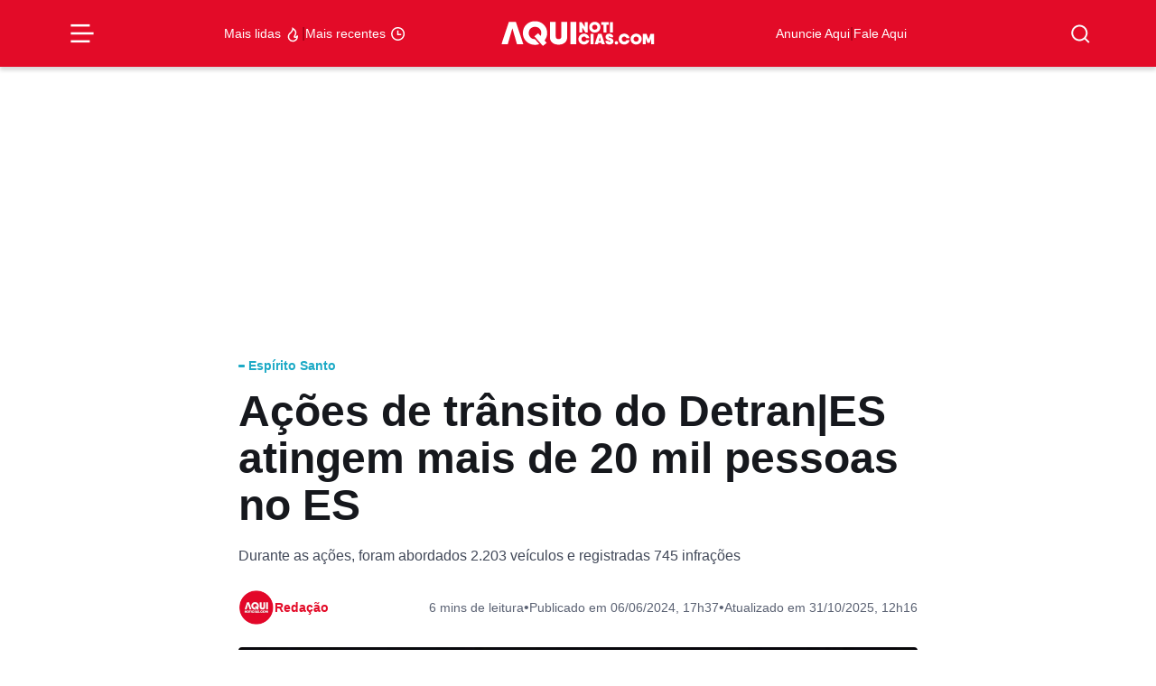

--- FILE ---
content_type: text/html; charset=UTF-8
request_url: https://aquinoticias.com/2024/06/acoes-de-transito-do-detranes-atingem-mais-de-20-mil-pessoas-no-es/
body_size: 40976
content:
<!doctype html><html lang="pt-BR"><head><script data-no-optimize="1">var litespeed_docref=sessionStorage.getItem("litespeed_docref");litespeed_docref&&(Object.defineProperty(document,"referrer",{get:function(){return litespeed_docref}}),sessionStorage.removeItem("litespeed_docref"));</script> <meta charset="UTF-8" /><meta http-equiv="X-UA-Compatible" content="IE=edge"><meta http-equiv="content-type" content="text/html; charset=UTF-8" /><meta name="viewport" content="width=device-width, initial-scale=1, shrink-to-fit=no"><meta name="theme-color" content="#fff"><meta name="msapplication-TileColor" content="#fff"><link rel="pingback" href="https://aquinoticias.com/xmlrpc.php"><link rel="apple-touch-icon-precomposed" sizes="57x57" href="https://aquinoticias.com/wp-content/themes/nucleo-news/assets/img/ticon57.png" /><link rel="apple-touch-icon-precomposed" sizes="72x72" href="https://aquinoticias.com/wp-content/themes/nucleo-news/assets/img/ticon72.png" /><link rel="apple-touch-icon-precomposed" sizes="144x144" href="https://aquinoticias.com/wp-content/themes/nucleo-news/assets/img/ticon144.png" /><link rel="icon" type="image/png" sizes="32x32" href="https://aquinoticias.com/wp-content/themes/nucleo-news/assets/img/favicon32.png"><link rel="shortcut icon" type="image/ico" href="https://aquinoticias.com/wp-content/themes/nucleo-news/assets/img/favicon16.png" /> <script type="litespeed/javascript" data-src="https://cdn.taboola.com/webpush/publishers/1806378/taboola-push-sdk.js"></script> <meta name='robots' content='index, follow, max-image-preview:large, max-snippet:-1, max-video-preview:-1' /><style>img:is([sizes="auto" i], [sizes^="auto," i]) { contain-intrinsic-size: 3000px 1500px }</style><title>Ações de trânsito do Detran|ES atingem mais de 20 mil pessoas no ES - Aqui Notícias</title><meta name="description" content="O Departamento Estadual de Trânsito do Espírito Santo (Detran|ES) intensificou as ações educativas e de fiscalização de trânsito" /><link rel="canonical" href="https://aquinoticias.com/2024/06/acoes-de-transito-do-detranes-atingem-mais-de-20-mil-pessoas-no-es/" /><meta property="og:locale" content="pt_BR" /><meta property="og:type" content="article" /><meta property="og:title" content="Ações de trânsito do Detran|ES atingem mais de 20 mil pessoas no ES" /><meta property="og:description" content="O Departamento Estadual de Trânsito do Espírito Santo (Detran|ES) intensificou as ações educativas e de fiscalização de trânsito" /><meta property="og:url" content="https://aquinoticias.com/2024/06/acoes-de-transito-do-detranes-atingem-mais-de-20-mil-pessoas-no-es/" /><meta property="og:site_name" content="Aqui Notícias" /><meta property="article:published_time" content="2024-06-06T20:37:14+00:00" /><meta property="article:modified_time" content="2025-10-31T15:16:28+00:00" /><meta property="og:image" content="https://aquinoticias.com/wp-content/uploads/2024/06/M4-scaled.jpg" /><meta property="og:image:width" content="2560" /><meta property="og:image:height" content="1920" /><meta property="og:image:type" content="image/jpeg" /><meta name="author" content="Redação" /><meta name="twitter:card" content="summary_large_image" /><meta name="twitter:label1" content="Escrito por" /><meta name="twitter:data1" content="Redação" /><meta name="twitter:label2" content="Est. tempo de leitura" /><meta name="twitter:data2" content="6 minutos" /> <script type="application/ld+json" class="yoast-schema-graph">{"@context":"https://schema.org","@graph":[{"@type":"NewsArticle","@id":"https://aquinoticias.com/2024/06/acoes-de-transito-do-detranes-atingem-mais-de-20-mil-pessoas-no-es/#article","isPartOf":{"@id":"https://aquinoticias.com/2024/06/acoes-de-transito-do-detranes-atingem-mais-de-20-mil-pessoas-no-es/"},"author":{"name":"Redação","@id":"https://aquinoticias.com/#/schema/person/a0dec039b5958fb4c382b6d0633ec49a"},"headline":"Ações de trânsito do Detran|ES atingem mais de 20 mil pessoas no ES","datePublished":"2024-06-06T20:37:14+00:00","dateModified":"2025-10-31T15:16:28+00:00","mainEntityOfPage":{"@id":"https://aquinoticias.com/2024/06/acoes-de-transito-do-detranes-atingem-mais-de-20-mil-pessoas-no-es/"},"wordCount":1057,"publisher":{"@id":"https://aquinoticias.com/#organization"},"image":{"@id":"https://aquinoticias.com/2024/06/acoes-de-transito-do-detranes-atingem-mais-de-20-mil-pessoas-no-es/#primaryimage"},"thumbnailUrl":"https://aquinoticias.com/wp-content/uploads/2024/06/M4-scaled.jpg","keywords":["Acidentes","Detran|ES","Espírito Santo","Maio Amarelo"],"articleSection":["Espírito Santo"],"inLanguage":"pt-BR","copyrightYear":"2024","copyrightHolder":{"@id":"https://aquinoticias.com/#organization"}},{"@type":"WebPage","@id":"https://aquinoticias.com/2024/06/acoes-de-transito-do-detranes-atingem-mais-de-20-mil-pessoas-no-es/","url":"https://aquinoticias.com/2024/06/acoes-de-transito-do-detranes-atingem-mais-de-20-mil-pessoas-no-es/","name":"Ações de trânsito do Detran|ES atingem mais de 20 mil pessoas no ES - Aqui Notícias","isPartOf":{"@id":"https://aquinoticias.com/#website"},"primaryImageOfPage":{"@id":"https://aquinoticias.com/2024/06/acoes-de-transito-do-detranes-atingem-mais-de-20-mil-pessoas-no-es/#primaryimage"},"image":{"@id":"https://aquinoticias.com/2024/06/acoes-de-transito-do-detranes-atingem-mais-de-20-mil-pessoas-no-es/#primaryimage"},"thumbnailUrl":"https://aquinoticias.com/wp-content/uploads/2024/06/M4-scaled.jpg","datePublished":"2024-06-06T20:37:14+00:00","dateModified":"2025-10-31T15:16:28+00:00","description":"O Departamento Estadual de Trânsito do Espírito Santo (Detran|ES) intensificou as ações educativas e de fiscalização de trânsito","breadcrumb":{"@id":"https://aquinoticias.com/2024/06/acoes-de-transito-do-detranes-atingem-mais-de-20-mil-pessoas-no-es/#breadcrumb"},"inLanguage":"pt-BR","potentialAction":[{"@type":"ReadAction","target":["https://aquinoticias.com/2024/06/acoes-de-transito-do-detranes-atingem-mais-de-20-mil-pessoas-no-es/"]}]},{"@type":"ImageObject","inLanguage":"pt-BR","@id":"https://aquinoticias.com/2024/06/acoes-de-transito-do-detranes-atingem-mais-de-20-mil-pessoas-no-es/#primaryimage","url":"https://aquinoticias.com/wp-content/uploads/2024/06/M4-scaled.jpg","contentUrl":"https://aquinoticias.com/wp-content/uploads/2024/06/M4-scaled.jpg","width":2560,"height":1920,"caption":"Foto: Divulgação/Detran|ES"},{"@type":"BreadcrumbList","@id":"https://aquinoticias.com/2024/06/acoes-de-transito-do-detranes-atingem-mais-de-20-mil-pessoas-no-es/#breadcrumb","itemListElement":[{"@type":"ListItem","position":1,"name":"Início","item":"https://aquinoticias.com/"},{"@type":"ListItem","position":2,"name":"Últimas Notícias","item":"https://aquinoticias.com/ultimas-aqui/"},{"@type":"ListItem","position":3,"name":"Ações de trânsito do Detran|ES atingem mais de 20 mil pessoas no ES"}]},{"@type":"WebSite","@id":"https://aquinoticias.com/#website","url":"https://aquinoticias.com/","name":"Aqui Notícias","description":"O Portal de Notícias do Sul Capixaba","publisher":{"@id":"https://aquinoticias.com/#organization"},"potentialAction":[{"@type":"SearchAction","target":{"@type":"EntryPoint","urlTemplate":"https://aquinoticias.com/?s={search_term_string}"},"query-input":{"@type":"PropertyValueSpecification","valueRequired":true,"valueName":"search_term_string"}}],"inLanguage":"pt-BR"},{"@type":"Organization","@id":"https://aquinoticias.com/#organization","name":"Aqui Noticias","url":"https://aquinoticias.com/","logo":{"@type":"ImageObject","inLanguage":"pt-BR","@id":"https://aquinoticias.com/#/schema/logo/image/","url":"https://aquinoticias.com/wp-content/uploads/2023/04/meta-og.jpg","contentUrl":"https://aquinoticias.com/wp-content/uploads/2023/04/meta-og.jpg","width":600,"height":601,"caption":"Aqui Noticias"},"image":{"@id":"https://aquinoticias.com/#/schema/logo/image/"}},{"@type":"Person","@id":"https://aquinoticias.com/#/schema/person/a0dec039b5958fb4c382b6d0633ec49a","name":"Redação","description":"O maior portal de notícias do Sul Capixaba. O AQUINOTICIAS.COM leva todos os dias informação de qualidade da nossa região, do Espírito Santo, do Brasil e do mundo","sameAs":["https://www.instagram.com/aquinoticias/"],"url":"https://aquinoticias.com/autor/redacao/"}]}</script> <link rel='dns-prefetch' href='//ajax.googleapis.com' /><link rel='dns-prefetch' href='//www.googletagmanager.com' /><link rel='dns-prefetch' href='//fonts.googleapis.com' /><style id="litespeed-ccss">ul{box-sizing:border-box}:root{--wp--preset--font-size--normal:16px;--wp--preset--font-size--huge:42px}:where(figure){margin:0 0 1em}:root{--wp--preset--aspect-ratio--square:1;--wp--preset--aspect-ratio--4-3:4/3;--wp--preset--aspect-ratio--3-4:3/4;--wp--preset--aspect-ratio--3-2:3/2;--wp--preset--aspect-ratio--2-3:2/3;--wp--preset--aspect-ratio--16-9:16/9;--wp--preset--aspect-ratio--9-16:9/16;--wp--preset--color--black:#000000;--wp--preset--color--cyan-bluish-gray:#abb8c3;--wp--preset--color--white:#ffffff;--wp--preset--color--pale-pink:#f78da7;--wp--preset--color--vivid-red:#cf2e2e;--wp--preset--color--luminous-vivid-orange:#ff6900;--wp--preset--color--luminous-vivid-amber:#fcb900;--wp--preset--color--light-green-cyan:#7bdcb5;--wp--preset--color--vivid-green-cyan:#00d084;--wp--preset--color--pale-cyan-blue:#8ed1fc;--wp--preset--color--vivid-cyan-blue:#0693e3;--wp--preset--color--vivid-purple:#9b51e0;--wp--preset--gradient--vivid-cyan-blue-to-vivid-purple:linear-gradient(135deg,rgba(6,147,227,1) 0%,rgb(155,81,224) 100%);--wp--preset--gradient--light-green-cyan-to-vivid-green-cyan:linear-gradient(135deg,rgb(122,220,180) 0%,rgb(0,208,130) 100%);--wp--preset--gradient--luminous-vivid-amber-to-luminous-vivid-orange:linear-gradient(135deg,rgba(252,185,0,1) 0%,rgba(255,105,0,1) 100%);--wp--preset--gradient--luminous-vivid-orange-to-vivid-red:linear-gradient(135deg,rgba(255,105,0,1) 0%,rgb(207,46,46) 100%);--wp--preset--gradient--very-light-gray-to-cyan-bluish-gray:linear-gradient(135deg,rgb(238,238,238) 0%,rgb(169,184,195) 100%);--wp--preset--gradient--cool-to-warm-spectrum:linear-gradient(135deg,rgb(74,234,220) 0%,rgb(151,120,209) 20%,rgb(207,42,186) 40%,rgb(238,44,130) 60%,rgb(251,105,98) 80%,rgb(254,248,76) 100%);--wp--preset--gradient--blush-light-purple:linear-gradient(135deg,rgb(255,206,236) 0%,rgb(152,150,240) 100%);--wp--preset--gradient--blush-bordeaux:linear-gradient(135deg,rgb(254,205,165) 0%,rgb(254,45,45) 50%,rgb(107,0,62) 100%);--wp--preset--gradient--luminous-dusk:linear-gradient(135deg,rgb(255,203,112) 0%,rgb(199,81,192) 50%,rgb(65,88,208) 100%);--wp--preset--gradient--pale-ocean:linear-gradient(135deg,rgb(255,245,203) 0%,rgb(182,227,212) 50%,rgb(51,167,181) 100%);--wp--preset--gradient--electric-grass:linear-gradient(135deg,rgb(202,248,128) 0%,rgb(113,206,126) 100%);--wp--preset--gradient--midnight:linear-gradient(135deg,rgb(2,3,129) 0%,rgb(40,116,252) 100%);--wp--preset--font-size--small:13px;--wp--preset--font-size--medium:20px;--wp--preset--font-size--large:36px;--wp--preset--font-size--x-large:42px;--wp--preset--spacing--20:0.44rem;--wp--preset--spacing--30:0.67rem;--wp--preset--spacing--40:1rem;--wp--preset--spacing--50:1.5rem;--wp--preset--spacing--60:2.25rem;--wp--preset--spacing--70:3.38rem;--wp--preset--spacing--80:5.06rem;--wp--preset--shadow--natural:6px 6px 9px rgba(0, 0, 0, 0.2);--wp--preset--shadow--deep:12px 12px 50px rgba(0, 0, 0, 0.4);--wp--preset--shadow--sharp:6px 6px 0px rgba(0, 0, 0, 0.2);--wp--preset--shadow--outlined:6px 6px 0px -3px rgba(255, 255, 255, 1), 6px 6px rgba(0, 0, 0, 1);--wp--preset--shadow--crisp:6px 6px 0px rgba(0, 0, 0, 1)}.font-title-1{font-family:"Roboto",sans-serif;font-style:normal;font-size:3rem;line-height:1.1em;font-weight:800;letter-spacing:0}@media (max-width:992px){.font-title-1{font-size:calc(30px + (3rem - 30px)/2)}}@media (max-width:768px){.font-title-1{font-size:calc(30px + (3rem - 30px)/3)}}@media (max-width:576px){.font-title-1{font-size:30px;line-height:1.1em;font-weight:800;letter-spacing:0}}.font-title-4{font-family:"Roboto",sans-serif;font-style:normal;font-size:1.125rem;line-height:1.3em;font-weight:600;letter-spacing:0}@media (max-width:992px){.font-title-4{font-size:1.0625rem}}@media (max-width:768px){.font-title-4{font-size:1.0416666667rem}}@media (max-width:576px){.font-title-4{font-size:1rem;line-height:1.3em;font-weight:600;letter-spacing:.02em}}.font-title-6,#search-form .search-list li a{font-family:"Roboto",sans-serif;font-style:normal;font-size:.875rem;line-height:1.3em;font-weight:600;letter-spacing:0}@media (max-width:992px){.font-title-6,#search-form .search-list li a{font-size:.875rem}}@media (max-width:768px){.font-title-6,#search-form .search-list li a{font-size:.875rem}}@media (max-width:576px){.font-title-6,#search-form .search-list li a{font-size:.875rem;line-height:1.3em;font-weight:600;letter-spacing:0}}.font-body-2{font-family:"Roboto",sans-serif;font-style:normal;font-size:16px;line-height:1.7em;font-weight:400;letter-spacing:0}@media (max-width:992px){.font-body-2{font-size:16px}}@media (max-width:768px){.font-body-2{font-size:16px}}@media (max-width:576px){.font-body-2{font-size:16px;line-height:1.7em;font-weight:400;letter-spacing:0}}.font-body-3{font-family:"Roboto",sans-serif;font-style:normal;font-size:.875rem;line-height:1.7em;font-weight:400;letter-spacing:0}@media (max-width:992px){.font-body-3{font-size:.875rem}}@media (max-width:768px){.font-body-3{font-size:.875rem}}@media (max-width:576px){.font-body-3{font-size:.875rem;line-height:1.7em;font-weight:400;letter-spacing:0}}h1{margin-top:0;margin-bottom:.5rem;font-weight:500;line-height:1.2}h1{font-size:calc(1.375rem + 1.5vw)}@media (min-width:1200px){h1{font-size:2.5rem}}p{margin-top:0;margin-bottom:1rem}ul{padding-left:2rem}ul{margin-top:0;margin-bottom:1rem}b{font-weight:bolder}a{color:var(--bs-link-color);text-decoration:underline}figure{margin:0 0 1rem}img,svg{vertical-align:middle}button{border-radius:0}input,button{margin:0;font-family:inherit;font-size:inherit;line-height:inherit}button{text-transform:none}button,[type=submit]{-webkit-appearance:button}::-moz-focus-inner{padding:0;border-style:none}::-webkit-datetime-edit-fields-wrapper,::-webkit-datetime-edit-text,::-webkit-datetime-edit-minute,::-webkit-datetime-edit-hour-field,::-webkit-datetime-edit-day-field,::-webkit-datetime-edit-month-field,::-webkit-datetime-edit-year-field{padding:0}::-webkit-inner-spin-button{height:auto}::-webkit-search-decoration{-webkit-appearance:none}::-webkit-color-swatch-wrapper{padding:0}::file-selector-button{font:inherit;-webkit-appearance:button}.list-unstyled{padding-left:0;list-style:none}.img-fluid{max-width:100%;height:auto}.container-xl,.container-lg{--bs-gutter-x:1.5rem;--bs-gutter-y:0;width:100%;padding-right:calc(var(--bs-gutter-x)*.5);padding-left:calc(var(--bs-gutter-x)*.5);margin-right:auto;margin-left:auto}@media (min-width:992px){.container-lg{max-width:960px}}@media (min-width:1200px){.container-xl,.container-lg{max-width:1140px}}@media (min-width:1400px){.container-xl,.container-lg{max-width:1320px}}.grid{display:grid;grid-template-rows:repeat(var(--bs-rows,1),1fr);grid-template-columns:repeat(var(--bs-columns,12),1fr);gap:var(--bs-gap,1.5rem)}.grid .g-col-2{grid-column:auto/span 2}.grid .g-col-4{grid-column:auto/span 4}.grid .g-col-6{grid-column:auto/span 6}.grid .g-col-12{grid-column:auto/span 12}.grid .g-start-4{grid-column-start:4}.grid .g-start-11{grid-column-start:11}@media (min-width:768px){.grid .g-col-md-8{grid-column:auto/span 8}.grid .g-start-md-3{grid-column-start:3}}@media (min-width:992px){.grid .g-col-lg-1{grid-column:auto/span 1}.grid .g-col-lg-2{grid-column:auto/span 2}.grid .g-start-lg-6{grid-column-start:6}}.g-0{--bs-gutter-x:0}.g-0{--bs-gutter-y:0}.form-control{display:block;width:100%;padding:.375rem .75rem;font-size:1rem;font-weight:400;line-height:1.5;color:#15151e;background-color:#b9becb;background-clip:padding-box;border:1px solid #727e97;appearance:none;border-radius:.375rem}.form-control::-webkit-date-and-time-value{height:1.5em}.input-group{position:relative;display:flex;flex-wrap:wrap;align-items:stretch;width:100%}.input-group>.form-control{position:relative;flex:1 1 auto;width:1%;min-width:0}.input-group .btn{position:relative;z-index:2}.input-group:not(.has-validation)>:not(:last-child):not(.dropdown-toggle):not(.dropdown-menu):not(.form-floating){border-top-right-radius:0;border-bottom-right-radius:0}.input-group>:not(:first-child):not(.dropdown-menu):not(.valid-tooltip):not(.valid-feedback):not(.invalid-tooltip):not(.invalid-feedback){margin-left:-1px;border-top-left-radius:0;border-bottom-left-radius:0}.btn{--bs-btn-padding-x:0.75rem;--bs-btn-padding-y:0.375rem;--bs-btn-font-family:;--bs-btn-font-size:1rem;--bs-btn-font-weight:700;--bs-btn-line-height:1.5;--bs-btn-color:#15151e;--bs-btn-bg:transparent;--bs-btn-border-width:1px;--bs-btn-border-color:transparent;--bs-btn-border-radius:0.375rem;--bs-btn-hover-border-color:transparent;--bs-btn-box-shadow:inset 0 1px 0 rgba(255, 255, 255, 0.15), 0 1px 1px rgba(28, 28, 40, 0.075);--bs-btn-disabled-opacity:0.65;--bs-btn-focus-box-shadow:0 0 0 0.25rem rgba(var(--bs-btn-focus-shadow-rgb), .5);display:inline-block;padding:var(--bs-btn-padding-y) var(--bs-btn-padding-x);font-family:var(--bs-btn-font-family);font-size:var(--bs-btn-font-size);font-weight:var(--bs-btn-font-weight);line-height:var(--bs-btn-line-height);color:var(--bs-btn-color);text-align:center;text-decoration:none;vertical-align:middle;border:var(--bs-btn-border-width) solid var(--bs-btn-border-color);border-radius:var(--bs-btn-border-radius);background-color:var(--bs-btn-bg)}.btn-primary{--bs-btn-color:rgb(255, 255, 255);--bs-btn-bg:#E30B28;--bs-btn-border-color:#E30B28;--bs-btn-hover-color:rgb(255, 255, 255);--bs-btn-hover-bg:#c10922;--bs-btn-hover-border-color:#b60920;--bs-btn-focus-shadow-rgb:231, 48, 72;--bs-btn-active-color:rgb(255, 255, 255);--bs-btn-active-bg:#b60920;--bs-btn-active-border-color:#aa081e;--bs-btn-active-shadow:inset 0 3px 5px rgba(28, 28, 40, 0.125);--bs-btn-disabled-color:rgb(255, 255, 255);--bs-btn-disabled-bg:#E30B28;--bs-btn-disabled-border-color:#E30B28}.btn-white{--bs-btn-color:#E30B28;--bs-btn-bg:rgb(255, 255, 255);--bs-btn-border-color:rgb(255, 255, 255);--bs-btn-hover-color:#E30B28;--bs-btn-hover-bg:white;--bs-btn-hover-border-color:white;--bs-btn-focus-shadow-rgb:251, 218, 223;--bs-btn-active-color:#E30B28;--bs-btn-active-bg:white;--bs-btn-active-border-color:white;--bs-btn-active-shadow:inset 0 3px 5px rgba(28, 28, 40, 0.125);--bs-btn-disabled-color:#E30B28;--bs-btn-disabled-bg:rgb(255, 255, 255);--bs-btn-disabled-border-color:rgb(255, 255, 255)}.btn-link{--bs-btn-font-weight:400;--bs-btn-color:var(--bs-link-color);--bs-btn-bg:transparent;--bs-btn-border-color:transparent;--bs-btn-hover-color:var(--bs-link-hover-color);--bs-btn-hover-border-color:transparent;--bs-btn-active-color:var(--bs-link-hover-color);--bs-btn-active-border-color:transparent;--bs-btn-disabled-color:#414858;--bs-btn-disabled-border-color:transparent;--bs-btn-box-shadow:none;--bs-btn-focus-shadow-rgb:231, 48, 72;text-decoration:underline}.btn-sm{--bs-btn-padding-y:0.25rem;--bs-btn-padding-x:0.5rem;--bs-btn-font-size:0.875rem;--bs-btn-border-radius:0.25rem}.modal-title{margin-bottom:0;line-height:var(--bs-modal-title-line-height)}.modal-body{position:relative;flex:1 1 auto;padding:var(--bs-modal-padding)}.offcanvas-header{display:flex;align-items:center;justify-content:space-between;padding:var(--bs-offcanvas-padding-y) var(--bs-offcanvas-padding-x)}.offcanvas-body{flex-grow:1;padding:var(--bs-offcanvas-padding-y) var(--bs-offcanvas-padding-x);overflow-y:auto}.d-flex{display:flex!important}.d-none{display:none!important}.position-relative{position:relative!important}.position-sticky{position:sticky!important}.border{border:var(--bs-border-width) var(--bs-border-style) var(--bs-border-color)!important}.border-0{border:0!important}.border-light{--bs-border-opacity:1;border-color:rgba(var(--bs-light-rgb),var(--bs-border-opacity))!important}.w-75{width:75%!important}.w-100{width:100%!important}.h-100{height:100%!important}.flex-1{flex:1!important}.flex-column{flex-direction:column!important}.justify-content-start{justify-content:flex-start!important}.justify-content-end{justify-content:flex-end!important}.justify-content-center{justify-content:center!important}.justify-content-between{justify-content:space-between!important}.align-items-start{align-items:flex-start!important}.align-items-center{align-items:center!important}.m-0{margin:0!important}.mx-3{margin-right:1rem!important;margin-left:1rem!important}.my-6{margin-top:2.5rem!important;margin-bottom:2.5rem!important}.mt-2{margin-top:.5rem!important}.mt-3{margin-top:1rem!important}.mt-4{margin-top:1.5rem!important}.mb-2{margin-bottom:.5rem!important}.mb-4{margin-bottom:1.5rem!important}.p-0{padding:0!important}.px-3{padding-right:1rem!important;padding-left:1rem!important}.py-1{padding-top:.25rem!important;padding-bottom:.25rem!important}.py-2{padding-top:.5rem!important;padding-bottom:.5rem!important}.py-3{padding-top:1rem!important;padding-bottom:1rem!important}.pt-2{padding-top:.5rem!important}.pt-6{padding-top:2.5rem!important}.pb-2{padding-bottom:.5rem!important}.pb-3{padding-bottom:1rem!important}.gap-0{gap:0!important}.gap-1{gap:.25rem!important}.gap-2{gap:.5rem!important}.gap-3{gap:1rem!important}.gap-5{gap:2rem!important}.text-decoration-none{text-decoration:none!important}.text-primary{--bs-text-opacity:1;color:rgba(var(--bs-primary-rgb),var(--bs-text-opacity))!important}.text-primary-dark{--bs-text-opacity:1;color:rgba(var(--bs-primary-dark-rgb),var(--bs-text-opacity))!important}.text-white{--bs-text-opacity:1;color:rgba(var(--bs-white-rgb),var(--bs-text-opacity))!important}.bg-primary{--bs-bg-opacity:1;background-color:rgba(var(--bs-primary-rgb),var(--bs-bg-opacity))!important}.bg-white{--bs-bg-opacity:1;background-color:rgba(var(--bs-white-rgb),var(--bs-bg-opacity))!important}.rounded{border-radius:var(--bs-border-radius)!important}.rounded-1{border-radius:var(--bs-border-radius-sm)!important}.rounded-circle{border-radius:50%!important}@media (min-width:768px){.d-md-none{display:none!important}.border-md-0{border:0!important}.flex-md-row{flex-direction:row!important}.align-items-md-center{align-items:center!important}.px-md-0{padding-right:0!important;padding-left:0!important}.py-md-0{padding-top:0!important;padding-bottom:0!important}.py-md-3{padding-top:1rem!important;padding-bottom:1rem!important}}@media (min-width:992px){.d-lg-flex{display:flex!important}}@media (min-width:1200px){.px-xl-0{padding-right:0!important;padding-left:0!important}}#menu-burger{background-color:#fff0;border:none;display:flex;padding:0}#menu-burger .line{fill:none;stroke:#fff;stroke-width:6}#menu-burger .line1,#menu-burger .line3{stroke-dasharray:50 207;stroke-width:6}#menu-burger .line2{stroke-dasharray:60;stroke-width:6;stroke-dashoffset:0}#menu-mobile{border-top:1px solid #e30b28;position:fixed;top:0;left:-272px;width:272px;max-width:80vw;height:100vh;z-index:99999999999;overflow-x:hidden;overflow-y:auto;background-color:#fff}#menu-mobile .offcanvas-close{position:absolute;top:.5rem;right:.5rem;padding:0}#menu-mobile .offcanvas-body .sub-parent,#menu-mobile .offcanvas-body a{display:flex;flex-direction:row;align-items:center;justify-content:left;padding:.5rem 1rem;--cat-color:#E30B28}#menu-mobile .offcanvas-body .sub-menu{background:#fff0;overflow:hidden;height:0;opacity:0;background:#fff}#menu-mobile .offcanvas-body .sub-parent{position:relative}#menu-mobile .offcanvas-body .sub-parent::after{content:"";position:absolute;width:7px;height:12px;background-image:url(data:image/svg+xml;charset=UTF-8,%3csvg\ width=%277%27\ height=%2712%27\ viewBox=%270\ 0\ 7\ 12%27\ fill=%27none%27\ xmlns=%27http://www.w3.org/2000/svg%27%3e%3cpath\ fill-rule=%27evenodd%27\ clip-rule=%27evenodd%27\ d=%27M4.82939\ 5.91481L0\ 1.0853L1.08533\ 0L7\ 5.91482L1.08532\ 11.8295L6.99861e-06\ 10.7442L4.82939\ 5.91481Z%27\ fill=%27%23858585%27/%3e%3c/svg%3e);background-repeat:no-repeat;right:1rem;top:.6875rem}.header-topo{box-shadow:0 4px 4px rgb(0 0 0/.15);z-index:10;top:0}.popup-shadow{background-color:rgb(21 21 30/.8);backdrop-filter:blur(2px);opacity:0;visibility:hidden;height:100vh;width:100vw;display:flex;position:fixed;left:0;top:0;z-index:9}#search-form{position:fixed;top:0vh;left:calc(50vw - 15.625rem);width:500px;max-width:100%;opacity:0;visibility:hidden;z-index:10}@media (max-width:768px){#search-form{left:5%;width:90%}}#search-form .input-group{display:flex;align-items:center;justify-content:center;flex-direction:row;box-shadow:0 13px 11px -11px rgb(0 0 0/.25);background-color:#fff;border-radius:.5rem}#search-form input{flex:1;height:3.75rem;padding-left:1rem;background:#fff;border:none}#search-form button{padding:0;display:flex;align-items:center;justify-content:center;flex-direction:row;width:3.75rem;height:3.75rem;outline:none;border:none;border-radius:.5rem}#search-form .search-list{box-shadow:0 13px 11px -11px rgb(0 0 0/.25);background-color:#fff;border-radius:.5rem;display:flex;flex-direction:column;gap:0;padding:.5rem;opacity:0;transform:translateY(10px)}#search-form .search-list li{list-style-type:none;padding-inline-start:0;display:flex;width:100%}#search-form .search-list li a{display:flex;padding:.5rem 1rem;border-radius:6px;color:#2b303b;text-decoration:none;width:100%}.category-tag{--cat-color:#E30B28;color:var(--cat-color)}.category-tag::before{content:"";width:.5em;height:.25em;border-radius:.5rem;background:var(--cat-color);display:inline-block;margin-right:.3125em;margin-bottom:.1875em}ul{padding-inline-start:0}.btn{font-weight:500}:is(.wp-block-post-content,#page .page-content,#single .single-content) *{font-family:"Roboto",sans-serif}@media (max-width:768px){.single .single-thumbnail figure{margin:0-16px}.single .single-thumbnail figure img{border-radius:0!important}}.single .single-heading-bottom{overflow:auto}@media screen and (max-width:768px){.single .single-heading-bottom{margin:0-16px;padding:0 16px}}.single .single-heading-bottom-items{min-width:fit-content}.single .single-heading-bottom p{white-space:nowrap;border-radius:6px;justify-content:center;display:flex;flex-wrap:nowrap;align-items:center;text-align:center}#menu-burger,#search-btn{color:#fff!important}#nucleo-cookies-modal{z-index:100000000000000000;display:none;opacity:0;visibility:hidden}#nucleo-cookies-modal.template-fino{position:fixed;width:auto;bottom:2rem;left:1rem;right:1rem}#nucleo-cookies-modal.template-fino .modal-container{overflow:hidden;background:var(--bs-white);padding:1rem;border-radius:var(--bs-border-radius);border:1px solid var(--bs-gray-50);box-shadow:inset 0 1px 0 rgba(var(--bs-light-rgb),.15),0 1px 3px rgba(var(--bs-gray-rgb),.05),0 2px 6px rgba(var(--bs-gray-rgb),.1),0 6px 10px -2px rgba(var(--bs-gray-rgb),.05)}body.has__nucleo-ads-bg .nucleo-ads-content{width:100%;max-width:1320px;background-color:#f1f1f1}.nucleo-ads{margin-top:var(--desktop-margin-top);margin-bottom:var(--desktop-margin-bottom)}@media screen and (max-width:992px){.nucleo-ads{margin-top:var(--mobile-margin-top);margin-bottom:var(--mobile-margin-bottom)}}.nucleo-ads-content{min-height:var(--desktop-height);min-width:var(--desktop-width)}@media screen and (max-width:992px){.nucleo-ads-content{min-height:var(--mobile-height);min-width:var(--mobile-width)}}</style><link rel="preload" data-asynced="1" data-optimized="2" as="style" onload="this.onload=null;this.rel='stylesheet'" href="https://aquinoticias.com/wp-content/litespeed/css/ba145e8dcd54b4d9b098700054c35bd3.css?ver=4174b" /><script type="litespeed/javascript">!function(a){"use strict";var b=function(b,c,d){function e(a){return h.body?a():void setTimeout(function(){e(a)})}function f(){i.addEventListener&&i.removeEventListener("load",f),i.media=d||"all"}var g,h=a.document,i=h.createElement("link");if(c)g=c;else{var j=(h.body||h.getElementsByTagName("head")[0]).childNodes;g=j[j.length-1]}var k=h.styleSheets;i.rel="stylesheet",i.href=b,i.media="only x",e(function(){g.parentNode.insertBefore(i,c?g:g.nextSibling)});var l=function(a){for(var b=i.href,c=k.length;c--;)if(k[c].href===b)return a();setTimeout(function(){l(a)})};return i.addEventListener&&i.addEventListener("load",f),i.onloadcssdefined=l,l(f),i};"undefined"!=typeof exports?exports.loadCSS=b:a.loadCSS=b}("undefined"!=typeof global?global:this);!function(a){if(a.loadCSS){var b=loadCSS.relpreload={};if(b.support=function(){try{return a.document.createElement("link").relList.supports("preload")}catch(b){return!1}},b.poly=function(){for(var b=a.document.getElementsByTagName("link"),c=0;c<b.length;c++){var d=b[c];"preload"===d.rel&&"style"===d.getAttribute("as")&&(a.loadCSS(d.href,d,d.getAttribute("media")),d.rel=null)}},!b.support()){b.poly();var c=a.setInterval(b.poly,300);a.addEventListener&&a.addEventListener("load",function(){b.poly(),a.clearInterval(c)}),a.attachEvent&&a.attachEvent("onload",function(){a.clearInterval(c)})}}}(this);</script> <style id='classic-theme-styles-inline-css' type='text/css'>/*! This file is auto-generated */
.wp-block-button__link{color:#fff;background-color:#32373c;border-radius:9999px;box-shadow:none;text-decoration:none;padding:calc(.667em + 2px) calc(1.333em + 2px);font-size:1.125em}.wp-block-file__button{background:#32373c;color:#fff;text-decoration:none}</style><style id='global-styles-inline-css' type='text/css'>:root{--wp--preset--aspect-ratio--square: 1;--wp--preset--aspect-ratio--4-3: 4/3;--wp--preset--aspect-ratio--3-4: 3/4;--wp--preset--aspect-ratio--3-2: 3/2;--wp--preset--aspect-ratio--2-3: 2/3;--wp--preset--aspect-ratio--16-9: 16/9;--wp--preset--aspect-ratio--9-16: 9/16;--wp--preset--color--black: #000000;--wp--preset--color--cyan-bluish-gray: #abb8c3;--wp--preset--color--white: #ffffff;--wp--preset--color--pale-pink: #f78da7;--wp--preset--color--vivid-red: #cf2e2e;--wp--preset--color--luminous-vivid-orange: #ff6900;--wp--preset--color--luminous-vivid-amber: #fcb900;--wp--preset--color--light-green-cyan: #7bdcb5;--wp--preset--color--vivid-green-cyan: #00d084;--wp--preset--color--pale-cyan-blue: #8ed1fc;--wp--preset--color--vivid-cyan-blue: #0693e3;--wp--preset--color--vivid-purple: #9b51e0;--wp--preset--gradient--vivid-cyan-blue-to-vivid-purple: linear-gradient(135deg,rgba(6,147,227,1) 0%,rgb(155,81,224) 100%);--wp--preset--gradient--light-green-cyan-to-vivid-green-cyan: linear-gradient(135deg,rgb(122,220,180) 0%,rgb(0,208,130) 100%);--wp--preset--gradient--luminous-vivid-amber-to-luminous-vivid-orange: linear-gradient(135deg,rgba(252,185,0,1) 0%,rgba(255,105,0,1) 100%);--wp--preset--gradient--luminous-vivid-orange-to-vivid-red: linear-gradient(135deg,rgba(255,105,0,1) 0%,rgb(207,46,46) 100%);--wp--preset--gradient--very-light-gray-to-cyan-bluish-gray: linear-gradient(135deg,rgb(238,238,238) 0%,rgb(169,184,195) 100%);--wp--preset--gradient--cool-to-warm-spectrum: linear-gradient(135deg,rgb(74,234,220) 0%,rgb(151,120,209) 20%,rgb(207,42,186) 40%,rgb(238,44,130) 60%,rgb(251,105,98) 80%,rgb(254,248,76) 100%);--wp--preset--gradient--blush-light-purple: linear-gradient(135deg,rgb(255,206,236) 0%,rgb(152,150,240) 100%);--wp--preset--gradient--blush-bordeaux: linear-gradient(135deg,rgb(254,205,165) 0%,rgb(254,45,45) 50%,rgb(107,0,62) 100%);--wp--preset--gradient--luminous-dusk: linear-gradient(135deg,rgb(255,203,112) 0%,rgb(199,81,192) 50%,rgb(65,88,208) 100%);--wp--preset--gradient--pale-ocean: linear-gradient(135deg,rgb(255,245,203) 0%,rgb(182,227,212) 50%,rgb(51,167,181) 100%);--wp--preset--gradient--electric-grass: linear-gradient(135deg,rgb(202,248,128) 0%,rgb(113,206,126) 100%);--wp--preset--gradient--midnight: linear-gradient(135deg,rgb(2,3,129) 0%,rgb(40,116,252) 100%);--wp--preset--font-size--small: 13px;--wp--preset--font-size--medium: 20px;--wp--preset--font-size--large: 36px;--wp--preset--font-size--x-large: 42px;--wp--preset--spacing--20: 0.44rem;--wp--preset--spacing--30: 0.67rem;--wp--preset--spacing--40: 1rem;--wp--preset--spacing--50: 1.5rem;--wp--preset--spacing--60: 2.25rem;--wp--preset--spacing--70: 3.38rem;--wp--preset--spacing--80: 5.06rem;--wp--preset--shadow--natural: 6px 6px 9px rgba(0, 0, 0, 0.2);--wp--preset--shadow--deep: 12px 12px 50px rgba(0, 0, 0, 0.4);--wp--preset--shadow--sharp: 6px 6px 0px rgba(0, 0, 0, 0.2);--wp--preset--shadow--outlined: 6px 6px 0px -3px rgba(255, 255, 255, 1), 6px 6px rgba(0, 0, 0, 1);--wp--preset--shadow--crisp: 6px 6px 0px rgba(0, 0, 0, 1);}:where(.is-layout-flex){gap: 0.5em;}:where(.is-layout-grid){gap: 0.5em;}body .is-layout-flex{display: flex;}.is-layout-flex{flex-wrap: wrap;align-items: center;}.is-layout-flex > :is(*, div){margin: 0;}body .is-layout-grid{display: grid;}.is-layout-grid > :is(*, div){margin: 0;}:where(.wp-block-columns.is-layout-flex){gap: 2em;}:where(.wp-block-columns.is-layout-grid){gap: 2em;}:where(.wp-block-post-template.is-layout-flex){gap: 1.25em;}:where(.wp-block-post-template.is-layout-grid){gap: 1.25em;}.has-black-color{color: var(--wp--preset--color--black) !important;}.has-cyan-bluish-gray-color{color: var(--wp--preset--color--cyan-bluish-gray) !important;}.has-white-color{color: var(--wp--preset--color--white) !important;}.has-pale-pink-color{color: var(--wp--preset--color--pale-pink) !important;}.has-vivid-red-color{color: var(--wp--preset--color--vivid-red) !important;}.has-luminous-vivid-orange-color{color: var(--wp--preset--color--luminous-vivid-orange) !important;}.has-luminous-vivid-amber-color{color: var(--wp--preset--color--luminous-vivid-amber) !important;}.has-light-green-cyan-color{color: var(--wp--preset--color--light-green-cyan) !important;}.has-vivid-green-cyan-color{color: var(--wp--preset--color--vivid-green-cyan) !important;}.has-pale-cyan-blue-color{color: var(--wp--preset--color--pale-cyan-blue) !important;}.has-vivid-cyan-blue-color{color: var(--wp--preset--color--vivid-cyan-blue) !important;}.has-vivid-purple-color{color: var(--wp--preset--color--vivid-purple) !important;}.has-black-background-color{background-color: var(--wp--preset--color--black) !important;}.has-cyan-bluish-gray-background-color{background-color: var(--wp--preset--color--cyan-bluish-gray) !important;}.has-white-background-color{background-color: var(--wp--preset--color--white) !important;}.has-pale-pink-background-color{background-color: var(--wp--preset--color--pale-pink) !important;}.has-vivid-red-background-color{background-color: var(--wp--preset--color--vivid-red) !important;}.has-luminous-vivid-orange-background-color{background-color: var(--wp--preset--color--luminous-vivid-orange) !important;}.has-luminous-vivid-amber-background-color{background-color: var(--wp--preset--color--luminous-vivid-amber) !important;}.has-light-green-cyan-background-color{background-color: var(--wp--preset--color--light-green-cyan) !important;}.has-vivid-green-cyan-background-color{background-color: var(--wp--preset--color--vivid-green-cyan) !important;}.has-pale-cyan-blue-background-color{background-color: var(--wp--preset--color--pale-cyan-blue) !important;}.has-vivid-cyan-blue-background-color{background-color: var(--wp--preset--color--vivid-cyan-blue) !important;}.has-vivid-purple-background-color{background-color: var(--wp--preset--color--vivid-purple) !important;}.has-black-border-color{border-color: var(--wp--preset--color--black) !important;}.has-cyan-bluish-gray-border-color{border-color: var(--wp--preset--color--cyan-bluish-gray) !important;}.has-white-border-color{border-color: var(--wp--preset--color--white) !important;}.has-pale-pink-border-color{border-color: var(--wp--preset--color--pale-pink) !important;}.has-vivid-red-border-color{border-color: var(--wp--preset--color--vivid-red) !important;}.has-luminous-vivid-orange-border-color{border-color: var(--wp--preset--color--luminous-vivid-orange) !important;}.has-luminous-vivid-amber-border-color{border-color: var(--wp--preset--color--luminous-vivid-amber) !important;}.has-light-green-cyan-border-color{border-color: var(--wp--preset--color--light-green-cyan) !important;}.has-vivid-green-cyan-border-color{border-color: var(--wp--preset--color--vivid-green-cyan) !important;}.has-pale-cyan-blue-border-color{border-color: var(--wp--preset--color--pale-cyan-blue) !important;}.has-vivid-cyan-blue-border-color{border-color: var(--wp--preset--color--vivid-cyan-blue) !important;}.has-vivid-purple-border-color{border-color: var(--wp--preset--color--vivid-purple) !important;}.has-vivid-cyan-blue-to-vivid-purple-gradient-background{background: var(--wp--preset--gradient--vivid-cyan-blue-to-vivid-purple) !important;}.has-light-green-cyan-to-vivid-green-cyan-gradient-background{background: var(--wp--preset--gradient--light-green-cyan-to-vivid-green-cyan) !important;}.has-luminous-vivid-amber-to-luminous-vivid-orange-gradient-background{background: var(--wp--preset--gradient--luminous-vivid-amber-to-luminous-vivid-orange) !important;}.has-luminous-vivid-orange-to-vivid-red-gradient-background{background: var(--wp--preset--gradient--luminous-vivid-orange-to-vivid-red) !important;}.has-very-light-gray-to-cyan-bluish-gray-gradient-background{background: var(--wp--preset--gradient--very-light-gray-to-cyan-bluish-gray) !important;}.has-cool-to-warm-spectrum-gradient-background{background: var(--wp--preset--gradient--cool-to-warm-spectrum) !important;}.has-blush-light-purple-gradient-background{background: var(--wp--preset--gradient--blush-light-purple) !important;}.has-blush-bordeaux-gradient-background{background: var(--wp--preset--gradient--blush-bordeaux) !important;}.has-luminous-dusk-gradient-background{background: var(--wp--preset--gradient--luminous-dusk) !important;}.has-pale-ocean-gradient-background{background: var(--wp--preset--gradient--pale-ocean) !important;}.has-electric-grass-gradient-background{background: var(--wp--preset--gradient--electric-grass) !important;}.has-midnight-gradient-background{background: var(--wp--preset--gradient--midnight) !important;}.has-small-font-size{font-size: var(--wp--preset--font-size--small) !important;}.has-medium-font-size{font-size: var(--wp--preset--font-size--medium) !important;}.has-large-font-size{font-size: var(--wp--preset--font-size--large) !important;}.has-x-large-font-size{font-size: var(--wp--preset--font-size--x-large) !important;}
:where(.wp-block-post-template.is-layout-flex){gap: 1.25em;}:where(.wp-block-post-template.is-layout-grid){gap: 1.25em;}
:where(.wp-block-columns.is-layout-flex){gap: 2em;}:where(.wp-block-columns.is-layout-grid){gap: 2em;}
:root :where(.wp-block-pullquote){font-size: 1.5em;line-height: 1.6;}</style><link data-no-optimize="1" rel='stylesheet' id='load-nucleo-css' href='https://aquinoticias.com/wp-content/themes/nucleo-news/assets/dist/css/load-nucleo.min.css' type='text/css' media='all' /><link rel='stylesheet' id='nucleo-popup-maker-css' href='https://aquinoticias.com/wp-content/plugins/plugin-nucleo-popup-maker/assets/dist/main.min.css' type='text/css' media='' /> <script type="litespeed/javascript" data-src="https://www.googletagmanager.com/gtag/js?id=GT-55N7MMW" id="google_gtagjs-js"></script> <script id="google_gtagjs-js-after" type="litespeed/javascript">window.dataLayer=window.dataLayer||[];function gtag(){dataLayer.push(arguments)}
gtag("set","linker",{"domains":["aquinoticias.com"]});gtag("js",new Date());gtag("set","developer_id.dZTNiMT",!0);gtag("config","GT-55N7MMW")</script> <link rel="https://api.w.org/" href="https://aquinoticias.com/wp-json/" /><link rel="alternate" title="JSON" type="application/json" href="https://aquinoticias.com/wp-json/wp/v2/posts/731634" /><link rel='shortlink' href='https://aquinoticias.com/?p=731634' /><meta name="generator" content="Site Kit by Google 1.166.0" /><style id="nucleo-ads-global">/*!*********************************************************************************************************************************************************************************************************************************************************!*\
  !*** css ./node_modules/css-loader/dist/cjs.js??ruleSet[1].rules[0].use[1]!./node_modules/postcss-loader/dist/cjs.js??ruleSet[1].rules[0].use[2]!./node_modules/sass-loader/dist/cjs.js??ruleSet[1].rules[0].use[3]!./assets/dev/sass/style-front.scss ***!
  \*********************************************************************************************************************************************************************************************************************************************************/
body.has__nucleo-ads-bg .nucleo-ads-content{width:100%;max-width:1320px;background-color:#f1f1f1}.nucleo-ads-bottom-anchor,.nucleo-ads-sticky,.nucleo-ads{margin-top:var(--desktop-margin-top);margin-bottom:var(--desktop-margin-bottom)}@media screen and (max-width: 992px){.nucleo-ads-bottom-anchor,.nucleo-ads-sticky,.nucleo-ads{margin-top:var(--mobile-margin-top);margin-bottom:var(--mobile-margin-bottom)}}.nucleo-ads-bottom-anchor-content,.nucleo-ads-sticky-content,.nucleo-ads-content{min-height:var(--desktop-height);min-width:var(--desktop-width)}@media screen and (max-width: 992px){.nucleo-ads-bottom-anchor-content,.nucleo-ads-sticky-content,.nucleo-ads-content{min-height:var(--mobile-height);min-width:var(--mobile-width)}}</style><style id="nucleo-ads-bottom">/*!*****************************************************************************************************************************************************************************************************************************************************************!*\
  !*** css ./node_modules/css-loader/dist/cjs.js??ruleSet[1].rules[0].use[1]!./node_modules/postcss-loader/dist/cjs.js??ruleSet[1].rules[0].use[2]!./node_modules/sass-loader/dist/cjs.js??ruleSet[1].rules[0].use[3]!./assets/dev/sass/style-bottom-anchor.scss ***!
  \*****************************************************************************************************************************************************************************************************************************************************************/
.nucleo-ads-bottom-anchor{position:fixed;z-index:1000;bottom:0;left:0;width:100%;display:flex;justify-content:center;transition:all .3s ease-out}.nucleo-ads-bottom-anchor.--active{transform:translateY(0) !important;visibility:visible !important}.nucleo-ads-bottom-anchor .nucleo-ads-bottom-anchor-content{width:fit-content;position:relative}.nucleo-ads-bottom-anchor .nucleo-ads-bottom-anchor-close{position:absolute;top:-38px;right:0;cursor:pointer;border:1px solid #b6b5b5;background:hsla(0,0%,100%,.3764705882);backdrop-filter:blur(8px);border-radius:50%;width:32px;height:32px;display:flex;align-items:center;justify-content:center}.nucleo-ads-bottom-anchor .nucleo-ads{margin:0 !important}</style><style id="nucleo-ads-sticky">/*!**********************************************************************************************************************************************************************************************************************************************************!*\
  !*** css ./node_modules/css-loader/dist/cjs.js??ruleSet[1].rules[0].use[1]!./node_modules/postcss-loader/dist/cjs.js??ruleSet[1].rules[0].use[2]!./node_modules/sass-loader/dist/cjs.js??ruleSet[1].rules[0].use[3]!./assets/dev/sass/style-sticky.scss ***!
  \**********************************************************************************************************************************************************************************************************************************************************/
.nucleo-ads-sticky{position:sticky;z-index:1000;width:100%;display:flex;justify-content:center;transition:all .3s ease-out}.nucleo-ads-sticky .nucleo-ads-bottom-anchor-content{width:fit-content;position:relative}.nucleo-ads-sticky .nucleo-ads{margin:0 !important}</style><style id="nucleo-ads-intext">/*!**********************************************************************************************************************************************************************************************************************************************************!*\
  !*** css ./node_modules/css-loader/dist/cjs.js??ruleSet[1].rules[0].use[1]!./node_modules/postcss-loader/dist/cjs.js??ruleSet[1].rules[0].use[2]!./node_modules/sass-loader/dist/cjs.js??ruleSet[1].rules[0].use[3]!./assets/dev/sass/style-intext.scss ***!
  \**********************************************************************************************************************************************************************************************************************************************************/
.nucleo-ads-intext-label{border-top:1px solid #e1e1e1;padding-top:12px;border-bottom:1px solid #e1e1e1;padding-bottom:12px}.nucleo-ads-intext-label::before{content:"Continua após a publicidade";display:block;font-size:10px;text-align:center;position:absolute;top:-7px;text-transform:uppercase;background-color:#fff;padding:0 10px;z-index:1;color:#6e6e6e}</style><script type="litespeed/javascript">window._taboola=window._taboola||[];_taboola.push({article:'auto'});_taboola.push({listenTo:'render',handler:function(p){TRC.modDebug.logMessageToServer(2,"wordpress-integ")}});_taboola.push({additional_data:{sdkd:{"os":"Wordpress","osv":"6.8.2","php_ver":"8.1.31","sdkt":"Taboola Wordpress Plugin","sdkv":"3.0.2","loc_mid":"","loc_home":""}}});!function(e,f,u){e.async=1;e.src=u;f.parentNode.insertBefore(e,f)}(document.createElement('script'),document.getElementsByTagName('script')[0],'//cdn.taboola.com/libtrc/aquinoticias-publisher/loader.js')</script><link rel="preload" as="image" href="https://aquinoticias.com/wp-content/uploads/2024/06/M4-scaled.jpg" fetchpriority="high"><style type="text/css">.broken_link, a.broken_link {
	text-decoration: line-through;
}</style></head><body class="wp-singular post-template-default single single-post postid-731634 single-format-standard wp-theme-nucleo-news user-select-none debug-enable" ><header class="header-topo position-sticky w-100"><div class="header-topo-main bg-primary py-1 py-md-3"><div class=" "><div class=" container-xl px-3 px-xl-0"><div class="grid"><div class="header-topo-burger g-col-2 g-col-lg-1 p-0 d-flex justify-content-start align-items-center">
<button title="Menu" id="menu-burger" class="btn btn-link d-flex align-items-center justify-content-center text-white hover hover-opacity-75 btn-sm p-0 text-decoration-none"
aria-label="Menu">
<svg width="42" height="42" viewBox="0 0 100 100">
<path class="line line1"
d="M 20,29.000046 H 80.000231 C 80.000231,29.000046 94.498839,28.817352 94.532987,66.711331 94.543142,77.980673 90.966081,81.670246 85.259173,81.668997 79.552261,81.667751 75.000211,74.999942 75.000211,74.999942 L 25.000021,25.000058" />
<path class="line line2" d="M 20,50 H 80" />
<path class="line line3"
d="M 20,70.999954 H 80.000231 C 80.000231,70.999954 94.498839,71.182648 94.532987,33.288669 94.543142,22.019327 90.966081,18.329754 85.259173,18.331003 79.552261,18.332249 75.000211,25.000058 75.000211,25.000058 L 25.000021,74.999942" />
</svg>
</button></div><div class="header-topo-left g-col-4 p-0 px-3 d-none d-lg-flex justify-content-center align-items-center"><ul class="list-unstyled d-flex m-0 gap-3"><li class="d-flex justify-content-center align-items-center gap-2">
<a href="https://aquinoticias.com/mais-lidas/" class="text-decoration-none text-white font-body-3 hover hover-opacity-75" title="Mais lidas">
Mais lidas
<svg width="19" height="18" viewBox="0 0 19 18" fill="none" xmlns="http://www.w3.org/2000/svg">
<path
d="M9.28378 17.25C10.7756 17.25 12.2064 16.6574 13.2613 15.6025C14.3161 14.5476 14.9088 13.1168 14.9088 11.625C14.9088 10.9755 14.7363 10.3523 14.5338 9.7725C13.2835 11.0077 12.334 11.625 11.6838 11.625C14.68 6.375 13.0338 4.125 8.53378 1.125C8.90878 4.875 6.43678 6.5805 5.43028 7.52775C4.60927 8.30001 4.0392 9.30111 3.79399 10.4012C3.54877 11.5014 3.63972 12.6498 4.05504 13.6976C4.47035 14.7455 5.19088 15.6444 6.12321 16.2778C7.05553 16.9112 8.15664 17.2499 9.28378 17.25ZM9.81628 3.92625C12.247 5.98875 12.259 7.5915 10.381 10.8818C9.81028 11.8815 10.5325 13.125 11.6838 13.125C12.1998 13.125 12.7218 12.975 13.273 12.6788C13.1096 13.296 12.8052 13.8669 12.3836 14.3464C11.9621 14.826 11.435 15.2012 10.8438 15.4424C10.2527 15.6836 9.61355 15.7843 8.97684 15.7366C8.34014 15.6888 7.72321 15.4939 7.17463 15.1672C6.62606 14.8405 6.16082 14.3909 5.81554 13.8538C5.47026 13.3167 5.25438 12.7068 5.18489 12.0721C5.1154 11.4374 5.1942 10.7952 5.41508 10.1961C5.63596 9.59705 5.99289 9.05743 6.45778 8.61975C6.55228 8.53125 7.03153 8.106 7.05253 8.08725C7.37053 7.80225 7.63228 7.5495 7.89103 7.27275C8.81353 6.28425 9.47653 5.18775 9.81553 3.92625H9.81628Z"
fill="white" />
</svg>
</a></li><li class="text-primary-dark">|</li><li class="d-flex justify-content-center align-items-center gap-2">
<a href="https://aquinoticias.com/ultimas-aqui/" class="text-decoration-none text-white font-body-3 hover hover-opacity-75" title="Mais recentes">
Mais recentes
<svg width="19" height="19" viewBox="0 0 19 19" fill="none" xmlns="http://www.w3.org/2000/svg">
<path
d="M9.57422 17C5.43197 17 2.07422 13.6423 2.07422 9.5C2.07422 5.35775 5.43197 2 9.57422 2C13.7165 2 17.0742 5.35775 17.0742 9.5C17.0742 13.6423 13.7165 17 9.57422 17ZM9.57422 15.5C11.1655 15.5 12.6916 14.8679 13.8169 13.7426C14.9421 12.6174 15.5742 11.0913 15.5742 9.5C15.5742 7.9087 14.9421 6.38258 13.8169 5.25736C12.6916 4.13214 11.1655 3.5 9.57422 3.5C7.98292 3.5 6.4568 4.13214 5.33158 5.25736C4.20636 6.38258 3.57422 7.9087 3.57422 9.5C3.57422 11.0913 4.20636 12.6174 5.33158 13.7426C6.4568 14.8679 7.98292 15.5 9.57422 15.5ZM10.3242 9.5H13.3242V11H8.82422V5.75H10.3242V9.5Z"
fill="white" />
</svg>
</a></li></ul></div><div class="header-topo-logo g-col-6 g-start-4 g-start-lg-6  g-col-lg-2 p-0 d-flex justify-content-center align-items-center"><div class="m-0">
<a class="d-flex" href="https://aquinoticias.com" title="Aqui Notícias">
<img data-no-lazy="1" width="220" height="37" class="img-fluid" src="https://aquinoticias.com/wp-content/themes/nucleo-news//assets/img/logo.svg" alt="Aqui Notícias"
title="Aqui Notícias">
</a></div></div><div class="header-topo-right g-col-4 p-0 px-3 d-none d-lg-flex justify-content-center align-items-center"><ul class="list-unstyled d-flex m-0 gap-3"><li class="d-flex justify-content-center align-items-center gap-2">
<a title="Anúncie Aqui" href="https://aquinoticias.com/anuncie-aqui/" class="text-decoration-none text-white font-body-3 hover hover-opacity-75">
Anuncie Aqui
</a></li><li class="text-primary-dark">|</li><li class="d-flex justify-content-center align-items-center gap-2">
<a title="Fale Aqui" href="https://aquinoticias.com/fale-aqui/" class="text-decoration-none text-white font-body-3 hover hover-opacity-75">
Fale Aqui
</a></li></ul></div><div class="header-topo-search g-col-2 g-start-11 g-col-lg-1 p-0 d-flex justify-content-end align-items-center">
<button title="Busca" aria-label="Busca" id="search-btn" class="btn btn-link d-flex gap-2 align-items-center justify-content-center text-white btn-sm p-0 text-decoration-none hover hover-opacity-75">
<svg width="25" height="25" viewBox="0 0 25 25" fill="none" xmlns="http://www.w3.org/2000/svg">
<path
d="M18.2805 17.117L22.5635 21.399L21.1485 22.814L16.8665 18.531C15.2733 19.8082 13.2915 20.5029 11.2495 20.5C6.28151 20.5 2.24951 16.468 2.24951 11.5C2.24951 6.532 6.28151 2.5 11.2495 2.5C16.2175 2.5 20.2495 6.532 20.2495 11.5C20.2524 13.542 19.5577 15.5237 18.2805 17.117ZM16.2745 16.375C17.5436 15.0699 18.2524 13.3204 18.2495 11.5C18.2495 7.632 15.1165 4.5 11.2495 4.5C7.38151 4.5 4.24951 7.632 4.24951 11.5C4.24951 15.367 7.38151 18.5 11.2495 18.5C13.0699 18.5029 14.8194 17.7941 16.1245 16.525L16.2745 16.375Z"
fill="#FAFAFC" />
</svg>
</button></div></div></div></div></div></header><div class="popup-shadow"></div><div id="menu-mobile"><div class="d-flex flex-column g-0 h-100 position-relative"><div class="offcanvas-header d-flex flex-column gap-2 align-items-start px-3 pt-6 pb-3 bg-white"><button class="offcanvas-close btn border-0 hover hover-opacity-75" title="Fechar Menu">
<svg width="32" height="32" viewBox="0 0 32 32" fill="none" xmlns="http://www.w3.org/2000/svg">
<path d="M24 9.4L22.6 8L16 14.6L9.4 8L8 9.4L14.6 16L8 22.6L9.4 24L16 17.4L22.6 24L24 22.6L17.4 16L24 9.4Z" fill="#858585" />
</svg>
</button><img data-lazyloaded="1" src="[data-uri]" width="180" height="30" class="w-75 d-none" data-src="https://aquinoticias.com/wp-content/themes/nucleo-news/assets/img/logo-footer.svg" alt="Aqui Notícias" title="Aqui Notícias"><a href="https://wa.me/5528999596506/?text=Ol%C3%A1%2C+vim+pelo+Portal+Aqui+Noticias%21"  title="WhatsApp"
class="offcanvas-whatsapp w-100 d-flex gap-3 justify-content-between align-items-center text-primary btn btn-sm btn-white border border-light">
28 99959-6506				<svg width="25" height="25" viewBox="0 0 25 25" fill="none" xmlns="http://www.w3.org/2000/svg">
<path
d="M19.8436 5.11456C18.8886 4.1499 17.7511 3.38505 16.4974 2.86462C15.2437 2.34418 13.8989 2.07859 12.5415 2.08331C6.854 2.08331 2.21859 6.71873 2.21859 12.4062C2.21859 14.2291 2.69775 16 3.59359 17.5625L2.13525 22.9166L7.604 21.4791C9.11442 22.3021 10.8123 22.7396 12.5415 22.7396C18.229 22.7396 22.8644 18.1041 22.8644 12.4166C22.8644 9.65623 21.7915 7.06248 19.8436 5.11456ZM12.5415 20.9896C10.9998 20.9896 9.48942 20.5729 8.1665 19.7916L7.854 19.6041L4.604 20.4583L5.46859 17.2916L5.26025 16.9687C4.40374 15.601 3.94894 14.02 3.94775 12.4062C3.94775 7.67706 7.80192 3.8229 12.5311 3.8229C14.8228 3.8229 16.979 4.71873 18.5936 6.34373C19.393 7.13953 20.0266 8.08609 20.4575 9.12855C20.8885 10.171 21.1082 11.2886 21.104 12.4166C21.1248 17.1458 17.2707 20.9896 12.5415 20.9896ZM17.2498 14.5729C16.9894 14.4479 15.7186 13.8229 15.4894 13.7291C15.2498 13.6458 15.0832 13.6041 14.9061 13.8541C14.729 14.1146 14.2394 14.6979 14.0936 14.8646C13.9478 15.0416 13.7915 15.0625 13.5311 14.9271C13.2707 14.8021 12.4373 14.5208 11.4582 13.6458C10.6873 12.9583 10.1769 12.1146 10.0207 11.8541C9.87484 11.5937 9.99984 11.4583 10.1353 11.3229C10.2498 11.2083 10.3957 11.0208 10.5207 10.875C10.6457 10.7291 10.6978 10.6146 10.7811 10.4479C10.8644 10.2708 10.8228 10.125 10.7603 9.99998C10.6978 9.87498 10.1769 8.60415 9.96859 8.08331C9.76025 7.58331 9.5415 7.64581 9.38525 7.6354H8.88525C8.70817 7.6354 8.43734 7.6979 8.19775 7.95831C7.96859 8.21873 7.30192 8.84373 7.30192 10.1146C7.30192 11.3854 8.229 12.6146 8.354 12.7812C8.479 12.9583 10.1769 15.5625 12.7603 16.6771C13.3748 16.9479 13.854 17.1041 14.229 17.2187C14.8436 17.4166 15.4061 17.3854 15.854 17.3229C16.354 17.25 17.3853 16.6979 17.5936 16.0937C17.8123 15.4896 17.8123 14.9791 17.7394 14.8646C17.6665 14.75 17.5103 14.6979 17.2498 14.5729Z"
fill="#C7C7C7" />
</svg>
</a>
<a href="https://aquinoticias.com/anuncie-aqui/"  title="Anuncie Aqui"
class="offcanvas-whatsapp w-100 d-flex gap-3 justify-content-between align-items-center text-primary btn btn-sm btn-white border border-light">
Anuncie Aqui
<svg width="25" height="23" viewBox="0 0 25 23" fill="none" xmlns="http://www.w3.org/2000/svg">
<path d="M8.66591 22.9716L6.59318 19.4807L2.66591 18.608L3.04773 14.5716L0.375 11.517L3.04773 8.4625L2.66591 4.42614L6.59318 3.55341L8.66591 0.0625L12.375 1.64432L16.0841 0.0625L18.1568 3.55341L22.0841 4.42614L21.7023 8.4625L24.375 11.517L21.7023 14.5716L22.0841 18.608L18.1568 19.4807L16.0841 22.9716L12.375 21.3898L8.66591 22.9716ZM9.59318 20.1898L12.375 18.9898L15.2114 20.1898L16.7386 17.5716L19.7386 16.8625L19.4659 13.808L21.4841 11.517L19.4659 9.17159L19.7386 6.11705L16.7386 5.4625L15.1568 2.84432L12.375 4.04432L9.53864 2.84432L8.01136 5.4625L5.01136 6.11705L5.28409 9.17159L3.26591 11.517L5.28409 13.808L5.01136 16.917L8.01136 17.5716L9.59318 20.1898ZM11.2295 15.3898L17.3932 9.22614L15.8659 7.64432L11.2295 12.2807L8.88409 9.98977L7.35682 11.517L11.2295 15.3898Z" fill="#C7C7C7"/>
</svg>
</a></div><div class="offcanvas-body mx-3 rounded flex-1 py-3 bg-gray-50"><nav class="panel" role="navigation"><div class="p-0 m-0"><div class=""><a  class="font-title-6 w-100 text-gray-600 text-decoration-none" href="https://aquinoticias.com/ultimas-aqui/" title="Últimas Notícias">Últimas Notícias</a></div><div class=""><a  class="font-title-6 w-100 text-gray-600 text-decoration-none" href="https://aquinoticias.com/guia/" title="Guia A">Guia A</a></div><div class=""><a  class="font-title-6 w-100 text-gray-600 text-decoration-none" href="https://aquinoticias.com/viva-vida" title="Viva Vida">Viva Vida</a></div><div class=""><a style="--cat-color: #dd8a0d" class="font-title-6 w-100 text-gray-600 text-decoration-none" href="https://aquinoticias.com/geral/" title="Geral">Geral</a></div><div class=""><a style="--cat-color: #fc4e7c" class="font-title-6 w-100 text-gray-600 text-decoration-none" href="https://aquinoticias.com/variedades/" title="Variedades">Variedades</a></div><div class=""><a style="--cat-color: #1daac6" class="font-title-6 w-100 text-gray-600 text-decoration-none" href="https://aquinoticias.com/espirito-santo/" title="Espírito Santo">Espírito Santo</a></div><div data-parent="168" class="sub-parent font-title-6 w-100 text-gray-600 text-decoration-none">Cidades</div><ul data-child="168" class="sub-menu m-0"><li id="sub-item-168" class=""><a style="--cat-color: #028c00" class="font-title-6 w-100 text-gray-600 text-decoration-none" href="https://aquinoticias.com/cidades/" title="Todas as cidades">Todas as cidades</a></li><li id="sub-item-168" class=""><a style="--cat-color: #0051d3" class="font-title-6 w-100 text-gray-600 text-decoration-none" href="https://aquinoticias.com/grande-vitoria/" title="Grande Vitória">Grande Vitória</a></li></ul><div data-parent="544553" class="sub-parent font-title-6 w-100 text-gray-600 text-decoration-none">Colunas</div><ul data-child="544553" class="sub-menu m-0"><li id="sub-item-544553" class=""><a  class="font-title-6 w-100 text-gray-600 text-decoration-none" href="https://aquinoticias.com/colunas/" title="Blogs">Blogs</a></li><li id="sub-item-544553" class=""><a  class="font-title-6 w-100 text-gray-600 text-decoration-none" href="https://aquinoticias.com/blogs/aqui-no-caparao/" title="AQUI no Caparaó">AQUI no Caparaó</a></li><li id="sub-item-544553" class=""><a  class="font-title-6 w-100 text-gray-600 text-decoration-none" href="https://aquinoticias.com/blogs/coluna-bastidores/" title="Bastidores">Bastidores</a></li><li id="sub-item-544553" class=""><a  class="font-title-6 w-100 text-gray-600 text-decoration-none" href="https://aquinoticias.com/blogs/fernando-rangel-pereira/" title="Fernando Rangel Pereira">Fernando Rangel Pereira</a></li><li id="sub-item-544553" class=""><a  class="font-title-6 w-100 text-gray-600 text-decoration-none" href="https://aquinoticias.com/blogs/pammela-volpato/" title="Pammela Volpato">Pammela Volpato</a></li><li id="sub-item-544553" class=""><a  class="font-title-6 w-100 text-gray-600 text-decoration-none" href="https://aquinoticias.com/blogs/rafael-altoe/" title="Rafael Altoé">Rafael Altoé</a></li></ul><div class=""><a style="--cat-color: #dd3333" class="font-title-6 w-100 text-gray-600 text-decoration-none" href="https://aquinoticias.com/seguranca/" title="Segurança">Segurança</a></div><div class=""><a style="--cat-color: #110068" class="font-title-6 w-100 text-gray-600 text-decoration-none" href="https://aquinoticias.com/economia/" title="Economia">Economia</a></div><div class=""><a style="--cat-color: #0096ad" class="font-title-6 w-100 text-gray-600 text-decoration-none" href="https://aquinoticias.com/esportes/" title="Esportes">Esportes</a></div><div data-parent="575906" class="sub-parent font-title-6 w-100 text-gray-600 text-decoration-none">Especial</div><ul data-child="575906" class="sub-menu m-0"><li id="sub-item-575906" class=""><a style="--cat-color: #f226eb" class="font-title-6 w-100 text-gray-600 text-decoration-none" href="https://aquinoticias.com/especial/elas-aqui/" title="Elas AQUI">Elas AQUI</a></li><li id="sub-item-575906" class=""><a style="--cat-color: #1a38a5" class="font-title-6 w-100 text-gray-600 text-decoration-none" href="https://aquinoticias.com/especial/o-rei-aqui/" title="O Rei AQUI">O Rei AQUI</a></li></ul><div data-parent="544520" class="sub-parent font-title-6 w-100 text-gray-600 text-decoration-none">Podcasts</div><ul data-child="544520" class="sub-menu m-0"><li id="sub-item-544520" class=""><a  class="font-title-6 w-100 text-gray-600 text-decoration-none" href="https://aquinoticias.com/podcasts/" title="Todos os programas">Todos os programas</a></li><li id="sub-item-544520" class=""><a  class="font-title-6 w-100 text-gray-600 text-decoration-none" href="https://aquinoticias.com/programas/cortes-aquipod/" title="Cortes">Cortes</a></li></ul><div class=""><a style="--cat-color: #000000" class="font-title-6 w-100 text-gray-600 text-decoration-none" href="https://aquinoticias.com/obituario/" title="Obituário">Obituário</a></div><div data-parent="615769" class="sub-parent font-title-6 w-100 text-gray-600 text-decoration-none">Sobre</div><ul data-child="615769" class="sub-menu m-0"><li id="sub-item-615769" class=""><a  class="font-title-6 w-100 text-gray-600 text-decoration-none" href="https://aquinoticias.com/quem-somos/" title="Quem Somos">Quem Somos</a></li><li id="sub-item-615769" class=""><a  class="font-title-6 w-100 text-gray-600 text-decoration-none" href="https://aquinoticias.com/principios-editoriais/" title="Princípios Editoriais">Princípios Editoriais</a></li><li id="sub-item-615769" class=""><a  class="font-title-6 w-100 text-gray-600 text-decoration-none" href="https://aquinoticias.com/fale-aqui/" title="Fale Aqui">Fale Aqui</a></li><li id="sub-item-615769" class=""><a  class="font-title-6 w-100 text-gray-600 text-decoration-none" href="https://aquinoticias.com/expediente/" title="Expediente">Expediente</a></li><li id="sub-item-615769" class=""><a  class="font-title-6 w-100 text-gray-600 text-decoration-none" href="https://aquinoticias.com/anuncie-aqui/" title="Anuncie Aqui">Anuncie Aqui</a></li><li id="sub-item-615769" class=""><a  class="font-title-6 w-100 text-gray-600 text-decoration-none" href="https://aquinoticias.com/trabalhe-aqui/" title="Trabalhe Aqui">Trabalhe Aqui</a></li><li id="sub-item-615769" class=""><a  class="font-title-6 w-100 text-gray-600 text-decoration-none" href="https://aquinoticias.com/politica-de-privacidade/" title="Política de privacidade">Política de privacidade</a></li></ul><div class=""><a  class="font-title-6 w-100 text-gray-600 text-decoration-none" href="https://aquinoticias.com/conteudo-de-marca/" title="Conteúdo de Marca">Conteúdo de Marca</a></div><div class=""><a  class="font-title-6 w-100 text-gray-600 text-decoration-none" href="https://aquinoticias.com/publicidade-legal/" title="Publicidade Legal">Publicidade Legal</a></div></div></nav></div><div class="offcanvas-footer d-flex flex-column justify-content-center align-items-center px-3 py-3 bg-white">
<svg class="mt-2" width="151" height="19" viewBox="0 0 151 19" fill="none" xmlns="http://www.w3.org/2000/svg">
<g clip-path="url(#clip0_1222_396)">
<path
d="M147.542 2.78325H145.87C146.047 2.39261 146.135 2.29495 146.311 1.90973C146.742 0.949401 147.029 0.54248 148.093 0.54248H149.483C148.838 1.29121 148.187 2.03995 147.536 2.78868"
fill="#575756" />
<path
d="M143.184 6.90664C143.184 5.76726 143.498 4.87747 144.111 4.23182C144.745 3.55904 145.639 3.22266 146.791 3.22266C147.944 3.22266 148.766 3.58075 149.384 4.29693C149.963 4.9697 150.25 5.86493 150.25 6.97717V14.4699C150.25 15.6798 149.974 16.6402 149.417 17.3292C148.805 18.0888 147.9 18.474 146.709 18.474C144.359 18.474 143.184 17.1122 143.184 14.4103V6.90664ZM147.889 14.9257V6.76558C147.889 5.75641 147.497 5.25183 146.709 5.25183C145.92 5.25183 145.523 5.75641 145.523 6.76558V14.9257C145.523 15.9457 145.92 16.4503 146.709 16.4503C147.497 16.4503 147.889 15.9457 147.889 14.9257ZM138.098 12.9128H139.847L139.063 6.80898H138.92L138.098 12.9128ZM135.064 18.1485L137.513 3.53192H138.754C140.713 3.53192 140.569 3.79777 140.884 5.69673L142.947 18.1485H140.58L140.128 14.9799H137.806L137.32 18.1485H135.064ZM129.713 12.0013V18.1485H127.419V3.53192H130.784C132.118 3.53192 133.078 3.91713 133.646 4.69842C134.126 5.35492 134.364 6.37493 134.364 7.75846C134.364 9.49465 133.878 10.6937 132.907 11.3556L134.601 18.1485H132.223L130.8 12.0013H129.708H129.713ZM129.713 5.64248V9.89072H130.624C131.236 9.89072 131.644 9.65742 131.848 9.17997C131.97 8.89241 132.036 8.38783 132.036 7.67708C132.036 6.96632 131.959 6.516 131.799 6.22844C131.583 5.84322 131.164 5.64248 130.541 5.64248H129.713ZM121.881 12.9074H123.629L122.851 6.80356H122.708L121.881 12.9074ZM118.841 18.1431L121.29 3.52649H122.658C124.484 3.52649 124.379 3.83032 124.672 5.59907L126.724 18.1485H124.352L123.899 14.9799H121.577L121.092 18.1485H118.836L118.841 18.1431ZM112.575 18.1431V3.53192H115.94C117.28 3.53192 118.234 3.91713 118.803 4.69842C119.282 5.35492 119.52 6.37493 119.52 7.75846C119.52 8.93582 119.31 9.92328 118.891 10.71C118.356 11.7083 117.539 12.2075 116.442 12.2075H114.864V18.1539H112.569L112.575 18.1431ZM114.87 10.1023H115.774C116.398 10.1023 116.811 9.85274 117.01 9.35359C117.126 9.06061 117.186 8.54517 117.186 7.78559C117.186 7.026 117.115 6.56483 116.966 6.2827C116.756 5.85407 116.331 5.63705 115.691 5.63705H114.864V10.1023H114.87ZM106.871 12.9019H108.62L107.837 6.79813H107.693L106.866 12.9019H106.871ZM103.832 18.1376L106.281 3.52106H108.19C109.376 3.52106 109.376 3.85203 109.569 5.00225L111.714 18.1376H109.348L108.896 14.9691H106.573L106.088 18.1376H103.832ZM96.4678 14.3885V6.90664C96.4678 5.76726 96.7767 4.87747 97.3945 4.23182C98.0288 3.55904 98.9225 3.22266 100.07 3.22266C101.217 3.22266 102.045 3.58075 102.662 4.29693C103.242 4.9697 103.528 5.86493 103.528 6.97717V8.38241H101.168V6.771C101.168 5.76184 100.776 5.25726 99.9816 5.25726C99.1872 5.25726 98.7956 5.76184 98.7956 6.771V14.9311C98.7956 15.9511 99.1872 16.4557 99.9816 16.4557C100.776 16.4557 101.168 15.9511 101.168 14.9311V12.9345H103.528V14.4645C103.528 15.6744 103.247 16.6348 102.695 17.3238C102.083 18.0834 101.184 18.4686 99.9871 18.4686C97.6427 18.4686 96.4678 17.1068 96.4678 14.4048"
fill="#575756" />
<path
d="M2.49496 15.376C1.4469 15.376 0.922868 14.9582 0.922868 14.1172V13.5041L1.56274 13.2546C1.28693 13.2003 1.06077 13.1189 0.889771 13.005C0.718772 12.891 0.586385 12.7228 0.487094 12.5004C0.39332 12.2834 0.327127 12.0067 0.29403 11.6757C0.266449 11.3447 0.244385 10.9324 0.244385 10.4441C0.244385 9.71164 0.459514 9.18535 0.895288 8.87067C1.32555 8.55598 1.89922 8.39864 2.61632 8.39864C2.96935 8.39864 3.27825 8.41492 3.54303 8.44747C3.8078 8.48002 4.045 8.53971 4.24909 8.62109L4.55248 8.16534C4.71245 7.92119 4.87793 7.75842 5.05445 7.67703C5.23096 7.59565 5.50125 7.55225 5.86532 7.55225V8.02427C5.55641 8.03512 5.33025 8.05683 5.18683 8.08938C5.04341 8.12193 4.91654 8.2196 4.81174 8.38779L4.54145 8.79471C4.96619 9.10939 5.18132 9.77132 5.18132 10.7913C5.18132 11.2959 5.1427 11.7137 5.07099 12.0392C4.99929 12.3702 4.86138 12.6306 4.67383 12.8259C4.48077 13.0213 4.22703 13.1569 3.91261 13.2437C3.59819 13.3251 3.20103 13.3685 2.72113 13.3685C2.56116 13.3685 2.39567 13.3631 2.22467 13.3522C2.05367 13.3414 1.86061 13.3142 1.63445 13.2708V14.025C1.63445 14.3288 1.85509 14.4807 2.29087 14.4807H3.81332C4.45319 14.4807 4.91103 14.5947 5.19235 14.828C5.47367 15.0613 5.61158 15.5008 5.61158 16.1464C5.61158 16.4828 5.56745 16.7541 5.47367 16.9657C5.3799 17.1773 5.22545 17.34 4.99928 17.454C4.77312 17.5679 4.46974 17.6493 4.08912 17.6981C3.703 17.747 3.21758 17.7687 2.63287 17.7687C1.46896 17.7687 0.768417 17.7036 0.536739 17.5788V16.6347C0.83461 16.7486 1.46896 16.8083 2.4398 16.8083C2.98038 16.8083 3.41064 16.792 3.72506 16.7595C4.03948 16.7269 4.27667 16.6835 4.43112 16.6239C4.58558 16.5696 4.68487 16.4936 4.71796 16.4068C4.75658 16.3146 4.77312 16.2169 4.77312 16.103C4.77312 15.8643 4.69038 15.6798 4.5249 15.5604C4.35941 15.4411 4.05603 15.3814 3.60371 15.3814H2.50048L2.49496 15.376ZM2.76525 9.26131C2.52806 9.26131 2.31845 9.27216 2.12538 9.29386C1.93232 9.31557 1.76684 9.37525 1.62893 9.48376C1.49103 9.58685 1.38622 9.74962 1.309 9.96664C1.23177 10.1891 1.19867 10.4929 1.19867 10.8781C1.19867 11.2634 1.23177 11.5509 1.30348 11.7679C1.37519 11.9795 1.47448 12.1369 1.60687 12.24C1.73925 12.3376 1.89922 12.3973 2.08677 12.419C2.27432 12.4407 2.48945 12.4516 2.73767 12.4516C2.96384 12.4516 3.16793 12.4407 3.35548 12.419C3.54303 12.3973 3.703 12.3376 3.83538 12.24C3.96777 12.1423 4.07809 11.985 4.15532 11.7788C4.23254 11.5672 4.27116 11.2796 4.27116 10.9161C4.27116 10.5797 4.24358 10.303 4.1829 10.0914C4.12222 9.8744 4.03948 9.70621 3.91812 9.58685C3.80229 9.46748 3.64783 9.38067 3.45477 9.33727C3.26171 9.28844 3.03003 9.26674 2.76525 9.26674"
fill="#575756" />
<path
d="M7.42094 9.13632C7.85671 8.65344 8.37523 8.40929 8.97097 8.39844V9.27739C8.56278 9.27739 8.23181 9.36962 7.96152 9.54324C7.69674 9.72229 7.55884 9.97186 7.55884 10.2974V14.7627H6.64868V8.50695H7.41542V9.13632H7.42094Z"
fill="#575756" />
<path
d="M13.5329 14.1987C13.2571 14.6274 12.7441 14.8444 11.9939 14.8444C11.2437 14.8444 10.648 14.6545 10.2563 14.2801C9.86469 13.9057 9.67163 13.3957 9.67163 12.7555V8.5127H10.6149V12.6145C10.6149 12.8803 10.659 13.0919 10.7418 13.2601C10.8245 13.4283 10.9403 13.5585 11.0782 13.6616C11.2161 13.7593 11.3706 13.8298 11.5416 13.8678C11.7126 13.9057 11.8891 13.922 12.0711 13.922C12.2311 13.922 12.4021 13.9003 12.5786 13.8678C12.7551 13.8298 12.9151 13.7647 13.053 13.6616C13.1909 13.5639 13.3068 13.4283 13.395 13.2601C13.4833 13.0919 13.5329 12.8857 13.5329 12.6307V8.5127H14.4265V14.7684H13.5329V14.2042V14.1987Z"
fill="#575756" />
<path
d="M16.7047 17.6386H15.7449V8.50732H16.4178L16.644 9.01191C16.9088 8.68637 17.4659 8.5236 18.3099 8.5236C19.1538 8.5236 19.6889 8.76775 20.0144 9.26148C20.3398 9.75521 20.5053 10.5636 20.5053 11.6976C20.5053 12.2835 20.4501 12.7773 20.3453 13.1842C20.2405 13.5857 20.0916 13.9167 19.904 14.1662C19.7165 14.4158 19.4958 14.6003 19.2311 14.7088C18.9718 14.8173 18.6795 14.8716 18.3595 14.8716C17.7196 14.8716 17.168 14.6979 16.7102 14.3507V17.6332L16.7047 17.6386ZM16.7047 13.1137H16.7212C17.0301 13.6671 17.499 13.9492 18.1278 13.9492C18.6077 13.9492 18.9718 13.7864 19.22 13.4609C19.4627 13.1354 19.5896 12.5548 19.5896 11.7193C19.5896 11.269 19.5565 10.8892 19.4848 10.5853C19.4131 10.2815 19.3083 10.0428 19.1704 9.86915C19.0325 9.69553 18.856 9.57617 18.6464 9.50021C18.4367 9.42425 18.1995 9.3917 17.9348 9.3917C17.67 9.3917 17.4163 9.46223 17.2122 9.6033C17.0081 9.74436 16.8426 9.93968 16.7157 10.1947H16.6992V13.1191L16.7047 13.1137Z"
fill="#575756" />
<path
d="M23.7763 8.39844C24.1294 8.39844 24.4438 8.44184 24.7196 8.53408C24.9954 8.62089 25.2326 8.78366 25.4257 9.02238C25.6187 9.25568 25.7621 9.58122 25.8669 10.0044C25.9662 10.4222 26.0214 10.9647 26.0214 11.6212C26.0214 12.2777 25.9717 12.8203 25.878 13.2381C25.7842 13.6558 25.6353 13.9868 25.4422 14.2201C25.2491 14.4588 25.0119 14.6162 24.7251 14.6976C24.4383 14.7844 24.0963 14.8224 23.6991 14.8224H23.6053C23.2302 14.8224 22.8993 14.7789 22.6124 14.6867C22.3256 14.5945 22.0774 14.4371 21.8678 14.1984C21.6581 13.9597 21.5037 13.6341 21.3934 13.2164C21.2886 12.7986 21.2334 12.256 21.2334 11.5995C21.2334 10.943 21.2886 10.4005 21.3989 9.98271C21.5092 9.56494 21.6692 9.23398 21.8788 9.00068C22.0884 8.76738 22.3421 8.60461 22.6455 8.52323C22.9489 8.43642 23.2854 8.39844 23.6605 8.39844H23.7708H23.7763ZM23.666 9.32622C23.4288 9.32622 23.2247 9.34249 23.0427 9.38047C22.8607 9.41303 22.7062 9.51069 22.5793 9.6626C22.4525 9.81452 22.3532 10.0478 22.2815 10.3625C22.2098 10.6772 22.1767 11.1058 22.1767 11.6484C22.1767 12.1909 22.2098 12.6141 22.2815 12.9125C22.3532 13.2109 22.4525 13.428 22.5848 13.5745C22.7172 13.7155 22.8772 13.7969 23.0592 13.824C23.2413 13.8512 23.4454 13.862 23.666 13.862C23.8591 13.862 24.0411 13.8403 24.2176 13.8078C24.3941 13.7698 24.5486 13.683 24.681 13.5419C24.8134 13.4008 24.9182 13.1838 24.9954 12.8908C25.0671 12.5979 25.1057 12.1909 25.1057 11.6647C25.1057 11.1384 25.0726 10.726 25.0119 10.4168C24.9457 10.1075 24.852 9.8742 24.7251 9.71143C24.5982 9.54867 24.4438 9.44558 24.2673 9.39675C24.0908 9.34792 23.8922 9.32622 23.666 9.32622Z"
fill="#575756" />
<path d="M30.5281 5.77246H30.0647V17.1825H30.5281V5.77246Z" fill="#575756" />
<path
d="M55.301 3.51562H56.1505C57.513 3.51562 57.5737 3.90627 57.5737 5.21926V9.47836H59.8739V3.51562H60.7951C62.3561 3.51562 62.1686 3.94967 62.1686 5.47969V18.1322H59.8739V11.5889H57.5737V18.1322H55.301V3.51562Z"
fill="#575756" />
<path
d="M83.9296 6.90127C83.9296 5.76732 84.2385 4.87209 84.8563 4.22645C85.4906 3.55367 86.3843 3.21729 87.5371 3.21729C88.69 3.21729 89.5119 3.57537 90.1297 4.29155C90.7034 4.96433 90.9957 5.85955 90.9957 6.9718V14.4591C90.9957 15.6745 90.7199 16.6294 90.1628 17.3184C89.5505 18.0834 88.6459 18.4632 87.4544 18.4632C85.11 18.4632 83.9351 17.1068 83.9351 14.3995V6.90127H83.9296ZM88.6348 14.9257V6.76563C88.6348 5.75647 88.2432 5.25189 87.4489 5.25189C86.6545 5.25189 86.2684 5.75647 86.2684 6.76563V14.9257C86.2684 15.9458 86.6601 16.4503 87.4489 16.4503C88.2377 16.4503 88.6348 15.9458 88.6348 14.9257ZM75.7437 18.1485V3.53197H79.0092C81.4859 3.53197 82.7215 4.87209 82.7215 7.54692V14.0793C82.7215 15.4195 82.4678 16.4124 81.9493 17.0634C81.3701 17.7959 80.4268 18.154 79.1085 18.154H75.7437V18.1485ZM78.0163 15.9946H79.1802C79.98 15.9946 80.3772 15.4846 80.3772 14.4591V7.42213C80.3772 6.26647 79.7649 5.68051 78.5403 5.68051H78.0163V15.9946Z"
fill="#575756" />
<path
d="M38.3222 3.53204H34.6926V18.154H36.9873V11.5891H37.9692C39.111 11.5891 39.6461 11.8007 39.6461 10.6667V9.47851H36.9873V5.64803H40.6721V4.79621C40.6721 3.42896 39.6847 3.53204 38.3167 3.53204"
fill="#575756" />
<path
d="M46.0392 14.9258C46.0392 15.9404 45.6476 16.4504 44.8588 16.4504C44.07 16.4504 43.6728 15.9458 43.6728 14.9258V6.76568C43.6728 5.75652 44.0645 5.25194 44.8588 5.25194C45.6531 5.25194 46.0392 5.75652 46.0392 6.76568V14.9312V14.9258ZM44.9415 3.21734C43.7887 3.21734 42.9006 3.55373 42.2607 4.2265C41.6429 4.87215 41.334 5.76737 41.334 6.90132V14.3941C41.334 17.1015 42.5089 18.4579 44.8533 18.4579C46.0503 18.4579 46.9494 18.0781 47.5617 17.3131C48.1188 16.624 48.3946 15.6637 48.3946 14.4538V6.96643C48.3946 5.85418 48.1078 4.95896 47.5286 4.28618C46.9108 3.57 46.0448 3.21191 44.936 3.21191"
fill="#575756" />
<path
d="M54.7108 16C53.6517 16.0054 52.7802 16.0163 52.6974 16.0163C51.8976 16.0163 51.4949 15.6093 51.4949 14.7901V4.95889C51.4949 3.66217 51.4011 3.60791 50.0773 3.60791H49.2002V14.356C49.2002 15.669 49.4208 16.6402 49.8621 17.275C50.32 17.9369 50.9929 18.2516 51.881 18.2245C52.6974 18.1974 54.3136 18.1811 54.7163 18.1757V15.9946L54.7108 16Z"
fill="#575756" />
<path
d="M65.8974 12.9126C66.1732 10.878 66.449 8.8434 66.7248 6.8088H66.8737C67.133 8.8434 67.3923 10.878 67.6515 12.9126H65.9029H65.8974ZM68.5893 5.18112C68.33 3.65653 68.1921 3.53174 66.6035 3.53174H65.3127C64.4963 8.40393 63.6799 13.2761 62.8635 18.1537H65.1196C65.2796 17.1012 65.4396 16.0432 65.605 14.9852H67.9273C68.0763 16.0432 68.2307 17.0957 68.3797 18.1537H70.7461C70.0235 13.8295 69.3008 9.50533 68.5837 5.18112"
fill="#575756" />
</g>
<defs>
<clipPath id="clip0_1222_396">
<rect width="150" height="18" fill="white" transform="translate(0.25 0.5)" />
</clipPath>
</defs>
</svg></div></div></div><div id="search-form"><form method="get" action="https://aquinoticias.com"><div class="input-group">
<button type="submit" class="btn" type="button" title="Buscar">
<svg width="17" height="18" viewBox="0 0 17 18" fill="none" xmlns="http://www.w3.org/2000/svg">
<path
d="M12.7723 12.2704L15.8061 15.3035L14.8038 16.3058L11.7707 13.272C10.6421 14.1767 9.23841 14.6687 7.79199 14.6667C4.27299 14.6667 1.41699 11.8107 1.41699 8.29169C1.41699 4.77269 4.27299 1.91669 7.79199 1.91669C11.311 1.91669 14.167 4.77269 14.167 8.29169C14.169 9.7381 13.677 11.1418 12.7723 12.2704ZM11.3514 11.7448C12.2503 10.8204 12.7524 9.58116 12.7503 8.29169C12.7503 5.55185 10.5311 3.33335 7.79199 3.33335C5.05216 3.33335 2.83366 5.55185 2.83366 8.29169C2.83366 11.0308 5.05216 13.25 7.79199 13.25C9.08146 13.2521 10.3207 12.75 11.2451 11.8511L11.3514 11.7448Z"
fill="#E30B28" />
</svg>
</button>
<input class="form-control" name="s" type="text" placeholder="Encontre aqui!" id="search-input"></div></form></div><article id="single" class="single-default my-6 container-xl px-3 px-xl-0" data-url="https://aquinoticias.com/2024/06/acoes-de-transito-do-detranes-atingem-mais-de-20-mil-pessoas-no-es/" data-title="Ações de trânsito do Detran|ES atingem mais de 20 mil pessoas no ES"><div class="nucleo-ads w-100 g-col-12 position-relative z-1 justify-content-center d-flex" data-id="899772" data-name="global-super-banner" data-type="html" data-origin="adtech" data-device="all" data-location="all" data-hook="load_nucleo_main_content_start" style="--desktop-margin-top: 32px;--desktop-margin-bottom: 32px;--mobile-margin-top: 16px;--mobile-margin-bottom: 16px;"><div class="nucleo-ads-content d-flex justify-content-center" style="--desktop-width: 970px;--desktop-height: 250px;--mobile-width: 320px;--mobile-height: 100px;" ><div data-premium=""  data-adunit="AQUI_NOTICIAS_SUPERBANNER" data-sizes-desktop="[[970,250],[970,90],[728,250]]" data-sizes-mobile="[[320,100],[320,50]]"  ></div></div></div><header class="single-heading mb-4 grid"><div class="single-heading-wrapper g-col-12 g-col-md-8 g-start-md-3"><div class="single-heading-top grid gap-0">
<span class="g-col-12 d-flex gap-3 align-items-center"><a class="font-title-6 m-0 category-tag text-decoration-none" href="https://aquinoticias.com/espirito-santo/" style="--cat-color: #1daac6">Espírito Santo</a></span><h1 class="single-title font-title-1 text-gray-800 mt-3 mb-2 g-col-12">
Ações de trânsito do Detran|ES atingem mais de 20 mil pessoas no ES</h1><p class="font-body-2 text-gray-600 mt-2 mb-4 g-col-12">
Durante as ações, foram abordados 2.203 veículos e registradas 745 infrações</p></div><div class="single-heading-bottom text-gray-500 "><div class="single-heading-bottom-items d-flex justify-content-between gap-5 align-items-md-center"><p  class="m-0 font-body-3 byline"
itemprop="author"
>
<a 	title="Redação"
class="text-decoration-none d-flex gap-2 align-items-center"
href="https://aquinoticias.com/autor/redacao/"
rel="author"
itemprop="url"
>
<img
width="40" height="40"
class="rounded-circle"
src="https://aquinoticias.com/wp-content/uploads/2023/07/aqui-pronto-1-150x150.png.webp"
alt="Foto de perfil de Redação"
loading="lazy" decoding="async"
itemprop="image"
>
<b itemprop="name">
Redação		</b>
</a></p><p class="d-flex gap-1 m-0 border border-md-0 border-light px-3 py-2 px-md-0 py-md-0 rounded">
<time class="font-body-3" datetime="PT6M" itemprop="timeRequired" aria-label="6 mins de leitura">
6 mins de leitura		</time>
<span aria-hidden="true" role="presentation">•</span>
<time class="m-0 font-body-3"
datetime="2024-06-06T17:37:14-03:00">
Publicado em 06/06/2024, 17h37	</time><span aria-hidden="true" role="presentation">•</span>
<time class="updated-at-time m-0 font-body-3"
datetime="2025-10-31T12:16:28-03:00"
title="Atualizado em 31/10/2025, 12h16">
Atualizado em 31/10/2025, 12h16		</time></p></div></div></div></header><div class="single-thumbnail grid"><div class="single-thumbnail-wrapper g-col-12 g-col-md-8 g-start-md-3"><div class="single-thumbnail-content"><figure>
<img src="https://aquinoticias.com/wp-content/uploads/2024/06/M4-scaled.jpg.webp" srcset="https://aquinoticias.com/wp-content/uploads/2024/06/M4-scaled.jpg.webp 2560w, https://aquinoticias.com/wp-content/uploads/2024/06/M4-300x225.jpg.webp 300w, https://aquinoticias.com/wp-content/uploads/2024/06/M4-1024x768.jpg.webp 1024w, https://aquinoticias.com/wp-content/uploads/2024/06/M4-768x576.jpg.webp 768w, https://aquinoticias.com/wp-content/uploads/2024/06/M4-1536x1152.jpg.webp 1536w, https://aquinoticias.com/wp-content/uploads/2024/06/M4-2048x1536.jpg.webp 2048w, https://aquinoticias.com/wp-content/uploads/2024/06/M4-150x113.jpg.webp 150w" sizes="(max-width: 1200px) 100vw, 1200px" width="2560" height="1920" alt="Maio amarelo - Detran|ES" class="single-thumbnail-image w-100 img-fluid rounded-1" style="max-width: 1200px; aspect-ratio: 2560 / 1920;" data-lazyloaded="0" loading="eager" fetchpriority="high" /></figure><figcaption class="thumbnail-caption font-title-6 text-gray-600 mt-2">
Foto: Divulgação/Detran|ES</figcaption></div></div></div><div class="single-body grid"><div class="single-share g-col-12 g-col-md-1 g-start-md-3 mt-2"><aside class="social-share pb-0 border-bottom border-bottom-md-0 border-light"><ul class="d-flex flex-md-column justify-content-center align-items-end gap-2"><li class="twitter d-flex">
<a  target="_blank" href="https://twitter.com/intent/tweet?text=Ações de trânsito do Detran|ES atingem mais de 20 mil pessoas no ES&amp;url=https://aquinoticias.com/2024/06/acoes-de-transito-do-detranes-atingem-mais-de-20-mil-pessoas-no-es/" class="text-decoration-none hover hover-opacity-75 d-flex"
title="Compartilhe no X (Twitter)">
<svg width="31" height="29" viewBox="0 0 31 29" fill="none" xmlns="http://www.w3.org/2000/svg">
<mask id="mask0_1764_3328" style="mask-type:luminance" maskUnits="userSpaceOnUse" x="3" y="2" width="25" height="25">
<path d="M27.2939 2.59637H3.00146V26.4037H27.2939V2.59637Z" fill="white"/>
</mask>
<g mask="url(#mask0_1764_3328)">
<path d="M22.1328 3.73999H25.8576L17.7196 12.8562L27.2939 25.2588H19.7976L13.927 17.7357L7.2081 25.2588H3.48124L12.186 15.5077L3.00146 3.74098H10.688L15.9949 10.6173L22.1328 3.73999ZM20.8261 23.0745H22.8899L9.56648 5.81023H7.35183L20.8261 23.0745Z" fill="black"/>
</g>
</svg>
</a></li><li class="facebook d-flex">
<a href="https://www.facebook.com/sharer/sharer.php?u=https://aquinoticias.com/2024/06/acoes-de-transito-do-detranes-atingem-mais-de-20-mil-pessoas-no-es/" target="_blank" class="text-decoration-none hover hover-opacity-75 d-flex"
title="Compartilhe no Facebook">
<svg width="31" height="31" viewBox="0 0 31 31" fill="none" xmlns="http://www.w3.org/2000/svg">
<path
d="M15.5 2.58331C8.36614 2.58331 2.58334 8.36611 2.58334 15.5C2.58334 21.9467 7.30697 27.2903 13.4824 28.2604V19.2329H10.2016V15.5H13.4824V12.6544C13.4824 9.41752 15.4096 7.62986 18.3611 7.62986C19.7741 7.62986 21.2518 7.88173 21.2518 7.88173V11.0592H19.6243C18.0188 11.0592 17.5189 12.0551 17.5189 13.0768V15.5H21.1007L20.5285 19.2329H17.5189V28.2604C23.6931 27.2916 28.4167 21.9454 28.4167 15.5C28.4167 8.36611 22.6339 2.58331 15.5 2.58331Z"
fill="#0B54E3" />
</svg>
</a></li><li class="whatsapp d-flex">
<a  target="_blank" href="https://api.whatsapp.com/send?text=Ações de trânsito do Detran|ES atingem mais de 20 mil pessoas no ES - https://aquinoticias.com/2024/06/acoes-de-transito-do-detranes-atingem-mais-de-20-mil-pessoas-no-es/" class="text-decoration-none hover hover-opacity-75 d-flex"
title="Compartilhe no WhatsApp">
<svg width="31" height="31" viewBox="0 0 31 31" fill="none" xmlns="http://www.w3.org/2000/svg">
<path
d="M9.36846 23.8881L10.3036 24.4344C11.8807 25.3542 13.6743 25.8371 15.5 25.8333C17.5437 25.8333 19.5416 25.2273 21.2409 24.0918C22.9402 22.9564 24.2646 21.3425 25.0468 19.4544C25.8289 17.5662 26.0335 15.4885 25.6348 13.484C25.2361 11.4796 24.2519 9.63835 22.8068 8.19321C21.3616 6.74807 19.5204 5.76391 17.5159 5.3652C15.5115 4.96649 13.4338 5.17112 11.5456 5.95322C9.65743 6.73533 8.04359 8.05978 6.90814 9.75909C5.7727 11.4584 5.16666 13.4562 5.16666 15.5C5.16289 17.3262 5.64622 19.1204 6.56683 20.6976L7.11191 21.6328L6.26846 24.7341L9.36846 23.8881ZM2.5885 28.4166L4.33483 21.9996C3.18413 20.0271 2.57958 17.7836 2.58333 15.5C2.58333 8.36611 8.36612 2.58331 15.5 2.58331C22.6339 2.58331 28.4167 8.36611 28.4167 15.5C28.4167 22.6339 22.6339 28.4166 15.5 28.4166C13.2173 28.4203 10.9748 27.8162 9.00291 26.6664L2.5885 28.4166ZM10.8384 9.43948C11.0115 9.42656 11.1858 9.42656 11.3589 9.43431C11.4287 9.43948 11.4984 9.44723 11.5682 9.45498C11.7735 9.47823 11.9996 9.60352 12.0758 9.7766C12.4607 10.6498 12.8353 11.5294 13.197 12.4116C13.277 12.6079 13.2292 12.8598 13.0768 13.1052C12.972 13.2712 12.8586 13.4316 12.7371 13.5857C12.5912 13.773 12.2773 14.1166 12.2773 14.1166C12.2773 14.1166 12.1494 14.269 12.1985 14.4589C12.2166 14.5312 12.276 14.6359 12.3302 14.7237L12.4065 14.8464C12.7371 15.3979 13.1815 15.9572 13.724 16.4842C13.879 16.6341 14.0301 16.7878 14.1928 16.9311C14.7973 17.4646 15.4819 17.8999 16.2207 18.2228L16.2272 18.2254C16.337 18.2732 16.3925 18.299 16.5527 18.3675C16.6328 18.4011 16.7155 18.4308 16.7994 18.4527C16.8862 18.4748 16.9775 18.4707 17.0619 18.4408C17.1463 18.4109 17.2199 18.3566 17.2735 18.2848C18.2086 17.152 18.2939 17.0784 18.3016 17.0784V17.081C18.3666 17.0204 18.4438 16.9744 18.528 16.9461C18.6122 16.9178 18.7015 16.9079 18.7899 16.9169C18.8674 16.9221 18.9462 16.9363 19.0185 16.9686C19.7044 17.2825 20.8268 17.772 20.8268 17.772L21.5786 18.1091C21.7052 18.1699 21.8201 18.3132 21.824 18.4514C21.8292 18.538 21.8369 18.6775 21.8072 18.9332C21.7659 19.2678 21.6651 19.6695 21.5644 19.88C21.4954 20.0237 21.4038 20.1554 21.2931 20.2701C21.1628 20.407 21.0201 20.5315 20.8669 20.6421C20.8139 20.682 20.76 20.7207 20.7054 20.7584C20.5448 20.8603 20.3797 20.9551 20.2107 21.0425C19.8781 21.2192 19.5108 21.3206 19.1347 21.3396C18.8958 21.3525 18.6568 21.3706 18.4166 21.3577C18.4062 21.3577 17.6829 21.2453 17.6829 21.2453C15.8465 20.7623 14.1481 19.8574 12.7229 18.6026C12.431 18.3455 12.161 18.0691 11.8846 17.794C10.735 16.6509 9.86704 15.4173 9.34004 14.2522C9.0703 13.6804 8.92459 13.058 8.9125 12.4258C8.90717 11.6416 9.16353 10.878 9.641 10.2558C9.73529 10.1344 9.82441 10.0078 9.97812 9.86186C10.1422 9.70686 10.2455 9.62419 10.3579 9.56736C10.5073 9.49248 10.6703 9.44855 10.8371 9.43819L10.8384 9.43948Z"
fill="#45C561" />
</svg>
</a></li><li class="native-share d-flex">
<button class="btn p-0 hover hover-opacity-75 border-0" id="shareBtn" title="Compartilhe">
<svg width="31" height="31" viewBox="0 0 31 31" fill="none" xmlns="http://www.w3.org/2000/svg">
<path
d="M23.25 20.3438C22.7281 20.3436 22.2116 20.4492 21.7316 20.6542C21.2517 20.8592 20.8183 21.1594 20.4576 21.5366L11.4966 16.4948C11.6702 15.843 11.6702 15.1571 11.4966 14.5052L20.4576 9.4635C21.1101 10.14 21.9869 10.5554 22.9237 10.6319C23.8605 10.7083 24.7931 10.4406 25.5467 9.87882C26.3002 9.31705 26.8231 8.4998 27.0174 7.58017C27.2117 6.66054 27.064 5.70163 26.602 4.88308C26.14 4.06453 25.3954 3.44251 24.5077 3.13354C23.62 2.82458 22.6501 2.84987 21.7797 3.20468C20.9093 3.55949 20.1982 4.21947 19.7795 5.06099C19.3608 5.9025 19.2633 6.86781 19.5052 7.77606L10.5442 12.8178C10.009 12.2597 9.31897 11.8745 8.56299 11.7118C7.80701 11.5491 7.01963 11.6163 6.30215 11.9047C5.58467 12.1932 4.9699 12.6897 4.53693 13.3304C4.10396 13.9711 3.87259 14.7267 3.87259 15.5C3.87259 16.2733 4.10396 17.0289 4.53693 17.6697C4.9699 18.3104 5.58467 18.8069 6.30215 19.0953C7.01963 19.3838 7.80701 19.451 8.56299 19.2883C9.31897 19.1255 10.009 18.7404 10.5442 18.1823L19.5052 23.224C19.2974 24.0062 19.3398 24.8338 19.6263 25.5907C19.9128 26.3476 20.4291 26.9958 21.1028 27.4443C21.7765 27.8928 22.5736 28.1191 23.3825 28.0915C24.1913 28.0639 24.9712 27.7838 25.6127 27.2904C26.2542 26.797 26.7252 26.1151 26.9594 25.3404C27.1937 24.5658 27.1795 23.7372 26.9189 22.971C26.6583 22.2048 26.1643 21.5394 25.5063 21.0682C24.8483 20.597 24.0593 20.3437 23.25 20.3438Z"
fill="#7E7E7E" />
</svg>
</button></li></ul></aside></div><div class="single-content-wrapper g-col-12 g-col-md-6"><div class="single-content"><p>O <a href="https://detran.es.gov.br/" target="_blank" rel="noreferrer noopener">Departamento Estadual de Trânsito do Espírito Santo</a> (Detran|ES) intensificou as ações educativas e de fiscalização de trânsito durante todo o mês de maio para levar a conscientização para um trânsito mais seguro e humano para os capixabas durante o movimento “Maio Amarelo”.</p><a
class="single-whatsapp-content my-3 d-flex gap-3 align-items-center text-decoration-none text-gray-700"
href="https://whatsapp.com/channel/0029VbBd1YdI7Be5xhGesa44"
target="_blank"
rel="noopener noreferrer"
title="Entrar no grupo do WhatsApp"
>
<span class="single-whatsapp-icon" aria-hidden="true">
<svg width="24" height="24" viewBox="0 0 24 24" fill="none" xmlns="http://www.w3.org/2000/svg" focusable="false">
<path d="M12.04 1.99999C6.57999 1.99999 2.12999 6.44999 2.12999 11.91C2.12999 13.66 2.58999 15.36 3.44999 16.86L2.04999 22L7.29999 20.62C8.74999 21.41 10.38 21.83 12.04 21.83C17.5 21.83 21.95 17.38 21.95 11.92C21.95 9.26999 20.92 6.77999 19.05 4.90999C18.1331 3.9841 17.041 3.24996 15.8375 2.75036C14.634 2.25075 13.3431 1.99568 12.04 1.99999ZM12.05 3.66999C14.25 3.66999 16.31 4.52999 17.87 6.08999C18.6354 6.85551 19.2422 7.7645 19.6558 8.76491C20.0693 9.76532 20.2814 10.8375 20.28 11.92C20.28 16.46 16.58 20.15 12.04 20.15C10.56 20.15 9.10999 19.76 7.84999 19L7.54999 18.83L4.42999 19.65L5.25999 16.61L5.05999 16.29C4.23453 14.9784 3.79766 13.4597 3.79999 11.91C3.80999 7.36999 7.49999 3.66999 12.05 3.66999ZM8.52999 7.32999C8.36999 7.32999 8.09999 7.38999 7.86999 7.63999C7.64999 7.88999 6.99999 8.49999 6.99999 9.70999C6.99999 10.93 7.88999 12.1 7.99999 12.27C8.13999 12.44 9.75999 14.94 12.25 16C12.84 16.27 13.3 16.42 13.66 16.53C14.25 16.72 14.79 16.69 15.22 16.63C15.7 16.56 16.68 16.03 16.89 15.45C17.1 14.87 17.1 14.38 17.04 14.27C16.97 14.17 16.81 14.11 16.56 14C16.31 13.86 15.09 13.26 14.87 13.18C14.64 13.1 14.5 13.06 14.31 13.3C14.15 13.55 13.67 14.11 13.53 14.27C13.38 14.44 13.24 14.46 13 14.34C12.74 14.21 11.94 13.95 11 13.11C10.26 12.45 9.76999 11.64 9.61999 11.39C9.49999 11.15 9.60999 11 9.72999 10.89C9.83999 10.78 9.99999 10.6 10.1 10.45C10.23 10.31 10.27 10.2 10.35 10.04C10.43 9.86999 10.39 9.72999 10.33 9.60999C10.27 9.49999 9.76999 8.25999 9.55999 7.76999C9.35999 7.28999 9.15999 7.34999 8.99999 7.33999C8.85999 7.33999 8.69999 7.32999 8.52999 7.32999Z" fill="#45C561"/>
</svg>
</span>
<span class="text-bold">
Receba as principais notícias no seu WhatsApp! clique aqui	</span>
</a><p><strong>Leia também:</strong> <a href="https://aquinoticias.com/2024/06/governador-do-es-participa-de-reunioes-com-ministros-do-governo-federal/" target="_blank" rel="noreferrer noopener">Governador do ES participa de reuniões com ministros do Governo Federal</a></p><div class="nucleo-ads w-100 g-col-12 position-relative z-1 justify-content-center d-flex nucleo-ads-intext-label" data-id="901908" data-name="single-intext-loop" data-type="html" data-origin="internal" data-device="all" data-location="intext" data-hook="" style="--desktop-margin-top: 32px;--desktop-margin-bottom: 32px;--mobile-margin-top: 16px;--mobile-margin-bottom: 16px;"><div class="nucleo-ads-content d-flex justify-content-center" style="--desktop-width: 336px;--desktop-height: 280px;--mobile-width: 336px;--mobile-height: 280px;" ><div data-premium=""  data-adunit="AQUI_NOTICIAS_INTEXT_01" data-sizes-desktop="[[336,280],[300,250]]" data-sizes-mobile="[[336,280],[300,250]]"  ></div></div></div><p>A equipe de agentes de fiscalização de trânsito do órgão realizou ações integradas de educação e fiscalização em parceria com o Batalhão de Trânsito da Polícia Militar (BPTran), com as guardas e agentes municipais de trânsito e com a Delegacia de Delitos de Trânsito (DDT) em todas as regiões do Estado Presente com foco na Lei Seca, na fiscalização de Escolares, motocicletas e condutores inabilitados.</p><p>Em todas as operações,&nbsp;foram realizadas abordagens educativas e distribuídos materiais para a sensibilização dos usuários das vias quanto ao tema do Maio Amarelo deste ano: “Paz no trânsito começa por você”.&nbsp;</p><div class="nucleo-ads w-100 g-col-12 position-relative z-1 justify-content-center d-flex nucleo-ads-intext-label" data-id="901908" data-name="single-intext-loop" data-type="html" data-origin="internal" data-device="all" data-location="intext" data-hook="" style="--desktop-margin-top: 32px;--desktop-margin-bottom: 32px;--mobile-margin-top: 16px;--mobile-margin-bottom: 16px;"><div class="nucleo-ads-content d-flex justify-content-center" style="--desktop-width: 336px;--desktop-height: 280px;--mobile-width: 336px;--mobile-height: 280px;" ><div data-premium=""  data-adunit="AQUI_NOTICIAS_INTEXT_02" data-sizes-desktop="[[336,280],[300,250]]" data-sizes-mobile="[[336,280],[300,250]]"  ></div></div></div><p>Durante as ações coordenadas pelo Detran|ES, foram abordados 2.203 veículos e registradas 745 infrações. Confira as principais autuações:</p><p>O gerente de Fiscalização de Trânsito do Detran|ES, Jederson Lobato, reforça a necessidade de mudança de comportamento dos condutores. “O Detran e todos os órgãos de trânsito intensificaram as ações que são feitas durante todo o ano com blitz e abordagens educativas para coibir diversos tipos de condutas proibidas, principalmente as que mais colocam em risco a vida das pessoas nas vias. Esperamos que os capixabas tenham sido sensibilizados de alguma forma com as ações do ‘Maio Amarelo’. Nós vamos continuar com as operações para preservar vidas e contamos com cada cidadão para adotar comportamentos seguros e contribuir para a redução dos sinistros e mortes no trânsito”, alertou Lobato.</p><div class="nucleo-ads w-100 g-col-12 position-relative z-1 justify-content-center d-flex nucleo-ads-intext-label" data-id="901908" data-name="single-intext-loop" data-type="html" data-origin="internal" data-device="all" data-location="intext" data-hook="" style="--desktop-margin-top: 32px;--desktop-margin-bottom: 32px;--mobile-margin-top: 16px;--mobile-margin-bottom: 16px;"><div class="nucleo-ads-content d-flex justify-content-center" style="--desktop-width: 336px;--desktop-height: 280px;--mobile-width: 336px;--mobile-height: 280px;" ><div data-premium=""  data-adunit="AQUI_NOTICIAS_INTEXT_03" data-sizes-desktop="[[336,280],[300,250]]" data-sizes-mobile="[[336,280],[300,250]]"  ></div></div></div><h3 class="wp-block-heading" id="h-educacao"><strong>Educação</strong></h3><p>Além da fiscalização para promover a segurança e combater o desrespeito às regras de trânsito, o Detran|ES também reforçou as atividades educativas em todo o Estado com 18.180 pessoas impactadas diretamente pelas 48 ações de abordagens nas vias e em eventos, palestras educativas em empresas e em instituições de ensino públicas e privadas, e exercício de simulação de resgate com o Corpo de Bombeiros.</p><p>Para a gerente de Educação de Trânsito do Detran|ES, Teresa Maté Calvo, a educação é ferramenta essencial para mudar o comportamento. “Maio é um mês em que intensificamos as ações para alcançar ainda mais pessoas e, neste ano, superamos o público atingido no ‘Maio Amarelo’ do ano passado. Nós trabalhamos com crianças, adolescente e adultos, com o objetivo principal de sensibilizá-los para a adoção de comportamentos seguros no trânsito e vamos continuar nossas ações. Esperamos que os condutores, motociclistas, ciclistas e pedestres repensem suas atitudes para preservar a própria vida, de seus familiares e amigos e promover a segurança no trânsito capixaba”, disse.</p><div class="nucleo-ads w-100 g-col-12 position-relative z-1 justify-content-center d-flex nucleo-ads-intext-label" data-id="901908" data-name="single-intext-loop" data-type="html" data-origin="internal" data-device="all" data-location="intext" data-hook="" style="--desktop-margin-top: 32px;--desktop-margin-bottom: 32px;--mobile-margin-top: 16px;--mobile-margin-bottom: 16px;"><div class="nucleo-ads-content d-flex justify-content-center" style="--desktop-width: 336px;--desktop-height: 280px;--mobile-width: 336px;--mobile-height: 280px;" ><div data-premium=""  data-adunit="AQUI_NOTICIAS_INTEXT_04" data-sizes-desktop="[[336,280],[300,250]]" data-sizes-mobile="[[336,280],[300,250]]"  ></div></div></div><h3 class="wp-block-heading" id="h-onda-amarela"><strong>Onda amarela</strong></h3><p>Para mobilizar os capixabas durante o mês, o Detran|ES iluminou na cor amarela, instalou um grande laço alusivo à campanha e fez a exposição de um carro batido com um totem exibindo a estatística de duas mortes por dia no Estado, visando a sensibilizar todos que passaram em frente à&nbsp;Sede Administrativa, na Avenida Fernando Ferrari, em Vitória.</p><p>Em uma parceria com a Banestes Seguros S.A., a Sede da empresa, na Enseada do Suá, na Capital, também foi iluminada em amarelo, bem como customizada com um laço do Movimento, e as duas entidades realizaram ações educativas conjuntas durante todo o mês.</p><div class="nucleo-ads w-100 g-col-12 position-relative z-1 justify-content-center d-flex nucleo-ads-intext-label" data-id="901908" data-name="single-intext-loop" data-type="html" data-origin="internal" data-device="all" data-location="intext" data-hook="" style="--desktop-margin-top: 32px;--desktop-margin-bottom: 32px;--mobile-margin-top: 16px;--mobile-margin-bottom: 16px;"><div class="nucleo-ads-content d-flex justify-content-center" style="--desktop-width: 336px;--desktop-height: 280px;--mobile-width: 336px;--mobile-height: 280px;" ><div data-premium=""  data-adunit="AQUI_NOTICIAS_INTEXT_05" data-sizes-desktop="[[336,280],[300,250]]" data-sizes-mobile="[[336,280],[300,250]]"  ></div></div></div><p>Além disso, outdoors com mensagens educativas foram espalhados pela Grande Vitória e o Hotel Cannes, no Centro da Capital, foi iluminado com a projeção de mensagens do “Maio Amarelo”, a partir de ação realizada pelo Detran|ES.</p><h3 class="wp-block-heading" id="h-campanha"><strong>Campanha</strong></h3><p>&nbsp;A autarquia também veiculou campanha publicitária com o tema do “Maio Amarelo” para sensibilizar o maior número possível de pessoas com a mensagem de preservação da vida no trânsito.&nbsp;</p><div class="nucleo-ads w-100 g-col-12 position-relative z-1 justify-content-center d-flex nucleo-ads-intext-label" data-id="901908" data-name="single-intext-loop" data-type="html" data-origin="internal" data-device="all" data-location="intext" data-hook="" style="--desktop-margin-top: 32px;--desktop-margin-bottom: 32px;--mobile-margin-top: 16px;--mobile-margin-bottom: 16px;"><div class="nucleo-ads-content d-flex justify-content-center" style="--desktop-width: 336px;--desktop-height: 280px;--mobile-width: 336px;--mobile-height: 280px;" ><div data-premium=""  data-adunit="AQUI_NOTICIAS_INTEXT_06" data-sizes-desktop="[[336,280],[300,250]]" data-sizes-mobile="[[336,280],[300,250]]"  ></div></div></div><p>&nbsp;A campanha do órgão foi exibida nas TVs, rádios, sites, redes sociais e também em outdoors, e chamou os cidadãos à responsabilidade de construírem um trânsito mais humano, gentil, seguro e empático para todos.&nbsp;&nbsp;</p><p>&nbsp;Com o tema “Seja a mudança, faça acontecer. Paz no trânsito começa por você”, as peças publicitárias trouxeram alertas sobre atitudes corretas, como a necessidade de obedecer à sinalização, usar cinto de segurança e cadeirinha para crianças, atravessar na faixa de pedestres, o uso do capacete e equipamentos de proteção pelos motociclistas e ciclistas.</p><div class="nucleo-ads w-100 g-col-12 position-relative z-1 justify-content-center d-flex nucleo-ads-intext-label" data-id="901908" data-name="single-intext-loop" data-type="html" data-origin="internal" data-device="all" data-location="intext" data-hook="" style="--desktop-margin-top: 32px;--desktop-margin-bottom: 32px;--mobile-margin-top: 16px;--mobile-margin-bottom: 16px;"><div class="nucleo-ads-content d-flex justify-content-center" style="--desktop-width: 336px;--desktop-height: 280px;--mobile-width: 336px;--mobile-height: 280px;" ><div data-premium=""  data-adunit="AQUI_NOTICIAS_INTEXT_07" data-sizes-desktop="[[336,280],[300,250]]" data-sizes-mobile="[[336,280],[300,250]]"  ></div></div></div><p>&nbsp;O vídeo veiculado nas TVs mostraram vias da Grande Vitória e vários personagens do trânsito vestidos de amarelo, fazendo escolhas corretas para simbolizar a adesão ao movimento “Maio Amarelo”.&nbsp;</p><p><a href="https://youtu.be/tewYdkXO7SI?si=id9zgb6KtbE_hw7K" target="_blank" rel="noreferrer noopener">Clique aqui</a>&nbsp;e assista ao filme da campanha:&nbsp;</p><h3 class="wp-block-heading" id="h-maio-amarelo"><strong>“Maio Amarelo”</strong></h3><p>&nbsp;O tema do movimento “Maio Amarelo” deste ano foi “Paz no trânsito começa por você” e buscou chamar atenção das pessoas para o papel de cada um no trânsito para construir um ambiente seguro e gentil, seja enquanto está andando pelas vias, pedalando, pilotando, dirigindo, de carona ou no transporte público.&nbsp;&nbsp;&nbsp;</p><p>O “Maio Amarelo” é um movimento internacional de conscientização para redução de sinistros de trânsito. O amarelo simboliza atenção, sinalização e advertência no trânsito.&nbsp;</p><div class="nucleo-ads w-100 g-col-12 position-relative z-1 justify-content-center d-flex nucleo-ads-intext-label" data-id="901908" data-name="single-intext-loop" data-type="html" data-origin="internal" data-device="all" data-location="intext" data-hook="" style="--desktop-margin-top: 32px;--desktop-margin-bottom: 32px;--mobile-margin-top: 16px;--mobile-margin-bottom: 16px;"><div class="nucleo-ads-content d-flex justify-content-center" style="--desktop-width: 336px;--desktop-height: 280px;--mobile-width: 336px;--mobile-height: 280px;" ><div data-premium=""  data-adunit="AQUI_NOTICIAS_INTEXT_08" data-sizes-desktop="[[336,280],[300,250]]" data-sizes-mobile="[[336,280],[300,250]]"  ></div></div></div><p>O objetivo é chamar atenção da sociedade para o tema “trânsito” e para o alto índice de mortes e feridos em todo o mundo, bem como colocar em pauta o tema “segurança viária” e, assim, mobilizar toda a sociedade, envolvendo os mais diversos segmentos: órgãos de governos, empresas, entidades de classe, associações, federações e sociedade civil organizada para alertar e mostrar a dimensão e o impacto que os sinistros têm no cotidiano.</p><div id='taboola-below-article-thumbnails'></div><script type="litespeed/javascript">window._taboola=window._taboola||[];_taboola.push({mode:'alternating-thumbnails-a',container:'taboola-below-article-thumbnails',placement:'Below Article Thumbnails',target_type:'mix'})</script></p></div><div class="single-tags border-top border-light py-4"><div class="tags d-flex align-items-center flex-wrap gap-2"><p class="font-title-6 text-primary m-0">Assuntos:</p><a class="btn btn-light btn-sm p-1 font-title-3" href="https://aquinoticias.com/tag-noticia/acidentes/">Acidentes</a><a class="btn btn-light btn-sm p-1 font-title-3" href="https://aquinoticias.com/tag-noticia/detran-es/">Detran|ES</a><a class="btn btn-light btn-sm p-1 font-title-3" href="https://aquinoticias.com/tag-noticia/noticias-do-espirito-santo/">Espírito Santo</a><a class="btn btn-light btn-sm p-1 font-title-3" href="https://aquinoticias.com/tag-noticia/maio-amarelo/">Maio Amarelo</a></div></div></div></div></article> <script type="litespeed/javascript">document.addEventListener('copy',function(event){event.preventDefault();var text='Aqui Notícias - O Portal de Notícias do Sul Capixaba';if(event.clipboardData){event.clipboardData.setData('text/plain',text)}else if(window.clipboardData){window.clipboardData.setData('Text',text)}})</script> <section class="footer"><div class="footer-main bg-white border-top border-light pt-5 pt-md-10 pb-3"><div class=" "><div class=" container-xl px-3 px-xl-0"><div class="row"><div class="footer-logo col-md-3 d-flex align-items-start justify-content-center justify-content-lg-start">
<a href="https://aquinoticias.com" title="Aqui Notícias">
<img data-lazyloaded="1" src="[data-uri]" width="209" height="35" data-src="https://aquinoticias.com/wp-content/themes/nucleo-news/assets/img/logo-footer.svg" alt="Aqui Notícias" title="Aqui Notícias">
</a></div><div class="col-md-6"></div><div class="col-md-3 d-flex align-items-start justify-content-center justify-content-md-end mt-4 mt-md-0"><div class="social-links d-flex gap-1 align-items-center w-100 justify-content-center justify-content-md-end gap-3 my-0"><p class="m-0 text-gray-700 font-body-3"><i>#SIGA </i><b>AQUI</b></p><a title="Facebook" class="d-flex justify-content-center align-items-center p-1  border border-light rounded" target="_blank" href="https://www.facebook.com/aquinoticiases/">
<svg width="24" height="24" viewBox="0 0 24 24" fill="none" xmlns="http://www.w3.org/2000/svg">
<path d="M12 2C6.477 2 2 6.477 2 12C2 16.991 5.657 21.128 10.438 21.879V14.89H7.898V12H10.438V9.797C10.438 7.291 11.93 5.907 14.215 5.907C15.309 5.907 16.453 6.102 16.453 6.102V8.562H15.193C13.95 8.562 13.563 9.333 13.563 10.124V12H16.336L15.893 14.89H13.563V21.879C18.343 21.129 22 16.99 22 12C22 6.477 17.523 2 12 2Z" fill="#E30B28" />
</svg>
</a>
<a title="Youtube" class="d-flex justify-content-center align-items-center p-1  border border-light rounded" target="_blank" href="https://www.youtube.com/channel/UClCcZAXFa9_cHITQDYOMstg">
<svg width="24" height="24" viewBox="0 0 24 24" fill="none" xmlns="http://www.w3.org/2000/svg">
<path d="M21.543 6.498C22 8.28 22 12 22 12C22 12 22 15.72 21.543 17.502C21.289 18.487 20.546 19.262 19.605 19.524C17.896 20 12 20 12 20C12 20 6.107 20 4.395 19.524C3.45 19.258 2.708 18.484 2.457 17.502C2 15.72 2 12 2 12C2 12 2 8.28 2.457 6.498C2.711 5.513 3.454 4.738 4.395 4.476C6.107 4 12 4 12 4C12 4 17.896 4 19.605 4.476C20.55 4.742 21.292 5.516 21.543 6.498ZM10 15.5L16 12L10 8.5V15.5Z" fill="#E30B28" />
</svg>
</a>
<a title="Instagram" class="d-flex justify-content-center align-items-center p-1  border border-light rounded" target="_blank" href="https://www.instagram.com/aquinoticias/">
<svg width="23" height="23" viewBox="0 0 23 23" fill="none" xmlns="http://www.w3.org/2000/svg">
<path d="M11.2217 7.94189C10.4398 7.94189 9.67553 8.17374 9.02544 8.60812C8.37535 9.04249 7.86867 9.65988 7.56947 10.3822C7.27027 11.1046 7.19198 11.8994 7.34451 12.6662C7.49705 13.4331 7.87354 14.1374 8.4264 14.6903C8.97925 15.2432 9.68363 15.6197 10.4505 15.7722C11.2173 15.9247 12.0121 15.8464 12.7345 15.5472C13.4568 15.248 14.0742 14.7413 14.5086 14.0913C14.943 13.4412 15.1748 12.6769 15.1748 11.895C15.1748 10.8466 14.7583 9.84109 14.017 9.09974C13.2756 8.35838 12.2701 7.94189 11.2217 7.94189ZM11.2217 13.7856C10.8477 13.7856 10.4822 13.6748 10.1713 13.467C9.86039 13.2593 9.61807 12.964 9.47497 12.6185C9.33187 12.2731 9.29443 11.8929 9.36738 11.5262C9.44033 11.1594 9.6204 10.8226 9.88481 10.5581C10.1492 10.2937 10.4861 10.1137 10.8528 10.0407C11.2196 9.96777 11.5997 10.0052 11.9452 10.1483C12.2907 10.2914 12.5859 10.5337 12.7937 10.8446C13.0014 11.1556 13.1123 11.5211 13.1123 11.895C13.11 12.3957 12.9101 12.8753 12.5561 13.2294C12.202 13.5835 11.7224 13.7834 11.2217 13.7856ZM15.3467 2.61377H7.09668C5.72916 2.61377 4.41764 3.15702 3.45066 4.124C2.48368 5.09098 1.94043 6.4025 1.94043 7.77002V16.02C1.94043 17.3875 2.48368 18.6991 3.45066 19.666C4.41764 20.633 5.72916 21.1763 7.09668 21.1763H15.3467C16.7142 21.1763 18.0257 20.633 18.9927 19.666C19.9597 18.6991 20.5029 17.3875 20.5029 16.02V7.77002C20.5029 6.4025 19.9597 5.09098 18.9927 4.124C18.0257 3.15702 16.7142 2.61377 15.3467 2.61377ZM18.4404 16.02C18.4404 16.8405 18.1145 17.6274 17.5343 18.2076C16.9541 18.7878 16.1672 19.1138 15.3467 19.1138H7.09668C6.27617 19.1138 5.48926 18.7878 4.90907 18.2076C4.32888 17.6274 4.00293 16.8405 4.00293 16.02V7.77002C4.00293 6.94951 4.32888 6.1626 4.90907 5.58241C5.48926 5.00222 6.27617 4.67627 7.09668 4.67627H15.3467C16.1672 4.67627 16.9541 5.00222 17.5343 5.58241C18.1145 6.1626 18.4404 6.94951 18.4404 7.77002V16.02ZM17.0654 7.42627C17.0654 7.69822 16.9848 7.96406 16.8337 8.19018C16.6826 8.4163 16.4679 8.59253 16.2166 8.6966C15.9654 8.80067 15.6889 8.8279 15.4222 8.77485C15.1555 8.72179 14.9105 8.59084 14.7182 8.39854C14.5259 8.20624 14.3949 7.96124 14.3419 7.69452C14.2888 7.42779 14.316 7.15133 14.4201 6.90008C14.5242 6.64883 14.7004 6.43409 14.9265 6.283C15.1526 6.13191 15.4185 6.05127 15.6904 6.05127C16.0551 6.05127 16.4048 6.19614 16.6627 6.454C16.9206 6.71186 17.0654 7.0616 17.0654 7.42627Z" fill="#E30B28" />
</svg>
</a>
<a title="Google News" class="d-flex justify-content-center align-items-center p-1  border border-light rounded" target="_blank" href="https://news.google.com/publications/CAAqBwgKMKSBzQsw1JzkAw">
<svg width="22" height="22" viewBox="0 0 22 22" fill="none" xmlns="http://www.w3.org/2000/svg">
<path d="M2.80932 6.88418C3.57199 5.36548 4.74199 4.08881 6.18855 3.19686C7.6351 2.3049 9.30121 1.83281 11.0007 1.83334C13.4711 1.83334 15.5464 2.74084 17.1332 4.22126L14.5051 6.85026C13.5545 5.94184 12.3463 5.47893 11.0007 5.47893C8.61274 5.47893 6.59149 7.09226 5.8719 9.25834C5.68857 9.80834 5.58407 10.395 5.58407 11C5.58407 11.605 5.68857 12.1917 5.8719 12.7417C6.5924 14.9087 8.61274 16.5211 11.0007 16.5211C12.2336 16.5211 13.2832 16.1957 14.1045 15.6457C14.5806 15.3322 14.9883 14.9254 15.3028 14.4499C15.6172 13.9744 15.832 13.44 15.9342 12.8792H11.0007V9.33351H19.6338C19.742 9.93301 19.8007 10.5582 19.8007 11.2081C19.8007 14.0003 18.8015 16.3506 17.0672 17.9456C15.551 19.3463 13.4757 20.1667 11.0007 20.1667C9.79673 20.1672 8.60452 19.9304 7.49215 19.4699C6.37978 19.0094 5.36906 18.3342 4.51776 17.4829C3.66647 16.6316 2.99127 15.6209 2.53077 14.5085C2.07028 13.3961 1.8335 12.2039 1.83399 11C1.83399 9.52051 2.18782 8.12168 2.80932 6.88418Z" fill="#E30B28" />
</svg>
</a></div></div><nav class="footer-menu col-6 border-top border-bottom border-light py-4 mt-3 mt-md-6"><div class="d-flex flex-column flex-lg-row justify-content-start gap-3 m-0 p-0 list-unstyled"><div class=""><a  class="text-gray-700 text-decoration-none font-title-6 hover hover-text-primary" href="https://aquinoticias.com/publicidade-legal/" title="Publicidade Legal">Publicidade Legal</a></div><div class=""><a  class="text-gray-700 text-decoration-none font-title-6 hover hover-text-primary" href="https://aquinoticias.com/conteudo-de-marca/" title="Conteúdo de Marca">Conteúdo de Marca</a></div></div></nav><nav class="footer-menu col-6 border-top border-bottom border-light py-4 mt-3 mt-md-6"><div class="d-flex flex-column flex-lg-row justify-content-end gap-3 m-0 p-0 list-unstyled"><div class=""><a  class="text-gray-700 text-decoration-none font-title-6 hover hover-text-primary" href="https://aquinoticias.com/quem-somos/" title="Quem Somos">Quem Somos</a></div><div class=""><a  class="text-gray-700 text-decoration-none font-title-6 hover hover-text-primary" href="https://aquinoticias.com/politica-de-privacidade/" title="Política de privacidade">Política de privacidade</a></div><div class=""><a  class="text-gray-700 text-decoration-none font-title-6 hover hover-text-primary" href="https://aquinoticias.com/fale-aqui/" title="Fale Aqui">Fale Aqui</a></div><div class=""><a  class="text-gray-700 text-decoration-none font-title-6 hover hover-text-primary" href="https://aquinoticias.com/anuncie-aqui/" title="Anuncie Aqui">Anuncie Aqui</a></div><div class=""><a  class="text-gray-700 text-decoration-none font-title-6 hover hover-text-primary" href="https://aquinoticias.com/trabalhe-aqui/" title="Trabalhe Aqui">Trabalhe Aqui</a></div><div class=""><a  class="text-gray-700 text-decoration-none font-title-6 hover hover-text-primary" href="https://aquinoticias.com/expediente/" title="Expediente">Expediente</a></div></div></nav></div></div></div></div><div class="footer-copyright bg-white pt-2 pb-4"><div class=" "><div class=" container-xl px-3 px-xl-0"><div class="row gap-4 gap-md-0"><div class="col-md-5 d-flex justify-content-center justify-content-md-start"><p class="m-0 text-gray-500 font-body-3 text-center text-md-start">
2025 © Aqui Notícias  -
50.269.814/0001-02</p></div><div class="col-md-2 d-flex justify-content-center align-items-center">
<svg width="151" height="19" viewBox="0 0 151 19" fill="none" xmlns="http://www.w3.org/2000/svg">
<g clip-path="url(#clip0_1222_396)">
<path
d="M147.542 2.78325H145.87C146.047 2.39261 146.135 2.29495 146.311 1.90973C146.742 0.949401 147.029 0.54248 148.093 0.54248H149.483C148.838 1.29121 148.187 2.03995 147.536 2.78868"
fill="#575756" />
<path
d="M143.184 6.90664C143.184 5.76726 143.498 4.87747 144.111 4.23182C144.745 3.55904 145.639 3.22266 146.791 3.22266C147.944 3.22266 148.766 3.58075 149.384 4.29693C149.963 4.9697 150.25 5.86493 150.25 6.97717V14.4699C150.25 15.6798 149.974 16.6402 149.417 17.3292C148.805 18.0888 147.9 18.474 146.709 18.474C144.359 18.474 143.184 17.1122 143.184 14.4103V6.90664ZM147.889 14.9257V6.76558C147.889 5.75641 147.497 5.25183 146.709 5.25183C145.92 5.25183 145.523 5.75641 145.523 6.76558V14.9257C145.523 15.9457 145.92 16.4503 146.709 16.4503C147.497 16.4503 147.889 15.9457 147.889 14.9257ZM138.098 12.9128H139.847L139.063 6.80898H138.92L138.098 12.9128ZM135.064 18.1485L137.513 3.53192H138.754C140.713 3.53192 140.569 3.79777 140.884 5.69673L142.947 18.1485H140.58L140.128 14.9799H137.806L137.32 18.1485H135.064ZM129.713 12.0013V18.1485H127.419V3.53192H130.784C132.118 3.53192 133.078 3.91713 133.646 4.69842C134.126 5.35492 134.364 6.37493 134.364 7.75846C134.364 9.49465 133.878 10.6937 132.907 11.3556L134.601 18.1485H132.223L130.8 12.0013H129.708H129.713ZM129.713 5.64248V9.89072H130.624C131.236 9.89072 131.644 9.65742 131.848 9.17997C131.97 8.89241 132.036 8.38783 132.036 7.67708C132.036 6.96632 131.959 6.516 131.799 6.22844C131.583 5.84322 131.164 5.64248 130.541 5.64248H129.713ZM121.881 12.9074H123.629L122.851 6.80356H122.708L121.881 12.9074ZM118.841 18.1431L121.29 3.52649H122.658C124.484 3.52649 124.379 3.83032 124.672 5.59907L126.724 18.1485H124.352L123.899 14.9799H121.577L121.092 18.1485H118.836L118.841 18.1431ZM112.575 18.1431V3.53192H115.94C117.28 3.53192 118.234 3.91713 118.803 4.69842C119.282 5.35492 119.52 6.37493 119.52 7.75846C119.52 8.93582 119.31 9.92328 118.891 10.71C118.356 11.7083 117.539 12.2075 116.442 12.2075H114.864V18.1539H112.569L112.575 18.1431ZM114.87 10.1023H115.774C116.398 10.1023 116.811 9.85274 117.01 9.35359C117.126 9.06061 117.186 8.54517 117.186 7.78559C117.186 7.026 117.115 6.56483 116.966 6.2827C116.756 5.85407 116.331 5.63705 115.691 5.63705H114.864V10.1023H114.87ZM106.871 12.9019H108.62L107.837 6.79813H107.693L106.866 12.9019H106.871ZM103.832 18.1376L106.281 3.52106H108.19C109.376 3.52106 109.376 3.85203 109.569 5.00225L111.714 18.1376H109.348L108.896 14.9691H106.573L106.088 18.1376H103.832ZM96.4678 14.3885V6.90664C96.4678 5.76726 96.7767 4.87747 97.3945 4.23182C98.0288 3.55904 98.9225 3.22266 100.07 3.22266C101.217 3.22266 102.045 3.58075 102.662 4.29693C103.242 4.9697 103.528 5.86493 103.528 6.97717V8.38241H101.168V6.771C101.168 5.76184 100.776 5.25726 99.9816 5.25726C99.1872 5.25726 98.7956 5.76184 98.7956 6.771V14.9311C98.7956 15.9511 99.1872 16.4557 99.9816 16.4557C100.776 16.4557 101.168 15.9511 101.168 14.9311V12.9345H103.528V14.4645C103.528 15.6744 103.247 16.6348 102.695 17.3238C102.083 18.0834 101.184 18.4686 99.9871 18.4686C97.6427 18.4686 96.4678 17.1068 96.4678 14.4048"
fill="#575756" />
<path
d="M2.49496 15.376C1.4469 15.376 0.922868 14.9582 0.922868 14.1172V13.5041L1.56274 13.2546C1.28693 13.2003 1.06077 13.1189 0.889771 13.005C0.718772 12.891 0.586385 12.7228 0.487094 12.5004C0.39332 12.2834 0.327127 12.0067 0.29403 11.6757C0.266449 11.3447 0.244385 10.9324 0.244385 10.4441C0.244385 9.71164 0.459514 9.18535 0.895288 8.87067C1.32555 8.55598 1.89922 8.39864 2.61632 8.39864C2.96935 8.39864 3.27825 8.41492 3.54303 8.44747C3.8078 8.48002 4.045 8.53971 4.24909 8.62109L4.55248 8.16534C4.71245 7.92119 4.87793 7.75842 5.05445 7.67703C5.23096 7.59565 5.50125 7.55225 5.86532 7.55225V8.02427C5.55641 8.03512 5.33025 8.05683 5.18683 8.08938C5.04341 8.12193 4.91654 8.2196 4.81174 8.38779L4.54145 8.79471C4.96619 9.10939 5.18132 9.77132 5.18132 10.7913C5.18132 11.2959 5.1427 11.7137 5.07099 12.0392C4.99929 12.3702 4.86138 12.6306 4.67383 12.8259C4.48077 13.0213 4.22703 13.1569 3.91261 13.2437C3.59819 13.3251 3.20103 13.3685 2.72113 13.3685C2.56116 13.3685 2.39567 13.3631 2.22467 13.3522C2.05367 13.3414 1.86061 13.3142 1.63445 13.2708V14.025C1.63445 14.3288 1.85509 14.4807 2.29087 14.4807H3.81332C4.45319 14.4807 4.91103 14.5947 5.19235 14.828C5.47367 15.0613 5.61158 15.5008 5.61158 16.1464C5.61158 16.4828 5.56745 16.7541 5.47367 16.9657C5.3799 17.1773 5.22545 17.34 4.99928 17.454C4.77312 17.5679 4.46974 17.6493 4.08912 17.6981C3.703 17.747 3.21758 17.7687 2.63287 17.7687C1.46896 17.7687 0.768417 17.7036 0.536739 17.5788V16.6347C0.83461 16.7486 1.46896 16.8083 2.4398 16.8083C2.98038 16.8083 3.41064 16.792 3.72506 16.7595C4.03948 16.7269 4.27667 16.6835 4.43112 16.6239C4.58558 16.5696 4.68487 16.4936 4.71796 16.4068C4.75658 16.3146 4.77312 16.2169 4.77312 16.103C4.77312 15.8643 4.69038 15.6798 4.5249 15.5604C4.35941 15.4411 4.05603 15.3814 3.60371 15.3814H2.50048L2.49496 15.376ZM2.76525 9.26131C2.52806 9.26131 2.31845 9.27216 2.12538 9.29386C1.93232 9.31557 1.76684 9.37525 1.62893 9.48376C1.49103 9.58685 1.38622 9.74962 1.309 9.96664C1.23177 10.1891 1.19867 10.4929 1.19867 10.8781C1.19867 11.2634 1.23177 11.5509 1.30348 11.7679C1.37519 11.9795 1.47448 12.1369 1.60687 12.24C1.73925 12.3376 1.89922 12.3973 2.08677 12.419C2.27432 12.4407 2.48945 12.4516 2.73767 12.4516C2.96384 12.4516 3.16793 12.4407 3.35548 12.419C3.54303 12.3973 3.703 12.3376 3.83538 12.24C3.96777 12.1423 4.07809 11.985 4.15532 11.7788C4.23254 11.5672 4.27116 11.2796 4.27116 10.9161C4.27116 10.5797 4.24358 10.303 4.1829 10.0914C4.12222 9.8744 4.03948 9.70621 3.91812 9.58685C3.80229 9.46748 3.64783 9.38067 3.45477 9.33727C3.26171 9.28844 3.03003 9.26674 2.76525 9.26674"
fill="#575756" />
<path
d="M7.42094 9.13632C7.85671 8.65344 8.37523 8.40929 8.97097 8.39844V9.27739C8.56278 9.27739 8.23181 9.36962 7.96152 9.54324C7.69674 9.72229 7.55884 9.97186 7.55884 10.2974V14.7627H6.64868V8.50695H7.41542V9.13632H7.42094Z"
fill="#575756" />
<path
d="M13.5329 14.1987C13.2571 14.6274 12.7441 14.8444 11.9939 14.8444C11.2437 14.8444 10.648 14.6545 10.2563 14.2801C9.86469 13.9057 9.67163 13.3957 9.67163 12.7555V8.5127H10.6149V12.6145C10.6149 12.8803 10.659 13.0919 10.7418 13.2601C10.8245 13.4283 10.9403 13.5585 11.0782 13.6616C11.2161 13.7593 11.3706 13.8298 11.5416 13.8678C11.7126 13.9057 11.8891 13.922 12.0711 13.922C12.2311 13.922 12.4021 13.9003 12.5786 13.8678C12.7551 13.8298 12.9151 13.7647 13.053 13.6616C13.1909 13.5639 13.3068 13.4283 13.395 13.2601C13.4833 13.0919 13.5329 12.8857 13.5329 12.6307V8.5127H14.4265V14.7684H13.5329V14.2042V14.1987Z"
fill="#575756" />
<path
d="M16.7047 17.6386H15.7449V8.50732H16.4178L16.644 9.01191C16.9088 8.68637 17.4659 8.5236 18.3099 8.5236C19.1538 8.5236 19.6889 8.76775 20.0144 9.26148C20.3398 9.75521 20.5053 10.5636 20.5053 11.6976C20.5053 12.2835 20.4501 12.7773 20.3453 13.1842C20.2405 13.5857 20.0916 13.9167 19.904 14.1662C19.7165 14.4158 19.4958 14.6003 19.2311 14.7088C18.9718 14.8173 18.6795 14.8716 18.3595 14.8716C17.7196 14.8716 17.168 14.6979 16.7102 14.3507V17.6332L16.7047 17.6386ZM16.7047 13.1137H16.7212C17.0301 13.6671 17.499 13.9492 18.1278 13.9492C18.6077 13.9492 18.9718 13.7864 19.22 13.4609C19.4627 13.1354 19.5896 12.5548 19.5896 11.7193C19.5896 11.269 19.5565 10.8892 19.4848 10.5853C19.4131 10.2815 19.3083 10.0428 19.1704 9.86915C19.0325 9.69553 18.856 9.57617 18.6464 9.50021C18.4367 9.42425 18.1995 9.3917 17.9348 9.3917C17.67 9.3917 17.4163 9.46223 17.2122 9.6033C17.0081 9.74436 16.8426 9.93968 16.7157 10.1947H16.6992V13.1191L16.7047 13.1137Z"
fill="#575756" />
<path
d="M23.7763 8.39844C24.1294 8.39844 24.4438 8.44184 24.7196 8.53408C24.9954 8.62089 25.2326 8.78366 25.4257 9.02238C25.6187 9.25568 25.7621 9.58122 25.8669 10.0044C25.9662 10.4222 26.0214 10.9647 26.0214 11.6212C26.0214 12.2777 25.9717 12.8203 25.878 13.2381C25.7842 13.6558 25.6353 13.9868 25.4422 14.2201C25.2491 14.4588 25.0119 14.6162 24.7251 14.6976C24.4383 14.7844 24.0963 14.8224 23.6991 14.8224H23.6053C23.2302 14.8224 22.8993 14.7789 22.6124 14.6867C22.3256 14.5945 22.0774 14.4371 21.8678 14.1984C21.6581 13.9597 21.5037 13.6341 21.3934 13.2164C21.2886 12.7986 21.2334 12.256 21.2334 11.5995C21.2334 10.943 21.2886 10.4005 21.3989 9.98271C21.5092 9.56494 21.6692 9.23398 21.8788 9.00068C22.0884 8.76738 22.3421 8.60461 22.6455 8.52323C22.9489 8.43642 23.2854 8.39844 23.6605 8.39844H23.7708H23.7763ZM23.666 9.32622C23.4288 9.32622 23.2247 9.34249 23.0427 9.38047C22.8607 9.41303 22.7062 9.51069 22.5793 9.6626C22.4525 9.81452 22.3532 10.0478 22.2815 10.3625C22.2098 10.6772 22.1767 11.1058 22.1767 11.6484C22.1767 12.1909 22.2098 12.6141 22.2815 12.9125C22.3532 13.2109 22.4525 13.428 22.5848 13.5745C22.7172 13.7155 22.8772 13.7969 23.0592 13.824C23.2413 13.8512 23.4454 13.862 23.666 13.862C23.8591 13.862 24.0411 13.8403 24.2176 13.8078C24.3941 13.7698 24.5486 13.683 24.681 13.5419C24.8134 13.4008 24.9182 13.1838 24.9954 12.8908C25.0671 12.5979 25.1057 12.1909 25.1057 11.6647C25.1057 11.1384 25.0726 10.726 25.0119 10.4168C24.9457 10.1075 24.852 9.8742 24.7251 9.71143C24.5982 9.54867 24.4438 9.44558 24.2673 9.39675C24.0908 9.34792 23.8922 9.32622 23.666 9.32622Z"
fill="#575756" />
<path d="M30.5281 5.77246H30.0647V17.1825H30.5281V5.77246Z" fill="#575756" />
<path
d="M55.301 3.51562H56.1505C57.513 3.51562 57.5737 3.90627 57.5737 5.21926V9.47836H59.8739V3.51562H60.7951C62.3561 3.51562 62.1686 3.94967 62.1686 5.47969V18.1322H59.8739V11.5889H57.5737V18.1322H55.301V3.51562Z"
fill="#575756" />
<path
d="M83.9296 6.90127C83.9296 5.76732 84.2385 4.87209 84.8563 4.22645C85.4906 3.55367 86.3843 3.21729 87.5371 3.21729C88.69 3.21729 89.5119 3.57537 90.1297 4.29155C90.7034 4.96433 90.9957 5.85955 90.9957 6.9718V14.4591C90.9957 15.6745 90.7199 16.6294 90.1628 17.3184C89.5505 18.0834 88.6459 18.4632 87.4544 18.4632C85.11 18.4632 83.9351 17.1068 83.9351 14.3995V6.90127H83.9296ZM88.6348 14.9257V6.76563C88.6348 5.75647 88.2432 5.25189 87.4489 5.25189C86.6545 5.25189 86.2684 5.75647 86.2684 6.76563V14.9257C86.2684 15.9458 86.6601 16.4503 87.4489 16.4503C88.2377 16.4503 88.6348 15.9458 88.6348 14.9257ZM75.7437 18.1485V3.53197H79.0092C81.4859 3.53197 82.7215 4.87209 82.7215 7.54692V14.0793C82.7215 15.4195 82.4678 16.4124 81.9493 17.0634C81.3701 17.7959 80.4268 18.154 79.1085 18.154H75.7437V18.1485ZM78.0163 15.9946H79.1802C79.98 15.9946 80.3772 15.4846 80.3772 14.4591V7.42213C80.3772 6.26647 79.7649 5.68051 78.5403 5.68051H78.0163V15.9946Z"
fill="#575756" />
<path
d="M38.3222 3.53204H34.6926V18.154H36.9873V11.5891H37.9692C39.111 11.5891 39.6461 11.8007 39.6461 10.6667V9.47851H36.9873V5.64803H40.6721V4.79621C40.6721 3.42896 39.6847 3.53204 38.3167 3.53204"
fill="#575756" />
<path
d="M46.0392 14.9258C46.0392 15.9404 45.6476 16.4504 44.8588 16.4504C44.07 16.4504 43.6728 15.9458 43.6728 14.9258V6.76568C43.6728 5.75652 44.0645 5.25194 44.8588 5.25194C45.6531 5.25194 46.0392 5.75652 46.0392 6.76568V14.9312V14.9258ZM44.9415 3.21734C43.7887 3.21734 42.9006 3.55373 42.2607 4.2265C41.6429 4.87215 41.334 5.76737 41.334 6.90132V14.3941C41.334 17.1015 42.5089 18.4579 44.8533 18.4579C46.0503 18.4579 46.9494 18.0781 47.5617 17.3131C48.1188 16.624 48.3946 15.6637 48.3946 14.4538V6.96643C48.3946 5.85418 48.1078 4.95896 47.5286 4.28618C46.9108 3.57 46.0448 3.21191 44.936 3.21191"
fill="#575756" />
<path
d="M54.7108 16C53.6517 16.0054 52.7802 16.0163 52.6974 16.0163C51.8976 16.0163 51.4949 15.6093 51.4949 14.7901V4.95889C51.4949 3.66217 51.4011 3.60791 50.0773 3.60791H49.2002V14.356C49.2002 15.669 49.4208 16.6402 49.8621 17.275C50.32 17.9369 50.9929 18.2516 51.881 18.2245C52.6974 18.1974 54.3136 18.1811 54.7163 18.1757V15.9946L54.7108 16Z"
fill="#575756" />
<path
d="M65.8974 12.9126C66.1732 10.878 66.449 8.8434 66.7248 6.8088H66.8737C67.133 8.8434 67.3923 10.878 67.6515 12.9126H65.9029H65.8974ZM68.5893 5.18112C68.33 3.65653 68.1921 3.53174 66.6035 3.53174H65.3127C64.4963 8.40393 63.6799 13.2761 62.8635 18.1537H65.1196C65.2796 17.1012 65.4396 16.0432 65.605 14.9852H67.9273C68.0763 16.0432 68.2307 17.0957 68.3797 18.1537H70.7461C70.0235 13.8295 69.3008 9.50533 68.5837 5.18112"
fill="#575756" />
</g>
<defs>
<clipPath id="clip0_1222_396">
<rect width="150" height="18" fill="white" transform="translate(0.25 0.5)" />
</clipPath>
</defs>
</svg></div><div class="col-md-5 d-flex justify-content-center justify-content-md-end"><p class="text-gray-500  font-body-3 m-0">Desenvolvido por <a style="margin-left: 4px" title="Desenvolvido por LOAD" aria-label="Desenvolvido por LOAD" target="_blank" rel="noopener" href="https://estudioload.com/?ref=https://aquinoticias.com"><svg width="49" height="14" viewBox="0 0 49 14" fill="none" xmlns="http://www.w3.org/2000/svg"><g clip-path="url(#clip0_1202_81)"><path d="M16.4225 12.4307V1.58362H18.1263V10.9018H22.7747V12.4307H16.4225Z" fill="#575757"/><path d="M27.2849 12.6065C26.5238 12.6065 25.8357 12.4268 25.2204 12.0673C24.6038 11.7079 24.1139 11.2182 23.7481 10.597C23.3823 9.97579 23.1993 9.27254 23.1993 8.48593C23.1993 7.69933 23.3797 6.98435 23.7404 6.36705C24.1011 5.75105 24.5898 5.26528 25.2063 4.91105C25.8216 4.55682 26.5149 4.3797 27.2849 4.3797C28.055 4.3797 28.7457 4.55682 29.3571 4.91105C29.9686 5.26528 30.4546 5.75105 30.8154 6.36705C31.1761 6.98305 31.3564 7.69021 31.3564 8.48593C31.3564 9.28165 31.1735 9.99012 30.8077 10.6113C30.4419 11.2325 29.9507 11.7209 29.3354 12.0751C28.7188 12.4294 28.0358 12.6065 27.2849 12.6065ZM27.2849 11.0776C27.7377 11.0776 28.142 10.9656 28.4976 10.7429C28.8532 10.5202 29.1346 10.2115 29.3418 9.81821C29.549 9.42491 29.6526 8.98082 29.6526 8.48593C29.6526 7.99105 29.549 7.55216 29.3418 7.16798C29.1346 6.7851 28.8532 6.47905 28.4976 6.25114C28.142 6.02323 27.7377 5.90863 27.2849 5.90863C26.8321 5.90863 26.4253 6.02323 26.0646 6.25114C25.7039 6.47905 25.4199 6.7851 25.2127 7.16798C25.0055 7.55216 24.9019 7.99105 24.9019 8.48593C24.9019 8.98082 25.0055 9.42491 25.2127 9.81821C25.4199 10.2115 25.7039 10.5202 26.0646 10.7429C26.4253 10.9669 26.8321 11.0776 27.2849 11.0776Z" fill="#575757"/><path d="M37.4555 4.72872C36.9796 4.49561 36.4322 4.3797 35.8169 4.3797C35.3168 4.3797 34.8473 4.46175 34.4098 4.62714C33.9724 4.79254 33.5912 5.02565 33.2689 5.32649C32.9465 5.62733 32.7086 5.97244 32.5538 6.36054L33.9251 7.04556C34.0785 6.677 34.3165 6.38137 34.6401 6.15737C34.9624 5.93468 35.3359 5.82268 35.7593 5.82268C36.2313 5.82268 36.6113 5.9464 36.9003 6.19384C37.1894 6.44128 37.334 6.75384 37.334 7.13282V7.43365L34.8512 7.84649C34.2448 7.94416 33.7473 8.10826 33.3571 8.34137C32.967 8.57449 32.6792 8.861 32.4911 9.20091C32.3031 9.54082 32.2097 9.9237 32.2097 10.3509C32.2097 10.808 32.3197 11.2052 32.5423 11.5451C32.7636 11.885 33.0744 12.1468 33.4735 12.3317C33.8726 12.5153 34.3369 12.6078 34.8665 12.6078C35.3001 12.6078 35.6992 12.544 36.0651 12.419C36.4309 12.2926 36.7532 12.1129 37.0321 11.8798C37.169 11.7652 37.2943 11.6402 37.4082 11.5047V12.432H38.9674V7.13282C38.9674 6.58975 38.8357 6.11179 38.5709 5.69896C38.3061 5.28612 37.9352 4.96314 37.4593 4.73003L37.4555 4.72872ZM37.0513 10.2402C36.8632 10.5657 36.6036 10.8249 36.2723 11.019C35.9397 11.213 35.5572 11.3107 35.1249 11.3107C34.7693 11.3107 34.4776 11.2156 34.2512 11.0268C34.0248 10.8379 33.9123 10.5918 33.9123 10.291C33.9123 9.99012 34.0133 9.73747 34.2154 9.5343C34.4175 9.33114 34.7348 9.19049 35.1684 9.11235L37.334 8.74379V9.15533C37.334 9.55384 37.2406 9.91458 37.0526 10.2402H37.0513Z" fill="#575757"/><path d="M46.7267 1.40912V5.45414C46.4837 5.17154 46.1882 4.93972 45.839 4.7574C45.3529 4.50475 44.8016 4.37842 44.1863 4.37842C43.4457 4.37842 42.7793 4.55814 42.187 4.91758C41.5948 5.27703 41.1279 5.7667 40.7864 6.38791C40.4448 7.00912 40.2734 7.70847 40.2734 8.48465C40.2734 9.26084 40.4436 9.96019 40.7864 10.5814C41.1279 11.2026 41.5948 11.6949 42.187 12.0595C42.7793 12.4242 43.4457 12.6052 44.1863 12.6052C44.7927 12.6052 45.344 12.4789 45.839 12.2262C46.2291 12.027 46.5489 11.7574 46.7984 11.4201V12.4294H48.3576V1.40912H46.7267ZM46.4159 9.81693C46.2087 10.2102 45.9273 10.5189 45.5717 10.7416C45.2161 10.9656 44.8118 11.0763 44.359 11.0763C43.9062 11.0763 43.4854 10.9643 43.1247 10.7416C42.7639 10.5189 42.4825 10.2102 42.2804 9.81693C42.0783 9.42363 41.9773 8.97954 41.9773 8.48465C41.9773 7.98977 42.0783 7.55089 42.2804 7.1667C42.4825 6.78382 42.7665 6.47777 43.1323 6.24986C43.4982 6.02196 43.9062 5.90735 44.359 5.90735C44.8118 5.90735 45.2161 6.01935 45.5717 6.24205C45.9273 6.46605 46.2087 6.7734 46.4159 7.1667C46.6231 7.56 46.7267 7.99889 46.7267 8.48465C46.7267 8.97042 46.6231 9.42363 46.4159 9.81693Z" fill="#575757"/><path d="M4.93453 5.109C6.41834 3.60482 8.30764 2.93673 9.73644 3.26621C7.01954 -0.530065 -0.541484 7.0078 3.10919 10.0044C2.78429 8.54584 3.44689 6.6184 4.93453 5.109Z" fill="#575757"/><path d="M12.5685 2.97321C12.0184 2.19833 10.9375 1.20856 10.9363 1.20596C9.28873 -0.479253 5.64701 -0.698044 2.48368 2.50958C-0.208916 5.24056 -0.798602 9.09805 1.16872 11.1101C1.16872 11.1101 2.97232 13.1952 4.09924 13.6718C4.94092 14.0274 8.07994 14.7554 11.2842 11.506C13.9768 8.77507 14.2633 5.35907 12.5697 2.97321H12.5685ZM1.60107 9.92372C0.490775 8.24763 1.15465 5.40465 3.24349 3.28577C4.36786 2.14623 5.72631 1.39219 7.07069 1.16428C9.00604 0.836096 10.0409 1.75033 10.3491 2.11889C11.3597 3.32614 11.4927 6.36317 8.86277 9.02903C6.63323 11.2899 3.11046 12.1989 1.60107 9.92242V9.92372ZM10.5244 10.7286C7.84713 13.4439 5.06244 13.1834 3.90097 12.3044C4.60322 12.3487 7.13209 12.333 9.62259 9.80651C12.1732 7.2201 12.1348 4.60893 12.1003 3.99554L12.1092 4.00596C13.3001 5.66903 12.649 8.57451 10.5231 10.7286H10.5244Z" fill="#575757"/></g><defs><clipPath id="clip0_1202_81"><rect width="48.3636" height="14" fill="white"/></clipPath></defs></svg></a></p></div></div></div></div></div></section><div id="nucleo-cookies-modal" class="template-fino" aria-hidden="true"><div class="modal-container container-lg d-flex flex-column flex-md-row gap-3 "><div class="modal-head d-flex gap-1 align-items-center justify-content-start">
<svg width="22" height="22" viewBox="0 0 22 22" fill="none" xmlns="http://www.w3.org/2000/svg">
<path d="M1.375 11C1.375 17.3869 5.68562 20.625 11 20.625C16.3144 20.625 20.625 17.3663 20.625 11C20.625 4.51687 16.3144 1.375 11 1.375C5.68562 1.375 1.375 4.42063 1.375 11Z" fill="#F3AD61"/>
<path d="M13.6744 5.71993L14.1006 5.74743C14.1934 5.7535 14.2864 5.7397 14.3734 5.70695C14.4604 5.6742 14.5394 5.62326 14.6051 5.55753C14.6708 5.4918 14.7218 5.41279 14.7545 5.3258C14.7873 5.2388 14.8011 5.14581 14.795 5.05306L14.7675 4.63368C14.7574 4.46111 14.7055 4.29359 14.6162 4.14556C14.4858 3.93917 14.2868 3.78537 14.0542 3.71119C13.8215 3.637 13.5702 3.64718 13.3444 3.73993C12.7944 3.97368 12.5606 4.61993 12.8219 5.14931C12.98 5.49306 13.3169 5.69243 13.6744 5.71993ZM18.5075 10.0443L18.535 9.61806C18.5411 9.5253 18.5273 9.43231 18.4945 9.34531C18.4618 9.25832 18.4108 9.17931 18.3451 9.11358C18.2794 9.04785 18.2004 8.99691 18.1134 8.96416C18.0264 8.93141 17.9334 8.91761 17.8406 8.92368L17.4212 8.95118C17.2562 8.95806 17.0844 9.01306 16.9331 9.10243C16.7267 9.23288 16.5729 9.43191 16.4988 9.66452C16.4246 9.89713 16.4347 10.1485 16.5275 10.3743C16.7612 10.9243 17.4075 11.1581 17.9369 10.8968C18.2806 10.7387 18.48 10.4018 18.5075 10.0443ZM7.30124 16.8574L7.33562 16.3281C7.36312 15.8881 7.61749 15.4756 8.04374 15.2624C8.19975 15.1838 8.37029 15.1382 8.54471 15.1284C8.71913 15.1186 8.89371 15.1448 9.05755 15.2054C9.22139 15.2661 9.37098 15.3598 9.49699 15.4808C9.62301 15.6018 9.72275 15.7474 9.78999 15.9087C10.0306 16.4862 9.81749 17.1599 9.28812 17.4899C9.09562 17.6068 8.88937 17.6687 8.68312 17.6824L8.16062 17.7168C7.67249 17.7512 7.26687 17.3456 7.30124 16.8574ZM14.025 10.4431L14.0456 10.1268C14.1144 9.08868 13.255 8.22931 12.21 8.29118L11.9006 8.31181C11.5912 8.32556 11.2819 8.41493 10.9931 8.58681C10.5788 8.83275 10.2663 9.21908 10.1124 9.6757C9.95851 10.1323 9.9734 10.629 10.1544 11.0756C10.6012 12.1687 11.8731 12.6293 12.9112 12.1137C13.585 11.7906 13.9837 11.1374 14.025 10.4431ZM5.25937 6.18743L5.27999 6.47618C5.32124 7.10181 5.68562 7.69306 6.29062 7.99556C7.23249 8.46306 8.38749 8.04368 8.79312 7.05368C9.12999 6.22181 8.80687 5.24555 8.02999 4.7918C7.77873 4.64455 7.49582 4.55968 7.20499 4.54431L6.92312 4.52368C5.98124 4.46181 5.20437 5.24556 5.25937 6.18743ZM16.6787 15.6887L16.6925 15.9362C16.7475 16.7406 16.0737 17.4143 15.2694 17.3593L15.0287 17.3456C14.7881 17.3318 14.5475 17.2631 14.3206 17.1324C13.999 16.9415 13.7563 16.6417 13.6365 16.2874C13.5167 15.933 13.5277 15.5475 13.6675 15.2006C13.749 15.0015 13.8708 14.8215 14.0251 14.6718C14.1795 14.522 14.3631 14.4057 14.5644 14.3302C14.7658 14.2547 14.9806 14.2216 15.1953 14.2329C15.4101 14.2443 15.6202 14.2999 15.8125 14.3962C16.335 14.6437 16.6444 15.1456 16.6787 15.6887ZM4.03562 11.6324L4.06312 12.0587C4.08374 12.4162 4.28999 12.7531 4.63374 12.9112C5.16312 13.1724 5.80937 12.9387 6.04312 12.3887C6.23562 11.9281 6.06374 11.3849 5.63749 11.1168C5.48946 11.0275 5.32194 10.9756 5.14937 10.9656L4.72999 10.9381C4.63724 10.932 4.54425 10.9458 4.45725 10.9785C4.37026 11.0113 4.29125 11.0622 4.22552 11.128C4.15979 11.1937 4.10885 11.2727 4.0761 11.3597C4.04335 11.4467 4.02955 11.5397 4.03562 11.6324Z" fill="#6D4534"/>
</svg><p class="modal-title font-title-4 text-gray-900 m-0 d-md-none">Cookies e Privacidade</p></div><div class="modal-body"><p class="modal-text text-gray-500 font-title-7 m-0">
Nós usamos cookies e outras tecnologias semelhantes para melhorar a sua experiência em nossos serviços, personalizar publicidade e recomendar conteúdo de seu interesse. Ao utilizar nossos serviços, você está ciente dessa funcionalidade.				<a href="https://aquinoticias.com/politica-de-privacidade/" target="_blank" rel="noopener noreferrer">
Política de privacidade				</a></p></div><div class="modal-bottom d-flex justify-content-between align-items-center">
<button  id="nucleo-cookies-modal-accept" class="btn btn-sm btn-primary w-100 w-md-auto">Concordar e fechar</button></div></div></div> <script type="speculationrules">{"prefetch":[{"source":"document","where":{"and":[{"href_matches":"\/*"},{"not":{"href_matches":["\/wp-*.php","\/wp-admin\/*","\/wp-content\/uploads\/*","\/wp-content\/*","\/wp-content\/plugins\/*","\/wp-content\/themes\/nucleo-news\/*","\/*\\?(.+)"]}},{"not":{"selector_matches":"a[rel~=\"nofollow\"]"}},{"not":{"selector_matches":".no-prefetch, .no-prefetch a"}}]},"eagerness":"conservative"}]}</script> <script type="litespeed/javascript">window._taboola=window._taboola||[];_taboola.push({flush:!0})</script><div class="nucleo-ads-bottom-anchor d-flex" style="transform: translateY(200%);visibility: hidden"><div class="nucleo-ads-bottom-anchor-content">
<button class="nucleo-ads-bottom-anchor-close">
<svg width="16" height="16" viewBox="0 0 16 16" fill="none" xmlns="http://www.w3.org/2000/svg">
<path d="M12.5 4.54656L11.4534 3.5L8 6.95344L4.54656 3.5L3.5 4.54656L6.95344 8L3.5 11.4534L4.54656 12.5L8 9.04656L11.4534 12.5L12.5 11.4534L9.04656 8L12.5 4.54656Z" fill="black"/>
</svg>
</button><div class="nucleo-ads w-100 g-col-12 position-relative z-1 justify-content-center d-flex" data-id="899773" data-name="global-bottom-anchor" data-type="html" data-origin="adtech" data-device="all" data-location="all" data-hook="wp_footer" style="--desktop-margin-top: 32px;--desktop-margin-bottom: 32px;--mobile-margin-top: 16px;--mobile-margin-bottom: 16px;"><div class="nucleo-ads-content d-flex justify-content-center" style="--desktop-width: 970px;--desktop-height: 90px;--mobile-width: 320px;--mobile-height: 100px;" ><div data-premium=""  data-adunit="AQUI_NOTICIAS_HEADERSTICKY" data-sizes-mobile="[[320,100],[320,50]]" data-sizes-desktop="[[970,90],[728,90]]"  ></div></div></div></div></div> <script type="litespeed/javascript" data-src="https://tags.premiumads.com.br/dfp/b019776d-d85d-478b-9493-bec0a368a15c"></script> <script id="CleverCoreLoader61977" type="litespeed/javascript" data-src="//scripts.cleverwebserver.com/524d06cb51cf1adf7c2643a90bf559b3.js" data-target="" data-callback="put-your-callback-macro-here"></script>  <script type="litespeed/javascript">!function(f,b,e,v,n,t,s){if(f.fbq)return;n=f.fbq=function(){n.callMethod?n.callMethod.apply(n,arguments):n.queue.push(arguments)};if(!f._fbq)f._fbq=n;n.push=n;n.loaded=!0;n.version='2.0';n.queue=[];t=b.createElement(e);t.async=!0;t.src=v;s=b.getElementsByTagName(e)[0];s.parentNode.insertBefore(t,s)}(window,document,'script','https://connect.facebook.net/en_US/fbevents.js');fbq('init','625029165624526');fbq('track','PageView')</script> <noscript>
<img height="1" width="1"
src="https://www.facebook.com/tr?id=625029165624526&ev=PageView&noscript=1"/>
</noscript><script id="script-load-nucleo" type="litespeed/javascript">/*! For license information please see nucleo.min.js.LICENSE.txt */
(()=>{var e={"./assets/dev/js/components/menu-and-search.js":()=>{document.addEventListener("DOMContentLiteSpeedLoaded",(function(){var e=!1,t=!1,n=!1;function o(){var t=document.querySelector(".popup-shadow");t&&(e?(e=!1,t.classList.remove("active")):(e=!0,t.classList.add("active")))}function s(){var e=document.getElementById("menu-burger"),s=document.getElementById("menu-mobile");e&&s&&(t?(t=!1,e.classList.remove("active"),s.classList.remove("active"),o()):(t=!0,e.classList.add("active"),s.classList.add("active"),o()),n&&a())}function a(){var e=document.getElementById("search-form");e&&(n?(n=!1,o(),e.classList.remove("active")):(n=!0,o(),e.classList.add("active")),t&&s())}var r=document.getElementById("menu-burger");r&&r.addEventListener("click",s);var c=document.getElementById("search-btn");c&&c.addEventListener("click",a);var d=document.querySelector(".popup-shadow");d&&d.addEventListener("click",(function(){t&&s(),n&&a()}));var u=document.querySelector(".offcanvas-close");u&&u.addEventListener("click",(function(){t&&s()}))}))},"./assets/dev/js/components/menu.js":()=>{document.addEventListener("DOMContentLiteSpeedLoaded",(function(){document.querySelectorAll(".sub-parent").forEach((function(e){e.addEventListener("click",(function(){var t=e.getAttribute("data-parent");e.classList.toggle("open");var n=document.querySelector('ul.sub-menu[data-child="'+t+'"]');n&&n.classList.toggle("open")}))}))}))}},t={};function n(o){var s=t[o];if(void 0!==s)return s.exports;var a=t[o]={exports:{}};return e[o](a,a.exports,n),a.exports}n.n=e=>{var t=e&&e.__esModule?()=>e.default:()=>e;return n.d(t,{a:t}),t},n.d=(e,t)=>{for(var o in t)n.o(t,o)&&!n.o(e,o)&&Object.defineProperty(e,o,{enumerable:!0,get:t[o]})},n.o=(e,t)=>Object.prototype.hasOwnProperty.call(e,t),n.r=e=>{"undefined"!=typeof Symbol&&Symbol.toStringTag&&Object.defineProperty(e,Symbol.toStringTag,{value:"Module"}),Object.defineProperty(e,"__esModule",{value:!0})};var o={};(()=>{"use strict";n.r(o),n("./assets/dev/js/components/menu-and-search.js"),n("./assets/dev/js/components/menu.js")})()})()</script> <script type="litespeed/javascript" data-src="https://ajax.googleapis.com/ajax/libs/jquery/3.5.1/jquery.min.js" id="jquery-js"></script> <script type="litespeed/javascript" data-src="https://aquinoticias.com/wp-content/plugins/plugin-nucleo-popup-maker/assets/dist/main.min.js" id="nucleo-popup-maker-js"></script> <script type="litespeed/javascript">fetch("https://aquinoticias.com/wp-json/custom/v1/ping",{method:"POST"})</script> <script data-no-optimize="1">window.lazyLoadOptions=Object.assign({},{threshold:300},window.lazyLoadOptions||{});!function(t,e){"object"==typeof exports&&"undefined"!=typeof module?module.exports=e():"function"==typeof define&&define.amd?define(e):(t="undefined"!=typeof globalThis?globalThis:t||self).LazyLoad=e()}(this,function(){"use strict";function e(){return(e=Object.assign||function(t){for(var e=1;e<arguments.length;e++){var n,a=arguments[e];for(n in a)Object.prototype.hasOwnProperty.call(a,n)&&(t[n]=a[n])}return t}).apply(this,arguments)}function o(t){return e({},at,t)}function l(t,e){return t.getAttribute(gt+e)}function c(t){return l(t,vt)}function s(t,e){return function(t,e,n){e=gt+e;null!==n?t.setAttribute(e,n):t.removeAttribute(e)}(t,vt,e)}function i(t){return s(t,null),0}function r(t){return null===c(t)}function u(t){return c(t)===_t}function d(t,e,n,a){t&&(void 0===a?void 0===n?t(e):t(e,n):t(e,n,a))}function f(t,e){et?t.classList.add(e):t.className+=(t.className?" ":"")+e}function _(t,e){et?t.classList.remove(e):t.className=t.className.replace(new RegExp("(^|\\s+)"+e+"(\\s+|$)")," ").replace(/^\s+/,"").replace(/\s+$/,"")}function g(t){return t.llTempImage}function v(t,e){!e||(e=e._observer)&&e.unobserve(t)}function b(t,e){t&&(t.loadingCount+=e)}function p(t,e){t&&(t.toLoadCount=e)}function n(t){for(var e,n=[],a=0;e=t.children[a];a+=1)"SOURCE"===e.tagName&&n.push(e);return n}function h(t,e){(t=t.parentNode)&&"PICTURE"===t.tagName&&n(t).forEach(e)}function a(t,e){n(t).forEach(e)}function m(t){return!!t[lt]}function E(t){return t[lt]}function I(t){return delete t[lt]}function y(e,t){var n;m(e)||(n={},t.forEach(function(t){n[t]=e.getAttribute(t)}),e[lt]=n)}function L(a,t){var o;m(a)&&(o=E(a),t.forEach(function(t){var e,n;e=a,(t=o[n=t])?e.setAttribute(n,t):e.removeAttribute(n)}))}function k(t,e,n){f(t,e.class_loading),s(t,st),n&&(b(n,1),d(e.callback_loading,t,n))}function A(t,e,n){n&&t.setAttribute(e,n)}function O(t,e){A(t,rt,l(t,e.data_sizes)),A(t,it,l(t,e.data_srcset)),A(t,ot,l(t,e.data_src))}function w(t,e,n){var a=l(t,e.data_bg_multi),o=l(t,e.data_bg_multi_hidpi);(a=nt&&o?o:a)&&(t.style.backgroundImage=a,n=n,f(t=t,(e=e).class_applied),s(t,dt),n&&(e.unobserve_completed&&v(t,e),d(e.callback_applied,t,n)))}function x(t,e){!e||0<e.loadingCount||0<e.toLoadCount||d(t.callback_finish,e)}function M(t,e,n){t.addEventListener(e,n),t.llEvLisnrs[e]=n}function N(t){return!!t.llEvLisnrs}function z(t){if(N(t)){var e,n,a=t.llEvLisnrs;for(e in a){var o=a[e];n=e,o=o,t.removeEventListener(n,o)}delete t.llEvLisnrs}}function C(t,e,n){var a;delete t.llTempImage,b(n,-1),(a=n)&&--a.toLoadCount,_(t,e.class_loading),e.unobserve_completed&&v(t,n)}function R(i,r,c){var l=g(i)||i;N(l)||function(t,e,n){N(t)||(t.llEvLisnrs={});var a="VIDEO"===t.tagName?"loadeddata":"load";M(t,a,e),M(t,"error",n)}(l,function(t){var e,n,a,o;n=r,a=c,o=u(e=i),C(e,n,a),f(e,n.class_loaded),s(e,ut),d(n.callback_loaded,e,a),o||x(n,a),z(l)},function(t){var e,n,a,o;n=r,a=c,o=u(e=i),C(e,n,a),f(e,n.class_error),s(e,ft),d(n.callback_error,e,a),o||x(n,a),z(l)})}function T(t,e,n){var a,o,i,r,c;t.llTempImage=document.createElement("IMG"),R(t,e,n),m(c=t)||(c[lt]={backgroundImage:c.style.backgroundImage}),i=n,r=l(a=t,(o=e).data_bg),c=l(a,o.data_bg_hidpi),(r=nt&&c?c:r)&&(a.style.backgroundImage='url("'.concat(r,'")'),g(a).setAttribute(ot,r),k(a,o,i)),w(t,e,n)}function G(t,e,n){var a;R(t,e,n),a=e,e=n,(t=Et[(n=t).tagName])&&(t(n,a),k(n,a,e))}function D(t,e,n){var a;a=t,(-1<It.indexOf(a.tagName)?G:T)(t,e,n)}function S(t,e,n){var a;t.setAttribute("loading","lazy"),R(t,e,n),a=e,(e=Et[(n=t).tagName])&&e(n,a),s(t,_t)}function V(t){t.removeAttribute(ot),t.removeAttribute(it),t.removeAttribute(rt)}function j(t){h(t,function(t){L(t,mt)}),L(t,mt)}function F(t){var e;(e=yt[t.tagName])?e(t):m(e=t)&&(t=E(e),e.style.backgroundImage=t.backgroundImage)}function P(t,e){var n;F(t),n=e,r(e=t)||u(e)||(_(e,n.class_entered),_(e,n.class_exited),_(e,n.class_applied),_(e,n.class_loading),_(e,n.class_loaded),_(e,n.class_error)),i(t),I(t)}function U(t,e,n,a){var o;n.cancel_on_exit&&(c(t)!==st||"IMG"===t.tagName&&(z(t),h(o=t,function(t){V(t)}),V(o),j(t),_(t,n.class_loading),b(a,-1),i(t),d(n.callback_cancel,t,e,a)))}function $(t,e,n,a){var o,i,r=(i=t,0<=bt.indexOf(c(i)));s(t,"entered"),f(t,n.class_entered),_(t,n.class_exited),o=t,i=a,n.unobserve_entered&&v(o,i),d(n.callback_enter,t,e,a),r||D(t,n,a)}function q(t){return t.use_native&&"loading"in HTMLImageElement.prototype}function H(t,o,i){t.forEach(function(t){return(a=t).isIntersecting||0<a.intersectionRatio?$(t.target,t,o,i):(e=t.target,n=t,a=o,t=i,void(r(e)||(f(e,a.class_exited),U(e,n,a,t),d(a.callback_exit,e,n,t))));var e,n,a})}function B(e,n){var t;tt&&!q(e)&&(n._observer=new IntersectionObserver(function(t){H(t,e,n)},{root:(t=e).container===document?null:t.container,rootMargin:t.thresholds||t.threshold+"px"}))}function J(t){return Array.prototype.slice.call(t)}function K(t){return t.container.querySelectorAll(t.elements_selector)}function Q(t){return c(t)===ft}function W(t,e){return e=t||K(e),J(e).filter(r)}function X(e,t){var n;(n=K(e),J(n).filter(Q)).forEach(function(t){_(t,e.class_error),i(t)}),t.update()}function t(t,e){var n,a,t=o(t);this._settings=t,this.loadingCount=0,B(t,this),n=t,a=this,Y&&window.addEventListener("online",function(){X(n,a)}),this.update(e)}var Y="undefined"!=typeof window,Z=Y&&!("onscroll"in window)||"undefined"!=typeof navigator&&/(gle|ing|ro)bot|crawl|spider/i.test(navigator.userAgent),tt=Y&&"IntersectionObserver"in window,et=Y&&"classList"in document.createElement("p"),nt=Y&&1<window.devicePixelRatio,at={elements_selector:".lazy",container:Z||Y?document:null,threshold:300,thresholds:null,data_src:"src",data_srcset:"srcset",data_sizes:"sizes",data_bg:"bg",data_bg_hidpi:"bg-hidpi",data_bg_multi:"bg-multi",data_bg_multi_hidpi:"bg-multi-hidpi",data_poster:"poster",class_applied:"applied",class_loading:"litespeed-loading",class_loaded:"litespeed-loaded",class_error:"error",class_entered:"entered",class_exited:"exited",unobserve_completed:!0,unobserve_entered:!1,cancel_on_exit:!0,callback_enter:null,callback_exit:null,callback_applied:null,callback_loading:null,callback_loaded:null,callback_error:null,callback_finish:null,callback_cancel:null,use_native:!1},ot="src",it="srcset",rt="sizes",ct="poster",lt="llOriginalAttrs",st="loading",ut="loaded",dt="applied",ft="error",_t="native",gt="data-",vt="ll-status",bt=[st,ut,dt,ft],pt=[ot],ht=[ot,ct],mt=[ot,it,rt],Et={IMG:function(t,e){h(t,function(t){y(t,mt),O(t,e)}),y(t,mt),O(t,e)},IFRAME:function(t,e){y(t,pt),A(t,ot,l(t,e.data_src))},VIDEO:function(t,e){a(t,function(t){y(t,pt),A(t,ot,l(t,e.data_src))}),y(t,ht),A(t,ct,l(t,e.data_poster)),A(t,ot,l(t,e.data_src)),t.load()}},It=["IMG","IFRAME","VIDEO"],yt={IMG:j,IFRAME:function(t){L(t,pt)},VIDEO:function(t){a(t,function(t){L(t,pt)}),L(t,ht),t.load()}},Lt=["IMG","IFRAME","VIDEO"];return t.prototype={update:function(t){var e,n,a,o=this._settings,i=W(t,o);{if(p(this,i.length),!Z&&tt)return q(o)?(e=o,n=this,i.forEach(function(t){-1!==Lt.indexOf(t.tagName)&&S(t,e,n)}),void p(n,0)):(t=this._observer,o=i,t.disconnect(),a=t,void o.forEach(function(t){a.observe(t)}));this.loadAll(i)}},destroy:function(){this._observer&&this._observer.disconnect(),K(this._settings).forEach(function(t){I(t)}),delete this._observer,delete this._settings,delete this.loadingCount,delete this.toLoadCount},loadAll:function(t){var e=this,n=this._settings;W(t,n).forEach(function(t){v(t,e),D(t,n,e)})},restoreAll:function(){var e=this._settings;K(e).forEach(function(t){P(t,e)})}},t.load=function(t,e){e=o(e);D(t,e)},t.resetStatus=function(t){i(t)},t}),function(t,e){"use strict";function n(){e.body.classList.add("litespeed_lazyloaded")}function a(){console.log("[LiteSpeed] Start Lazy Load"),o=new LazyLoad(Object.assign({},t.lazyLoadOptions||{},{elements_selector:"[data-lazyloaded]",callback_finish:n})),i=function(){o.update()},t.MutationObserver&&new MutationObserver(i).observe(e.documentElement,{childList:!0,subtree:!0,attributes:!0})}var o,i;t.addEventListener?t.addEventListener("load",a,!1):t.attachEvent("onload",a)}(window,document);</script><script data-no-optimize="1">window.litespeed_ui_events=window.litespeed_ui_events||["mouseover","click","keydown","wheel","touchmove","touchstart"];var urlCreator=window.URL||window.webkitURL;function litespeed_load_delayed_js_force(){console.log("[LiteSpeed] Start Load JS Delayed"),litespeed_ui_events.forEach(e=>{window.removeEventListener(e,litespeed_load_delayed_js_force,{passive:!0})}),document.querySelectorAll("iframe[data-litespeed-src]").forEach(e=>{e.setAttribute("src",e.getAttribute("data-litespeed-src"))}),"loading"==document.readyState?window.addEventListener("DOMContentLoaded",litespeed_load_delayed_js):litespeed_load_delayed_js()}litespeed_ui_events.forEach(e=>{window.addEventListener(e,litespeed_load_delayed_js_force,{passive:!0})});async function litespeed_load_delayed_js(){let t=[];for(var d in document.querySelectorAll('script[type="litespeed/javascript"]').forEach(e=>{t.push(e)}),t)await new Promise(e=>litespeed_load_one(t[d],e));document.dispatchEvent(new Event("DOMContentLiteSpeedLoaded")),window.dispatchEvent(new Event("DOMContentLiteSpeedLoaded"))}function litespeed_load_one(t,e){console.log("[LiteSpeed] Load ",t);var d=document.createElement("script");d.addEventListener("load",e),d.addEventListener("error",e),t.getAttributeNames().forEach(e=>{"type"!=e&&d.setAttribute("data-src"==e?"src":e,t.getAttribute(e))});let a=!(d.type="text/javascript");!d.src&&t.textContent&&(d.src=litespeed_inline2src(t.textContent),a=!0),t.after(d),t.remove(),a&&e()}function litespeed_inline2src(t){try{var d=urlCreator.createObjectURL(new Blob([t.replace(/^(?:<!--)?(.*?)(?:-->)?$/gm,"$1")],{type:"text/javascript"}))}catch(e){d="data:text/javascript;base64,"+btoa(t.replace(/^(?:<!--)?(.*?)(?:-->)?$/gm,"$1"))}return d}</script><script data-no-optimize="1">var litespeed_vary=document.cookie.replace(/(?:(?:^|.*;\s*)_lscache_vary\s*\=\s*([^;]*).*$)|^.*$/,"");litespeed_vary||fetch("/wp-content/plugins/litespeed-cache/guest.vary.php",{method:"POST",cache:"no-cache",redirect:"follow"}).then(e=>e.json()).then(e=>{console.log(e),e.hasOwnProperty("reload")&&"yes"==e.reload&&(sessionStorage.setItem("litespeed_docref",document.referrer),window.location.reload(!0))});</script><script data-optimized="1" type="litespeed/javascript" data-src="https://aquinoticias.com/wp-content/litespeed/js/6ec9b2ab0b65d201bf7a13a5ace9e928.js?ver=4174b"></script><script defer src="https://static.cloudflareinsights.com/beacon.min.js/vcd15cbe7772f49c399c6a5babf22c1241717689176015" integrity="sha512-ZpsOmlRQV6y907TI0dKBHq9Md29nnaEIPlkf84rnaERnq6zvWvPUqr2ft8M1aS28oN72PdrCzSjY4U6VaAw1EQ==" data-cf-beacon='{"version":"2024.11.0","token":"43de959e7a134726b0ab80a3a382784b","server_timing":{"name":{"cfCacheStatus":true,"cfEdge":true,"cfExtPri":true,"cfL4":true,"cfOrigin":true,"cfSpeedBrain":true},"location_startswith":null}}' crossorigin="anonymous"></script>
</body></html>
<!-- Page optimized by LiteSpeed Cache @2025-11-21 02:46:55 -->

<!-- Page cached by LiteSpeed Cache 7.6.2 on 2025-11-21 05:46:55 -->
<!-- Guest Mode -->
<!-- QUIC.cloud CCSS loaded ✅ /ccss/82d8bc401174ebc808878f4d4db6df72.css -->
<!-- QUIC.cloud UCSS in queue -->

--- FILE ---
content_type: text/css
request_url: https://aquinoticias.com/wp-content/themes/nucleo-news/assets/dist/css/load-nucleo.min.css
body_size: 49098
content:
/*!*********************************************************************************************************************************************************************************************************************************************************!*\
  !*** css ./node_modules/css-loader/dist/cjs.js??ruleSet[1].rules[0].use[1]!./node_modules/postcss-loader/dist/cjs.js??ruleSet[1].rules[0].use[2]!./node_modules/sass-loader/dist/cjs.js??ruleSet[1].rules[0].use[3]!./assets/dev/scss/load-nucleo.scss ***!
  \*********************************************************************************************************************************************************************************************************************************************************/
.font-title-1,.wp-block-post-title{font-family:"Roboto",sans-serif;font-style:normal;font-size:3rem;line-height:1.1em;font-weight:800;letter-spacing:0}@media(max-width: 992px){.font-title-1,.wp-block-post-title{font-size:calc(30px + (3rem - 30px)/2)}}@media(max-width: 768px){.font-title-1,.wp-block-post-title{font-size:calc(30px + (3rem - 30px)/3)}}@media(max-width: 576px){.font-title-1,.wp-block-post-title{font-size:30px;line-height:1.1em;font-weight:800;letter-spacing:0}}.font-title-2{font-family:"Roboto",sans-serif;font-style:normal;font-size:2.25rem;line-height:1.1em;font-weight:800;letter-spacing:0}@media(max-width: 992px){.font-title-2{font-size:2rem}}@media(max-width: 768px){.font-title-2{font-size:1.9166666667rem}}@media(max-width: 576px){.font-title-2{font-size:1.75rem;line-height:1.1em;font-weight:800;letter-spacing:0}}.font-title-3{font-family:"Roboto",sans-serif;font-style:normal;font-size:1.5rem;line-height:1.1em;font-weight:800;letter-spacing:0}@media(max-width: 992px){.font-title-3{font-size:1.3rem}}@media(max-width: 768px){.font-title-3{font-size:1.2333333333rem}}@media(max-width: 576px){.font-title-3{font-size:1.1rem;line-height:1.1em;font-weight:800;letter-spacing:0}}.font-title-4{font-family:"Roboto",sans-serif;font-style:normal;font-size:1.125rem;line-height:1.3em;font-weight:600;letter-spacing:0}@media(max-width: 992px){.font-title-4{font-size:1.0625rem}}@media(max-width: 768px){.font-title-4{font-size:1.0416666667rem}}@media(max-width: 576px){.font-title-4{font-size:1rem;line-height:1.3em;font-weight:600;letter-spacing:.02em}}.font-title-5{font-family:"Roboto",sans-serif;font-style:normal;font-size:1rem;line-height:1.3em;font-weight:600;letter-spacing:0}@media(max-width: 992px){.font-title-5{font-size:.9375rem}}@media(max-width: 768px){.font-title-5{font-size:.9166666667rem}}@media(max-width: 576px){.font-title-5{font-size:.875rem;line-height:1.3em;font-weight:600;letter-spacing:0}}.font-title-6,:is(.wp-block-post-content,#page .page-content,#single .single-content) figcaption:not(.wp-block-gallery figcaption),#search-form .search-list li a{font-family:"Roboto",sans-serif;font-style:normal;font-size:.875rem;line-height:1.3em;font-weight:600;letter-spacing:0}@media(max-width: 992px){.font-title-6,:is(.wp-block-post-content,#page .page-content,#single .single-content) figcaption:not(.wp-block-gallery figcaption),#search-form .search-list li a{font-size:.875rem}}@media(max-width: 768px){.font-title-6,:is(.wp-block-post-content,#page .page-content,#single .single-content) figcaption:not(.wp-block-gallery figcaption),#search-form .search-list li a{font-size:.875rem}}@media(max-width: 576px){.font-title-6,:is(.wp-block-post-content,#page .page-content,#single .single-content) figcaption:not(.wp-block-gallery figcaption),#search-form .search-list li a{font-size:.875rem;line-height:1.3em;font-weight:600;letter-spacing:0}}.font-body-1{font-family:"Roboto",sans-serif;font-style:normal;font-size:1.125rem;line-height:1.7em;font-weight:600;letter-spacing:0}@media(max-width: 992px){.font-body-1{font-size:1.0625rem}}@media(max-width: 768px){.font-body-1{font-size:1.0416666667rem}}@media(max-width: 576px){.font-body-1{font-size:1rem;line-height:1.7em;font-weight:600;letter-spacing:0}}.font-body-2{font-family:"Roboto",sans-serif;font-style:normal;font-size:16px;line-height:1.7em;font-weight:400;letter-spacing:0}@media(max-width: 992px){.font-body-2{font-size:16px}}@media(max-width: 768px){.font-body-2{font-size:16px}}@media(max-width: 576px){.font-body-2{font-size:16px;line-height:1.7em;font-weight:400;letter-spacing:0}}#search-form input::-moz-placeholder{font-family:"Roboto",sans-serif;font-style:normal;font-size:.875rem;line-height:1.7em;font-weight:400;letter-spacing:0}.font-body-3,#search-form input::placeholder{font-family:"Roboto",sans-serif;font-style:normal;font-size:.875rem;line-height:1.7em;font-weight:400;letter-spacing:0}@media(max-width: 992px){#search-form input::-moz-placeholder{font-size:.875rem}.font-body-3,#search-form input::placeholder{font-size:.875rem}}@media(max-width: 768px){#search-form input::-moz-placeholder{font-size:.875rem}.font-body-3,#search-form input::placeholder{font-size:.875rem}}@media(max-width: 576px){#search-form input::-moz-placeholder{font-size:.875rem;line-height:1.7em;font-weight:400;letter-spacing:0}.font-body-3,#search-form input::placeholder{font-size:.875rem;line-height:1.7em;font-weight:400;letter-spacing:0}}.button-lg{font-family:"Roboto",sans-serif;font-style:normal;font-size:1.25rem;line-height:1.5em;font-weight:500;letter-spacing:0}@media(max-width: 992px){.button-lg{font-size:1.25rem}}@media(max-width: 768px){.button-lg{font-size:1.25rem}}@media(max-width: 576px){.button-lg{font-size:1.25rem;line-height:1.5em;font-weight:500;letter-spacing:0}}.button-md{font-family:"Roboto",sans-serif;font-style:normal;font-size:1.125rem;line-height:1.5em;font-weight:500;letter-spacing:0}@media(max-width: 992px){.button-md{font-size:1.125rem}}@media(max-width: 768px){.button-md{font-size:1.125rem}}@media(max-width: 576px){.button-md{font-size:1.125rem;line-height:1.5em;font-weight:500;letter-spacing:0}}.button-sm{font-family:"Roboto",sans-serif;font-style:normal;font-size:.875rem;line-height:1.5em;font-weight:500;letter-spacing:0}@media(max-width: 992px){.button-sm{font-size:.875rem}}@media(max-width: 768px){.button-sm{font-size:.875rem}}@media(max-width: 576px){.button-sm{font-size:.875rem;line-height:1.5em;font-weight:500;letter-spacing:0}}.menu-sm{font-family:"Roboto",sans-serif;font-style:normal;font-size:.625rem;line-height:1.5em;font-weight:500;letter-spacing:0}@media(max-width: 992px){.menu-sm{font-size:.625rem}}@media(max-width: 768px){.menu-sm{font-size:.625rem}}@media(max-width: 576px){.menu-sm{font-size:.625rem;line-height:1.5em;font-weight:500;letter-spacing:0}}.hover:hover.hover-text-primary,.hover:hover .hover-text-primary{color:#e30b28 !important}.hover:hover.hover-text-secondary,.hover:hover .hover-text-secondary{color:#3a1880 !important}.hover:hover.hover-text-success,.hover:hover .hover-text-success{color:#198754 !important}.hover:hover.hover-text-info,.hover:hover .hover-text-info{color:#0dcaf0 !important}.hover:hover.hover-text-warning,.hover:hover .hover-text-warning{color:#ffc107 !important}.hover:hover.hover-text-danger,.hover:hover .hover-text-danger{color:#dc3545 !important}.hover:hover.hover-text-light,.hover:hover .hover-text-light{color:#dcdfe5 !important}.hover:hover.hover-text-dark,.hover:hover .hover-text-dark{color:#15151e !important}.hover:hover.hover-text-primary-light,.hover:hover .hover-text-primary-light{color:#f75e73 !important}.hover:hover.hover-text-primary-dark,.hover:hover .hover-text-primary-dark{color:#910215 !important}.hover:hover.hover-text-secondary-light,.hover:hover .hover-text-secondary-light{color:#6128d7 !important}.hover:hover.hover-text-secondary-dark,.hover:hover .hover-text-secondary-dark{color:#271056 !important}.hover:hover.hover-text-primary-gray,.hover:hover .hover-text-primary-gray{color:#f5f4f4 !important}.hover:hover.hover-text-blue,.hover:hover .hover-text-blue{color:#0d6efd !important}.hover:hover.hover-text-indigo,.hover:hover .hover-text-indigo{color:#6610f2 !important}.hover:hover.hover-text-purple,.hover:hover .hover-text-purple{color:#6f42c1 !important}.hover:hover.hover-text-pink,.hover:hover .hover-text-pink{color:#d63384 !important}.hover:hover.hover-text-red,.hover:hover .hover-text-red{color:#dc3545 !important}.hover:hover.hover-text-orange,.hover:hover .hover-text-orange{color:#fd7e14 !important}.hover:hover.hover-text-yellow,.hover:hover .hover-text-yellow{color:#ffc107 !important}.hover:hover.hover-text-green,.hover:hover .hover-text-green{color:#198754 !important}.hover:hover.hover-text-teal,.hover:hover .hover-text-teal{color:#20c997 !important}.hover:hover.hover-text-cyan,.hover:hover .hover-text-cyan{color:#0dcaf0 !important}.hover:hover.hover-text-black,.hover:hover .hover-text-black{color:#1c1c28 !important}.hover:hover.hover-text-white,.hover:hover .hover-text-white{color:#fff !important}.hover:hover.hover-text-gray,.hover:hover .hover-text-gray{color:#414858 !important}.hover:hover.hover-text-gray-dark,.hover:hover .hover-text-gray-dark{color:#16181d !important}.hover:hover.hover-text-opacity-25,.hover:hover .hover-text-opacity-25{--bs-text-opacity: 0.25 !important}.hover:hover.hover-opacity-25,.hover:hover .hover-opacity-25{opacity:0.25 !important}.hover:hover.hover-text-opacity-50,.hover:hover .hover-text-opacity-50{--bs-text-opacity: 0.5 !important}.hover:hover.hover-opacity-50,.hover:hover .hover-opacity-50{opacity:0.5 !important}.hover:hover.hover-text-opacity-75,.hover:hover .hover-text-opacity-75{--bs-text-opacity: 0.75 !important}.hover:hover.hover-opacity-75,.hover:hover .hover-opacity-75{opacity:0.75 !important}.hover:hover.hover-text-opacity-100,.hover:hover .hover-text-opacity-100{--bs-text-opacity: 1 !important}.hover:hover.hover-opacity-100,.hover:hover .hover-opacity-100{opacity:1 !important}.bg-gradient-primary{background:linear-gradient(257.91deg, #0066FF -165.05%, #6128D7 246.29%) !important}.btn-gradient-primary{background:linear-gradient(257.91deg, #0066FF -165.05%, #6128D7 246.29%)}.btn-gradient-primary:hover{background:var(--bs-btn-hover-bg)}.text-gray-100{--bs-text-opacity: 1;color:rgb(220, 223, 229, var(--bs-text-opacity)) !important}.bg-gray-100{--bs-bg-opacity: 1;background:rgb(220, 223, 229, var(--bs-bg-opacity)) !important}.text-gray-200{--bs-text-opacity: 1;color:rgb(185, 190, 203, var(--bs-text-opacity)) !important}.bg-gray-200{--bs-bg-opacity: 1;background:rgb(185, 190, 203, var(--bs-bg-opacity)) !important}.text-gray-300{--bs-text-opacity: 1;color:rgb(149, 158, 177, var(--bs-text-opacity)) !important}.bg-gray-300{--bs-bg-opacity: 1;background:rgb(149, 158, 177, var(--bs-bg-opacity)) !important}.text-gray-400{--bs-text-opacity: 1;color:rgb(114, 126, 151, var(--bs-text-opacity)) !important}.bg-gray-400{--bs-bg-opacity: 1;background:rgb(114, 126, 151, var(--bs-bg-opacity)) !important}.text-gray-500{--bs-text-opacity: 1;color:rgb(91, 98, 115, var(--bs-text-opacity)) !important}.bg-gray-500{--bs-bg-opacity: 1;background:rgb(91, 98, 115, var(--bs-bg-opacity)) !important}.text-gray-600{--bs-text-opacity: 1;color:rgb(65, 72, 88, var(--bs-text-opacity)) !important}.bg-gray-600{--bs-bg-opacity: 1;background:rgb(65, 72, 88, var(--bs-bg-opacity)) !important}.text-gray-700{--bs-text-opacity: 1;color:rgb(43, 48, 59, var(--bs-text-opacity)) !important}.bg-gray-700{--bs-bg-opacity: 1;background:rgb(43, 48, 59, var(--bs-bg-opacity)) !important}.text-gray-800{--bs-text-opacity: 1;color:rgb(22, 24, 29, var(--bs-text-opacity)) !important}.bg-gray-800{--bs-bg-opacity: 1;background:rgb(22, 24, 29, var(--bs-bg-opacity)) !important}.text-gray-900{--bs-text-opacity: 1;color:rgb(21, 21, 30, var(--bs-text-opacity)) !important}.bg-gray-900{--bs-bg-opacity: 1;background:rgb(21, 21, 30, var(--bs-bg-opacity)) !important}.text-gray-50{--bs-text-opacity: 1;color:rgb(237, 239, 242, var(--bs-text-opacity)) !important}.bg-gray-50{--bs-bg-opacity: 1;background:rgb(237, 239, 242, var(--bs-bg-opacity)) !important}.line-clamp-1{display:-webkit-inline-box;-webkit-line-clamp:1;-webkit-box-orient:vertical;overflow:hidden;height:-moz-fit-content;height:fit-content}.line-clamp-2{display:-webkit-inline-box;-webkit-line-clamp:2;-webkit-box-orient:vertical;overflow:hidden;height:-moz-fit-content;height:fit-content}.line-clamp-3{display:-webkit-inline-box;-webkit-line-clamp:3;-webkit-box-orient:vertical;overflow:hidden;height:-moz-fit-content;height:fit-content}.line-clamp-4{display:-webkit-inline-box;-webkit-line-clamp:4;-webkit-box-orient:vertical;overflow:hidden;height:-moz-fit-content;height:fit-content}.line-clamp-5{display:-webkit-inline-box;-webkit-line-clamp:5;-webkit-box-orient:vertical;overflow:hidden;height:-moz-fit-content;height:fit-content}.line-clamp-6{display:-webkit-inline-box;-webkit-line-clamp:6;-webkit-box-orient:vertical;overflow:hidden;height:-moz-fit-content;height:fit-content}.line-clamp-7{display:-webkit-inline-box;-webkit-line-clamp:7;-webkit-box-orient:vertical;overflow:hidden;height:-moz-fit-content;height:fit-content}.line-clamp-8{display:-webkit-inline-box;-webkit-line-clamp:8;-webkit-box-orient:vertical;overflow:hidden;height:-moz-fit-content;height:fit-content}.line-clamp-9{display:-webkit-inline-box;-webkit-line-clamp:9;-webkit-box-orient:vertical;overflow:hidden;height:-moz-fit-content;height:fit-content}.line-clamp-10{display:-webkit-inline-box;-webkit-line-clamp:10;-webkit-box-orient:vertical;overflow:hidden;height:-moz-fit-content;height:fit-content}:root{--bs-blue: #0d6efd;--bs-indigo: #6610f2;--bs-purple: #6f42c1;--bs-pink: #d63384;--bs-red: #dc3545;--bs-orange: #fd7e14;--bs-yellow: #ffc107;--bs-green: #198754;--bs-teal: #20c997;--bs-cyan: #0dcaf0;--bs-black: rgb(28, 28, 40);--bs-white: rgb(255, 255, 255);--bs-gray: #414858;--bs-gray-dark: #16181d;--bs-gray-100: #dcdfe5;--bs-gray-200: #b9becb;--bs-gray-300: #959eb1;--bs-gray-400: #727e97;--bs-gray-500: #5b6273;--bs-gray-600: #414858;--bs-gray-700: #2b303b;--bs-gray-800: #16181d;--bs-gray-900: #15151e;--bs-gray-50: #edeff2;--bs-primary: #E30B28;--bs-secondary: #3A1880;--bs-success: #198754;--bs-info: #0dcaf0;--bs-warning: #ffc107;--bs-danger: #dc3545;--bs-light: #dcdfe5;--bs-dark: #15151e;--bs-primary-light: #F75E73;--bs-primary-dark: #910215;--bs-secondary-light: #6128D7;--bs-secondary-dark: #271056;--bs-primary-gray: #F5F4F4;--bs-blue: #0d6efd;--bs-indigo: #6610f2;--bs-purple: #6f42c1;--bs-pink: #d63384;--bs-red: #dc3545;--bs-orange: #fd7e14;--bs-yellow: #ffc107;--bs-green: #198754;--bs-teal: #20c997;--bs-cyan: #0dcaf0;--bs-black: rgb(28, 28, 40);--bs-white: rgb(255, 255, 255);--bs-gray: #414858;--bs-gray-dark: #16181d;--bs-primary-rgb: 227, 11, 40;--bs-secondary-rgb: 58, 24, 128;--bs-success-rgb: 25, 135, 84;--bs-info-rgb: 13, 202, 240;--bs-warning-rgb: 255, 193, 7;--bs-danger-rgb: 220, 53, 69;--bs-light-rgb: 220, 223, 229;--bs-dark-rgb: 21, 21, 30;--bs-primary-light-rgb: 247, 94, 115;--bs-primary-dark-rgb: 145, 2, 21;--bs-secondary-light-rgb: 97, 40, 215;--bs-secondary-dark-rgb: 39, 16, 86;--bs-primary-gray-rgb: 245, 244, 244;--bs-blue-rgb: 13, 110, 253;--bs-indigo-rgb: 102, 16, 242;--bs-purple-rgb: 111, 66, 193;--bs-pink-rgb: 214, 51, 132;--bs-red-rgb: 220, 53, 69;--bs-orange-rgb: 253, 126, 20;--bs-yellow-rgb: 255, 193, 7;--bs-green-rgb: 25, 135, 84;--bs-teal-rgb: 32, 201, 151;--bs-cyan-rgb: 13, 202, 240;--bs-black-rgb: 28, 28, 40;--bs-white-rgb: 255, 255, 255;--bs-gray-rgb: 65, 72, 88;--bs-gray-dark-rgb: 22, 24, 29;--bs-white-rgb: 255, 255, 255;--bs-black-rgb: 28, 28, 40;--bs-body-color-rgb: 21, 21, 30;--bs-body-bg-rgb: 255, 255, 255;--bs-font-sans-serif: system-ui, -apple-system, "Segoe UI", Roboto, "Helvetica Neue", "Noto Sans", "Liberation Sans", Arial, sans-serif, "Apple Color Emoji", "Segoe UI Emoji", "Segoe UI Symbol", "Noto Color Emoji";--bs-font-monospace: SFMono-Regular, Menlo, Monaco, Consolas, "Liberation Mono", "Courier New", monospace;--bs-gradient: linear-gradient(180deg, rgba(255, 255, 255, 0.15), rgba(255, 255, 255, 0));--bs-body-font-family: Roboto, sans-serif;--bs-body-font-size:1rem;--bs-body-font-weight: 400;--bs-body-line-height: 1.5;--bs-body-color: #15151e;--bs-body-bg: rgb(255, 255, 255);--bs-border-width: 1px;--bs-border-style: solid;--bs-border-color: #959eb1;--bs-border-color-translucent: rgba(28, 28, 40, 0.175);--bs-border-radius: 0.375rem;--bs-border-radius-sm: 0.25rem;--bs-border-radius-lg: 0.5rem;--bs-border-radius-xl: 1rem;--bs-border-radius-2xl: 2rem;--bs-border-radius-pill: 50rem;--bs-link-color: #E30B28;--bs-link-hover-color: #b60920;--bs-code-color: #d63384;--bs-highlight-bg: #fff3cd}*,*::before,*::after{box-sizing:border-box}@media(prefers-reduced-motion: no-preference){:root{scroll-behavior:smooth}}body{margin:0;font-family:var(--bs-body-font-family);font-size:var(--bs-body-font-size);font-weight:var(--bs-body-font-weight);line-height:var(--bs-body-line-height);color:var(--bs-body-color);text-align:var(--bs-body-text-align);background-color:var(--bs-body-bg);-webkit-text-size-adjust:100%;-webkit-tap-highlight-color:rgba(28,28,40,0)}hr{margin:1rem 0;color:inherit;border:0;border-top:1px solid;opacity:.25}h6,.h6,h5,.h5,h4,.h4,h3,.h3,h2,.h2,h1,.h1{margin-top:0;margin-bottom:.5rem;font-weight:500;line-height:1.2}h1,.h1{font-size:calc(1.375rem + 1.5vw)}@media(min-width: 1200px){h1,.h1{font-size:2.5rem}}h2,.h2{font-size:calc(1.325rem + 0.9vw)}@media(min-width: 1200px){h2,.h2{font-size:2rem}}h3,.h3{font-size:calc(1.3rem + 0.6vw)}@media(min-width: 1200px){h3,.h3{font-size:1.75rem}}h4,.h4{font-size:calc(1.275rem + 0.3vw)}@media(min-width: 1200px){h4,.h4{font-size:1.5rem}}h5,.h5{font-size:1.25rem}h6,.h6{font-size:1rem}p{margin-top:0;margin-bottom:1rem}abbr[title]{-webkit-text-decoration:underline dotted;text-decoration:underline dotted;cursor:help;-webkit-text-decoration-skip-ink:none;text-decoration-skip-ink:none}address{margin-bottom:1rem;font-style:normal;line-height:inherit}ol,ul{padding-left:2rem}ol,ul,dl{margin-top:0;margin-bottom:1rem}ol ol,ul ul,ol ul,ul ol{margin-bottom:0}dt{font-weight:700}dd{margin-bottom:.5rem;margin-left:0}blockquote{margin:0 0 1rem}b,strong{font-weight:bolder}small,.small{font-size:0.875em}mark,.mark{padding:.1875em;background-color:var(--bs-highlight-bg)}sub,sup{position:relative;font-size:0.75em;line-height:0;vertical-align:baseline}sub{bottom:-0.25em}sup{top:-0.5em}a{color:var(--bs-link-color);text-decoration:underline}a:hover{color:var(--bs-link-hover-color)}a:not([href]):not([class]),a:not([href]):not([class]):hover{color:inherit;text-decoration:none}pre,code,kbd,samp{font-family:var(--bs-font-monospace);font-size:1em}pre{display:block;margin-top:0;margin-bottom:1rem;overflow:auto;font-size:0.875em}pre code{font-size:inherit;color:inherit;word-break:normal}code{font-size:0.875em;color:var(--bs-code-color);word-wrap:break-word}a>code{color:inherit}kbd{padding:.1875rem .375rem;font-size:0.875em;color:var(--bs-body-bg);background-color:var(--bs-body-color);border-radius:.25rem}kbd kbd{padding:0;font-size:1em}figure{margin:0 0 1rem}img,svg{vertical-align:middle}table{caption-side:bottom;border-collapse:collapse}caption{padding-top:.5rem;padding-bottom:.5rem;color:#414858;text-align:left}th{text-align:inherit;text-align:-webkit-match-parent}thead,tbody,tfoot,tr,td,th{border-color:inherit;border-style:solid;border-width:0}label{display:inline-block}button{border-radius:0}button:focus:not(:focus-visible){outline:0}input,button,select,optgroup,textarea{margin:0;font-family:inherit;font-size:inherit;line-height:inherit}button,select{text-transform:none}[role=button]{cursor:pointer}select{word-wrap:normal}select:disabled{opacity:1}[list]:not([type=date]):not([type=datetime-local]):not([type=month]):not([type=week]):not([type=time])::-webkit-calendar-picker-indicator{display:none !important}button,[type=button],[type=reset],[type=submit]{-webkit-appearance:button}button:not(:disabled),[type=button]:not(:disabled),[type=reset]:not(:disabled),[type=submit]:not(:disabled){cursor:pointer}::-moz-focus-inner{padding:0;border-style:none}textarea{resize:vertical}fieldset{min-width:0;padding:0;margin:0;border:0}legend{float:left;width:100%;padding:0;margin-bottom:.5rem;font-size:calc(1.275rem + 0.3vw);line-height:inherit}@media(min-width: 1200px){legend{font-size:1.5rem}}legend+*{clear:left}::-webkit-datetime-edit-fields-wrapper,::-webkit-datetime-edit-text,::-webkit-datetime-edit-minute,::-webkit-datetime-edit-hour-field,::-webkit-datetime-edit-day-field,::-webkit-datetime-edit-month-field,::-webkit-datetime-edit-year-field{padding:0}::-webkit-inner-spin-button{height:auto}[type=search]{outline-offset:-2px;-webkit-appearance:textfield}::-webkit-search-decoration{-webkit-appearance:none}::-webkit-color-swatch-wrapper{padding:0}::file-selector-button{font:inherit;-webkit-appearance:button}output{display:inline-block}iframe{border:0}summary{display:list-item;cursor:pointer}progress{vertical-align:baseline}[hidden]{display:none !important}.lead{font-size:1.25rem;font-weight:300}.display-1{font-size:calc(1.625rem + 4.5vw);font-weight:300;line-height:1.2}@media(min-width: 1200px){.display-1{font-size:5rem}}.display-2{font-size:calc(1.575rem + 3.9vw);font-weight:300;line-height:1.2}@media(min-width: 1200px){.display-2{font-size:4.5rem}}.display-3{font-size:calc(1.525rem + 3.3vw);font-weight:300;line-height:1.2}@media(min-width: 1200px){.display-3{font-size:4rem}}.display-4{font-size:calc(1.475rem + 2.7vw);font-weight:300;line-height:1.2}@media(min-width: 1200px){.display-4{font-size:3.5rem}}.display-5{font-size:calc(1.425rem + 2.1vw);font-weight:300;line-height:1.2}@media(min-width: 1200px){.display-5{font-size:3rem}}.display-6{font-size:calc(1.375rem + 1.5vw);font-weight:300;line-height:1.2}@media(min-width: 1200px){.display-6{font-size:2.5rem}}.list-unstyled{padding-left:0;list-style:none}.list-inline{padding-left:0;list-style:none}.list-inline-item{display:inline-block}.list-inline-item:not(:last-child){margin-right:.5rem}.initialism{font-size:0.875em;text-transform:uppercase}.blockquote{margin-bottom:1rem;font-size:1.25rem}.blockquote>:last-child{margin-bottom:0}.blockquote-footer{margin-top:-1rem;margin-bottom:1rem;font-size:0.875em;color:#414858}.blockquote-footer::before{content:"— "}.img-fluid{max-width:100%;height:auto}.img-thumbnail{padding:.25rem;background-color:#fff;border:1px solid var(--bs-border-color);border-radius:.375rem;max-width:100%;height:auto}.figure{display:inline-block}.figure-img{margin-bottom:.5rem;line-height:1}.figure-caption{font-size:0.875em;color:#414858}.container,.container-fluid,.container-xxl,.container-xl,.container-lg,.container-md,.container-sm{--bs-gutter-x: 1.5rem;--bs-gutter-y: 0;width:100%;padding-right:calc(var(--bs-gutter-x)*.5);padding-left:calc(var(--bs-gutter-x)*.5);margin-right:auto;margin-left:auto}@media(min-width: 576px){.container-sm,.container{max-width:540px}}@media(min-width: 768px){.container-md,.container-sm,.container{max-width:720px}}@media(min-width: 992px){.container-lg,.container-md,.container-sm,.container{max-width:960px}}@media(min-width: 1200px){.container-xl,.container-lg,.container-md,.container-sm,.container{max-width:1140px}}@media(min-width: 1400px){.container-xxl,.container-xl,.container-lg,.container-md,.container-sm,.container{max-width:1320px}}.row{--bs-gutter-x: 1.5rem;--bs-gutter-y: 0;display:flex;flex-wrap:wrap;margin-top:calc(-1*var(--bs-gutter-y));margin-right:calc(-0.5*var(--bs-gutter-x));margin-left:calc(-0.5*var(--bs-gutter-x))}.row>*{flex-shrink:0;width:100%;max-width:100%;padding-right:calc(var(--bs-gutter-x)*.5);padding-left:calc(var(--bs-gutter-x)*.5);margin-top:var(--bs-gutter-y)}.grid{display:grid;grid-template-rows:repeat(var(--bs-rows, 1), 1fr);grid-template-columns:repeat(var(--bs-columns, 12), 1fr);gap:var(--bs-gap, 1.5rem)}.grid .g-col-1{grid-column:auto/span 1}.grid .g-col-2{grid-column:auto/span 2}.grid .g-col-3{grid-column:auto/span 3}.grid .g-col-4{grid-column:auto/span 4}.grid .g-col-5{grid-column:auto/span 5}.grid .g-col-6{grid-column:auto/span 6}.grid .g-col-7{grid-column:auto/span 7}.grid .g-col-8{grid-column:auto/span 8}.grid .g-col-9{grid-column:auto/span 9}.grid .g-col-10{grid-column:auto/span 10}.grid .g-col-11{grid-column:auto/span 11}.grid .g-col-12{grid-column:auto/span 12}.grid .g-start-1{grid-column-start:1}.grid .g-start-2{grid-column-start:2}.grid .g-start-3{grid-column-start:3}.grid .g-start-4{grid-column-start:4}.grid .g-start-5{grid-column-start:5}.grid .g-start-6{grid-column-start:6}.grid .g-start-7{grid-column-start:7}.grid .g-start-8{grid-column-start:8}.grid .g-start-9{grid-column-start:9}.grid .g-start-10{grid-column-start:10}.grid .g-start-11{grid-column-start:11}@media(min-width: 576px){.grid .g-col-sm-1{grid-column:auto/span 1}.grid .g-col-sm-2{grid-column:auto/span 2}.grid .g-col-sm-3{grid-column:auto/span 3}.grid .g-col-sm-4{grid-column:auto/span 4}.grid .g-col-sm-5{grid-column:auto/span 5}.grid .g-col-sm-6{grid-column:auto/span 6}.grid .g-col-sm-7{grid-column:auto/span 7}.grid .g-col-sm-8{grid-column:auto/span 8}.grid .g-col-sm-9{grid-column:auto/span 9}.grid .g-col-sm-10{grid-column:auto/span 10}.grid .g-col-sm-11{grid-column:auto/span 11}.grid .g-col-sm-12{grid-column:auto/span 12}.grid .g-start-sm-1{grid-column-start:1}.grid .g-start-sm-2{grid-column-start:2}.grid .g-start-sm-3{grid-column-start:3}.grid .g-start-sm-4{grid-column-start:4}.grid .g-start-sm-5{grid-column-start:5}.grid .g-start-sm-6{grid-column-start:6}.grid .g-start-sm-7{grid-column-start:7}.grid .g-start-sm-8{grid-column-start:8}.grid .g-start-sm-9{grid-column-start:9}.grid .g-start-sm-10{grid-column-start:10}.grid .g-start-sm-11{grid-column-start:11}}@media(min-width: 768px){.grid .g-col-md-1{grid-column:auto/span 1}.grid .g-col-md-2{grid-column:auto/span 2}.grid .g-col-md-3{grid-column:auto/span 3}.grid .g-col-md-4{grid-column:auto/span 4}.grid .g-col-md-5{grid-column:auto/span 5}.grid .g-col-md-6{grid-column:auto/span 6}.grid .g-col-md-7{grid-column:auto/span 7}.grid .g-col-md-8{grid-column:auto/span 8}.grid .g-col-md-9{grid-column:auto/span 9}.grid .g-col-md-10{grid-column:auto/span 10}.grid .g-col-md-11{grid-column:auto/span 11}.grid .g-col-md-12{grid-column:auto/span 12}.grid .g-start-md-1{grid-column-start:1}.grid .g-start-md-2{grid-column-start:2}.grid .g-start-md-3{grid-column-start:3}.grid .g-start-md-4{grid-column-start:4}.grid .g-start-md-5{grid-column-start:5}.grid .g-start-md-6{grid-column-start:6}.grid .g-start-md-7{grid-column-start:7}.grid .g-start-md-8{grid-column-start:8}.grid .g-start-md-9{grid-column-start:9}.grid .g-start-md-10{grid-column-start:10}.grid .g-start-md-11{grid-column-start:11}}@media(min-width: 992px){.grid .g-col-lg-1{grid-column:auto/span 1}.grid .g-col-lg-2{grid-column:auto/span 2}.grid .g-col-lg-3{grid-column:auto/span 3}.grid .g-col-lg-4{grid-column:auto/span 4}.grid .g-col-lg-5{grid-column:auto/span 5}.grid .g-col-lg-6{grid-column:auto/span 6}.grid .g-col-lg-7{grid-column:auto/span 7}.grid .g-col-lg-8{grid-column:auto/span 8}.grid .g-col-lg-9{grid-column:auto/span 9}.grid .g-col-lg-10{grid-column:auto/span 10}.grid .g-col-lg-11{grid-column:auto/span 11}.grid .g-col-lg-12{grid-column:auto/span 12}.grid .g-start-lg-1{grid-column-start:1}.grid .g-start-lg-2{grid-column-start:2}.grid .g-start-lg-3{grid-column-start:3}.grid .g-start-lg-4{grid-column-start:4}.grid .g-start-lg-5{grid-column-start:5}.grid .g-start-lg-6{grid-column-start:6}.grid .g-start-lg-7{grid-column-start:7}.grid .g-start-lg-8{grid-column-start:8}.grid .g-start-lg-9{grid-column-start:9}.grid .g-start-lg-10{grid-column-start:10}.grid .g-start-lg-11{grid-column-start:11}}@media(min-width: 1200px){.grid .g-col-xl-1{grid-column:auto/span 1}.grid .g-col-xl-2{grid-column:auto/span 2}.grid .g-col-xl-3{grid-column:auto/span 3}.grid .g-col-xl-4{grid-column:auto/span 4}.grid .g-col-xl-5{grid-column:auto/span 5}.grid .g-col-xl-6{grid-column:auto/span 6}.grid .g-col-xl-7{grid-column:auto/span 7}.grid .g-col-xl-8{grid-column:auto/span 8}.grid .g-col-xl-9{grid-column:auto/span 9}.grid .g-col-xl-10{grid-column:auto/span 10}.grid .g-col-xl-11{grid-column:auto/span 11}.grid .g-col-xl-12{grid-column:auto/span 12}.grid .g-start-xl-1{grid-column-start:1}.grid .g-start-xl-2{grid-column-start:2}.grid .g-start-xl-3{grid-column-start:3}.grid .g-start-xl-4{grid-column-start:4}.grid .g-start-xl-5{grid-column-start:5}.grid .g-start-xl-6{grid-column-start:6}.grid .g-start-xl-7{grid-column-start:7}.grid .g-start-xl-8{grid-column-start:8}.grid .g-start-xl-9{grid-column-start:9}.grid .g-start-xl-10{grid-column-start:10}.grid .g-start-xl-11{grid-column-start:11}}@media(min-width: 1400px){.grid .g-col-xxl-1{grid-column:auto/span 1}.grid .g-col-xxl-2{grid-column:auto/span 2}.grid .g-col-xxl-3{grid-column:auto/span 3}.grid .g-col-xxl-4{grid-column:auto/span 4}.grid .g-col-xxl-5{grid-column:auto/span 5}.grid .g-col-xxl-6{grid-column:auto/span 6}.grid .g-col-xxl-7{grid-column:auto/span 7}.grid .g-col-xxl-8{grid-column:auto/span 8}.grid .g-col-xxl-9{grid-column:auto/span 9}.grid .g-col-xxl-10{grid-column:auto/span 10}.grid .g-col-xxl-11{grid-column:auto/span 11}.grid .g-col-xxl-12{grid-column:auto/span 12}.grid .g-start-xxl-1{grid-column-start:1}.grid .g-start-xxl-2{grid-column-start:2}.grid .g-start-xxl-3{grid-column-start:3}.grid .g-start-xxl-4{grid-column-start:4}.grid .g-start-xxl-5{grid-column-start:5}.grid .g-start-xxl-6{grid-column-start:6}.grid .g-start-xxl-7{grid-column-start:7}.grid .g-start-xxl-8{grid-column-start:8}.grid .g-start-xxl-9{grid-column-start:9}.grid .g-start-xxl-10{grid-column-start:10}.grid .g-start-xxl-11{grid-column-start:11}}.col{flex:1 0 0%}.row-cols-auto>*{flex:0 0 auto;width:auto}.row-cols-1>*{flex:0 0 auto;width:100%}.row-cols-2>*{flex:0 0 auto;width:50%}.row-cols-3>*{flex:0 0 auto;width:33.3333333333%}.row-cols-4>*{flex:0 0 auto;width:25%}.row-cols-5>*{flex:0 0 auto;width:20%}.row-cols-6>*{flex:0 0 auto;width:16.6666666667%}.col-auto{flex:0 0 auto;width:auto}.col-1{flex:0 0 auto;width:8.33333333%}.col-2{flex:0 0 auto;width:16.66666667%}.col-3{flex:0 0 auto;width:25%}.col-4{flex:0 0 auto;width:33.33333333%}.col-5{flex:0 0 auto;width:41.66666667%}.col-6{flex:0 0 auto;width:50%}.col-7{flex:0 0 auto;width:58.33333333%}.col-8{flex:0 0 auto;width:66.66666667%}.col-9{flex:0 0 auto;width:75%}.col-10{flex:0 0 auto;width:83.33333333%}.col-11{flex:0 0 auto;width:91.66666667%}.col-12{flex:0 0 auto;width:100%}.offset-1{margin-left:8.33333333%}.offset-2{margin-left:16.66666667%}.offset-3{margin-left:25%}.offset-4{margin-left:33.33333333%}.offset-5{margin-left:41.66666667%}.offset-6{margin-left:50%}.offset-7{margin-left:58.33333333%}.offset-8{margin-left:66.66666667%}.offset-9{margin-left:75%}.offset-10{margin-left:83.33333333%}.offset-11{margin-left:91.66666667%}.g-0,.gx-0{--bs-gutter-x: 0}.g-0,.gy-0{--bs-gutter-y: 0}.g-1,.gx-1{--bs-gutter-x: 0.25rem}.g-1,.gy-1{--bs-gutter-y: 0.25rem}.g-2,.gx-2{--bs-gutter-x: 0.5rem}.g-2,.gy-2{--bs-gutter-y: 0.5rem}.g-3,.gx-3{--bs-gutter-x: 1rem}.g-3,.gy-3{--bs-gutter-y: 1rem}.g-4,.gx-4{--bs-gutter-x: 1.5rem}.g-4,.gy-4{--bs-gutter-y: 1.5rem}.g-5,.gx-5{--bs-gutter-x: 2rem}.g-5,.gy-5{--bs-gutter-y: 2rem}.g-6,.gx-6{--bs-gutter-x: 2.5rem}.g-6,.gy-6{--bs-gutter-y: 2.5rem}.g-7,.gx-7{--bs-gutter-x: 3rem}.g-7,.gy-7{--bs-gutter-y: 3rem}.g-8,.gx-8{--bs-gutter-x: 3.5rem}.g-8,.gy-8{--bs-gutter-y: 3.5rem}.g-9,.gx-9{--bs-gutter-x: 4rem}.g-9,.gy-9{--bs-gutter-y: 4rem}.g-10,.gx-10{--bs-gutter-x: 5rem}.g-10,.gy-10{--bs-gutter-y: 5rem}.g-11,.gx-11{--bs-gutter-x: 6.5rem}.g-11,.gy-11{--bs-gutter-y: 6.5rem}.g-12,.gx-12{--bs-gutter-x: 7.5rem}.g-12,.gy-12{--bs-gutter-y: 7.5rem}@media(min-width: 576px){.col-sm{flex:1 0 0%}.row-cols-sm-auto>*{flex:0 0 auto;width:auto}.row-cols-sm-1>*{flex:0 0 auto;width:100%}.row-cols-sm-2>*{flex:0 0 auto;width:50%}.row-cols-sm-3>*{flex:0 0 auto;width:33.3333333333%}.row-cols-sm-4>*{flex:0 0 auto;width:25%}.row-cols-sm-5>*{flex:0 0 auto;width:20%}.row-cols-sm-6>*{flex:0 0 auto;width:16.6666666667%}.col-sm-auto{flex:0 0 auto;width:auto}.col-sm-1{flex:0 0 auto;width:8.33333333%}.col-sm-2{flex:0 0 auto;width:16.66666667%}.col-sm-3{flex:0 0 auto;width:25%}.col-sm-4{flex:0 0 auto;width:33.33333333%}.col-sm-5{flex:0 0 auto;width:41.66666667%}.col-sm-6{flex:0 0 auto;width:50%}.col-sm-7{flex:0 0 auto;width:58.33333333%}.col-sm-8{flex:0 0 auto;width:66.66666667%}.col-sm-9{flex:0 0 auto;width:75%}.col-sm-10{flex:0 0 auto;width:83.33333333%}.col-sm-11{flex:0 0 auto;width:91.66666667%}.col-sm-12{flex:0 0 auto;width:100%}.offset-sm-0{margin-left:0}.offset-sm-1{margin-left:8.33333333%}.offset-sm-2{margin-left:16.66666667%}.offset-sm-3{margin-left:25%}.offset-sm-4{margin-left:33.33333333%}.offset-sm-5{margin-left:41.66666667%}.offset-sm-6{margin-left:50%}.offset-sm-7{margin-left:58.33333333%}.offset-sm-8{margin-left:66.66666667%}.offset-sm-9{margin-left:75%}.offset-sm-10{margin-left:83.33333333%}.offset-sm-11{margin-left:91.66666667%}.g-sm-0,.gx-sm-0{--bs-gutter-x: 0}.g-sm-0,.gy-sm-0{--bs-gutter-y: 0}.g-sm-1,.gx-sm-1{--bs-gutter-x: 0.25rem}.g-sm-1,.gy-sm-1{--bs-gutter-y: 0.25rem}.g-sm-2,.gx-sm-2{--bs-gutter-x: 0.5rem}.g-sm-2,.gy-sm-2{--bs-gutter-y: 0.5rem}.g-sm-3,.gx-sm-3{--bs-gutter-x: 1rem}.g-sm-3,.gy-sm-3{--bs-gutter-y: 1rem}.g-sm-4,.gx-sm-4{--bs-gutter-x: 1.5rem}.g-sm-4,.gy-sm-4{--bs-gutter-y: 1.5rem}.g-sm-5,.gx-sm-5{--bs-gutter-x: 2rem}.g-sm-5,.gy-sm-5{--bs-gutter-y: 2rem}.g-sm-6,.gx-sm-6{--bs-gutter-x: 2.5rem}.g-sm-6,.gy-sm-6{--bs-gutter-y: 2.5rem}.g-sm-7,.gx-sm-7{--bs-gutter-x: 3rem}.g-sm-7,.gy-sm-7{--bs-gutter-y: 3rem}.g-sm-8,.gx-sm-8{--bs-gutter-x: 3.5rem}.g-sm-8,.gy-sm-8{--bs-gutter-y: 3.5rem}.g-sm-9,.gx-sm-9{--bs-gutter-x: 4rem}.g-sm-9,.gy-sm-9{--bs-gutter-y: 4rem}.g-sm-10,.gx-sm-10{--bs-gutter-x: 5rem}.g-sm-10,.gy-sm-10{--bs-gutter-y: 5rem}.g-sm-11,.gx-sm-11{--bs-gutter-x: 6.5rem}.g-sm-11,.gy-sm-11{--bs-gutter-y: 6.5rem}.g-sm-12,.gx-sm-12{--bs-gutter-x: 7.5rem}.g-sm-12,.gy-sm-12{--bs-gutter-y: 7.5rem}}@media(min-width: 768px){.col-md{flex:1 0 0%}.row-cols-md-auto>*{flex:0 0 auto;width:auto}.row-cols-md-1>*{flex:0 0 auto;width:100%}.row-cols-md-2>*{flex:0 0 auto;width:50%}.row-cols-md-3>*{flex:0 0 auto;width:33.3333333333%}.row-cols-md-4>*{flex:0 0 auto;width:25%}.row-cols-md-5>*{flex:0 0 auto;width:20%}.row-cols-md-6>*{flex:0 0 auto;width:16.6666666667%}.col-md-auto{flex:0 0 auto;width:auto}.col-md-1{flex:0 0 auto;width:8.33333333%}.col-md-2{flex:0 0 auto;width:16.66666667%}.col-md-3{flex:0 0 auto;width:25%}.col-md-4{flex:0 0 auto;width:33.33333333%}.col-md-5{flex:0 0 auto;width:41.66666667%}.col-md-6{flex:0 0 auto;width:50%}.col-md-7{flex:0 0 auto;width:58.33333333%}.col-md-8{flex:0 0 auto;width:66.66666667%}.col-md-9{flex:0 0 auto;width:75%}.col-md-10{flex:0 0 auto;width:83.33333333%}.col-md-11{flex:0 0 auto;width:91.66666667%}.col-md-12{flex:0 0 auto;width:100%}.offset-md-0{margin-left:0}.offset-md-1{margin-left:8.33333333%}.offset-md-2{margin-left:16.66666667%}.offset-md-3{margin-left:25%}.offset-md-4{margin-left:33.33333333%}.offset-md-5{margin-left:41.66666667%}.offset-md-6{margin-left:50%}.offset-md-7{margin-left:58.33333333%}.offset-md-8{margin-left:66.66666667%}.offset-md-9{margin-left:75%}.offset-md-10{margin-left:83.33333333%}.offset-md-11{margin-left:91.66666667%}.g-md-0,.gx-md-0{--bs-gutter-x: 0}.g-md-0,.gy-md-0{--bs-gutter-y: 0}.g-md-1,.gx-md-1{--bs-gutter-x: 0.25rem}.g-md-1,.gy-md-1{--bs-gutter-y: 0.25rem}.g-md-2,.gx-md-2{--bs-gutter-x: 0.5rem}.g-md-2,.gy-md-2{--bs-gutter-y: 0.5rem}.g-md-3,.gx-md-3{--bs-gutter-x: 1rem}.g-md-3,.gy-md-3{--bs-gutter-y: 1rem}.g-md-4,.gx-md-4{--bs-gutter-x: 1.5rem}.g-md-4,.gy-md-4{--bs-gutter-y: 1.5rem}.g-md-5,.gx-md-5{--bs-gutter-x: 2rem}.g-md-5,.gy-md-5{--bs-gutter-y: 2rem}.g-md-6,.gx-md-6{--bs-gutter-x: 2.5rem}.g-md-6,.gy-md-6{--bs-gutter-y: 2.5rem}.g-md-7,.gx-md-7{--bs-gutter-x: 3rem}.g-md-7,.gy-md-7{--bs-gutter-y: 3rem}.g-md-8,.gx-md-8{--bs-gutter-x: 3.5rem}.g-md-8,.gy-md-8{--bs-gutter-y: 3.5rem}.g-md-9,.gx-md-9{--bs-gutter-x: 4rem}.g-md-9,.gy-md-9{--bs-gutter-y: 4rem}.g-md-10,.gx-md-10{--bs-gutter-x: 5rem}.g-md-10,.gy-md-10{--bs-gutter-y: 5rem}.g-md-11,.gx-md-11{--bs-gutter-x: 6.5rem}.g-md-11,.gy-md-11{--bs-gutter-y: 6.5rem}.g-md-12,.gx-md-12{--bs-gutter-x: 7.5rem}.g-md-12,.gy-md-12{--bs-gutter-y: 7.5rem}}@media(min-width: 992px){.col-lg{flex:1 0 0%}.row-cols-lg-auto>*{flex:0 0 auto;width:auto}.row-cols-lg-1>*{flex:0 0 auto;width:100%}.row-cols-lg-2>*{flex:0 0 auto;width:50%}.row-cols-lg-3>*{flex:0 0 auto;width:33.3333333333%}.row-cols-lg-4>*{flex:0 0 auto;width:25%}.row-cols-lg-5>*{flex:0 0 auto;width:20%}.row-cols-lg-6>*{flex:0 0 auto;width:16.6666666667%}.col-lg-auto{flex:0 0 auto;width:auto}.col-lg-1{flex:0 0 auto;width:8.33333333%}.col-lg-2{flex:0 0 auto;width:16.66666667%}.col-lg-3{flex:0 0 auto;width:25%}.col-lg-4{flex:0 0 auto;width:33.33333333%}.col-lg-5{flex:0 0 auto;width:41.66666667%}.col-lg-6{flex:0 0 auto;width:50%}.col-lg-7{flex:0 0 auto;width:58.33333333%}.col-lg-8{flex:0 0 auto;width:66.66666667%}.col-lg-9{flex:0 0 auto;width:75%}.col-lg-10{flex:0 0 auto;width:83.33333333%}.col-lg-11{flex:0 0 auto;width:91.66666667%}.col-lg-12{flex:0 0 auto;width:100%}.offset-lg-0{margin-left:0}.offset-lg-1{margin-left:8.33333333%}.offset-lg-2{margin-left:16.66666667%}.offset-lg-3{margin-left:25%}.offset-lg-4{margin-left:33.33333333%}.offset-lg-5{margin-left:41.66666667%}.offset-lg-6{margin-left:50%}.offset-lg-7{margin-left:58.33333333%}.offset-lg-8{margin-left:66.66666667%}.offset-lg-9{margin-left:75%}.offset-lg-10{margin-left:83.33333333%}.offset-lg-11{margin-left:91.66666667%}.g-lg-0,.gx-lg-0{--bs-gutter-x: 0}.g-lg-0,.gy-lg-0{--bs-gutter-y: 0}.g-lg-1,.gx-lg-1{--bs-gutter-x: 0.25rem}.g-lg-1,.gy-lg-1{--bs-gutter-y: 0.25rem}.g-lg-2,.gx-lg-2{--bs-gutter-x: 0.5rem}.g-lg-2,.gy-lg-2{--bs-gutter-y: 0.5rem}.g-lg-3,.gx-lg-3{--bs-gutter-x: 1rem}.g-lg-3,.gy-lg-3{--bs-gutter-y: 1rem}.g-lg-4,.gx-lg-4{--bs-gutter-x: 1.5rem}.g-lg-4,.gy-lg-4{--bs-gutter-y: 1.5rem}.g-lg-5,.gx-lg-5{--bs-gutter-x: 2rem}.g-lg-5,.gy-lg-5{--bs-gutter-y: 2rem}.g-lg-6,.gx-lg-6{--bs-gutter-x: 2.5rem}.g-lg-6,.gy-lg-6{--bs-gutter-y: 2.5rem}.g-lg-7,.gx-lg-7{--bs-gutter-x: 3rem}.g-lg-7,.gy-lg-7{--bs-gutter-y: 3rem}.g-lg-8,.gx-lg-8{--bs-gutter-x: 3.5rem}.g-lg-8,.gy-lg-8{--bs-gutter-y: 3.5rem}.g-lg-9,.gx-lg-9{--bs-gutter-x: 4rem}.g-lg-9,.gy-lg-9{--bs-gutter-y: 4rem}.g-lg-10,.gx-lg-10{--bs-gutter-x: 5rem}.g-lg-10,.gy-lg-10{--bs-gutter-y: 5rem}.g-lg-11,.gx-lg-11{--bs-gutter-x: 6.5rem}.g-lg-11,.gy-lg-11{--bs-gutter-y: 6.5rem}.g-lg-12,.gx-lg-12{--bs-gutter-x: 7.5rem}.g-lg-12,.gy-lg-12{--bs-gutter-y: 7.5rem}}@media(min-width: 1200px){.col-xl{flex:1 0 0%}.row-cols-xl-auto>*{flex:0 0 auto;width:auto}.row-cols-xl-1>*{flex:0 0 auto;width:100%}.row-cols-xl-2>*{flex:0 0 auto;width:50%}.row-cols-xl-3>*{flex:0 0 auto;width:33.3333333333%}.row-cols-xl-4>*{flex:0 0 auto;width:25%}.row-cols-xl-5>*{flex:0 0 auto;width:20%}.row-cols-xl-6>*{flex:0 0 auto;width:16.6666666667%}.col-xl-auto{flex:0 0 auto;width:auto}.col-xl-1{flex:0 0 auto;width:8.33333333%}.col-xl-2{flex:0 0 auto;width:16.66666667%}.col-xl-3{flex:0 0 auto;width:25%}.col-xl-4{flex:0 0 auto;width:33.33333333%}.col-xl-5{flex:0 0 auto;width:41.66666667%}.col-xl-6{flex:0 0 auto;width:50%}.col-xl-7{flex:0 0 auto;width:58.33333333%}.col-xl-8{flex:0 0 auto;width:66.66666667%}.col-xl-9{flex:0 0 auto;width:75%}.col-xl-10{flex:0 0 auto;width:83.33333333%}.col-xl-11{flex:0 0 auto;width:91.66666667%}.col-xl-12{flex:0 0 auto;width:100%}.offset-xl-0{margin-left:0}.offset-xl-1{margin-left:8.33333333%}.offset-xl-2{margin-left:16.66666667%}.offset-xl-3{margin-left:25%}.offset-xl-4{margin-left:33.33333333%}.offset-xl-5{margin-left:41.66666667%}.offset-xl-6{margin-left:50%}.offset-xl-7{margin-left:58.33333333%}.offset-xl-8{margin-left:66.66666667%}.offset-xl-9{margin-left:75%}.offset-xl-10{margin-left:83.33333333%}.offset-xl-11{margin-left:91.66666667%}.g-xl-0,.gx-xl-0{--bs-gutter-x: 0}.g-xl-0,.gy-xl-0{--bs-gutter-y: 0}.g-xl-1,.gx-xl-1{--bs-gutter-x: 0.25rem}.g-xl-1,.gy-xl-1{--bs-gutter-y: 0.25rem}.g-xl-2,.gx-xl-2{--bs-gutter-x: 0.5rem}.g-xl-2,.gy-xl-2{--bs-gutter-y: 0.5rem}.g-xl-3,.gx-xl-3{--bs-gutter-x: 1rem}.g-xl-3,.gy-xl-3{--bs-gutter-y: 1rem}.g-xl-4,.gx-xl-4{--bs-gutter-x: 1.5rem}.g-xl-4,.gy-xl-4{--bs-gutter-y: 1.5rem}.g-xl-5,.gx-xl-5{--bs-gutter-x: 2rem}.g-xl-5,.gy-xl-5{--bs-gutter-y: 2rem}.g-xl-6,.gx-xl-6{--bs-gutter-x: 2.5rem}.g-xl-6,.gy-xl-6{--bs-gutter-y: 2.5rem}.g-xl-7,.gx-xl-7{--bs-gutter-x: 3rem}.g-xl-7,.gy-xl-7{--bs-gutter-y: 3rem}.g-xl-8,.gx-xl-8{--bs-gutter-x: 3.5rem}.g-xl-8,.gy-xl-8{--bs-gutter-y: 3.5rem}.g-xl-9,.gx-xl-9{--bs-gutter-x: 4rem}.g-xl-9,.gy-xl-9{--bs-gutter-y: 4rem}.g-xl-10,.gx-xl-10{--bs-gutter-x: 5rem}.g-xl-10,.gy-xl-10{--bs-gutter-y: 5rem}.g-xl-11,.gx-xl-11{--bs-gutter-x: 6.5rem}.g-xl-11,.gy-xl-11{--bs-gutter-y: 6.5rem}.g-xl-12,.gx-xl-12{--bs-gutter-x: 7.5rem}.g-xl-12,.gy-xl-12{--bs-gutter-y: 7.5rem}}@media(min-width: 1400px){.col-xxl{flex:1 0 0%}.row-cols-xxl-auto>*{flex:0 0 auto;width:auto}.row-cols-xxl-1>*{flex:0 0 auto;width:100%}.row-cols-xxl-2>*{flex:0 0 auto;width:50%}.row-cols-xxl-3>*{flex:0 0 auto;width:33.3333333333%}.row-cols-xxl-4>*{flex:0 0 auto;width:25%}.row-cols-xxl-5>*{flex:0 0 auto;width:20%}.row-cols-xxl-6>*{flex:0 0 auto;width:16.6666666667%}.col-xxl-auto{flex:0 0 auto;width:auto}.col-xxl-1{flex:0 0 auto;width:8.33333333%}.col-xxl-2{flex:0 0 auto;width:16.66666667%}.col-xxl-3{flex:0 0 auto;width:25%}.col-xxl-4{flex:0 0 auto;width:33.33333333%}.col-xxl-5{flex:0 0 auto;width:41.66666667%}.col-xxl-6{flex:0 0 auto;width:50%}.col-xxl-7{flex:0 0 auto;width:58.33333333%}.col-xxl-8{flex:0 0 auto;width:66.66666667%}.col-xxl-9{flex:0 0 auto;width:75%}.col-xxl-10{flex:0 0 auto;width:83.33333333%}.col-xxl-11{flex:0 0 auto;width:91.66666667%}.col-xxl-12{flex:0 0 auto;width:100%}.offset-xxl-0{margin-left:0}.offset-xxl-1{margin-left:8.33333333%}.offset-xxl-2{margin-left:16.66666667%}.offset-xxl-3{margin-left:25%}.offset-xxl-4{margin-left:33.33333333%}.offset-xxl-5{margin-left:41.66666667%}.offset-xxl-6{margin-left:50%}.offset-xxl-7{margin-left:58.33333333%}.offset-xxl-8{margin-left:66.66666667%}.offset-xxl-9{margin-left:75%}.offset-xxl-10{margin-left:83.33333333%}.offset-xxl-11{margin-left:91.66666667%}.g-xxl-0,.gx-xxl-0{--bs-gutter-x: 0}.g-xxl-0,.gy-xxl-0{--bs-gutter-y: 0}.g-xxl-1,.gx-xxl-1{--bs-gutter-x: 0.25rem}.g-xxl-1,.gy-xxl-1{--bs-gutter-y: 0.25rem}.g-xxl-2,.gx-xxl-2{--bs-gutter-x: 0.5rem}.g-xxl-2,.gy-xxl-2{--bs-gutter-y: 0.5rem}.g-xxl-3,.gx-xxl-3{--bs-gutter-x: 1rem}.g-xxl-3,.gy-xxl-3{--bs-gutter-y: 1rem}.g-xxl-4,.gx-xxl-4{--bs-gutter-x: 1.5rem}.g-xxl-4,.gy-xxl-4{--bs-gutter-y: 1.5rem}.g-xxl-5,.gx-xxl-5{--bs-gutter-x: 2rem}.g-xxl-5,.gy-xxl-5{--bs-gutter-y: 2rem}.g-xxl-6,.gx-xxl-6{--bs-gutter-x: 2.5rem}.g-xxl-6,.gy-xxl-6{--bs-gutter-y: 2.5rem}.g-xxl-7,.gx-xxl-7{--bs-gutter-x: 3rem}.g-xxl-7,.gy-xxl-7{--bs-gutter-y: 3rem}.g-xxl-8,.gx-xxl-8{--bs-gutter-x: 3.5rem}.g-xxl-8,.gy-xxl-8{--bs-gutter-y: 3.5rem}.g-xxl-9,.gx-xxl-9{--bs-gutter-x: 4rem}.g-xxl-9,.gy-xxl-9{--bs-gutter-y: 4rem}.g-xxl-10,.gx-xxl-10{--bs-gutter-x: 5rem}.g-xxl-10,.gy-xxl-10{--bs-gutter-y: 5rem}.g-xxl-11,.gx-xxl-11{--bs-gutter-x: 6.5rem}.g-xxl-11,.gy-xxl-11{--bs-gutter-y: 6.5rem}.g-xxl-12,.gx-xxl-12{--bs-gutter-x: 7.5rem}.g-xxl-12,.gy-xxl-12{--bs-gutter-y: 7.5rem}}.table{--bs-table-color: var(--bs-body-color);--bs-table-bg: transparent;--bs-table-border-color: var(--bs-border-color);--bs-table-accent-bg: transparent;--bs-table-striped-color: var(--bs-body-color);--bs-table-striped-bg: rgba(28, 28, 40, 0.05);--bs-table-active-color: var(--bs-body-color);--bs-table-active-bg: rgba(28, 28, 40, 0.1);--bs-table-hover-color: var(--bs-body-color);--bs-table-hover-bg: rgba(28, 28, 40, 0.075);width:100%;margin-bottom:1rem;color:var(--bs-table-color);vertical-align:top;border-color:var(--bs-table-border-color)}.table>:not(caption)>*>*{padding:.5rem .5rem;background-color:var(--bs-table-bg);border-bottom-width:1px;box-shadow:inset 0 0 0 9999px var(--bs-table-accent-bg)}.table>tbody{vertical-align:inherit}.table>thead{vertical-align:bottom}.table-group-divider{border-top:2px solid currentcolor}.caption-top{caption-side:top}.table-sm>:not(caption)>*>*{padding:.25rem .25rem}.table-bordered>:not(caption)>*{border-width:1px 0}.table-bordered>:not(caption)>*>*{border-width:0 1px}.table-borderless>:not(caption)>*>*{border-bottom-width:0}.table-borderless>:not(:first-child){border-top-width:0}.table-striped>tbody>tr:nth-of-type(odd)>*{--bs-table-accent-bg: var(--bs-table-striped-bg);color:var(--bs-table-striped-color)}.table-striped-columns>:not(caption)>tr>:nth-child(even){--bs-table-accent-bg: var(--bs-table-striped-bg);color:var(--bs-table-striped-color)}.table-active{--bs-table-accent-bg: var(--bs-table-active-bg);color:var(--bs-table-active-color)}.table-hover>tbody>tr:hover>*{--bs-table-accent-bg: var(--bs-table-hover-bg);color:var(--bs-table-hover-color)}.table-primary{--bs-table-color: rgb(28, 28, 40);--bs-table-bg: #f9ced4;--bs-table-border-color: #e3bcc3;--bs-table-striped-bg: #eec5cb;--bs-table-striped-color: rgb(28, 28, 40);--bs-table-active-bg: #e3bcc3;--bs-table-active-color: rgb(28, 28, 40);--bs-table-hover-bg: #e8c1c7;--bs-table-hover-color: rgb(28, 28, 40);color:var(--bs-table-color);border-color:var(--bs-table-border-color)}.table-secondary{--bs-table-color: rgb(28, 28, 40);--bs-table-bg: #d8d1e6;--bs-table-border-color: #c5bfd3;--bs-table-striped-bg: #cfc8dd;--bs-table-striped-color: rgb(28, 28, 40);--bs-table-active-bg: #c5bfd3;--bs-table-active-color: rgb(28, 28, 40);--bs-table-hover-bg: #cac3d8;--bs-table-hover-color: rgb(28, 28, 40);color:var(--bs-table-color);border-color:var(--bs-table-border-color)}.table-success{--bs-table-color: rgb(28, 28, 40);--bs-table-bg: #d1e7dd;--bs-table-border-color: #bfd3cb;--bs-table-striped-bg: #c8ddd4;--bs-table-striped-color: rgb(28, 28, 40);--bs-table-active-bg: #bfd3cb;--bs-table-active-color: rgb(28, 28, 40);--bs-table-hover-bg: #c3d8cf;--bs-table-hover-color: rgb(28, 28, 40);color:var(--bs-table-color);border-color:var(--bs-table-border-color)}.table-info{--bs-table-color: rgb(28, 28, 40);--bs-table-bg: #cff4fc;--bs-table-border-color: #bddee7;--bs-table-striped-bg: #c6e9f1;--bs-table-striped-color: rgb(28, 28, 40);--bs-table-active-bg: #bddee7;--bs-table-active-color: rgb(28, 28, 40);--bs-table-hover-bg: #c2e4ec;--bs-table-hover-color: rgb(28, 28, 40);color:var(--bs-table-color);border-color:var(--bs-table-border-color)}.table-warning{--bs-table-color: rgb(28, 28, 40);--bs-table-bg: #fff3cd;--bs-table-border-color: #e8debd;--bs-table-striped-bg: #f4e8c5;--bs-table-striped-color: rgb(28, 28, 40);--bs-table-active-bg: #e8debd;--bs-table-active-color: rgb(28, 28, 40);--bs-table-hover-bg: #eee3c1;--bs-table-hover-color: rgb(28, 28, 40);color:var(--bs-table-color);border-color:var(--bs-table-border-color)}.table-danger{--bs-table-color: rgb(28, 28, 40);--bs-table-bg: #f8d7da;--bs-table-border-color: #e2c4c8;--bs-table-striped-bg: #edced1;--bs-table-striped-color: rgb(28, 28, 40);--bs-table-active-bg: #e2c4c8;--bs-table-active-color: rgb(28, 28, 40);--bs-table-hover-bg: #e8c9cd;--bs-table-hover-color: rgb(28, 28, 40);color:var(--bs-table-color);border-color:var(--bs-table-border-color)}.table-light{--bs-table-color: rgb(28, 28, 40);--bs-table-bg: #dcdfe5;--bs-table-border-color: #c9ccd2;--bs-table-striped-bg: #d2d5dc;--bs-table-striped-color: rgb(28, 28, 40);--bs-table-active-bg: #c9ccd2;--bs-table-active-color: rgb(28, 28, 40);--bs-table-hover-bg: #ced0d7;--bs-table-hover-color: rgb(28, 28, 40);color:var(--bs-table-color);border-color:var(--bs-table-border-color)}.table-dark{--bs-table-color: rgb(255, 255, 255);--bs-table-bg: #15151e;--bs-table-border-color: #2c2c35;--bs-table-striped-bg: #212129;--bs-table-striped-color: rgb(255, 255, 255);--bs-table-active-bg: #2c2c35;--bs-table-active-color: rgb(255, 255, 255);--bs-table-hover-bg: #27272f;--bs-table-hover-color: rgb(255, 255, 255);color:var(--bs-table-color);border-color:var(--bs-table-border-color)}.table-responsive{overflow-x:auto;-webkit-overflow-scrolling:touch}@media(max-width: 575.98px){.table-responsive-sm{overflow-x:auto;-webkit-overflow-scrolling:touch}}@media(max-width: 767.98px){.table-responsive-md{overflow-x:auto;-webkit-overflow-scrolling:touch}}@media(max-width: 991.98px){.table-responsive-lg{overflow-x:auto;-webkit-overflow-scrolling:touch}}@media(max-width: 1199.98px){.table-responsive-xl{overflow-x:auto;-webkit-overflow-scrolling:touch}}@media(max-width: 1399.98px){.table-responsive-xxl{overflow-x:auto;-webkit-overflow-scrolling:touch}}.form-label{margin-bottom:.5rem}.col-form-label{padding-top:calc(0.375rem + 1px);padding-bottom:calc(0.375rem + 1px);margin-bottom:0;font-size:inherit;line-height:1.5}.col-form-label-lg{padding-top:calc(0.5rem + 1px);padding-bottom:calc(0.5rem + 1px);font-size:1.25rem}.col-form-label-sm{padding-top:calc(0.25rem + 1px);padding-bottom:calc(0.25rem + 1px);font-size:0.875rem}.form-text{margin-top:.25rem;font-size:0.875em;color:#414858}.form-control{display:block;width:100%;padding:.375rem .75rem;font-size:1rem;font-weight:400;line-height:1.5;color:#15151e;background-color:#b9becb;background-clip:padding-box;border:1px solid #727e97;-webkit-appearance:none;-moz-appearance:none;appearance:none;border-radius:.375rem;transition:border-color .15s ease-in-out,box-shadow .15s ease-in-out}@media(prefers-reduced-motion: reduce){.form-control{transition:none}}.form-control[type=file]{overflow:hidden}.form-control[type=file]:not(:disabled):not([readonly]){cursor:pointer}.form-control:focus{color:#15151e;background-color:#b9becb;border-color:#f18594;outline:0;box-shadow:0 0 0 .25rem rgba(227,11,40,.25)}.form-control::-webkit-date-and-time-value{height:1.5em}.form-control::-moz-placeholder{color:#414858;opacity:1}.form-control::placeholder{color:#414858;opacity:1}.form-control:disabled{background-color:#b9becb;opacity:1}.form-control::file-selector-button{padding:.375rem .75rem;margin:-0.375rem -0.75rem;margin-inline-end:.75rem;color:#15151e;background-color:#b9becb;pointer-events:none;border-color:inherit;border-style:solid;border-width:0;border-inline-end-width:1px;border-radius:0;transition:color .15s ease-in-out,background-color .15s ease-in-out,border-color .15s ease-in-out,box-shadow .15s ease-in-out}@media(prefers-reduced-motion: reduce){.form-control::file-selector-button{transition:none}}.form-control:hover:not(:disabled):not([readonly])::file-selector-button{background-color:#b0b5c1}.form-control-plaintext{display:block;width:100%;padding:.375rem 0;margin-bottom:0;line-height:1.5;color:#15151e;background-color:rgba(0,0,0,0);border:solid rgba(0,0,0,0);border-width:1px 0}.form-control-plaintext:focus{outline:0}.form-control-plaintext.form-control-sm,.form-control-plaintext.form-control-lg{padding-right:0;padding-left:0}.form-control-sm{min-height:calc(1.5em + 0.5rem + 2px);padding:.25rem .5rem;font-size:0.875rem;border-radius:.25rem}.form-control-sm::file-selector-button{padding:.25rem .5rem;margin:-0.25rem -0.5rem;margin-inline-end:.5rem}.form-control-lg{min-height:calc(1.5em + 1rem + 2px);padding:.5rem 1rem;font-size:1.25rem;border-radius:.5rem}.form-control-lg::file-selector-button{padding:.5rem 1rem;margin:-0.5rem -1rem;margin-inline-end:1rem}textarea.form-control{min-height:calc(1.5em + 0.75rem + 2px)}textarea.form-control-sm{min-height:calc(1.5em + 0.5rem + 2px)}textarea.form-control-lg{min-height:calc(1.5em + 1rem + 2px)}.form-control-color{width:3rem;height:calc(1.5em + 0.75rem + 2px);padding:.375rem}.form-control-color:not(:disabled):not([readonly]){cursor:pointer}.form-control-color::-moz-color-swatch{border:0 !important;border-radius:.375rem}.form-control-color::-webkit-color-swatch{border-radius:.375rem}.form-control-color.form-control-sm{height:calc(1.5em + 0.5rem + 2px)}.form-control-color.form-control-lg{height:calc(1.5em + 1rem + 2px)}.form-select{display:block;width:100%;padding:.375rem 2.25rem .375rem .75rem;-moz-padding-start:calc(0.75rem - 3px);font-size:1rem;font-weight:400;line-height:1.5;color:#15151e;background-color:#b9becb;background-image:url("data:image/svg+xml,%3csvg xmlns=%27http://www.w3.org/2000/svg%27 viewBox=%270 0 16 16%27%3e%3cpath fill=%27none%27 stroke=%27%2316181d%27 stroke-linecap=%27round%27 stroke-linejoin=%27round%27 stroke-width=%272%27 d=%27m2 5 6 6 6-6%27/%3e%3c/svg%3e");background-repeat:no-repeat;background-position:right .75rem center;background-size:16px 12px;border:1px solid #727e97;border-radius:.375rem;transition:border-color .15s ease-in-out,box-shadow .15s ease-in-out;-webkit-appearance:none;-moz-appearance:none;appearance:none}@media(prefers-reduced-motion: reduce){.form-select{transition:none}}.form-select:focus{border-color:#f18594;outline:0;box-shadow:0 0 0 .25rem rgba(227,11,40,.25)}.form-select[multiple],.form-select[size]:not([size="1"]){padding-right:.75rem;background-image:none}.form-select:disabled{background-color:#b9becb}.form-select:-moz-focusring{color:rgba(0,0,0,0);text-shadow:0 0 0 #15151e}.form-select-sm{padding-top:.25rem;padding-bottom:.25rem;padding-left:.5rem;font-size:0.875rem;border-radius:.25rem}.form-select-lg{padding-top:.5rem;padding-bottom:.5rem;padding-left:1rem;font-size:1.25rem;border-radius:.5rem}.form-check{display:block;min-height:1.5rem;padding-left:1.5em;margin-bottom:.125rem}.form-check .form-check-input{float:left;margin-left:-1.5em}.form-check-reverse{padding-right:1.5em;padding-left:0;text-align:right}.form-check-reverse .form-check-input{float:right;margin-right:-1.5em;margin-left:0}.form-check-input{width:1em;height:1em;margin-top:.25em;vertical-align:top;background-color:#b9becb;background-repeat:no-repeat;background-position:center;background-size:contain;border:1px solid rgba(28,28,40,.25);-webkit-appearance:none;-moz-appearance:none;appearance:none;-webkit-print-color-adjust:exact;print-color-adjust:exact}.form-check-input[type=checkbox]{border-radius:.25em}.form-check-input[type=radio]{border-radius:50%}.form-check-input:active{filter:brightness(90%)}.form-check-input:focus{border-color:#f18594;outline:0;box-shadow:0 0 0 .25rem rgba(227,11,40,.25)}.form-check-input:checked{background-color:#e30b28;border-color:#e30b28}.form-check-input:checked[type=checkbox]{background-image:url("data:image/svg+xml,%3csvg xmlns=%27http://www.w3.org/2000/svg%27 viewBox=%270 0 20 20%27%3e%3cpath fill=%27none%27 stroke=%27rgb%28255, 255, 255%29%27 stroke-linecap=%27round%27 stroke-linejoin=%27round%27 stroke-width=%273%27 d=%27m6 10 3 3 6-6%27/%3e%3c/svg%3e")}.form-check-input:checked[type=radio]{background-image:url("data:image/svg+xml,%3csvg xmlns=%27http://www.w3.org/2000/svg%27 viewBox=%27-4 -4 8 8%27%3e%3ccircle r=%272%27 fill=%27rgb%28255, 255, 255%29%27/%3e%3c/svg%3e")}.form-check-input[type=checkbox]:indeterminate{background-color:#e30b28;border-color:#e30b28;background-image:url("data:image/svg+xml,%3csvg xmlns=%27http://www.w3.org/2000/svg%27 viewBox=%270 0 20 20%27%3e%3cpath fill=%27none%27 stroke=%27rgb%28255, 255, 255%29%27 stroke-linecap=%27round%27 stroke-linejoin=%27round%27 stroke-width=%273%27 d=%27M6 10h8%27/%3e%3c/svg%3e")}.form-check-input:disabled{pointer-events:none;filter:none;opacity:.5}.form-check-input[disabled]~.form-check-label,.form-check-input:disabled~.form-check-label{cursor:default;opacity:.5}.form-switch{padding-left:2.5em}.form-switch .form-check-input{width:2em;margin-left:-2.5em;background-image:url("data:image/svg+xml,%3csvg xmlns=%27http://www.w3.org/2000/svg%27 viewBox=%27-4 -4 8 8%27%3e%3ccircle r=%273%27 fill=%27rgba%2828, 28, 40, 0.25%29%27/%3e%3c/svg%3e");background-position:left center;border-radius:2em;transition:background-position .15s ease-in-out}@media(prefers-reduced-motion: reduce){.form-switch .form-check-input{transition:none}}.form-switch .form-check-input:focus{background-image:url("data:image/svg+xml,%3csvg xmlns=%27http://www.w3.org/2000/svg%27 viewBox=%27-4 -4 8 8%27%3e%3ccircle r=%273%27 fill=%27%23f18594%27/%3e%3c/svg%3e")}.form-switch .form-check-input:checked{background-position:right center;background-image:url("data:image/svg+xml,%3csvg xmlns=%27http://www.w3.org/2000/svg%27 viewBox=%27-4 -4 8 8%27%3e%3ccircle r=%273%27 fill=%27rgb%28255, 255, 255%29%27/%3e%3c/svg%3e")}.form-switch.form-check-reverse{padding-right:2.5em;padding-left:0}.form-switch.form-check-reverse .form-check-input{margin-right:-2.5em;margin-left:0}.form-check-inline{display:inline-block;margin-right:1rem}.btn-check{position:absolute;clip:rect(0, 0, 0, 0);pointer-events:none}.btn-check[disabled]+.btn,.btn-check:disabled+.btn{pointer-events:none;filter:none;opacity:.65}.form-range{width:100%;height:1.5rem;padding:0;background-color:rgba(0,0,0,0);-webkit-appearance:none;-moz-appearance:none;appearance:none}.form-range:focus{outline:0}.form-range:focus::-webkit-slider-thumb{box-shadow:0 0 0 1px #fff,0 0 0 .25rem rgba(227,11,40,.25)}.form-range:focus::-moz-range-thumb{box-shadow:0 0 0 1px #fff,0 0 0 .25rem rgba(227,11,40,.25)}.form-range::-moz-focus-outer{border:0}.form-range::-webkit-slider-thumb{width:1rem;height:1rem;margin-top:-0.25rem;background-color:#e30b28;border:0;border-radius:1rem;-webkit-transition:background-color .15s ease-in-out,border-color .15s ease-in-out,box-shadow .15s ease-in-out;transition:background-color .15s ease-in-out,border-color .15s ease-in-out,box-shadow .15s ease-in-out;-webkit-appearance:none;appearance:none}@media(prefers-reduced-motion: reduce){.form-range::-webkit-slider-thumb{-webkit-transition:none;transition:none}}.form-range::-webkit-slider-thumb:active{background-color:#f7b6bf}.form-range::-webkit-slider-runnable-track{width:100%;height:.5rem;color:rgba(0,0,0,0);cursor:pointer;background-color:#959eb1;border-color:rgba(0,0,0,0);border-radius:1rem}.form-range::-moz-range-thumb{width:1rem;height:1rem;background-color:#e30b28;border:0;border-radius:1rem;-moz-transition:background-color .15s ease-in-out,border-color .15s ease-in-out,box-shadow .15s ease-in-out;transition:background-color .15s ease-in-out,border-color .15s ease-in-out,box-shadow .15s ease-in-out;-moz-appearance:none;appearance:none}@media(prefers-reduced-motion: reduce){.form-range::-moz-range-thumb{-moz-transition:none;transition:none}}.form-range::-moz-range-thumb:active{background-color:#f7b6bf}.form-range::-moz-range-track{width:100%;height:.5rem;color:rgba(0,0,0,0);cursor:pointer;background-color:#959eb1;border-color:rgba(0,0,0,0);border-radius:1rem}.form-range:disabled{pointer-events:none}.form-range:disabled::-webkit-slider-thumb{background-color:#5b6273}.form-range:disabled::-moz-range-thumb{background-color:#5b6273}.form-floating{position:relative}.form-floating>.form-control,.form-floating>.form-control-plaintext,.form-floating>.form-select{height:calc(3.5rem + 2px);line-height:1.25}.form-floating>label{position:absolute;top:0;left:0;width:100%;height:100%;padding:1rem .75rem;overflow:hidden;text-align:start;text-overflow:ellipsis;white-space:nowrap;pointer-events:none;border:1px solid rgba(0,0,0,0);transform-origin:0 0;transition:opacity .1s ease-in-out,transform .1s ease-in-out}@media(prefers-reduced-motion: reduce){.form-floating>label{transition:none}}.form-floating>.form-control,.form-floating>.form-control-plaintext{padding:1rem .75rem}.form-floating>.form-control::-moz-placeholder, .form-floating>.form-control-plaintext::-moz-placeholder{color:rgba(0,0,0,0)}.form-floating>.form-control::placeholder,.form-floating>.form-control-plaintext::placeholder{color:rgba(0,0,0,0)}.form-floating>.form-control:not(:-moz-placeholder-shown), .form-floating>.form-control-plaintext:not(:-moz-placeholder-shown){padding-top:1.625rem;padding-bottom:.625rem}.form-floating>.form-control:focus,.form-floating>.form-control:not(:placeholder-shown),.form-floating>.form-control-plaintext:focus,.form-floating>.form-control-plaintext:not(:placeholder-shown){padding-top:1.625rem;padding-bottom:.625rem}.form-floating>.form-control:-webkit-autofill,.form-floating>.form-control-plaintext:-webkit-autofill{padding-top:1.625rem;padding-bottom:.625rem}.form-floating>.form-select{padding-top:1.625rem;padding-bottom:.625rem}.form-floating>.form-control:not(:-moz-placeholder-shown)~label{opacity:.65;transform:scale(0.85) translateY(-0.5rem) translateX(0.15rem)}.form-floating>.form-control:focus~label,.form-floating>.form-control:not(:placeholder-shown)~label,.form-floating>.form-control-plaintext~label,.form-floating>.form-select~label{opacity:.65;transform:scale(0.85) translateY(-0.5rem) translateX(0.15rem)}.form-floating>.form-control:-webkit-autofill~label{opacity:.65;transform:scale(0.85) translateY(-0.5rem) translateX(0.15rem)}.form-floating>.form-control-plaintext~label{border-width:1px 0}.input-group{position:relative;display:flex;flex-wrap:wrap;align-items:stretch;width:100%}.input-group>.form-control,.input-group>.form-select,.input-group>.form-floating{position:relative;flex:1 1 auto;width:1%;min-width:0}.input-group>.form-control:focus,.input-group>.form-select:focus,.input-group>.form-floating:focus-within{z-index:5}.input-group .btn{position:relative;z-index:2}.input-group .btn:focus{z-index:5}.input-group-text{display:flex;align-items:center;padding:.375rem .75rem;font-size:1rem;font-weight:400;line-height:1.5;color:#15151e;text-align:center;white-space:nowrap;background-color:#b9becb;border:1px solid #727e97;border-radius:.375rem}.input-group-lg>.form-control,.input-group-lg>.form-select,.input-group-lg>.input-group-text,.input-group-lg>.btn{padding:.5rem 1rem;font-size:1.25rem;border-radius:.5rem}.input-group-sm>.form-control,.input-group-sm>.form-select,.input-group-sm>.input-group-text,.input-group-sm>.btn{padding:.25rem .5rem;font-size:0.875rem;border-radius:.25rem}.input-group-lg>.form-select,.input-group-sm>.form-select{padding-right:3rem}.input-group:not(.has-validation)>:not(:last-child):not(.dropdown-toggle):not(.dropdown-menu):not(.form-floating),.input-group:not(.has-validation)>.dropdown-toggle:nth-last-child(n+3),.input-group:not(.has-validation)>.form-floating:not(:last-child)>.form-control,.input-group:not(.has-validation)>.form-floating:not(:last-child)>.form-select{border-top-right-radius:0;border-bottom-right-radius:0}.input-group.has-validation>:nth-last-child(n+3):not(.dropdown-toggle):not(.dropdown-menu):not(.form-floating),.input-group.has-validation>.dropdown-toggle:nth-last-child(n+4),.input-group.has-validation>.form-floating:nth-last-child(n+3)>.form-control,.input-group.has-validation>.form-floating:nth-last-child(n+3)>.form-select{border-top-right-radius:0;border-bottom-right-radius:0}.input-group>:not(:first-child):not(.dropdown-menu):not(.valid-tooltip):not(.valid-feedback):not(.invalid-tooltip):not(.invalid-feedback){margin-left:-1px;border-top-left-radius:0;border-bottom-left-radius:0}.input-group>.form-floating:not(:first-child)>.form-control,.input-group>.form-floating:not(:first-child)>.form-select{border-top-left-radius:0;border-bottom-left-radius:0}.valid-feedback{display:none;width:100%;margin-top:.25rem;font-size:0.875em;color:#198754}.valid-tooltip{position:absolute;top:100%;z-index:5;display:none;max-width:100%;padding:.25rem .5rem;margin-top:.1rem;font-size:0.875rem;color:#fff;background-color:rgba(25,135,84,.9);border-radius:.375rem}.was-validated :valid~.valid-feedback,.was-validated :valid~.valid-tooltip,.is-valid~.valid-feedback,.is-valid~.valid-tooltip{display:block}.was-validated .form-control:valid,.form-control.is-valid{border-color:#198754;padding-right:calc(1.5em + 0.75rem);background-image:url("data:image/svg+xml,%3csvg xmlns=%27http://www.w3.org/2000/svg%27 viewBox=%270 0 8 8%27%3e%3cpath fill=%27%23198754%27 d=%27M2.3 6.73.6 4.53c-.4-1.04.46-1.4 1.1-.8l1.1 1.4 3.4-3.8c.6-.63 1.6-.27 1.2.7l-4 4.6c-.43.5-.8.4-1.1.1z%27/%3e%3c/svg%3e");background-repeat:no-repeat;background-position:right calc(0.375em + 0.1875rem) center;background-size:calc(0.75em + 0.375rem) calc(0.75em + 0.375rem)}.was-validated .form-control:valid:focus,.form-control.is-valid:focus{border-color:#198754;box-shadow:0 0 0 .25rem rgba(25,135,84,.25)}.was-validated textarea.form-control:valid,textarea.form-control.is-valid{padding-right:calc(1.5em + 0.75rem);background-position:top calc(0.375em + 0.1875rem) right calc(0.375em + 0.1875rem)}.was-validated .form-select:valid,.form-select.is-valid{border-color:#198754}.was-validated .form-select:valid:not([multiple]):not([size]),.was-validated .form-select:valid:not([multiple])[size="1"],.form-select.is-valid:not([multiple]):not([size]),.form-select.is-valid:not([multiple])[size="1"]{padding-right:4.125rem;background-image:url("data:image/svg+xml,%3csvg xmlns=%27http://www.w3.org/2000/svg%27 viewBox=%270 0 16 16%27%3e%3cpath fill=%27none%27 stroke=%27%2316181d%27 stroke-linecap=%27round%27 stroke-linejoin=%27round%27 stroke-width=%272%27 d=%27m2 5 6 6 6-6%27/%3e%3c/svg%3e"),url("data:image/svg+xml,%3csvg xmlns=%27http://www.w3.org/2000/svg%27 viewBox=%270 0 8 8%27%3e%3cpath fill=%27%23198754%27 d=%27M2.3 6.73.6 4.53c-.4-1.04.46-1.4 1.1-.8l1.1 1.4 3.4-3.8c.6-.63 1.6-.27 1.2.7l-4 4.6c-.43.5-.8.4-1.1.1z%27/%3e%3c/svg%3e");background-position:right .75rem center,center right 2.25rem;background-size:16px 12px,calc(0.75em + 0.375rem) calc(0.75em + 0.375rem)}.was-validated .form-select:valid:focus,.form-select.is-valid:focus{border-color:#198754;box-shadow:0 0 0 .25rem rgba(25,135,84,.25)}.was-validated .form-control-color:valid,.form-control-color.is-valid{width:calc(3rem + calc(1.5em + 0.75rem))}.was-validated .form-check-input:valid,.form-check-input.is-valid{border-color:#198754}.was-validated .form-check-input:valid:checked,.form-check-input.is-valid:checked{background-color:#198754}.was-validated .form-check-input:valid:focus,.form-check-input.is-valid:focus{box-shadow:0 0 0 .25rem rgba(25,135,84,.25)}.was-validated .form-check-input:valid~.form-check-label,.form-check-input.is-valid~.form-check-label{color:#198754}.form-check-inline .form-check-input~.valid-feedback{margin-left:.5em}.was-validated .input-group>.form-control:not(:focus):valid,.input-group>.form-control:not(:focus).is-valid,.was-validated .input-group>.form-select:not(:focus):valid,.input-group>.form-select:not(:focus).is-valid,.was-validated .input-group>.form-floating:not(:focus-within):valid,.input-group>.form-floating:not(:focus-within).is-valid{z-index:3}.invalid-feedback{display:none;width:100%;margin-top:.25rem;font-size:0.875em;color:#dc3545}.invalid-tooltip{position:absolute;top:100%;z-index:5;display:none;max-width:100%;padding:.25rem .5rem;margin-top:.1rem;font-size:0.875rem;color:#fff;background-color:rgba(220,53,69,.9);border-radius:.375rem}.was-validated :invalid~.invalid-feedback,.was-validated :invalid~.invalid-tooltip,.is-invalid~.invalid-feedback,.is-invalid~.invalid-tooltip{display:block}.was-validated .form-control:invalid,.form-control.is-invalid{border-color:#dc3545;padding-right:calc(1.5em + 0.75rem);background-image:url("data:image/svg+xml,%3csvg xmlns=%27http://www.w3.org/2000/svg%27 viewBox=%270 0 12 12%27 width=%2712%27 height=%2712%27 fill=%27none%27 stroke=%27%23dc3545%27%3e%3ccircle cx=%276%27 cy=%276%27 r=%274.5%27/%3e%3cpath stroke-linejoin=%27round%27 d=%27M5.8 3.6h.4L6 6.5z%27/%3e%3ccircle cx=%276%27 cy=%278.2%27 r=%27.6%27 fill=%27%23dc3545%27 stroke=%27none%27/%3e%3c/svg%3e");background-repeat:no-repeat;background-position:right calc(0.375em + 0.1875rem) center;background-size:calc(0.75em + 0.375rem) calc(0.75em + 0.375rem)}.was-validated .form-control:invalid:focus,.form-control.is-invalid:focus{border-color:#dc3545;box-shadow:0 0 0 .25rem rgba(220,53,69,.25)}.was-validated textarea.form-control:invalid,textarea.form-control.is-invalid{padding-right:calc(1.5em + 0.75rem);background-position:top calc(0.375em + 0.1875rem) right calc(0.375em + 0.1875rem)}.was-validated .form-select:invalid,.form-select.is-invalid{border-color:#dc3545}.was-validated .form-select:invalid:not([multiple]):not([size]),.was-validated .form-select:invalid:not([multiple])[size="1"],.form-select.is-invalid:not([multiple]):not([size]),.form-select.is-invalid:not([multiple])[size="1"]{padding-right:4.125rem;background-image:url("data:image/svg+xml,%3csvg xmlns=%27http://www.w3.org/2000/svg%27 viewBox=%270 0 16 16%27%3e%3cpath fill=%27none%27 stroke=%27%2316181d%27 stroke-linecap=%27round%27 stroke-linejoin=%27round%27 stroke-width=%272%27 d=%27m2 5 6 6 6-6%27/%3e%3c/svg%3e"),url("data:image/svg+xml,%3csvg xmlns=%27http://www.w3.org/2000/svg%27 viewBox=%270 0 12 12%27 width=%2712%27 height=%2712%27 fill=%27none%27 stroke=%27%23dc3545%27%3e%3ccircle cx=%276%27 cy=%276%27 r=%274.5%27/%3e%3cpath stroke-linejoin=%27round%27 d=%27M5.8 3.6h.4L6 6.5z%27/%3e%3ccircle cx=%276%27 cy=%278.2%27 r=%27.6%27 fill=%27%23dc3545%27 stroke=%27none%27/%3e%3c/svg%3e");background-position:right .75rem center,center right 2.25rem;background-size:16px 12px,calc(0.75em + 0.375rem) calc(0.75em + 0.375rem)}.was-validated .form-select:invalid:focus,.form-select.is-invalid:focus{border-color:#dc3545;box-shadow:0 0 0 .25rem rgba(220,53,69,.25)}.was-validated .form-control-color:invalid,.form-control-color.is-invalid{width:calc(3rem + calc(1.5em + 0.75rem))}.was-validated .form-check-input:invalid,.form-check-input.is-invalid{border-color:#dc3545}.was-validated .form-check-input:invalid:checked,.form-check-input.is-invalid:checked{background-color:#dc3545}.was-validated .form-check-input:invalid:focus,.form-check-input.is-invalid:focus{box-shadow:0 0 0 .25rem rgba(220,53,69,.25)}.was-validated .form-check-input:invalid~.form-check-label,.form-check-input.is-invalid~.form-check-label{color:#dc3545}.form-check-inline .form-check-input~.invalid-feedback{margin-left:.5em}.was-validated .input-group>.form-control:not(:focus):invalid,.input-group>.form-control:not(:focus).is-invalid,.was-validated .input-group>.form-select:not(:focus):invalid,.input-group>.form-select:not(:focus).is-invalid,.was-validated .input-group>.form-floating:not(:focus-within):invalid,.input-group>.form-floating:not(:focus-within).is-invalid{z-index:4}.btn{--bs-btn-padding-x: 0.75rem;--bs-btn-padding-y: 0.375rem;--bs-btn-font-family: ;--bs-btn-font-size:1rem;--bs-btn-font-weight: 700;--bs-btn-line-height: 1.5;--bs-btn-color: #15151e;--bs-btn-bg: transparent;--bs-btn-border-width: 1px;--bs-btn-border-color: transparent;--bs-btn-border-radius: 0.375rem;--bs-btn-hover-border-color: transparent;--bs-btn-box-shadow: inset 0 1px 0 rgba(255, 255, 255, 0.15), 0 1px 1px rgba(28, 28, 40, 0.075);--bs-btn-disabled-opacity: 0.65;--bs-btn-focus-box-shadow: 0 0 0 0.25rem rgba(var(--bs-btn-focus-shadow-rgb), .5);display:inline-block;padding:var(--bs-btn-padding-y) var(--bs-btn-padding-x);font-family:var(--bs-btn-font-family);font-size:var(--bs-btn-font-size);font-weight:var(--bs-btn-font-weight);line-height:var(--bs-btn-line-height);color:var(--bs-btn-color);text-align:center;text-decoration:none;vertical-align:middle;cursor:pointer;-webkit-user-select:none;-moz-user-select:none;user-select:none;border:var(--bs-btn-border-width) solid var(--bs-btn-border-color);border-radius:var(--bs-btn-border-radius);background-color:var(--bs-btn-bg);transition:color .15s ease-in-out,background-color .15s ease-in-out,border-color .15s ease-in-out,box-shadow .15s ease-in-out}@media(prefers-reduced-motion: reduce){.btn{transition:none}}.btn:hover{color:var(--bs-btn-hover-color);background-color:var(--bs-btn-hover-bg);border-color:var(--bs-btn-hover-border-color)}.btn-check+.btn:hover{color:var(--bs-btn-color);background-color:var(--bs-btn-bg);border-color:var(--bs-btn-border-color)}.btn:focus-visible{color:var(--bs-btn-hover-color);background-color:var(--bs-btn-hover-bg);border-color:var(--bs-btn-hover-border-color);outline:0;box-shadow:var(--bs-btn-focus-box-shadow)}.btn-check:focus-visible+.btn{border-color:var(--bs-btn-hover-border-color);outline:0;box-shadow:var(--bs-btn-focus-box-shadow)}.btn-check:checked+.btn,:not(.btn-check)+.btn:active,.btn:first-child:active,.btn.active,.btn.show{color:var(--bs-btn-active-color);background-color:var(--bs-btn-active-bg);border-color:var(--bs-btn-active-border-color)}.btn-check:checked+.btn:focus-visible,:not(.btn-check)+.btn:active:focus-visible,.btn:first-child:active:focus-visible,.btn.active:focus-visible,.btn.show:focus-visible{box-shadow:var(--bs-btn-focus-box-shadow)}.btn:disabled,.btn.disabled,fieldset:disabled .btn{color:var(--bs-btn-disabled-color);pointer-events:none;background-color:var(--bs-btn-disabled-bg);border-color:var(--bs-btn-disabled-border-color);opacity:var(--bs-btn-disabled-opacity)}.btn-primary{--bs-btn-color: rgb(255, 255, 255);--bs-btn-bg: #E30B28;--bs-btn-border-color: #E30B28;--bs-btn-hover-color: rgb(255, 255, 255);--bs-btn-hover-bg: #c10922;--bs-btn-hover-border-color: #b60920;--bs-btn-focus-shadow-rgb: 231, 48, 72;--bs-btn-active-color: rgb(255, 255, 255);--bs-btn-active-bg: #b60920;--bs-btn-active-border-color: #aa081e;--bs-btn-active-shadow: inset 0 3px 5px rgba(28, 28, 40, 0.125);--bs-btn-disabled-color: rgb(255, 255, 255);--bs-btn-disabled-bg: #E30B28;--bs-btn-disabled-border-color: #E30B28}.btn-secondary{--bs-btn-color: rgb(255, 255, 255);--bs-btn-bg: #3A1880;--bs-btn-border-color: #3A1880;--bs-btn-hover-color: rgb(255, 255, 255);--bs-btn-hover-bg: #31146d;--bs-btn-hover-border-color: #2e1366;--bs-btn-focus-shadow-rgb: 88, 59, 147;--bs-btn-active-color: rgb(255, 255, 255);--bs-btn-active-bg: #2e1366;--bs-btn-active-border-color: #2c1260;--bs-btn-active-shadow: inset 0 3px 5px rgba(28, 28, 40, 0.125);--bs-btn-disabled-color: rgb(255, 255, 255);--bs-btn-disabled-bg: #3A1880;--bs-btn-disabled-border-color: #3A1880}.btn-success{--bs-btn-color: rgb(255, 255, 255);--bs-btn-bg: #198754;--bs-btn-border-color: #198754;--bs-btn-hover-color: rgb(255, 255, 255);--bs-btn-hover-bg: #157347;--bs-btn-hover-border-color: #146c43;--bs-btn-focus-shadow-rgb: 60, 153, 110;--bs-btn-active-color: rgb(255, 255, 255);--bs-btn-active-bg: #146c43;--bs-btn-active-border-color: #13653f;--bs-btn-active-shadow: inset 0 3px 5px rgba(28, 28, 40, 0.125);--bs-btn-disabled-color: rgb(255, 255, 255);--bs-btn-disabled-bg: #198754;--bs-btn-disabled-border-color: #198754}.btn-info{--bs-btn-color: rgb(28, 28, 40);--bs-btn-bg: #0dcaf0;--bs-btn-border-color: #0dcaf0;--bs-btn-hover-color: rgb(28, 28, 40);--bs-btn-hover-bg: #31d2f2;--bs-btn-hover-border-color: #25cff2;--bs-btn-focus-shadow-rgb: 15, 176, 210;--bs-btn-active-color: rgb(28, 28, 40);--bs-btn-active-bg: #3dd5f3;--bs-btn-active-border-color: #25cff2;--bs-btn-active-shadow: inset 0 3px 5px rgba(28, 28, 40, 0.125);--bs-btn-disabled-color: rgb(28, 28, 40);--bs-btn-disabled-bg: #0dcaf0;--bs-btn-disabled-border-color: #0dcaf0}.btn-warning{--bs-btn-color: rgb(28, 28, 40);--bs-btn-bg: #ffc107;--bs-btn-border-color: #ffc107;--bs-btn-hover-color: rgb(28, 28, 40);--bs-btn-hover-bg: #ffca2c;--bs-btn-hover-border-color: #ffc720;--bs-btn-focus-shadow-rgb: 221, 168, 12;--bs-btn-active-color: rgb(28, 28, 40);--bs-btn-active-bg: #ffcd39;--bs-btn-active-border-color: #ffc720;--bs-btn-active-shadow: inset 0 3px 5px rgba(28, 28, 40, 0.125);--bs-btn-disabled-color: rgb(28, 28, 40);--bs-btn-disabled-bg: #ffc107;--bs-btn-disabled-border-color: #ffc107}.btn-danger{--bs-btn-color: rgb(255, 255, 255);--bs-btn-bg: #dc3545;--bs-btn-border-color: #dc3545;--bs-btn-hover-color: rgb(255, 255, 255);--bs-btn-hover-bg: #bb2d3b;--bs-btn-hover-border-color: #b02a37;--bs-btn-focus-shadow-rgb: 225, 83, 97;--bs-btn-active-color: rgb(255, 255, 255);--bs-btn-active-bg: #b02a37;--bs-btn-active-border-color: #a52834;--bs-btn-active-shadow: inset 0 3px 5px rgba(28, 28, 40, 0.125);--bs-btn-disabled-color: rgb(255, 255, 255);--bs-btn-disabled-bg: #dc3545;--bs-btn-disabled-border-color: #dc3545}.btn-light{--bs-btn-color: rgb(28, 28, 40);--bs-btn-bg: #dcdfe5;--bs-btn-border-color: #dcdfe5;--bs-btn-hover-color: rgb(28, 28, 40);--bs-btn-hover-bg: #bbbec3;--bs-btn-hover-border-color: #b0b2b7;--bs-btn-focus-shadow-rgb: 191, 194, 201;--bs-btn-active-color: rgb(28, 28, 40);--bs-btn-active-bg: #b0b2b7;--bs-btn-active-border-color: #a5a7ac;--bs-btn-active-shadow: inset 0 3px 5px rgba(28, 28, 40, 0.125);--bs-btn-disabled-color: rgb(28, 28, 40);--bs-btn-disabled-bg: #dcdfe5;--bs-btn-disabled-border-color: #dcdfe5}.btn-dark{--bs-btn-color: rgb(255, 255, 255);--bs-btn-bg: #15151e;--bs-btn-border-color: #15151e;--bs-btn-hover-color: rgb(255, 255, 255);--bs-btn-hover-bg: #383840;--bs-btn-hover-border-color: #2c2c35;--bs-btn-focus-shadow-rgb: 56, 56, 64;--bs-btn-active-color: rgb(255, 255, 255);--bs-btn-active-bg: #44444b;--bs-btn-active-border-color: #2c2c35;--bs-btn-active-shadow: inset 0 3px 5px rgba(28, 28, 40, 0.125);--bs-btn-disabled-color: rgb(255, 255, 255);--bs-btn-disabled-bg: #15151e;--bs-btn-disabled-border-color: #15151e}.btn-primary-light{--bs-btn-color: rgb(28, 28, 40);--bs-btn-bg: #F75E73;--bs-btn-border-color: #F75E73;--bs-btn-hover-color: rgb(28, 28, 40);--bs-btn-hover-bg: #f87688;--bs-btn-hover-border-color: #f86e81;--bs-btn-focus-shadow-rgb: 214, 84, 104;--bs-btn-active-color: rgb(28, 28, 40);--bs-btn-active-bg: #f97e8f;--bs-btn-active-border-color: #f86e81;--bs-btn-active-shadow: inset 0 3px 5px rgba(28, 28, 40, 0.125);--bs-btn-disabled-color: rgb(28, 28, 40);--bs-btn-disabled-bg: #F75E73;--bs-btn-disabled-border-color: #F75E73}.btn-primary-dark{--bs-btn-color: rgb(255, 255, 255);--bs-btn-bg: #910215;--bs-btn-border-color: #910215;--bs-btn-hover-color: rgb(255, 255, 255);--bs-btn-hover-bg: #7b0212;--bs-btn-hover-border-color: #740211;--bs-btn-focus-shadow-rgb: 162, 40, 56;--bs-btn-active-color: rgb(255, 255, 255);--bs-btn-active-bg: #740211;--bs-btn-active-border-color: #6d0210;--bs-btn-active-shadow: inset 0 3px 5px rgba(28, 28, 40, 0.125);--bs-btn-disabled-color: rgb(255, 255, 255);--bs-btn-disabled-bg: #910215;--bs-btn-disabled-border-color: #910215}.btn-secondary-light{--bs-btn-color: rgb(255, 255, 255);--bs-btn-bg: #6128D7;--bs-btn-border-color: #6128D7;--bs-btn-hover-color: rgb(255, 255, 255);--bs-btn-hover-bg: #5222b7;--bs-btn-hover-border-color: #4e20ac;--bs-btn-focus-shadow-rgb: 121, 72, 221;--bs-btn-active-color: rgb(255, 255, 255);--bs-btn-active-bg: #4e20ac;--bs-btn-active-border-color: #491ea1;--bs-btn-active-shadow: inset 0 3px 5px rgba(28, 28, 40, 0.125);--bs-btn-disabled-color: rgb(255, 255, 255);--bs-btn-disabled-bg: #6128D7;--bs-btn-disabled-border-color: #6128D7}.btn-secondary-dark{--bs-btn-color: rgb(255, 255, 255);--bs-btn-bg: #271056;--bs-btn-border-color: #271056;--bs-btn-hover-color: rgb(255, 255, 255);--bs-btn-hover-bg: #210e49;--bs-btn-hover-border-color: #1f0d45;--bs-btn-focus-shadow-rgb: 71, 52, 111;--bs-btn-active-color: rgb(255, 255, 255);--bs-btn-active-bg: #1f0d45;--bs-btn-active-border-color: #1d0c41;--bs-btn-active-shadow: inset 0 3px 5px rgba(28, 28, 40, 0.125);--bs-btn-disabled-color: rgb(255, 255, 255);--bs-btn-disabled-bg: #271056;--bs-btn-disabled-border-color: #271056}.btn-primary-gray{--bs-btn-color: rgb(28, 28, 40);--bs-btn-bg: #F5F4F4;--bs-btn-border-color: #F5F4F4;--bs-btn-hover-color: rgb(28, 28, 40);--bs-btn-hover-bg: #f7f6f6;--bs-btn-hover-border-color: #f6f5f5;--bs-btn-focus-shadow-rgb: 212, 212, 213;--bs-btn-active-color: rgb(28, 28, 40);--bs-btn-active-bg: #f7f6f6;--bs-btn-active-border-color: #f6f5f5;--bs-btn-active-shadow: inset 0 3px 5px rgba(28, 28, 40, 0.125);--bs-btn-disabled-color: rgb(28, 28, 40);--bs-btn-disabled-bg: #F5F4F4;--bs-btn-disabled-border-color: #F5F4F4}.btn-blue{--bs-btn-color: rgb(255, 255, 255);--bs-btn-bg: #0d6efd;--bs-btn-border-color: #0d6efd;--bs-btn-hover-color: rgb(255, 255, 255);--bs-btn-hover-bg: #0b5ed7;--bs-btn-hover-border-color: #0a58ca;--bs-btn-focus-shadow-rgb: 49, 132, 253;--bs-btn-active-color: rgb(255, 255, 255);--bs-btn-active-bg: #0a58ca;--bs-btn-active-border-color: #0a53be;--bs-btn-active-shadow: inset 0 3px 5px rgba(28, 28, 40, 0.125);--bs-btn-disabled-color: rgb(255, 255, 255);--bs-btn-disabled-bg: #0d6efd;--bs-btn-disabled-border-color: #0d6efd}.btn-indigo{--bs-btn-color: rgb(255, 255, 255);--bs-btn-bg: #6610f2;--bs-btn-border-color: #6610f2;--bs-btn-hover-color: rgb(255, 255, 255);--bs-btn-hover-bg: #570ece;--bs-btn-hover-border-color: #520dc2;--bs-btn-focus-shadow-rgb: 125, 52, 244;--bs-btn-active-color: rgb(255, 255, 255);--bs-btn-active-bg: #520dc2;--bs-btn-active-border-color: #4d0cb6;--bs-btn-active-shadow: inset 0 3px 5px rgba(28, 28, 40, 0.125);--bs-btn-disabled-color: rgb(255, 255, 255);--bs-btn-disabled-bg: #6610f2;--bs-btn-disabled-border-color: #6610f2}.btn-purple{--bs-btn-color: rgb(255, 255, 255);--bs-btn-bg: #6f42c1;--bs-btn-border-color: #6f42c1;--bs-btn-hover-color: rgb(255, 255, 255);--bs-btn-hover-bg: #5e38a4;--bs-btn-hover-border-color: #59359a;--bs-btn-focus-shadow-rgb: 133, 94, 202;--bs-btn-active-color: rgb(255, 255, 255);--bs-btn-active-bg: #59359a;--bs-btn-active-border-color: #533291;--bs-btn-active-shadow: inset 0 3px 5px rgba(28, 28, 40, 0.125);--bs-btn-disabled-color: rgb(255, 255, 255);--bs-btn-disabled-bg: #6f42c1;--bs-btn-disabled-border-color: #6f42c1}.btn-pink{--bs-btn-color: rgb(255, 255, 255);--bs-btn-bg: #d63384;--bs-btn-border-color: #d63384;--bs-btn-hover-color: rgb(255, 255, 255);--bs-btn-hover-bg: #b62b70;--bs-btn-hover-border-color: #ab296a;--bs-btn-focus-shadow-rgb: 220, 82, 150;--bs-btn-active-color: rgb(255, 255, 255);--bs-btn-active-bg: #ab296a;--bs-btn-active-border-color: #a12663;--bs-btn-active-shadow: inset 0 3px 5px rgba(28, 28, 40, 0.125);--bs-btn-disabled-color: rgb(255, 255, 255);--bs-btn-disabled-bg: #d63384;--bs-btn-disabled-border-color: #d63384}.btn-red{--bs-btn-color: rgb(255, 255, 255);--bs-btn-bg: #dc3545;--bs-btn-border-color: #dc3545;--bs-btn-hover-color: rgb(255, 255, 255);--bs-btn-hover-bg: #bb2d3b;--bs-btn-hover-border-color: #b02a37;--bs-btn-focus-shadow-rgb: 225, 83, 97;--bs-btn-active-color: rgb(255, 255, 255);--bs-btn-active-bg: #b02a37;--bs-btn-active-border-color: #a52834;--bs-btn-active-shadow: inset 0 3px 5px rgba(28, 28, 40, 0.125);--bs-btn-disabled-color: rgb(255, 255, 255);--bs-btn-disabled-bg: #dc3545;--bs-btn-disabled-border-color: #dc3545}.btn-orange{--bs-btn-color: rgb(28, 28, 40);--bs-btn-bg: #fd7e14;--bs-btn-border-color: #fd7e14;--bs-btn-hover-color: rgb(28, 28, 40);--bs-btn-hover-bg: #fd9137;--bs-btn-hover-border-color: #fd8b2c;--bs-btn-focus-shadow-rgb: 219, 111, 23;--bs-btn-active-color: rgb(28, 28, 40);--bs-btn-active-bg: #fd9843;--bs-btn-active-border-color: #fd8b2c;--bs-btn-active-shadow: inset 0 3px 5px rgba(28, 28, 40, 0.125);--bs-btn-disabled-color: rgb(28, 28, 40);--bs-btn-disabled-bg: #fd7e14;--bs-btn-disabled-border-color: #fd7e14}.btn-yellow{--bs-btn-color: rgb(28, 28, 40);--bs-btn-bg: #ffc107;--bs-btn-border-color: #ffc107;--bs-btn-hover-color: rgb(28, 28, 40);--bs-btn-hover-bg: #ffca2c;--bs-btn-hover-border-color: #ffc720;--bs-btn-focus-shadow-rgb: 221, 168, 12;--bs-btn-active-color: rgb(28, 28, 40);--bs-btn-active-bg: #ffcd39;--bs-btn-active-border-color: #ffc720;--bs-btn-active-shadow: inset 0 3px 5px rgba(28, 28, 40, 0.125);--bs-btn-disabled-color: rgb(28, 28, 40);--bs-btn-disabled-bg: #ffc107;--bs-btn-disabled-border-color: #ffc107}.btn-green{--bs-btn-color: rgb(255, 255, 255);--bs-btn-bg: #198754;--bs-btn-border-color: #198754;--bs-btn-hover-color: rgb(255, 255, 255);--bs-btn-hover-bg: #157347;--bs-btn-hover-border-color: #146c43;--bs-btn-focus-shadow-rgb: 60, 153, 110;--bs-btn-active-color: rgb(255, 255, 255);--bs-btn-active-bg: #146c43;--bs-btn-active-border-color: #13653f;--bs-btn-active-shadow: inset 0 3px 5px rgba(28, 28, 40, 0.125);--bs-btn-disabled-color: rgb(255, 255, 255);--bs-btn-disabled-bg: #198754;--bs-btn-disabled-border-color: #198754}.btn-teal{--bs-btn-color: rgb(28, 28, 40);--bs-btn-bg: #20c997;--bs-btn-border-color: #20c997;--bs-btn-hover-color: rgb(28, 28, 40);--bs-btn-hover-bg: #41d1a7;--bs-btn-hover-border-color: #36cea1;--bs-btn-focus-shadow-rgb: 31, 175, 134;--bs-btn-active-color: rgb(28, 28, 40);--bs-btn-active-bg: #4dd4ac;--bs-btn-active-border-color: #36cea1;--bs-btn-active-shadow: inset 0 3px 5px rgba(28, 28, 40, 0.125);--bs-btn-disabled-color: rgb(28, 28, 40);--bs-btn-disabled-bg: #20c997;--bs-btn-disabled-border-color: #20c997}.btn-cyan{--bs-btn-color: rgb(28, 28, 40);--bs-btn-bg: #0dcaf0;--bs-btn-border-color: #0dcaf0;--bs-btn-hover-color: rgb(28, 28, 40);--bs-btn-hover-bg: #31d2f2;--bs-btn-hover-border-color: #25cff2;--bs-btn-focus-shadow-rgb: 15, 176, 210;--bs-btn-active-color: rgb(28, 28, 40);--bs-btn-active-bg: #3dd5f3;--bs-btn-active-border-color: #25cff2;--bs-btn-active-shadow: inset 0 3px 5px rgba(28, 28, 40, 0.125);--bs-btn-disabled-color: rgb(28, 28, 40);--bs-btn-disabled-bg: #0dcaf0;--bs-btn-disabled-border-color: #0dcaf0}.btn-black{--bs-btn-color: rgb(255, 255, 255);--bs-btn-bg: rgb(28, 28, 40);--bs-btn-border-color: rgb(28, 28, 40);--bs-btn-hover-color: rgb(255, 255, 255);--bs-btn-hover-bg: #181822;--bs-btn-hover-border-color: #161620;--bs-btn-focus-shadow-rgb: 62, 62, 72;--bs-btn-active-color: rgb(255, 255, 255);--bs-btn-active-bg: #161620;--bs-btn-active-border-color: #15151e;--bs-btn-active-shadow: inset 0 3px 5px rgba(28, 28, 40, 0.125);--bs-btn-disabled-color: rgb(255, 255, 255);--bs-btn-disabled-bg: rgb(28, 28, 40);--bs-btn-disabled-border-color: rgb(28, 28, 40)}.btn-white{--bs-btn-color: #E30B28;--bs-btn-bg: rgb(255, 255, 255);--bs-btn-border-color: rgb(255, 255, 255);--bs-btn-hover-color: #E30B28;--bs-btn-hover-bg: white;--bs-btn-hover-border-color: white;--bs-btn-focus-shadow-rgb: 251, 218, 223;--bs-btn-active-color: #E30B28;--bs-btn-active-bg: white;--bs-btn-active-border-color: white;--bs-btn-active-shadow: inset 0 3px 5px rgba(28, 28, 40, 0.125);--bs-btn-disabled-color: #E30B28;--bs-btn-disabled-bg: rgb(255, 255, 255);--bs-btn-disabled-border-color: rgb(255, 255, 255)}.btn-gray{--bs-btn-color: rgb(255, 255, 255);--bs-btn-bg: #414858;--bs-btn-border-color: #414858;--bs-btn-hover-color: rgb(255, 255, 255);--bs-btn-hover-bg: #373d4b;--bs-btn-hover-border-color: #343a46;--bs-btn-focus-shadow-rgb: 94, 99, 113;--bs-btn-active-color: rgb(255, 255, 255);--bs-btn-active-bg: #343a46;--bs-btn-active-border-color: #313642;--bs-btn-active-shadow: inset 0 3px 5px rgba(28, 28, 40, 0.125);--bs-btn-disabled-color: rgb(255, 255, 255);--bs-btn-disabled-bg: #414858;--bs-btn-disabled-border-color: #414858}.btn-gray-dark{--bs-btn-color: rgb(255, 255, 255);--bs-btn-bg: #16181d;--bs-btn-border-color: #16181d;--bs-btn-hover-color: rgb(255, 255, 255);--bs-btn-hover-bg: #131419;--bs-btn-hover-border-color: #121317;--bs-btn-focus-shadow-rgb: 57, 59, 63;--bs-btn-active-color: rgb(255, 255, 255);--bs-btn-active-bg: #121317;--bs-btn-active-border-color: #111216;--bs-btn-active-shadow: inset 0 3px 5px rgba(28, 28, 40, 0.125);--bs-btn-disabled-color: rgb(255, 255, 255);--bs-btn-disabled-bg: #16181d;--bs-btn-disabled-border-color: #16181d}.btn-outline-primary{--bs-btn-color: #E30B28;--bs-btn-border-color: #E30B28;--bs-btn-hover-color: rgb(255, 255, 255);--bs-btn-hover-bg: #E30B28;--bs-btn-hover-border-color: #E30B28;--bs-btn-focus-shadow-rgb: 227, 11, 40;--bs-btn-active-color: rgb(255, 255, 255);--bs-btn-active-bg: #E30B28;--bs-btn-active-border-color: #E30B28;--bs-btn-active-shadow: inset 0 3px 5px rgba(28, 28, 40, 0.125);--bs-btn-disabled-color: #E30B28;--bs-btn-disabled-bg: transparent;--bs-btn-disabled-border-color: #E30B28;--bs-gradient: none}.btn-outline-secondary{--bs-btn-color: #3A1880;--bs-btn-border-color: #3A1880;--bs-btn-hover-color: rgb(255, 255, 255);--bs-btn-hover-bg: #3A1880;--bs-btn-hover-border-color: #3A1880;--bs-btn-focus-shadow-rgb: 58, 24, 128;--bs-btn-active-color: rgb(255, 255, 255);--bs-btn-active-bg: #3A1880;--bs-btn-active-border-color: #3A1880;--bs-btn-active-shadow: inset 0 3px 5px rgba(28, 28, 40, 0.125);--bs-btn-disabled-color: #3A1880;--bs-btn-disabled-bg: transparent;--bs-btn-disabled-border-color: #3A1880;--bs-gradient: none}.btn-outline-success{--bs-btn-color: #198754;--bs-btn-border-color: #198754;--bs-btn-hover-color: rgb(255, 255, 255);--bs-btn-hover-bg: #198754;--bs-btn-hover-border-color: #198754;--bs-btn-focus-shadow-rgb: 25, 135, 84;--bs-btn-active-color: rgb(255, 255, 255);--bs-btn-active-bg: #198754;--bs-btn-active-border-color: #198754;--bs-btn-active-shadow: inset 0 3px 5px rgba(28, 28, 40, 0.125);--bs-btn-disabled-color: #198754;--bs-btn-disabled-bg: transparent;--bs-btn-disabled-border-color: #198754;--bs-gradient: none}.btn-outline-info{--bs-btn-color: #0dcaf0;--bs-btn-border-color: #0dcaf0;--bs-btn-hover-color: rgb(28, 28, 40);--bs-btn-hover-bg: #0dcaf0;--bs-btn-hover-border-color: #0dcaf0;--bs-btn-focus-shadow-rgb: 13, 202, 240;--bs-btn-active-color: rgb(28, 28, 40);--bs-btn-active-bg: #0dcaf0;--bs-btn-active-border-color: #0dcaf0;--bs-btn-active-shadow: inset 0 3px 5px rgba(28, 28, 40, 0.125);--bs-btn-disabled-color: #0dcaf0;--bs-btn-disabled-bg: transparent;--bs-btn-disabled-border-color: #0dcaf0;--bs-gradient: none}.btn-outline-warning{--bs-btn-color: #ffc107;--bs-btn-border-color: #ffc107;--bs-btn-hover-color: rgb(28, 28, 40);--bs-btn-hover-bg: #ffc107;--bs-btn-hover-border-color: #ffc107;--bs-btn-focus-shadow-rgb: 255, 193, 7;--bs-btn-active-color: rgb(28, 28, 40);--bs-btn-active-bg: #ffc107;--bs-btn-active-border-color: #ffc107;--bs-btn-active-shadow: inset 0 3px 5px rgba(28, 28, 40, 0.125);--bs-btn-disabled-color: #ffc107;--bs-btn-disabled-bg: transparent;--bs-btn-disabled-border-color: #ffc107;--bs-gradient: none}.btn-outline-danger{--bs-btn-color: #dc3545;--bs-btn-border-color: #dc3545;--bs-btn-hover-color: rgb(255, 255, 255);--bs-btn-hover-bg: #dc3545;--bs-btn-hover-border-color: #dc3545;--bs-btn-focus-shadow-rgb: 220, 53, 69;--bs-btn-active-color: rgb(255, 255, 255);--bs-btn-active-bg: #dc3545;--bs-btn-active-border-color: #dc3545;--bs-btn-active-shadow: inset 0 3px 5px rgba(28, 28, 40, 0.125);--bs-btn-disabled-color: #dc3545;--bs-btn-disabled-bg: transparent;--bs-btn-disabled-border-color: #dc3545;--bs-gradient: none}.btn-outline-light{--bs-btn-color: #dcdfe5;--bs-btn-border-color: #dcdfe5;--bs-btn-hover-color: rgb(28, 28, 40);--bs-btn-hover-bg: #dcdfe5;--bs-btn-hover-border-color: #dcdfe5;--bs-btn-focus-shadow-rgb: 220, 223, 229;--bs-btn-active-color: rgb(28, 28, 40);--bs-btn-active-bg: #dcdfe5;--bs-btn-active-border-color: #dcdfe5;--bs-btn-active-shadow: inset 0 3px 5px rgba(28, 28, 40, 0.125);--bs-btn-disabled-color: #dcdfe5;--bs-btn-disabled-bg: transparent;--bs-btn-disabled-border-color: #dcdfe5;--bs-gradient: none}.btn-outline-dark{--bs-btn-color: #15151e;--bs-btn-border-color: #15151e;--bs-btn-hover-color: rgb(255, 255, 255);--bs-btn-hover-bg: #15151e;--bs-btn-hover-border-color: #15151e;--bs-btn-focus-shadow-rgb: 21, 21, 30;--bs-btn-active-color: rgb(255, 255, 255);--bs-btn-active-bg: #15151e;--bs-btn-active-border-color: #15151e;--bs-btn-active-shadow: inset 0 3px 5px rgba(28, 28, 40, 0.125);--bs-btn-disabled-color: #15151e;--bs-btn-disabled-bg: transparent;--bs-btn-disabled-border-color: #15151e;--bs-gradient: none}.btn-outline-primary-light{--bs-btn-color: #F75E73;--bs-btn-border-color: #F75E73;--bs-btn-hover-color: rgb(28, 28, 40);--bs-btn-hover-bg: #F75E73;--bs-btn-hover-border-color: #F75E73;--bs-btn-focus-shadow-rgb: 247, 94, 115;--bs-btn-active-color: rgb(28, 28, 40);--bs-btn-active-bg: #F75E73;--bs-btn-active-border-color: #F75E73;--bs-btn-active-shadow: inset 0 3px 5px rgba(28, 28, 40, 0.125);--bs-btn-disabled-color: #F75E73;--bs-btn-disabled-bg: transparent;--bs-btn-disabled-border-color: #F75E73;--bs-gradient: none}.btn-outline-primary-dark{--bs-btn-color: #910215;--bs-btn-border-color: #910215;--bs-btn-hover-color: rgb(255, 255, 255);--bs-btn-hover-bg: #910215;--bs-btn-hover-border-color: #910215;--bs-btn-focus-shadow-rgb: 145, 2, 21;--bs-btn-active-color: rgb(255, 255, 255);--bs-btn-active-bg: #910215;--bs-btn-active-border-color: #910215;--bs-btn-active-shadow: inset 0 3px 5px rgba(28, 28, 40, 0.125);--bs-btn-disabled-color: #910215;--bs-btn-disabled-bg: transparent;--bs-btn-disabled-border-color: #910215;--bs-gradient: none}.btn-outline-secondary-light{--bs-btn-color: #6128D7;--bs-btn-border-color: #6128D7;--bs-btn-hover-color: rgb(255, 255, 255);--bs-btn-hover-bg: #6128D7;--bs-btn-hover-border-color: #6128D7;--bs-btn-focus-shadow-rgb: 97, 40, 215;--bs-btn-active-color: rgb(255, 255, 255);--bs-btn-active-bg: #6128D7;--bs-btn-active-border-color: #6128D7;--bs-btn-active-shadow: inset 0 3px 5px rgba(28, 28, 40, 0.125);--bs-btn-disabled-color: #6128D7;--bs-btn-disabled-bg: transparent;--bs-btn-disabled-border-color: #6128D7;--bs-gradient: none}.btn-outline-secondary-dark{--bs-btn-color: #271056;--bs-btn-border-color: #271056;--bs-btn-hover-color: rgb(255, 255, 255);--bs-btn-hover-bg: #271056;--bs-btn-hover-border-color: #271056;--bs-btn-focus-shadow-rgb: 39, 16, 86;--bs-btn-active-color: rgb(255, 255, 255);--bs-btn-active-bg: #271056;--bs-btn-active-border-color: #271056;--bs-btn-active-shadow: inset 0 3px 5px rgba(28, 28, 40, 0.125);--bs-btn-disabled-color: #271056;--bs-btn-disabled-bg: transparent;--bs-btn-disabled-border-color: #271056;--bs-gradient: none}.btn-outline-primary-gray{--bs-btn-color: #F5F4F4;--bs-btn-border-color: #F5F4F4;--bs-btn-hover-color: rgb(28, 28, 40);--bs-btn-hover-bg: #F5F4F4;--bs-btn-hover-border-color: #F5F4F4;--bs-btn-focus-shadow-rgb: 245, 244, 244;--bs-btn-active-color: rgb(28, 28, 40);--bs-btn-active-bg: #F5F4F4;--bs-btn-active-border-color: #F5F4F4;--bs-btn-active-shadow: inset 0 3px 5px rgba(28, 28, 40, 0.125);--bs-btn-disabled-color: #F5F4F4;--bs-btn-disabled-bg: transparent;--bs-btn-disabled-border-color: #F5F4F4;--bs-gradient: none}.btn-outline-blue{--bs-btn-color: #0d6efd;--bs-btn-border-color: #0d6efd;--bs-btn-hover-color: rgb(255, 255, 255);--bs-btn-hover-bg: #0d6efd;--bs-btn-hover-border-color: #0d6efd;--bs-btn-focus-shadow-rgb: 13, 110, 253;--bs-btn-active-color: rgb(255, 255, 255);--bs-btn-active-bg: #0d6efd;--bs-btn-active-border-color: #0d6efd;--bs-btn-active-shadow: inset 0 3px 5px rgba(28, 28, 40, 0.125);--bs-btn-disabled-color: #0d6efd;--bs-btn-disabled-bg: transparent;--bs-btn-disabled-border-color: #0d6efd;--bs-gradient: none}.btn-outline-indigo{--bs-btn-color: #6610f2;--bs-btn-border-color: #6610f2;--bs-btn-hover-color: rgb(255, 255, 255);--bs-btn-hover-bg: #6610f2;--bs-btn-hover-border-color: #6610f2;--bs-btn-focus-shadow-rgb: 102, 16, 242;--bs-btn-active-color: rgb(255, 255, 255);--bs-btn-active-bg: #6610f2;--bs-btn-active-border-color: #6610f2;--bs-btn-active-shadow: inset 0 3px 5px rgba(28, 28, 40, 0.125);--bs-btn-disabled-color: #6610f2;--bs-btn-disabled-bg: transparent;--bs-btn-disabled-border-color: #6610f2;--bs-gradient: none}.btn-outline-purple{--bs-btn-color: #6f42c1;--bs-btn-border-color: #6f42c1;--bs-btn-hover-color: rgb(255, 255, 255);--bs-btn-hover-bg: #6f42c1;--bs-btn-hover-border-color: #6f42c1;--bs-btn-focus-shadow-rgb: 111, 66, 193;--bs-btn-active-color: rgb(255, 255, 255);--bs-btn-active-bg: #6f42c1;--bs-btn-active-border-color: #6f42c1;--bs-btn-active-shadow: inset 0 3px 5px rgba(28, 28, 40, 0.125);--bs-btn-disabled-color: #6f42c1;--bs-btn-disabled-bg: transparent;--bs-btn-disabled-border-color: #6f42c1;--bs-gradient: none}.btn-outline-pink{--bs-btn-color: #d63384;--bs-btn-border-color: #d63384;--bs-btn-hover-color: rgb(255, 255, 255);--bs-btn-hover-bg: #d63384;--bs-btn-hover-border-color: #d63384;--bs-btn-focus-shadow-rgb: 214, 51, 132;--bs-btn-active-color: rgb(255, 255, 255);--bs-btn-active-bg: #d63384;--bs-btn-active-border-color: #d63384;--bs-btn-active-shadow: inset 0 3px 5px rgba(28, 28, 40, 0.125);--bs-btn-disabled-color: #d63384;--bs-btn-disabled-bg: transparent;--bs-btn-disabled-border-color: #d63384;--bs-gradient: none}.btn-outline-red{--bs-btn-color: #dc3545;--bs-btn-border-color: #dc3545;--bs-btn-hover-color: rgb(255, 255, 255);--bs-btn-hover-bg: #dc3545;--bs-btn-hover-border-color: #dc3545;--bs-btn-focus-shadow-rgb: 220, 53, 69;--bs-btn-active-color: rgb(255, 255, 255);--bs-btn-active-bg: #dc3545;--bs-btn-active-border-color: #dc3545;--bs-btn-active-shadow: inset 0 3px 5px rgba(28, 28, 40, 0.125);--bs-btn-disabled-color: #dc3545;--bs-btn-disabled-bg: transparent;--bs-btn-disabled-border-color: #dc3545;--bs-gradient: none}.btn-outline-orange{--bs-btn-color: #fd7e14;--bs-btn-border-color: #fd7e14;--bs-btn-hover-color: rgb(28, 28, 40);--bs-btn-hover-bg: #fd7e14;--bs-btn-hover-border-color: #fd7e14;--bs-btn-focus-shadow-rgb: 253, 126, 20;--bs-btn-active-color: rgb(28, 28, 40);--bs-btn-active-bg: #fd7e14;--bs-btn-active-border-color: #fd7e14;--bs-btn-active-shadow: inset 0 3px 5px rgba(28, 28, 40, 0.125);--bs-btn-disabled-color: #fd7e14;--bs-btn-disabled-bg: transparent;--bs-btn-disabled-border-color: #fd7e14;--bs-gradient: none}.btn-outline-yellow{--bs-btn-color: #ffc107;--bs-btn-border-color: #ffc107;--bs-btn-hover-color: rgb(28, 28, 40);--bs-btn-hover-bg: #ffc107;--bs-btn-hover-border-color: #ffc107;--bs-btn-focus-shadow-rgb: 255, 193, 7;--bs-btn-active-color: rgb(28, 28, 40);--bs-btn-active-bg: #ffc107;--bs-btn-active-border-color: #ffc107;--bs-btn-active-shadow: inset 0 3px 5px rgba(28, 28, 40, 0.125);--bs-btn-disabled-color: #ffc107;--bs-btn-disabled-bg: transparent;--bs-btn-disabled-border-color: #ffc107;--bs-gradient: none}.btn-outline-green{--bs-btn-color: #198754;--bs-btn-border-color: #198754;--bs-btn-hover-color: rgb(255, 255, 255);--bs-btn-hover-bg: #198754;--bs-btn-hover-border-color: #198754;--bs-btn-focus-shadow-rgb: 25, 135, 84;--bs-btn-active-color: rgb(255, 255, 255);--bs-btn-active-bg: #198754;--bs-btn-active-border-color: #198754;--bs-btn-active-shadow: inset 0 3px 5px rgba(28, 28, 40, 0.125);--bs-btn-disabled-color: #198754;--bs-btn-disabled-bg: transparent;--bs-btn-disabled-border-color: #198754;--bs-gradient: none}.btn-outline-teal{--bs-btn-color: #20c997;--bs-btn-border-color: #20c997;--bs-btn-hover-color: rgb(28, 28, 40);--bs-btn-hover-bg: #20c997;--bs-btn-hover-border-color: #20c997;--bs-btn-focus-shadow-rgb: 32, 201, 151;--bs-btn-active-color: rgb(28, 28, 40);--bs-btn-active-bg: #20c997;--bs-btn-active-border-color: #20c997;--bs-btn-active-shadow: inset 0 3px 5px rgba(28, 28, 40, 0.125);--bs-btn-disabled-color: #20c997;--bs-btn-disabled-bg: transparent;--bs-btn-disabled-border-color: #20c997;--bs-gradient: none}.btn-outline-cyan{--bs-btn-color: #0dcaf0;--bs-btn-border-color: #0dcaf0;--bs-btn-hover-color: rgb(28, 28, 40);--bs-btn-hover-bg: #0dcaf0;--bs-btn-hover-border-color: #0dcaf0;--bs-btn-focus-shadow-rgb: 13, 202, 240;--bs-btn-active-color: rgb(28, 28, 40);--bs-btn-active-bg: #0dcaf0;--bs-btn-active-border-color: #0dcaf0;--bs-btn-active-shadow: inset 0 3px 5px rgba(28, 28, 40, 0.125);--bs-btn-disabled-color: #0dcaf0;--bs-btn-disabled-bg: transparent;--bs-btn-disabled-border-color: #0dcaf0;--bs-gradient: none}.btn-outline-black{--bs-btn-color: rgb(28, 28, 40);--bs-btn-border-color: rgb(28, 28, 40);--bs-btn-hover-color: rgb(255, 255, 255);--bs-btn-hover-bg: rgb(28, 28, 40);--bs-btn-hover-border-color: rgb(28, 28, 40);--bs-btn-focus-shadow-rgb: 28, 28, 40;--bs-btn-active-color: rgb(255, 255, 255);--bs-btn-active-bg: rgb(28, 28, 40);--bs-btn-active-border-color: rgb(28, 28, 40);--bs-btn-active-shadow: inset 0 3px 5px rgba(28, 28, 40, 0.125);--bs-btn-disabled-color: rgb(28, 28, 40);--bs-btn-disabled-bg: transparent;--bs-btn-disabled-border-color: rgb(28, 28, 40);--bs-gradient: none}.btn-outline-white{--bs-btn-color: rgb(255, 255, 255);--bs-btn-border-color: rgb(255, 255, 255);--bs-btn-hover-color: #E30B28;--bs-btn-hover-bg: rgb(255, 255, 255);--bs-btn-hover-border-color: rgb(255, 255, 255);--bs-btn-focus-shadow-rgb: 255, 255, 255;--bs-btn-active-color: #E30B28;--bs-btn-active-bg: rgb(255, 255, 255);--bs-btn-active-border-color: rgb(255, 255, 255);--bs-btn-active-shadow: inset 0 3px 5px rgba(28, 28, 40, 0.125);--bs-btn-disabled-color: rgb(255, 255, 255);--bs-btn-disabled-bg: transparent;--bs-btn-disabled-border-color: rgb(255, 255, 255);--bs-gradient: none}.btn-outline-gray{--bs-btn-color: #414858;--bs-btn-border-color: #414858;--bs-btn-hover-color: rgb(255, 255, 255);--bs-btn-hover-bg: #414858;--bs-btn-hover-border-color: #414858;--bs-btn-focus-shadow-rgb: 65, 72, 88;--bs-btn-active-color: rgb(255, 255, 255);--bs-btn-active-bg: #414858;--bs-btn-active-border-color: #414858;--bs-btn-active-shadow: inset 0 3px 5px rgba(28, 28, 40, 0.125);--bs-btn-disabled-color: #414858;--bs-btn-disabled-bg: transparent;--bs-btn-disabled-border-color: #414858;--bs-gradient: none}.btn-outline-gray-dark{--bs-btn-color: #16181d;--bs-btn-border-color: #16181d;--bs-btn-hover-color: rgb(255, 255, 255);--bs-btn-hover-bg: #16181d;--bs-btn-hover-border-color: #16181d;--bs-btn-focus-shadow-rgb: 22, 24, 29;--bs-btn-active-color: rgb(255, 255, 255);--bs-btn-active-bg: #16181d;--bs-btn-active-border-color: #16181d;--bs-btn-active-shadow: inset 0 3px 5px rgba(28, 28, 40, 0.125);--bs-btn-disabled-color: #16181d;--bs-btn-disabled-bg: transparent;--bs-btn-disabled-border-color: #16181d;--bs-gradient: none}.btn-link{--bs-btn-font-weight: 400;--bs-btn-color: var(--bs-link-color);--bs-btn-bg: transparent;--bs-btn-border-color: transparent;--bs-btn-hover-color: var(--bs-link-hover-color);--bs-btn-hover-border-color: transparent;--bs-btn-active-color: var(--bs-link-hover-color);--bs-btn-active-border-color: transparent;--bs-btn-disabled-color: #414858;--bs-btn-disabled-border-color: transparent;--bs-btn-box-shadow: none;--bs-btn-focus-shadow-rgb: 231, 48, 72;text-decoration:underline}.btn-link:focus-visible{color:var(--bs-btn-color)}.btn-link:hover{color:var(--bs-btn-hover-color)}.btn-lg,.btn-group-lg>.btn{--bs-btn-padding-y: 0.5rem;--bs-btn-padding-x: 1rem;--bs-btn-font-size:1.25rem;--bs-btn-border-radius: 0.5rem}.btn-sm,.btn-group-sm>.btn{--bs-btn-padding-y: 0.25rem;--bs-btn-padding-x: 0.5rem;--bs-btn-font-size:0.875rem;--bs-btn-border-radius: 0.25rem}.fade{transition:opacity .15s linear}@media(prefers-reduced-motion: reduce){.fade{transition:none}}.fade:not(.show){opacity:0}.collapse:not(.show){display:none}.collapsing{height:0;overflow:hidden;transition:height .35s ease}@media(prefers-reduced-motion: reduce){.collapsing{transition:none}}.collapsing.collapse-horizontal{width:0;height:auto;transition:width .35s ease}@media(prefers-reduced-motion: reduce){.collapsing.collapse-horizontal{transition:none}}.dropup,.dropend,.dropdown,.dropstart,.dropup-center,.dropdown-center{position:relative}.dropdown-toggle{white-space:nowrap}.dropdown-toggle::after{display:inline-block;margin-left:.255em;vertical-align:.255em;content:"";border-top:.3em solid;border-right:.3em solid rgba(0,0,0,0);border-bottom:0;border-left:.3em solid rgba(0,0,0,0)}.dropdown-toggle:empty::after{margin-left:0}.dropdown-menu{--bs-dropdown-zindex: 1000;--bs-dropdown-min-width: 10rem;--bs-dropdown-padding-x: 0;--bs-dropdown-padding-y: 0.5rem;--bs-dropdown-spacer: 0.125rem;--bs-dropdown-font-size:1rem;--bs-dropdown-color: #15151e;--bs-dropdown-bg: rgb(255, 255, 255);--bs-dropdown-border-color: var(--bs-border-color-translucent);--bs-dropdown-border-radius: 0.375rem;--bs-dropdown-border-width: 1px;--bs-dropdown-inner-border-radius: calc(0.375rem - 1px);--bs-dropdown-divider-bg: var(--bs-border-color-translucent);--bs-dropdown-divider-margin-y: 0.5rem;--bs-dropdown-box-shadow: 0 0.5rem 1rem rgba(28, 28, 40, 0.15);--bs-dropdown-link-color: #15151e;--bs-dropdown-link-hover-color: #13131b;--bs-dropdown-link-hover-bg: #b9becb;--bs-dropdown-link-active-color: rgb(255, 255, 255);--bs-dropdown-link-active-bg: #E30B28;--bs-dropdown-link-disabled-color: #5b6273;--bs-dropdown-item-padding-x: 1rem;--bs-dropdown-item-padding-y: 0.25rem;--bs-dropdown-header-color: #414858;--bs-dropdown-header-padding-x: 1rem;--bs-dropdown-header-padding-y: 0.5rem;position:absolute;z-index:var(--bs-dropdown-zindex);display:none;min-width:var(--bs-dropdown-min-width);padding:var(--bs-dropdown-padding-y) var(--bs-dropdown-padding-x);margin:0;font-size:var(--bs-dropdown-font-size);color:var(--bs-dropdown-color);text-align:left;list-style:none;background-color:var(--bs-dropdown-bg);background-clip:padding-box;border:var(--bs-dropdown-border-width) solid var(--bs-dropdown-border-color);border-radius:var(--bs-dropdown-border-radius)}.dropdown-menu[data-bs-popper]{top:100%;left:0;margin-top:var(--bs-dropdown-spacer)}.dropdown-menu-start{--bs-position: start}.dropdown-menu-start[data-bs-popper]{right:auto;left:0}.dropdown-menu-end{--bs-position: end}.dropdown-menu-end[data-bs-popper]{right:0;left:auto}@media(min-width: 576px){.dropdown-menu-sm-start{--bs-position: start}.dropdown-menu-sm-start[data-bs-popper]{right:auto;left:0}.dropdown-menu-sm-end{--bs-position: end}.dropdown-menu-sm-end[data-bs-popper]{right:0;left:auto}}@media(min-width: 768px){.dropdown-menu-md-start{--bs-position: start}.dropdown-menu-md-start[data-bs-popper]{right:auto;left:0}.dropdown-menu-md-end{--bs-position: end}.dropdown-menu-md-end[data-bs-popper]{right:0;left:auto}}@media(min-width: 992px){.dropdown-menu-lg-start{--bs-position: start}.dropdown-menu-lg-start[data-bs-popper]{right:auto;left:0}.dropdown-menu-lg-end{--bs-position: end}.dropdown-menu-lg-end[data-bs-popper]{right:0;left:auto}}@media(min-width: 1200px){.dropdown-menu-xl-start{--bs-position: start}.dropdown-menu-xl-start[data-bs-popper]{right:auto;left:0}.dropdown-menu-xl-end{--bs-position: end}.dropdown-menu-xl-end[data-bs-popper]{right:0;left:auto}}@media(min-width: 1400px){.dropdown-menu-xxl-start{--bs-position: start}.dropdown-menu-xxl-start[data-bs-popper]{right:auto;left:0}.dropdown-menu-xxl-end{--bs-position: end}.dropdown-menu-xxl-end[data-bs-popper]{right:0;left:auto}}.dropup .dropdown-menu[data-bs-popper]{top:auto;bottom:100%;margin-top:0;margin-bottom:var(--bs-dropdown-spacer)}.dropup .dropdown-toggle::after{display:inline-block;margin-left:.255em;vertical-align:.255em;content:"";border-top:0;border-right:.3em solid rgba(0,0,0,0);border-bottom:.3em solid;border-left:.3em solid rgba(0,0,0,0)}.dropup .dropdown-toggle:empty::after{margin-left:0}.dropend .dropdown-menu[data-bs-popper]{top:0;right:auto;left:100%;margin-top:0;margin-left:var(--bs-dropdown-spacer)}.dropend .dropdown-toggle::after{display:inline-block;margin-left:.255em;vertical-align:.255em;content:"";border-top:.3em solid rgba(0,0,0,0);border-right:0;border-bottom:.3em solid rgba(0,0,0,0);border-left:.3em solid}.dropend .dropdown-toggle:empty::after{margin-left:0}.dropend .dropdown-toggle::after{vertical-align:0}.dropstart .dropdown-menu[data-bs-popper]{top:0;right:100%;left:auto;margin-top:0;margin-right:var(--bs-dropdown-spacer)}.dropstart .dropdown-toggle::after{display:inline-block;margin-left:.255em;vertical-align:.255em;content:""}.dropstart .dropdown-toggle::after{display:none}.dropstart .dropdown-toggle::before{display:inline-block;margin-right:.255em;vertical-align:.255em;content:"";border-top:.3em solid rgba(0,0,0,0);border-right:.3em solid;border-bottom:.3em solid rgba(0,0,0,0)}.dropstart .dropdown-toggle:empty::after{margin-left:0}.dropstart .dropdown-toggle::before{vertical-align:0}.dropdown-divider{height:0;margin:var(--bs-dropdown-divider-margin-y) 0;overflow:hidden;border-top:1px solid var(--bs-dropdown-divider-bg);opacity:1}.dropdown-item{display:block;width:100%;padding:var(--bs-dropdown-item-padding-y) var(--bs-dropdown-item-padding-x);clear:both;font-weight:400;color:var(--bs-dropdown-link-color);text-align:inherit;text-decoration:none;white-space:nowrap;background-color:rgba(0,0,0,0);border:0}.dropdown-item:hover,.dropdown-item:focus{color:var(--bs-dropdown-link-hover-color);background-color:var(--bs-dropdown-link-hover-bg)}.dropdown-item.active,.dropdown-item:active{color:var(--bs-dropdown-link-active-color);text-decoration:none;background-color:var(--bs-dropdown-link-active-bg)}.dropdown-item.disabled,.dropdown-item:disabled{color:var(--bs-dropdown-link-disabled-color);pointer-events:none;background-color:rgba(0,0,0,0)}.dropdown-menu.show{display:block}.dropdown-header{display:block;padding:var(--bs-dropdown-header-padding-y) var(--bs-dropdown-header-padding-x);margin-bottom:0;font-size:0.875rem;color:var(--bs-dropdown-header-color);white-space:nowrap}.dropdown-item-text{display:block;padding:var(--bs-dropdown-item-padding-y) var(--bs-dropdown-item-padding-x);color:var(--bs-dropdown-link-color)}.dropdown-menu-dark{--bs-dropdown-color: #959eb1;--bs-dropdown-bg: #16181d;--bs-dropdown-border-color: var(--bs-border-color-translucent);--bs-dropdown-box-shadow: ;--bs-dropdown-link-color: #959eb1;--bs-dropdown-link-hover-color: rgb(255, 255, 255);--bs-dropdown-divider-bg: var(--bs-border-color-translucent);--bs-dropdown-link-hover-bg: rgba(255, 255, 255, 0.15);--bs-dropdown-link-active-color: rgb(255, 255, 255);--bs-dropdown-link-active-bg: #E30B28;--bs-dropdown-link-disabled-color: #5b6273;--bs-dropdown-header-color: #5b6273}.btn-group,.btn-group-vertical{position:relative;display:inline-flex;vertical-align:middle}.btn-group>.btn,.btn-group-vertical>.btn{position:relative;flex:1 1 auto}.btn-group>.btn-check:checked+.btn,.btn-group>.btn-check:focus+.btn,.btn-group>.btn:hover,.btn-group>.btn:focus,.btn-group>.btn:active,.btn-group>.btn.active,.btn-group-vertical>.btn-check:checked+.btn,.btn-group-vertical>.btn-check:focus+.btn,.btn-group-vertical>.btn:hover,.btn-group-vertical>.btn:focus,.btn-group-vertical>.btn:active,.btn-group-vertical>.btn.active{z-index:1}.btn-toolbar{display:flex;flex-wrap:wrap;justify-content:flex-start}.btn-toolbar .input-group{width:auto}.btn-group{border-radius:.375rem}.btn-group>:not(.btn-check:first-child)+.btn,.btn-group>.btn-group:not(:first-child){margin-left:-1px}.btn-group>.btn:not(:last-child):not(.dropdown-toggle),.btn-group>.btn.dropdown-toggle-split:first-child,.btn-group>.btn-group:not(:last-child)>.btn{border-top-right-radius:0;border-bottom-right-radius:0}.btn-group>.btn:nth-child(n+3),.btn-group>:not(.btn-check)+.btn,.btn-group>.btn-group:not(:first-child)>.btn{border-top-left-radius:0;border-bottom-left-radius:0}.dropdown-toggle-split{padding-right:.5625rem;padding-left:.5625rem}.dropdown-toggle-split::after,.dropup .dropdown-toggle-split::after,.dropend .dropdown-toggle-split::after{margin-left:0}.dropstart .dropdown-toggle-split::before{margin-right:0}.btn-sm+.dropdown-toggle-split,.btn-group-sm>.btn+.dropdown-toggle-split{padding-right:.375rem;padding-left:.375rem}.btn-lg+.dropdown-toggle-split,.btn-group-lg>.btn+.dropdown-toggle-split{padding-right:.75rem;padding-left:.75rem}.btn-group-vertical{flex-direction:column;align-items:flex-start;justify-content:center}.btn-group-vertical>.btn,.btn-group-vertical>.btn-group{width:100%}.btn-group-vertical>.btn:not(:first-child),.btn-group-vertical>.btn-group:not(:first-child){margin-top:-1px}.btn-group-vertical>.btn:not(:last-child):not(.dropdown-toggle),.btn-group-vertical>.btn-group:not(:last-child)>.btn{border-bottom-right-radius:0;border-bottom-left-radius:0}.btn-group-vertical>.btn~.btn,.btn-group-vertical>.btn-group:not(:first-child)>.btn{border-top-left-radius:0;border-top-right-radius:0}.nav{--bs-nav-link-padding-x: 1rem;--bs-nav-link-padding-y: 0.5rem;--bs-nav-link-font-weight: ;--bs-nav-link-color: var(--bs-link-color);--bs-nav-link-hover-color: var(--bs-link-hover-color);--bs-nav-link-disabled-color: #414858;display:flex;flex-wrap:wrap;padding-left:0;margin-bottom:0;list-style:none}.nav-link{display:block;padding:var(--bs-nav-link-padding-y) var(--bs-nav-link-padding-x);font-size:var(--bs-nav-link-font-size);font-weight:var(--bs-nav-link-font-weight);color:var(--bs-nav-link-color);text-decoration:none;transition:color .15s ease-in-out,background-color .15s ease-in-out,border-color .15s ease-in-out}@media(prefers-reduced-motion: reduce){.nav-link{transition:none}}.nav-link:hover,.nav-link:focus{color:var(--bs-nav-link-hover-color)}.nav-link.disabled{color:var(--bs-nav-link-disabled-color);pointer-events:none;cursor:default}.nav-tabs{--bs-nav-tabs-border-width: 1px;--bs-nav-tabs-border-color: #959eb1;--bs-nav-tabs-border-radius: 0.375rem;--bs-nav-tabs-link-hover-border-color: #b9becb #b9becb #959eb1;--bs-nav-tabs-link-active-color: #2b303b;--bs-nav-tabs-link-active-bg: rgb(255, 255, 255);--bs-nav-tabs-link-active-border-color: #959eb1 #959eb1 rgb(255, 255, 255);border-bottom:var(--bs-nav-tabs-border-width) solid var(--bs-nav-tabs-border-color)}.nav-tabs .nav-link{margin-bottom:calc(-1*var(--bs-nav-tabs-border-width));background:none;border:var(--bs-nav-tabs-border-width) solid rgba(0,0,0,0);border-top-left-radius:var(--bs-nav-tabs-border-radius);border-top-right-radius:var(--bs-nav-tabs-border-radius)}.nav-tabs .nav-link:hover,.nav-tabs .nav-link:focus{isolation:isolate;border-color:var(--bs-nav-tabs-link-hover-border-color)}.nav-tabs .nav-link.disabled,.nav-tabs .nav-link:disabled{color:var(--bs-nav-link-disabled-color);background-color:rgba(0,0,0,0);border-color:rgba(0,0,0,0)}.nav-tabs .nav-link.active,.nav-tabs .nav-item.show .nav-link{color:var(--bs-nav-tabs-link-active-color);background-color:var(--bs-nav-tabs-link-active-bg);border-color:var(--bs-nav-tabs-link-active-border-color)}.nav-tabs .dropdown-menu{margin-top:calc(-1*var(--bs-nav-tabs-border-width));border-top-left-radius:0;border-top-right-radius:0}.nav-pills{--bs-nav-pills-border-radius: 0.375rem;--bs-nav-pills-link-active-color: rgb(255, 255, 255);--bs-nav-pills-link-active-bg: #E30B28}.nav-pills .nav-link{background:none;border:0;border-radius:var(--bs-nav-pills-border-radius)}.nav-pills .nav-link:disabled{color:var(--bs-nav-link-disabled-color);background-color:rgba(0,0,0,0);border-color:rgba(0,0,0,0)}.nav-pills .nav-link.active,.nav-pills .show>.nav-link{color:var(--bs-nav-pills-link-active-color);background-color:var(--bs-nav-pills-link-active-bg)}.nav-fill>.nav-link,.nav-fill .nav-item{flex:1 1 auto;text-align:center}.nav-justified>.nav-link,.nav-justified .nav-item{flex-basis:0;flex-grow:1;text-align:center}.nav-fill .nav-item .nav-link,.nav-justified .nav-item .nav-link{width:100%}.tab-content>.tab-pane{display:none}.tab-content>.active{display:block}.navbar{--bs-navbar-padding-x: 0;--bs-navbar-padding-y: 0.5rem;--bs-navbar-color: rgba(28, 28, 40, 0.55);--bs-navbar-hover-color: rgba(28, 28, 40, 0.7);--bs-navbar-disabled-color: rgba(28, 28, 40, 0.3);--bs-navbar-active-color: rgba(28, 28, 40, 0.9);--bs-navbar-brand-padding-y: 0.3125rem;--bs-navbar-brand-margin-end: 1rem;--bs-navbar-brand-font-size: 1.25rem;--bs-navbar-brand-color: rgba(28, 28, 40, 0.9);--bs-navbar-brand-hover-color: rgba(28, 28, 40, 0.9);--bs-navbar-nav-link-padding-x: 0.5rem;--bs-navbar-toggler-padding-y: 0.25rem;--bs-navbar-toggler-padding-x: 0.75rem;--bs-navbar-toggler-font-size: 1.25rem;--bs-navbar-toggler-icon-bg: url("data:image/svg+xml,%3csvg xmlns=%27http://www.w3.org/2000/svg%27 viewBox=%270 0 30 30%27%3e%3cpath stroke=%27rgba%2828, 28, 40, 0.55%29%27 stroke-linecap=%27round%27 stroke-miterlimit=%2710%27 stroke-width=%272%27 d=%27M4 7h22M4 15h22M4 23h22%27/%3e%3c/svg%3e");--bs-navbar-toggler-border-color: rgba(28, 28, 40, 0.1);--bs-navbar-toggler-border-radius: 0.375rem;--bs-navbar-toggler-focus-width: 0.25rem;--bs-navbar-toggler-transition: box-shadow 0.15s ease-in-out;position:relative;display:flex;flex-wrap:wrap;align-items:center;justify-content:space-between;padding:var(--bs-navbar-padding-y) var(--bs-navbar-padding-x)}.navbar>.container,.navbar>.container-fluid,.navbar>.container-sm,.navbar>.container-md,.navbar>.container-lg,.navbar>.container-xl,.navbar>.container-xxl{display:flex;flex-wrap:inherit;align-items:center;justify-content:space-between}.navbar-brand{padding-top:var(--bs-navbar-brand-padding-y);padding-bottom:var(--bs-navbar-brand-padding-y);margin-right:var(--bs-navbar-brand-margin-end);font-size:var(--bs-navbar-brand-font-size);color:var(--bs-navbar-brand-color);text-decoration:none;white-space:nowrap}.navbar-brand:hover,.navbar-brand:focus{color:var(--bs-navbar-brand-hover-color)}.navbar-nav{--bs-nav-link-padding-x: 0;--bs-nav-link-padding-y: 0.5rem;--bs-nav-link-font-weight: ;--bs-nav-link-color: var(--bs-navbar-color);--bs-nav-link-hover-color: var(--bs-navbar-hover-color);--bs-nav-link-disabled-color: var(--bs-navbar-disabled-color);display:flex;flex-direction:column;padding-left:0;margin-bottom:0;list-style:none}.navbar-nav .show>.nav-link,.navbar-nav .nav-link.active{color:var(--bs-navbar-active-color)}.navbar-nav .dropdown-menu{position:static}.navbar-text{padding-top:.5rem;padding-bottom:.5rem;color:var(--bs-navbar-color)}.navbar-text a,.navbar-text a:hover,.navbar-text a:focus{color:var(--bs-navbar-active-color)}.navbar-collapse{flex-basis:100%;flex-grow:1;align-items:center}.navbar-toggler{padding:var(--bs-navbar-toggler-padding-y) var(--bs-navbar-toggler-padding-x);font-size:var(--bs-navbar-toggler-font-size);line-height:1;color:var(--bs-navbar-color);background-color:rgba(0,0,0,0);border:var(--bs-border-width) solid var(--bs-navbar-toggler-border-color);border-radius:var(--bs-navbar-toggler-border-radius);transition:var(--bs-navbar-toggler-transition)}@media(prefers-reduced-motion: reduce){.navbar-toggler{transition:none}}.navbar-toggler:hover{text-decoration:none}.navbar-toggler:focus{text-decoration:none;outline:0;box-shadow:0 0 0 var(--bs-navbar-toggler-focus-width)}.navbar-toggler-icon{display:inline-block;width:1.5em;height:1.5em;vertical-align:middle;background-image:var(--bs-navbar-toggler-icon-bg);background-repeat:no-repeat;background-position:center;background-size:100%}.navbar-nav-scroll{max-height:var(--bs-scroll-height, 75vh);overflow-y:auto}@media(min-width: 576px){.navbar-expand-sm{flex-wrap:nowrap;justify-content:flex-start}.navbar-expand-sm .navbar-nav{flex-direction:row}.navbar-expand-sm .navbar-nav .dropdown-menu{position:absolute}.navbar-expand-sm .navbar-nav .nav-link{padding-right:var(--bs-navbar-nav-link-padding-x);padding-left:var(--bs-navbar-nav-link-padding-x)}.navbar-expand-sm .navbar-nav-scroll{overflow:visible}.navbar-expand-sm .navbar-collapse{display:flex !important;flex-basis:auto}.navbar-expand-sm .navbar-toggler{display:none}.navbar-expand-sm .offcanvas{position:static;z-index:auto;flex-grow:1;width:auto !important;height:auto !important;visibility:visible !important;background-color:rgba(0,0,0,0) !important;border:0 !important;transform:none !important;transition:none}.navbar-expand-sm .offcanvas .offcanvas-header{display:none}.navbar-expand-sm .offcanvas .offcanvas-body{display:flex;flex-grow:0;padding:0;overflow-y:visible}}@media(min-width: 768px){.navbar-expand-md{flex-wrap:nowrap;justify-content:flex-start}.navbar-expand-md .navbar-nav{flex-direction:row}.navbar-expand-md .navbar-nav .dropdown-menu{position:absolute}.navbar-expand-md .navbar-nav .nav-link{padding-right:var(--bs-navbar-nav-link-padding-x);padding-left:var(--bs-navbar-nav-link-padding-x)}.navbar-expand-md .navbar-nav-scroll{overflow:visible}.navbar-expand-md .navbar-collapse{display:flex !important;flex-basis:auto}.navbar-expand-md .navbar-toggler{display:none}.navbar-expand-md .offcanvas{position:static;z-index:auto;flex-grow:1;width:auto !important;height:auto !important;visibility:visible !important;background-color:rgba(0,0,0,0) !important;border:0 !important;transform:none !important;transition:none}.navbar-expand-md .offcanvas .offcanvas-header{display:none}.navbar-expand-md .offcanvas .offcanvas-body{display:flex;flex-grow:0;padding:0;overflow-y:visible}}@media(min-width: 992px){.navbar-expand-lg{flex-wrap:nowrap;justify-content:flex-start}.navbar-expand-lg .navbar-nav{flex-direction:row}.navbar-expand-lg .navbar-nav .dropdown-menu{position:absolute}.navbar-expand-lg .navbar-nav .nav-link{padding-right:var(--bs-navbar-nav-link-padding-x);padding-left:var(--bs-navbar-nav-link-padding-x)}.navbar-expand-lg .navbar-nav-scroll{overflow:visible}.navbar-expand-lg .navbar-collapse{display:flex !important;flex-basis:auto}.navbar-expand-lg .navbar-toggler{display:none}.navbar-expand-lg .offcanvas{position:static;z-index:auto;flex-grow:1;width:auto !important;height:auto !important;visibility:visible !important;background-color:rgba(0,0,0,0) !important;border:0 !important;transform:none !important;transition:none}.navbar-expand-lg .offcanvas .offcanvas-header{display:none}.navbar-expand-lg .offcanvas .offcanvas-body{display:flex;flex-grow:0;padding:0;overflow-y:visible}}@media(min-width: 1200px){.navbar-expand-xl{flex-wrap:nowrap;justify-content:flex-start}.navbar-expand-xl .navbar-nav{flex-direction:row}.navbar-expand-xl .navbar-nav .dropdown-menu{position:absolute}.navbar-expand-xl .navbar-nav .nav-link{padding-right:var(--bs-navbar-nav-link-padding-x);padding-left:var(--bs-navbar-nav-link-padding-x)}.navbar-expand-xl .navbar-nav-scroll{overflow:visible}.navbar-expand-xl .navbar-collapse{display:flex !important;flex-basis:auto}.navbar-expand-xl .navbar-toggler{display:none}.navbar-expand-xl .offcanvas{position:static;z-index:auto;flex-grow:1;width:auto !important;height:auto !important;visibility:visible !important;background-color:rgba(0,0,0,0) !important;border:0 !important;transform:none !important;transition:none}.navbar-expand-xl .offcanvas .offcanvas-header{display:none}.navbar-expand-xl .offcanvas .offcanvas-body{display:flex;flex-grow:0;padding:0;overflow-y:visible}}@media(min-width: 1400px){.navbar-expand-xxl{flex-wrap:nowrap;justify-content:flex-start}.navbar-expand-xxl .navbar-nav{flex-direction:row}.navbar-expand-xxl .navbar-nav .dropdown-menu{position:absolute}.navbar-expand-xxl .navbar-nav .nav-link{padding-right:var(--bs-navbar-nav-link-padding-x);padding-left:var(--bs-navbar-nav-link-padding-x)}.navbar-expand-xxl .navbar-nav-scroll{overflow:visible}.navbar-expand-xxl .navbar-collapse{display:flex !important;flex-basis:auto}.navbar-expand-xxl .navbar-toggler{display:none}.navbar-expand-xxl .offcanvas{position:static;z-index:auto;flex-grow:1;width:auto !important;height:auto !important;visibility:visible !important;background-color:rgba(0,0,0,0) !important;border:0 !important;transform:none !important;transition:none}.navbar-expand-xxl .offcanvas .offcanvas-header{display:none}.navbar-expand-xxl .offcanvas .offcanvas-body{display:flex;flex-grow:0;padding:0;overflow-y:visible}}.navbar-expand{flex-wrap:nowrap;justify-content:flex-start}.navbar-expand .navbar-nav{flex-direction:row}.navbar-expand .navbar-nav .dropdown-menu{position:absolute}.navbar-expand .navbar-nav .nav-link{padding-right:var(--bs-navbar-nav-link-padding-x);padding-left:var(--bs-navbar-nav-link-padding-x)}.navbar-expand .navbar-nav-scroll{overflow:visible}.navbar-expand .navbar-collapse{display:flex !important;flex-basis:auto}.navbar-expand .navbar-toggler{display:none}.navbar-expand .offcanvas{position:static;z-index:auto;flex-grow:1;width:auto !important;height:auto !important;visibility:visible !important;background-color:rgba(0,0,0,0) !important;border:0 !important;transform:none !important;transition:none}.navbar-expand .offcanvas .offcanvas-header{display:none}.navbar-expand .offcanvas .offcanvas-body{display:flex;flex-grow:0;padding:0;overflow-y:visible}.navbar-dark{--bs-navbar-color: rgba(255, 255, 255, 0.55);--bs-navbar-hover-color: rgba(255, 255, 255, 0.75);--bs-navbar-disabled-color: rgba(255, 255, 255, 0.25);--bs-navbar-active-color: rgb(255, 255, 255);--bs-navbar-brand-color: rgb(255, 255, 255);--bs-navbar-brand-hover-color: rgb(255, 255, 255);--bs-navbar-toggler-border-color: rgba(255, 255, 255, 0.1);--bs-navbar-toggler-icon-bg: url("data:image/svg+xml,%3csvg xmlns=%27http://www.w3.org/2000/svg%27 viewBox=%270 0 30 30%27%3e%3cpath stroke=%27rgba%28255, 255, 255, 0.55%29%27 stroke-linecap=%27round%27 stroke-miterlimit=%2710%27 stroke-width=%272%27 d=%27M4 7h22M4 15h22M4 23h22%27/%3e%3c/svg%3e")}.card{--bs-card-spacer-y: 1rem;--bs-card-spacer-x: 1rem;--bs-card-title-spacer-y: 0.5rem;--bs-card-border-width: 1px;--bs-card-border-color: var(--bs-border-color-translucent);--bs-card-border-radius: 0.375rem;--bs-card-box-shadow: ;--bs-card-inner-border-radius: calc(0.375rem - 1px);--bs-card-cap-padding-y: 0.5rem;--bs-card-cap-padding-x: 1rem;--bs-card-cap-bg: rgba(28, 28, 40, 0.03);--bs-card-cap-color: ;--bs-card-height: ;--bs-card-color: ;--bs-card-bg: rgb(255, 255, 255);--bs-card-img-overlay-padding: 1rem;--bs-card-group-margin: 0.75rem;position:relative;display:flex;flex-direction:column;min-width:0;height:var(--bs-card-height);word-wrap:break-word;background-color:var(--bs-card-bg);background-clip:border-box;border:var(--bs-card-border-width) solid var(--bs-card-border-color);border-radius:var(--bs-card-border-radius)}.card>hr{margin-right:0;margin-left:0}.card>.list-group{border-top:inherit;border-bottom:inherit}.card>.list-group:first-child{border-top-width:0;border-top-left-radius:var(--bs-card-inner-border-radius);border-top-right-radius:var(--bs-card-inner-border-radius)}.card>.list-group:last-child{border-bottom-width:0;border-bottom-right-radius:var(--bs-card-inner-border-radius);border-bottom-left-radius:var(--bs-card-inner-border-radius)}.card>.card-header+.list-group,.card>.list-group+.card-footer{border-top:0}.card-body{flex:1 1 auto;padding:var(--bs-card-spacer-y) var(--bs-card-spacer-x);color:var(--bs-card-color)}.card-title{margin-bottom:var(--bs-card-title-spacer-y)}.card-subtitle{margin-top:calc(-0.5*var(--bs-card-title-spacer-y));margin-bottom:0}.card-text:last-child{margin-bottom:0}.card-link+.card-link{margin-left:var(--bs-card-spacer-x)}.card-header{padding:var(--bs-card-cap-padding-y) var(--bs-card-cap-padding-x);margin-bottom:0;color:var(--bs-card-cap-color);background-color:var(--bs-card-cap-bg);border-bottom:var(--bs-card-border-width) solid var(--bs-card-border-color)}.card-header:first-child{border-radius:var(--bs-card-inner-border-radius) var(--bs-card-inner-border-radius) 0 0}.card-footer{padding:var(--bs-card-cap-padding-y) var(--bs-card-cap-padding-x);color:var(--bs-card-cap-color);background-color:var(--bs-card-cap-bg);border-top:var(--bs-card-border-width) solid var(--bs-card-border-color)}.card-footer:last-child{border-radius:0 0 var(--bs-card-inner-border-radius) var(--bs-card-inner-border-radius)}.card-header-tabs{margin-right:calc(-0.5*var(--bs-card-cap-padding-x));margin-bottom:calc(-1*var(--bs-card-cap-padding-y));margin-left:calc(-0.5*var(--bs-card-cap-padding-x));border-bottom:0}.card-header-tabs .nav-link.active{background-color:var(--bs-card-bg);border-bottom-color:var(--bs-card-bg)}.card-header-pills{margin-right:calc(-0.5*var(--bs-card-cap-padding-x));margin-left:calc(-0.5*var(--bs-card-cap-padding-x))}.card-img-overlay{position:absolute;top:0;right:0;bottom:0;left:0;padding:var(--bs-card-img-overlay-padding);border-radius:var(--bs-card-inner-border-radius)}.card-img,.card-img-top,.card-img-bottom{width:100%}.card-img,.card-img-top{border-top-left-radius:var(--bs-card-inner-border-radius);border-top-right-radius:var(--bs-card-inner-border-radius)}.card-img,.card-img-bottom{border-bottom-right-radius:var(--bs-card-inner-border-radius);border-bottom-left-radius:var(--bs-card-inner-border-radius)}.card-group>.card{margin-bottom:var(--bs-card-group-margin)}@media(min-width: 576px){.card-group{display:flex;flex-flow:row wrap}.card-group>.card{flex:1 0 0%;margin-bottom:0}.card-group>.card+.card{margin-left:0;border-left:0}.card-group>.card:not(:last-child){border-top-right-radius:0;border-bottom-right-radius:0}.card-group>.card:not(:last-child) .card-img-top,.card-group>.card:not(:last-child) .card-header{border-top-right-radius:0}.card-group>.card:not(:last-child) .card-img-bottom,.card-group>.card:not(:last-child) .card-footer{border-bottom-right-radius:0}.card-group>.card:not(:first-child){border-top-left-radius:0;border-bottom-left-radius:0}.card-group>.card:not(:first-child) .card-img-top,.card-group>.card:not(:first-child) .card-header{border-top-left-radius:0}.card-group>.card:not(:first-child) .card-img-bottom,.card-group>.card:not(:first-child) .card-footer{border-bottom-left-radius:0}}.accordion{--bs-accordion-color: #15151e;--bs-accordion-bg: rgb(255, 255, 255);--bs-accordion-transition: color 0.15s ease-in-out, background-color 0.15s ease-in-out, border-color 0.15s ease-in-out, box-shadow 0.15s ease-in-out, border-radius 0.15s ease;--bs-accordion-border-color: var(--bs-border-color);--bs-accordion-border-width: 1px;--bs-accordion-border-radius: 0.375rem;--bs-accordion-inner-border-radius: calc(0.375rem - 1px);--bs-accordion-btn-padding-x: 1.25rem;--bs-accordion-btn-padding-y: 1rem;--bs-accordion-btn-color: #15151e;--bs-accordion-btn-bg: var(--bs-accordion-bg);--bs-accordion-btn-icon: url("data:image/svg+xml,%3csvg xmlns=%27http://www.w3.org/2000/svg%27 viewBox=%270 0 16 16%27 fill=%27%2315151e%27%3e%3cpath fill-rule=%27evenodd%27 d=%27M1.646 4.646a.5.5 0 0 1 .708 0L8 10.293l5.646-5.647a.5.5 0 0 1 .708.708l-6 6a.5.5 0 0 1-.708 0l-6-6a.5.5 0 0 1 0-.708z%27/%3e%3c/svg%3e");--bs-accordion-btn-icon-width: 1.25rem;--bs-accordion-btn-icon-transform: rotate(-180deg);--bs-accordion-btn-icon-transition: transform 0.2s ease-in-out;--bs-accordion-btn-active-icon: url("data:image/svg+xml,%3csvg xmlns=%27http://www.w3.org/2000/svg%27 viewBox=%270 0 16 16%27 fill=%27%23cc0a24%27%3e%3cpath fill-rule=%27evenodd%27 d=%27M1.646 4.646a.5.5 0 0 1 .708 0L8 10.293l5.646-5.647a.5.5 0 0 1 .708.708l-6 6a.5.5 0 0 1-.708 0l-6-6a.5.5 0 0 1 0-.708z%27/%3e%3c/svg%3e");--bs-accordion-btn-focus-border-color: #f18594;--bs-accordion-btn-focus-box-shadow: 0 0 0 0.25rem rgba(227, 11, 40, 0.25);--bs-accordion-body-padding-x: 1.25rem;--bs-accordion-body-padding-y: 1rem;--bs-accordion-active-color: #cc0a24;--bs-accordion-active-bg: #fce7ea}.accordion-button{position:relative;display:flex;align-items:center;width:100%;padding:var(--bs-accordion-btn-padding-y) var(--bs-accordion-btn-padding-x);font-size:1rem;color:var(--bs-accordion-btn-color);text-align:left;background-color:var(--bs-accordion-btn-bg);border:0;border-radius:0;overflow-anchor:none;transition:var(--bs-accordion-transition)}@media(prefers-reduced-motion: reduce){.accordion-button{transition:none}}.accordion-button:not(.collapsed){color:var(--bs-accordion-active-color);background-color:var(--bs-accordion-active-bg);box-shadow:inset 0 calc(-1*var(--bs-accordion-border-width)) 0 var(--bs-accordion-border-color)}.accordion-button:not(.collapsed)::after{background-image:var(--bs-accordion-btn-active-icon);transform:var(--bs-accordion-btn-icon-transform)}.accordion-button::after{flex-shrink:0;width:var(--bs-accordion-btn-icon-width);height:var(--bs-accordion-btn-icon-width);margin-left:auto;content:"";background-image:var(--bs-accordion-btn-icon);background-repeat:no-repeat;background-size:var(--bs-accordion-btn-icon-width);transition:var(--bs-accordion-btn-icon-transition)}@media(prefers-reduced-motion: reduce){.accordion-button::after{transition:none}}.accordion-button:hover{z-index:2}.accordion-button:focus{z-index:3;border-color:var(--bs-accordion-btn-focus-border-color);outline:0;box-shadow:var(--bs-accordion-btn-focus-box-shadow)}.accordion-header{margin-bottom:0}.accordion-item{color:var(--bs-accordion-color);background-color:var(--bs-accordion-bg);border:var(--bs-accordion-border-width) solid var(--bs-accordion-border-color)}.accordion-item:first-of-type{border-top-left-radius:var(--bs-accordion-border-radius);border-top-right-radius:var(--bs-accordion-border-radius)}.accordion-item:first-of-type .accordion-button{border-top-left-radius:var(--bs-accordion-inner-border-radius);border-top-right-radius:var(--bs-accordion-inner-border-radius)}.accordion-item:not(:first-of-type){border-top:0}.accordion-item:last-of-type{border-bottom-right-radius:var(--bs-accordion-border-radius);border-bottom-left-radius:var(--bs-accordion-border-radius)}.accordion-item:last-of-type .accordion-button.collapsed{border-bottom-right-radius:var(--bs-accordion-inner-border-radius);border-bottom-left-radius:var(--bs-accordion-inner-border-radius)}.accordion-item:last-of-type .accordion-collapse{border-bottom-right-radius:var(--bs-accordion-border-radius);border-bottom-left-radius:var(--bs-accordion-border-radius)}.accordion-body{padding:var(--bs-accordion-body-padding-y) var(--bs-accordion-body-padding-x)}.accordion-flush .accordion-collapse{border-width:0}.accordion-flush .accordion-item{border-right:0;border-left:0;border-radius:0}.accordion-flush .accordion-item:first-child{border-top:0}.accordion-flush .accordion-item:last-child{border-bottom:0}.accordion-flush .accordion-item .accordion-button,.accordion-flush .accordion-item .accordion-button.collapsed{border-radius:0}.breadcrumb{--bs-breadcrumb-padding-x: 0;--bs-breadcrumb-padding-y: 0;--bs-breadcrumb-margin-bottom: 1rem;--bs-breadcrumb-bg: ;--bs-breadcrumb-border-radius: ;--bs-breadcrumb-divider-color: #414858;--bs-breadcrumb-item-padding-x: 0.5rem;--bs-breadcrumb-item-active-color: #414858;display:flex;flex-wrap:wrap;padding:var(--bs-breadcrumb-padding-y) var(--bs-breadcrumb-padding-x);margin-bottom:var(--bs-breadcrumb-margin-bottom);font-size:var(--bs-breadcrumb-font-size);list-style:none;background-color:var(--bs-breadcrumb-bg);border-radius:var(--bs-breadcrumb-border-radius)}.breadcrumb-item+.breadcrumb-item{padding-left:var(--bs-breadcrumb-item-padding-x)}.breadcrumb-item+.breadcrumb-item::before{float:left;padding-right:var(--bs-breadcrumb-item-padding-x);color:var(--bs-breadcrumb-divider-color);content:var(--bs-breadcrumb-divider, "/") /* rtl: var(--bs-breadcrumb-divider, "/") */}.breadcrumb-item.active{color:var(--bs-breadcrumb-item-active-color)}.pagination{--bs-pagination-padding-x: 0.75rem;--bs-pagination-padding-y: 0.375rem;--bs-pagination-font-size:1rem;--bs-pagination-color: var(--bs-link-color);--bs-pagination-bg: rgb(255, 255, 255);--bs-pagination-border-width: 1px;--bs-pagination-border-color: #959eb1;--bs-pagination-border-radius: 0.375rem;--bs-pagination-hover-color: var(--bs-link-hover-color);--bs-pagination-hover-bg: #b9becb;--bs-pagination-hover-border-color: #959eb1;--bs-pagination-focus-color: var(--bs-link-hover-color);--bs-pagination-focus-bg: #b9becb;--bs-pagination-focus-box-shadow: 0 0 0 0.25rem rgba(227, 11, 40, 0.25);--bs-pagination-active-color: rgb(255, 255, 255);--bs-pagination-active-bg: #E30B28;--bs-pagination-active-border-color: #E30B28;--bs-pagination-disabled-color: #414858;--bs-pagination-disabled-bg: rgb(255, 255, 255);--bs-pagination-disabled-border-color: #959eb1;display:flex;padding-left:0;list-style:none}.page-link{position:relative;display:block;padding:var(--bs-pagination-padding-y) var(--bs-pagination-padding-x);font-size:var(--bs-pagination-font-size);color:var(--bs-pagination-color);text-decoration:none;background-color:var(--bs-pagination-bg);border:var(--bs-pagination-border-width) solid var(--bs-pagination-border-color);transition:color .15s ease-in-out,background-color .15s ease-in-out,border-color .15s ease-in-out,box-shadow .15s ease-in-out}@media(prefers-reduced-motion: reduce){.page-link{transition:none}}.page-link:hover{z-index:2;color:var(--bs-pagination-hover-color);background-color:var(--bs-pagination-hover-bg);border-color:var(--bs-pagination-hover-border-color)}.page-link:focus{z-index:3;color:var(--bs-pagination-focus-color);background-color:var(--bs-pagination-focus-bg);outline:0;box-shadow:var(--bs-pagination-focus-box-shadow)}.page-link.active,.active>.page-link{z-index:3;color:var(--bs-pagination-active-color);background-color:var(--bs-pagination-active-bg);border-color:var(--bs-pagination-active-border-color)}.page-link.disabled,.disabled>.page-link{color:var(--bs-pagination-disabled-color);pointer-events:none;background-color:var(--bs-pagination-disabled-bg);border-color:var(--bs-pagination-disabled-border-color)}.page-item:not(:first-child) .page-link{margin-left:-1px}.page-item:first-child .page-link{border-top-left-radius:var(--bs-pagination-border-radius);border-bottom-left-radius:var(--bs-pagination-border-radius)}.page-item:last-child .page-link{border-top-right-radius:var(--bs-pagination-border-radius);border-bottom-right-radius:var(--bs-pagination-border-radius)}.pagination-lg{--bs-pagination-padding-x: 1.5rem;--bs-pagination-padding-y: 0.75rem;--bs-pagination-font-size:1.25rem;--bs-pagination-border-radius: 0.5rem}.pagination-sm{--bs-pagination-padding-x: 0.5rem;--bs-pagination-padding-y: 0.25rem;--bs-pagination-font-size:0.875rem;--bs-pagination-border-radius: 0.25rem}.badge{--bs-badge-padding-x: 0.65em;--bs-badge-padding-y: 0.35em;--bs-badge-font-size:0.75em;--bs-badge-font-weight: 700;--bs-badge-color: rgb(255, 255, 255);--bs-badge-border-radius: 0.375rem;display:inline-block;padding:var(--bs-badge-padding-y) var(--bs-badge-padding-x);font-size:var(--bs-badge-font-size);font-weight:var(--bs-badge-font-weight);line-height:1;color:var(--bs-badge-color);text-align:center;white-space:nowrap;vertical-align:baseline;border-radius:var(--bs-badge-border-radius)}.badge:empty{display:none}.btn .badge{position:relative;top:-1px}.alert{--bs-alert-bg: transparent;--bs-alert-padding-x: 1rem;--bs-alert-padding-y: 1rem;--bs-alert-margin-bottom: 1rem;--bs-alert-color: inherit;--bs-alert-border-color: transparent;--bs-alert-border: 1px solid var(--bs-alert-border-color);--bs-alert-border-radius: 0.375rem;position:relative;padding:var(--bs-alert-padding-y) var(--bs-alert-padding-x);margin-bottom:var(--bs-alert-margin-bottom);color:var(--bs-alert-color);background-color:var(--bs-alert-bg);border:var(--bs-alert-border);border-radius:var(--bs-alert-border-radius)}.alert-heading{color:inherit}.alert-link{font-weight:700}.alert-dismissible{padding-right:3rem}.alert-dismissible .btn-close{position:absolute;top:0;right:0;z-index:2;padding:1.25rem 1rem}.alert-primary{--bs-alert-color: #880718;--bs-alert-bg: #f9ced4;--bs-alert-border-color: #f7b6bf}.alert-primary .alert-link{color:#6d0613}.alert-secondary{--bs-alert-color: #230e4d;--bs-alert-bg: #d8d1e6;--bs-alert-border-color: #c4bad9}.alert-secondary .alert-link{color:#1c0b3e}.alert-success{--bs-alert-color: #0f5132;--bs-alert-bg: #d1e7dd;--bs-alert-border-color: #badbcc}.alert-success .alert-link{color:#0c4128}.alert-info{--bs-alert-color: #166278;--bs-alert-bg: #cff4fc;--bs-alert-border-color: #b6effb}.alert-info .alert-link{color:#124e60}.alert-warning{--bs-alert-color: #775e1b;--bs-alert-bg: #fff3cd;--bs-alert-border-color: #ffecb5}.alert-warning .alert-link{color:#5f4b16}.alert-danger{--bs-alert-color: #842029;--bs-alert-bg: #f8d7da;--bs-alert-border-color: #f5c2c7}.alert-danger .alert-link{color:#6a1a21}.alert-light{--bs-alert-color: #e06074;--bs-alert-bg: #f8f9fa;--bs-alert-border-color: #f5f5f7}.alert-light .alert-link{color:#b34d5d}.alert-dark{--bs-alert-color: #0d0d12;--bs-alert-bg: #d0d0d2;--bs-alert-border-color: #b9b9bc}.alert-dark .alert-link{color:#0a0a0e}.alert-primary-light{--bs-alert-color: #943845;--bs-alert-bg: #fddfe3;--bs-alert-border-color: #fdcfd5}.alert-primary-light .alert-link{color:#762d37}.alert-primary-dark{--bs-alert-color: #57010d;--bs-alert-bg: #e9ccd0;--bs-alert-border-color: #deb3b9}.alert-primary-dark .alert-link{color:#46010a}.alert-secondary-light{--bs-alert-color: #3a1881;--bs-alert-bg: #dfd4f7;--bs-alert-border-color: #d0bff3}.alert-secondary-light .alert-link{color:#2e1367}.alert-secondary-dark{--bs-alert-color: #170a34;--bs-alert-bg: #d4cfdd;--bs-alert-border-color: #beb7cc}.alert-secondary-dark .alert-link{color:#12082a}.alert-primary-gray{--bs-alert-color: #ea687a;--bs-alert-bg: #fdfdfd;--bs-alert-border-color: #fcfcfc}.alert-primary-gray .alert-link{color:#bb5362}.alert-blue{--bs-alert-color: #084298;--bs-alert-bg: #cfe2ff;--bs-alert-border-color: #b6d4fe}.alert-blue .alert-link{color:#06357a}.alert-indigo{--bs-alert-color: #3d0a91;--bs-alert-bg: #e0cffc;--bs-alert-border-color: #d1b7fb}.alert-indigo .alert-link{color:#310874}.alert-purple{--bs-alert-color: #432874;--bs-alert-bg: #e2d9f3;--bs-alert-border-color: #d4c6ec}.alert-purple .alert-link{color:#36205d}.alert-pink{--bs-alert-color: #801f4f;--bs-alert-bg: #f7d6e6;--bs-alert-border-color: #f3c2da}.alert-pink .alert-link{color:#66193f}.alert-red{--bs-alert-color: #842029;--bs-alert-bg: #f8d7da;--bs-alert-border-color: #f5c2c7}.alert-red .alert-link{color:#6a1a21}.alert-orange{--bs-alert-color: #984c0c;--bs-alert-bg: #ffe5d0;--bs-alert-border-color: #fed8b9}.alert-orange .alert-link{color:#7a3d0a}.alert-yellow{--bs-alert-color: #775e1b;--bs-alert-bg: #fff3cd;--bs-alert-border-color: #ffecb5}.alert-yellow .alert-link{color:#5f4b16}.alert-green{--bs-alert-color: #0f5132;--bs-alert-bg: #d1e7dd;--bs-alert-border-color: #badbcc}.alert-green .alert-link{color:#0c4128}.alert-teal{--bs-alert-color: #13795b;--bs-alert-bg: #d2f4ea;--bs-alert-border-color: #bcefe0}.alert-teal .alert-link{color:#0f6149}.alert-cyan{--bs-alert-color: #166278;--bs-alert-bg: #cff4fc;--bs-alert-border-color: #b6effb}.alert-cyan .alert-link{color:#124e60}.alert-black{--bs-alert-color: #111118;--bs-alert-bg: #d2d2d4;--bs-alert-border-color: #bbbbbf}.alert-black .alert-link{color:#0e0e13}.alert-white{--bs-alert-color: #ee6d7e;--bs-alert-bg: white;--bs-alert-border-color: white}.alert-white .alert-link{color:#be5765}.alert-gray{--bs-alert-color: #272b35;--bs-alert-bg: #d9dade;--bs-alert-border-color: #c6c8cd}.alert-gray .alert-link{color:#1f222a}.alert-gray-dark{--bs-alert-color: #0d0e11;--bs-alert-bg: #d0d1d2;--bs-alert-border-color: #b9babb}.alert-gray-dark .alert-link{color:#0a0b0e}@keyframes progress-bar-stripes{0%{background-position-x:1rem}}.progress{--bs-progress-height: 1rem;--bs-progress-font-size:0.75rem;--bs-progress-bg: #b9becb;--bs-progress-border-radius: 0.375rem;--bs-progress-box-shadow: inset 0 1px 2px rgba(28, 28, 40, 0.075);--bs-progress-bar-color: rgb(255, 255, 255);--bs-progress-bar-bg: #E30B28;--bs-progress-bar-transition: width 0.6s ease;display:flex;height:var(--bs-progress-height);overflow:hidden;font-size:var(--bs-progress-font-size);background-color:var(--bs-progress-bg);border-radius:var(--bs-progress-border-radius)}.progress-bar{display:flex;flex-direction:column;justify-content:center;overflow:hidden;color:var(--bs-progress-bar-color);text-align:center;white-space:nowrap;background-color:var(--bs-progress-bar-bg);transition:var(--bs-progress-bar-transition)}@media(prefers-reduced-motion: reduce){.progress-bar{transition:none}}.progress-bar-striped{background-image:linear-gradient(45deg, rgba(255, 255, 255, 0.15) 25%, transparent 25%, transparent 50%, rgba(255, 255, 255, 0.15) 50%, rgba(255, 255, 255, 0.15) 75%, transparent 75%, transparent);background-size:var(--bs-progress-height) var(--bs-progress-height)}.progress-bar-animated{animation:1s linear infinite progress-bar-stripes}@media(prefers-reduced-motion: reduce){.progress-bar-animated{animation:none}}.list-group{--bs-list-group-color: #15151e;--bs-list-group-bg: rgb(255, 255, 255);--bs-list-group-border-color: rgba(28, 28, 40, 0.125);--bs-list-group-border-width: 1px;--bs-list-group-border-radius: 0.375rem;--bs-list-group-item-padding-x: 1rem;--bs-list-group-item-padding-y: 0.5rem;--bs-list-group-action-color: #2b303b;--bs-list-group-action-hover-color: #2b303b;--bs-list-group-action-hover-bg: #dcdfe5;--bs-list-group-action-active-color: #15151e;--bs-list-group-action-active-bg: #b9becb;--bs-list-group-disabled-color: #414858;--bs-list-group-disabled-bg: rgb(255, 255, 255);--bs-list-group-active-color: rgb(255, 255, 255);--bs-list-group-active-bg: #E30B28;--bs-list-group-active-border-color: #E30B28;display:flex;flex-direction:column;padding-left:0;margin-bottom:0;border-radius:var(--bs-list-group-border-radius)}.list-group-numbered{list-style-type:none;counter-reset:section}.list-group-numbered>.list-group-item::before{content:counters(section, ".") ". ";counter-increment:section}.list-group-item-action{width:100%;color:var(--bs-list-group-action-color);text-align:inherit}.list-group-item-action:hover,.list-group-item-action:focus{z-index:1;color:var(--bs-list-group-action-hover-color);text-decoration:none;background-color:var(--bs-list-group-action-hover-bg)}.list-group-item-action:active{color:var(--bs-list-group-action-active-color);background-color:var(--bs-list-group-action-active-bg)}.list-group-item{position:relative;display:block;padding:var(--bs-list-group-item-padding-y) var(--bs-list-group-item-padding-x);color:var(--bs-list-group-color);text-decoration:none;background-color:var(--bs-list-group-bg);border:var(--bs-list-group-border-width) solid var(--bs-list-group-border-color)}.list-group-item:first-child{border-top-left-radius:inherit;border-top-right-radius:inherit}.list-group-item:last-child{border-bottom-right-radius:inherit;border-bottom-left-radius:inherit}.list-group-item.disabled,.list-group-item:disabled{color:var(--bs-list-group-disabled-color);pointer-events:none;background-color:var(--bs-list-group-disabled-bg)}.list-group-item.active{z-index:2;color:var(--bs-list-group-active-color);background-color:var(--bs-list-group-active-bg);border-color:var(--bs-list-group-active-border-color)}.list-group-item+.list-group-item{border-top-width:0}.list-group-item+.list-group-item.active{margin-top:calc(-1*var(--bs-list-group-border-width));border-top-width:var(--bs-list-group-border-width)}.list-group-horizontal{flex-direction:row}.list-group-horizontal>.list-group-item:first-child:not(:last-child){border-bottom-left-radius:var(--bs-list-group-border-radius);border-top-right-radius:0}.list-group-horizontal>.list-group-item:last-child:not(:first-child){border-top-right-radius:var(--bs-list-group-border-radius);border-bottom-left-radius:0}.list-group-horizontal>.list-group-item.active{margin-top:0}.list-group-horizontal>.list-group-item+.list-group-item{border-top-width:var(--bs-list-group-border-width);border-left-width:0}.list-group-horizontal>.list-group-item+.list-group-item.active{margin-left:calc(-1*var(--bs-list-group-border-width));border-left-width:var(--bs-list-group-border-width)}@media(min-width: 576px){.list-group-horizontal-sm{flex-direction:row}.list-group-horizontal-sm>.list-group-item:first-child:not(:last-child){border-bottom-left-radius:var(--bs-list-group-border-radius);border-top-right-radius:0}.list-group-horizontal-sm>.list-group-item:last-child:not(:first-child){border-top-right-radius:var(--bs-list-group-border-radius);border-bottom-left-radius:0}.list-group-horizontal-sm>.list-group-item.active{margin-top:0}.list-group-horizontal-sm>.list-group-item+.list-group-item{border-top-width:var(--bs-list-group-border-width);border-left-width:0}.list-group-horizontal-sm>.list-group-item+.list-group-item.active{margin-left:calc(-1*var(--bs-list-group-border-width));border-left-width:var(--bs-list-group-border-width)}}@media(min-width: 768px){.list-group-horizontal-md{flex-direction:row}.list-group-horizontal-md>.list-group-item:first-child:not(:last-child){border-bottom-left-radius:var(--bs-list-group-border-radius);border-top-right-radius:0}.list-group-horizontal-md>.list-group-item:last-child:not(:first-child){border-top-right-radius:var(--bs-list-group-border-radius);border-bottom-left-radius:0}.list-group-horizontal-md>.list-group-item.active{margin-top:0}.list-group-horizontal-md>.list-group-item+.list-group-item{border-top-width:var(--bs-list-group-border-width);border-left-width:0}.list-group-horizontal-md>.list-group-item+.list-group-item.active{margin-left:calc(-1*var(--bs-list-group-border-width));border-left-width:var(--bs-list-group-border-width)}}@media(min-width: 992px){.list-group-horizontal-lg{flex-direction:row}.list-group-horizontal-lg>.list-group-item:first-child:not(:last-child){border-bottom-left-radius:var(--bs-list-group-border-radius);border-top-right-radius:0}.list-group-horizontal-lg>.list-group-item:last-child:not(:first-child){border-top-right-radius:var(--bs-list-group-border-radius);border-bottom-left-radius:0}.list-group-horizontal-lg>.list-group-item.active{margin-top:0}.list-group-horizontal-lg>.list-group-item+.list-group-item{border-top-width:var(--bs-list-group-border-width);border-left-width:0}.list-group-horizontal-lg>.list-group-item+.list-group-item.active{margin-left:calc(-1*var(--bs-list-group-border-width));border-left-width:var(--bs-list-group-border-width)}}@media(min-width: 1200px){.list-group-horizontal-xl{flex-direction:row}.list-group-horizontal-xl>.list-group-item:first-child:not(:last-child){border-bottom-left-radius:var(--bs-list-group-border-radius);border-top-right-radius:0}.list-group-horizontal-xl>.list-group-item:last-child:not(:first-child){border-top-right-radius:var(--bs-list-group-border-radius);border-bottom-left-radius:0}.list-group-horizontal-xl>.list-group-item.active{margin-top:0}.list-group-horizontal-xl>.list-group-item+.list-group-item{border-top-width:var(--bs-list-group-border-width);border-left-width:0}.list-group-horizontal-xl>.list-group-item+.list-group-item.active{margin-left:calc(-1*var(--bs-list-group-border-width));border-left-width:var(--bs-list-group-border-width)}}@media(min-width: 1400px){.list-group-horizontal-xxl{flex-direction:row}.list-group-horizontal-xxl>.list-group-item:first-child:not(:last-child){border-bottom-left-radius:var(--bs-list-group-border-radius);border-top-right-radius:0}.list-group-horizontal-xxl>.list-group-item:last-child:not(:first-child){border-top-right-radius:var(--bs-list-group-border-radius);border-bottom-left-radius:0}.list-group-horizontal-xxl>.list-group-item.active{margin-top:0}.list-group-horizontal-xxl>.list-group-item+.list-group-item{border-top-width:var(--bs-list-group-border-width);border-left-width:0}.list-group-horizontal-xxl>.list-group-item+.list-group-item.active{margin-left:calc(-1*var(--bs-list-group-border-width));border-left-width:var(--bs-list-group-border-width)}}.list-group-flush{border-radius:0}.list-group-flush>.list-group-item{border-width:0 0 var(--bs-list-group-border-width)}.list-group-flush>.list-group-item:last-child{border-bottom-width:0}.list-group-item-primary{color:#880718;background-color:#f9ced4}.list-group-item-primary.list-group-item-action:hover,.list-group-item-primary.list-group-item-action:focus{color:#880718;background-color:#e0b9bf}.list-group-item-primary.list-group-item-action.active{color:#fff;background-color:#880718;border-color:#880718}.list-group-item-secondary{color:#230e4d;background-color:#d8d1e6}.list-group-item-secondary.list-group-item-action:hover,.list-group-item-secondary.list-group-item-action:focus{color:#230e4d;background-color:#c2bccf}.list-group-item-secondary.list-group-item-action.active{color:#fff;background-color:#230e4d;border-color:#230e4d}.list-group-item-success{color:#0f5132;background-color:#d1e7dd}.list-group-item-success.list-group-item-action:hover,.list-group-item-success.list-group-item-action:focus{color:#0f5132;background-color:#bcd0c7}.list-group-item-success.list-group-item-action.active{color:#fff;background-color:#0f5132;border-color:#0f5132}.list-group-item-info{color:#166278;background-color:#cff4fc}.list-group-item-info.list-group-item-action:hover,.list-group-item-info.list-group-item-action:focus{color:#166278;background-color:#badce3}.list-group-item-info.list-group-item-action.active{color:#fff;background-color:#166278;border-color:#166278}.list-group-item-warning{color:#775e1b;background-color:#fff3cd}.list-group-item-warning.list-group-item-action:hover,.list-group-item-warning.list-group-item-action:focus{color:#775e1b;background-color:#e6dbb9}.list-group-item-warning.list-group-item-action.active{color:#fff;background-color:#775e1b;border-color:#775e1b}.list-group-item-danger{color:#842029;background-color:#f8d7da}.list-group-item-danger.list-group-item-action:hover,.list-group-item-danger.list-group-item-action:focus{color:#842029;background-color:#dfc2c4}.list-group-item-danger.list-group-item-action.active{color:#fff;background-color:#842029;border-color:#842029}.list-group-item-light{color:#e06074;background-color:#f8f9fa}.list-group-item-light.list-group-item-action:hover,.list-group-item-light.list-group-item-action:focus{color:#e06074;background-color:#dfe0e1}.list-group-item-light.list-group-item-action.active{color:#fff;background-color:#e06074;border-color:#e06074}.list-group-item-dark{color:#0d0d12;background-color:#d0d0d2}.list-group-item-dark.list-group-item-action:hover,.list-group-item-dark.list-group-item-action:focus{color:#0d0d12;background-color:#bbbbbd}.list-group-item-dark.list-group-item-action.active{color:#fff;background-color:#0d0d12;border-color:#0d0d12}.list-group-item-primary-light{color:#943845;background-color:#fddfe3}.list-group-item-primary-light.list-group-item-action:hover,.list-group-item-primary-light.list-group-item-action:focus{color:#943845;background-color:#e4c9cc}.list-group-item-primary-light.list-group-item-action.active{color:#fff;background-color:#943845;border-color:#943845}.list-group-item-primary-dark{color:#57010d;background-color:#e9ccd0}.list-group-item-primary-dark.list-group-item-action:hover,.list-group-item-primary-dark.list-group-item-action:focus{color:#57010d;background-color:#d2b8bb}.list-group-item-primary-dark.list-group-item-action.active{color:#fff;background-color:#57010d;border-color:#57010d}.list-group-item-secondary-light{color:#3a1881;background-color:#dfd4f7}.list-group-item-secondary-light.list-group-item-action:hover,.list-group-item-secondary-light.list-group-item-action:focus{color:#3a1881;background-color:#c9bfde}.list-group-item-secondary-light.list-group-item-action.active{color:#fff;background-color:#3a1881;border-color:#3a1881}.list-group-item-secondary-dark{color:#170a34;background-color:#d4cfdd}.list-group-item-secondary-dark.list-group-item-action:hover,.list-group-item-secondary-dark.list-group-item-action:focus{color:#170a34;background-color:#bfbac7}.list-group-item-secondary-dark.list-group-item-action.active{color:#fff;background-color:#170a34;border-color:#170a34}.list-group-item-primary-gray{color:#ea687a;background-color:#fdfdfd}.list-group-item-primary-gray.list-group-item-action:hover,.list-group-item-primary-gray.list-group-item-action:focus{color:#ea687a;background-color:#e4e4e4}.list-group-item-primary-gray.list-group-item-action.active{color:#fff;background-color:#ea687a;border-color:#ea687a}.list-group-item-blue{color:#084298;background-color:#cfe2ff}.list-group-item-blue.list-group-item-action:hover,.list-group-item-blue.list-group-item-action:focus{color:#084298;background-color:#bacbe6}.list-group-item-blue.list-group-item-action.active{color:#fff;background-color:#084298;border-color:#084298}.list-group-item-indigo{color:#3d0a91;background-color:#e0cffc}.list-group-item-indigo.list-group-item-action:hover,.list-group-item-indigo.list-group-item-action:focus{color:#3d0a91;background-color:#cabae3}.list-group-item-indigo.list-group-item-action.active{color:#fff;background-color:#3d0a91;border-color:#3d0a91}.list-group-item-purple{color:#432874;background-color:#e2d9f3}.list-group-item-purple.list-group-item-action:hover,.list-group-item-purple.list-group-item-action:focus{color:#432874;background-color:#cbc3db}.list-group-item-purple.list-group-item-action.active{color:#fff;background-color:#432874;border-color:#432874}.list-group-item-pink{color:#801f4f;background-color:#f7d6e6}.list-group-item-pink.list-group-item-action:hover,.list-group-item-pink.list-group-item-action:focus{color:#801f4f;background-color:#dec1cf}.list-group-item-pink.list-group-item-action.active{color:#fff;background-color:#801f4f;border-color:#801f4f}.list-group-item-red{color:#842029;background-color:#f8d7da}.list-group-item-red.list-group-item-action:hover,.list-group-item-red.list-group-item-action:focus{color:#842029;background-color:#dfc2c4}.list-group-item-red.list-group-item-action.active{color:#fff;background-color:#842029;border-color:#842029}.list-group-item-orange{color:#984c0c;background-color:#ffe5d0}.list-group-item-orange.list-group-item-action:hover,.list-group-item-orange.list-group-item-action:focus{color:#984c0c;background-color:#e6cebb}.list-group-item-orange.list-group-item-action.active{color:#fff;background-color:#984c0c;border-color:#984c0c}.list-group-item-yellow{color:#775e1b;background-color:#fff3cd}.list-group-item-yellow.list-group-item-action:hover,.list-group-item-yellow.list-group-item-action:focus{color:#775e1b;background-color:#e6dbb9}.list-group-item-yellow.list-group-item-action.active{color:#fff;background-color:#775e1b;border-color:#775e1b}.list-group-item-green{color:#0f5132;background-color:#d1e7dd}.list-group-item-green.list-group-item-action:hover,.list-group-item-green.list-group-item-action:focus{color:#0f5132;background-color:#bcd0c7}.list-group-item-green.list-group-item-action.active{color:#fff;background-color:#0f5132;border-color:#0f5132}.list-group-item-teal{color:#13795b;background-color:#d2f4ea}.list-group-item-teal.list-group-item-action:hover,.list-group-item-teal.list-group-item-action:focus{color:#13795b;background-color:#bddcd3}.list-group-item-teal.list-group-item-action.active{color:#fff;background-color:#13795b;border-color:#13795b}.list-group-item-cyan{color:#166278;background-color:#cff4fc}.list-group-item-cyan.list-group-item-action:hover,.list-group-item-cyan.list-group-item-action:focus{color:#166278;background-color:#badce3}.list-group-item-cyan.list-group-item-action.active{color:#fff;background-color:#166278;border-color:#166278}.list-group-item-black{color:#111118;background-color:#d2d2d4}.list-group-item-black.list-group-item-action:hover,.list-group-item-black.list-group-item-action:focus{color:#111118;background-color:#bdbdbf}.list-group-item-black.list-group-item-action.active{color:#fff;background-color:#111118;border-color:#111118}.list-group-item-white{color:#ee6d7e;background-color:#fff}.list-group-item-white.list-group-item-action:hover,.list-group-item-white.list-group-item-action:focus{color:#ee6d7e;background-color:#e6e6e6}.list-group-item-white.list-group-item-action.active{color:#fff;background-color:#ee6d7e;border-color:#ee6d7e}.list-group-item-gray{color:#272b35;background-color:#d9dade}.list-group-item-gray.list-group-item-action:hover,.list-group-item-gray.list-group-item-action:focus{color:#272b35;background-color:#c3c4c8}.list-group-item-gray.list-group-item-action.active{color:#fff;background-color:#272b35;border-color:#272b35}.list-group-item-gray-dark{color:#0d0e11;background-color:#d0d1d2}.list-group-item-gray-dark.list-group-item-action:hover,.list-group-item-gray-dark.list-group-item-action:focus{color:#0d0e11;background-color:#bbbcbd}.list-group-item-gray-dark.list-group-item-action.active{color:#fff;background-color:#0d0e11;border-color:#0d0e11}.btn-close{box-sizing:content-box;width:1em;height:1em;padding:.25em .25em;color:#1c1c28;background:rgba(0,0,0,0) url("data:image/svg+xml,%3csvg xmlns=%27http://www.w3.org/2000/svg%27 viewBox=%270 0 16 16%27 fill=%27rgb%2828, 28, 40%29%27%3e%3cpath d=%27M.293.293a1 1 0 0 1 1.414 0L8 6.586 14.293.293a1 1 0 1 1 1.414 1.414L9.414 8l6.293 6.293a1 1 0 0 1-1.414 1.414L8 9.414l-6.293 6.293a1 1 0 0 1-1.414-1.414L6.586 8 .293 1.707a1 1 0 0 1 0-1.414z%27/%3e%3c/svg%3e") center/1em auto no-repeat;border:0;border-radius:.375rem;opacity:.5}.btn-close:hover{color:#1c1c28;text-decoration:none;opacity:.75}.btn-close:focus{outline:0;box-shadow:0 0 0 .25rem rgba(227,11,40,.25);opacity:1}.btn-close:disabled,.btn-close.disabled{pointer-events:none;-webkit-user-select:none;-moz-user-select:none;user-select:none;opacity:.25}.btn-close-white{filter:invert(1) grayscale(100%) brightness(200%)}.toast{--bs-toast-zindex: 1090;--bs-toast-padding-x: 0.75rem;--bs-toast-padding-y: 0.5rem;--bs-toast-spacing: 1.5rem;--bs-toast-max-width: 350px;--bs-toast-font-size:0.875rem;--bs-toast-color: ;--bs-toast-bg: rgba(255, 255, 255, 0.85);--bs-toast-border-width: 1px;--bs-toast-border-color: var(--bs-border-color-translucent);--bs-toast-border-radius: 0.375rem;--bs-toast-box-shadow: 0 0.5rem 1rem rgba(28, 28, 40, 0.15);--bs-toast-header-color: #414858;--bs-toast-header-bg: rgba(255, 255, 255, 0.85);--bs-toast-header-border-color: rgba(28, 28, 40, 0.05);width:var(--bs-toast-max-width);max-width:100%;font-size:var(--bs-toast-font-size);color:var(--bs-toast-color);pointer-events:auto;background-color:var(--bs-toast-bg);background-clip:padding-box;border:var(--bs-toast-border-width) solid var(--bs-toast-border-color);box-shadow:var(--bs-toast-box-shadow);border-radius:var(--bs-toast-border-radius)}.toast.showing{opacity:0}.toast:not(.show){display:none}.toast-container{--bs-toast-zindex: 1090;position:absolute;z-index:var(--bs-toast-zindex);width:-moz-max-content;width:max-content;max-width:100%;pointer-events:none}.toast-container>:not(:last-child){margin-bottom:var(--bs-toast-spacing)}.toast-header{display:flex;align-items:center;padding:var(--bs-toast-padding-y) var(--bs-toast-padding-x);color:var(--bs-toast-header-color);background-color:var(--bs-toast-header-bg);background-clip:padding-box;border-bottom:var(--bs-toast-border-width) solid var(--bs-toast-header-border-color);border-top-left-radius:calc(var(--bs-toast-border-radius) - var(--bs-toast-border-width));border-top-right-radius:calc(var(--bs-toast-border-radius) - var(--bs-toast-border-width))}.toast-header .btn-close{margin-right:calc(-0.5*var(--bs-toast-padding-x));margin-left:var(--bs-toast-padding-x)}.toast-body{padding:var(--bs-toast-padding-x);word-wrap:break-word}.modal{--bs-modal-zindex: 1055;--bs-modal-width: 500px;--bs-modal-padding: 1rem;--bs-modal-margin: 0.5rem;--bs-modal-color: ;--bs-modal-bg: rgb(255, 255, 255);--bs-modal-border-color: var(--bs-border-color-translucent);--bs-modal-border-width: 1px;--bs-modal-border-radius: 0.5rem;--bs-modal-box-shadow: 0 0.125rem 0.25rem rgba(28, 28, 40, 0.075);--bs-modal-inner-border-radius: calc(0.5rem - 1px);--bs-modal-header-padding-x: 1rem;--bs-modal-header-padding-y: 1rem;--bs-modal-header-padding: 1rem 1rem;--bs-modal-header-border-color: var(--bs-border-color);--bs-modal-header-border-width: 1px;--bs-modal-title-line-height: 1.5;--bs-modal-footer-gap: 0.5rem;--bs-modal-footer-bg: ;--bs-modal-footer-border-color: var(--bs-border-color);--bs-modal-footer-border-width: 1px;position:fixed;top:0;left:0;z-index:var(--bs-modal-zindex);display:none;width:100%;height:100%;overflow-x:hidden;overflow-y:auto;outline:0}.modal-dialog{position:relative;width:auto;margin:var(--bs-modal-margin);pointer-events:none}.modal.fade .modal-dialog{transition:transform .3s ease-out;transform:translate(0, -50px)}@media(prefers-reduced-motion: reduce){.modal.fade .modal-dialog{transition:none}}.modal.show .modal-dialog{transform:none}.modal.modal-static .modal-dialog{transform:scale(1.02)}.modal-dialog-scrollable{height:calc(100% - var(--bs-modal-margin)*2)}.modal-dialog-scrollable .modal-content{max-height:100%;overflow:hidden}.modal-dialog-scrollable .modal-body{overflow-y:auto}.modal-dialog-centered{display:flex;align-items:center;min-height:calc(100% - var(--bs-modal-margin)*2)}.modal-content{position:relative;display:flex;flex-direction:column;width:100%;color:var(--bs-modal-color);pointer-events:auto;background-color:var(--bs-modal-bg);background-clip:padding-box;border:var(--bs-modal-border-width) solid var(--bs-modal-border-color);border-radius:var(--bs-modal-border-radius);outline:0}.modal-backdrop{--bs-backdrop-zindex: 1050;--bs-backdrop-bg: rgb(28, 28, 40);--bs-backdrop-opacity: 0.5;position:fixed;top:0;left:0;z-index:var(--bs-backdrop-zindex);width:100vw;height:100vh;background-color:var(--bs-backdrop-bg)}.modal-backdrop.fade{opacity:0}.modal-backdrop.show{opacity:var(--bs-backdrop-opacity)}.modal-header{display:flex;flex-shrink:0;align-items:center;justify-content:space-between;padding:var(--bs-modal-header-padding);border-bottom:var(--bs-modal-header-border-width) solid var(--bs-modal-header-border-color);border-top-left-radius:var(--bs-modal-inner-border-radius);border-top-right-radius:var(--bs-modal-inner-border-radius)}.modal-header .btn-close{padding:calc(var(--bs-modal-header-padding-y)*.5) calc(var(--bs-modal-header-padding-x)*.5);margin:calc(-0.5*var(--bs-modal-header-padding-y)) calc(-0.5*var(--bs-modal-header-padding-x)) calc(-0.5*var(--bs-modal-header-padding-y)) auto}.modal-title{margin-bottom:0;line-height:var(--bs-modal-title-line-height)}.modal-body{position:relative;flex:1 1 auto;padding:var(--bs-modal-padding)}.modal-footer{display:flex;flex-shrink:0;flex-wrap:wrap;align-items:center;justify-content:flex-end;padding:calc(var(--bs-modal-padding) - var(--bs-modal-footer-gap)*.5);background-color:var(--bs-modal-footer-bg);border-top:var(--bs-modal-footer-border-width) solid var(--bs-modal-footer-border-color);border-bottom-right-radius:var(--bs-modal-inner-border-radius);border-bottom-left-radius:var(--bs-modal-inner-border-radius)}.modal-footer>*{margin:calc(var(--bs-modal-footer-gap)*.5)}@media(min-width: 576px){.modal{--bs-modal-margin: 1.75rem;--bs-modal-box-shadow: 0 0.5rem 1rem rgba(28, 28, 40, 0.15)}.modal-dialog{max-width:var(--bs-modal-width);margin-right:auto;margin-left:auto}.modal-sm{--bs-modal-width: 300px}}@media(min-width: 992px){.modal-lg,.modal-xl{--bs-modal-width: 800px}}@media(min-width: 1200px){.modal-xl{--bs-modal-width: 1140px}}.modal-fullscreen{width:100vw;max-width:none;height:100%;margin:0}.modal-fullscreen .modal-content{height:100%;border:0;border-radius:0}.modal-fullscreen .modal-header,.modal-fullscreen .modal-footer{border-radius:0}.modal-fullscreen .modal-body{overflow-y:auto}@media(max-width: 575.98px){.modal-fullscreen-sm-down{width:100vw;max-width:none;height:100%;margin:0}.modal-fullscreen-sm-down .modal-content{height:100%;border:0;border-radius:0}.modal-fullscreen-sm-down .modal-header,.modal-fullscreen-sm-down .modal-footer{border-radius:0}.modal-fullscreen-sm-down .modal-body{overflow-y:auto}}@media(max-width: 767.98px){.modal-fullscreen-md-down{width:100vw;max-width:none;height:100%;margin:0}.modal-fullscreen-md-down .modal-content{height:100%;border:0;border-radius:0}.modal-fullscreen-md-down .modal-header,.modal-fullscreen-md-down .modal-footer{border-radius:0}.modal-fullscreen-md-down .modal-body{overflow-y:auto}}@media(max-width: 991.98px){.modal-fullscreen-lg-down{width:100vw;max-width:none;height:100%;margin:0}.modal-fullscreen-lg-down .modal-content{height:100%;border:0;border-radius:0}.modal-fullscreen-lg-down .modal-header,.modal-fullscreen-lg-down .modal-footer{border-radius:0}.modal-fullscreen-lg-down .modal-body{overflow-y:auto}}@media(max-width: 1199.98px){.modal-fullscreen-xl-down{width:100vw;max-width:none;height:100%;margin:0}.modal-fullscreen-xl-down .modal-content{height:100%;border:0;border-radius:0}.modal-fullscreen-xl-down .modal-header,.modal-fullscreen-xl-down .modal-footer{border-radius:0}.modal-fullscreen-xl-down .modal-body{overflow-y:auto}}@media(max-width: 1399.98px){.modal-fullscreen-xxl-down{width:100vw;max-width:none;height:100%;margin:0}.modal-fullscreen-xxl-down .modal-content{height:100%;border:0;border-radius:0}.modal-fullscreen-xxl-down .modal-header,.modal-fullscreen-xxl-down .modal-footer{border-radius:0}.modal-fullscreen-xxl-down .modal-body{overflow-y:auto}}.tooltip{--bs-tooltip-zindex: 1080;--bs-tooltip-max-width: 200px;--bs-tooltip-padding-x: 0.5rem;--bs-tooltip-padding-y: 0.25rem;--bs-tooltip-margin: ;--bs-tooltip-font-size:0.875rem;--bs-tooltip-color: rgb(255, 255, 255);--bs-tooltip-bg: rgb(28, 28, 40);--bs-tooltip-border-radius: 0.375rem;--bs-tooltip-opacity: 0.9;--bs-tooltip-arrow-width: 0.8rem;--bs-tooltip-arrow-height: 0.4rem;z-index:var(--bs-tooltip-zindex);display:block;padding:var(--bs-tooltip-arrow-height);margin:var(--bs-tooltip-margin);font-family:"Roboto",sans-serif;font-style:normal;font-weight:400;line-height:1.5;text-align:left;text-align:start;text-decoration:none;text-shadow:none;text-transform:none;letter-spacing:normal;word-break:normal;white-space:normal;word-spacing:normal;line-break:auto;font-size:var(--bs-tooltip-font-size);word-wrap:break-word;opacity:0}.tooltip.show{opacity:var(--bs-tooltip-opacity)}.tooltip .tooltip-arrow{display:block;width:var(--bs-tooltip-arrow-width);height:var(--bs-tooltip-arrow-height)}.tooltip .tooltip-arrow::before{position:absolute;content:"";border-color:rgba(0,0,0,0);border-style:solid}.bs-tooltip-top .tooltip-arrow,.bs-tooltip-auto[data-popper-placement^=top] .tooltip-arrow{bottom:0}.bs-tooltip-top .tooltip-arrow::before,.bs-tooltip-auto[data-popper-placement^=top] .tooltip-arrow::before{top:-1px;border-width:var(--bs-tooltip-arrow-height) calc(var(--bs-tooltip-arrow-width)*.5) 0;border-top-color:var(--bs-tooltip-bg)}.bs-tooltip-end .tooltip-arrow,.bs-tooltip-auto[data-popper-placement^=right] .tooltip-arrow{left:0;width:var(--bs-tooltip-arrow-height);height:var(--bs-tooltip-arrow-width)}.bs-tooltip-end .tooltip-arrow::before,.bs-tooltip-auto[data-popper-placement^=right] .tooltip-arrow::before{right:-1px;border-width:calc(var(--bs-tooltip-arrow-width)*.5) var(--bs-tooltip-arrow-height) calc(var(--bs-tooltip-arrow-width)*.5) 0;border-right-color:var(--bs-tooltip-bg)}.bs-tooltip-bottom .tooltip-arrow,.bs-tooltip-auto[data-popper-placement^=bottom] .tooltip-arrow{top:0}.bs-tooltip-bottom .tooltip-arrow::before,.bs-tooltip-auto[data-popper-placement^=bottom] .tooltip-arrow::before{bottom:-1px;border-width:0 calc(var(--bs-tooltip-arrow-width)*.5) var(--bs-tooltip-arrow-height);border-bottom-color:var(--bs-tooltip-bg)}.bs-tooltip-start .tooltip-arrow,.bs-tooltip-auto[data-popper-placement^=left] .tooltip-arrow{right:0;width:var(--bs-tooltip-arrow-height);height:var(--bs-tooltip-arrow-width)}.bs-tooltip-start .tooltip-arrow::before,.bs-tooltip-auto[data-popper-placement^=left] .tooltip-arrow::before{left:-1px;border-width:calc(var(--bs-tooltip-arrow-width)*.5) 0 calc(var(--bs-tooltip-arrow-width)*.5) var(--bs-tooltip-arrow-height);border-left-color:var(--bs-tooltip-bg)}.tooltip-inner{max-width:var(--bs-tooltip-max-width);padding:var(--bs-tooltip-padding-y) var(--bs-tooltip-padding-x);color:var(--bs-tooltip-color);text-align:center;background-color:var(--bs-tooltip-bg);border-radius:var(--bs-tooltip-border-radius)}.popover{--bs-popover-zindex: 1070;--bs-popover-max-width: 276px;--bs-popover-font-size:0.875rem;--bs-popover-bg: rgb(255, 255, 255);--bs-popover-border-width: 1px;--bs-popover-border-color: var(--bs-border-color-translucent);--bs-popover-border-radius: 0.5rem;--bs-popover-inner-border-radius: calc(0.5rem - 1px);--bs-popover-box-shadow: 0 0.5rem 1rem rgba(28, 28, 40, 0.15);--bs-popover-header-padding-x: 1rem;--bs-popover-header-padding-y: 0.5rem;--bs-popover-header-font-size:1rem;--bs-popover-header-color: ;--bs-popover-header-bg: #f0f0f0;--bs-popover-body-padding-x: 1rem;--bs-popover-body-padding-y: 1rem;--bs-popover-body-color: #15151e;--bs-popover-arrow-width: 1rem;--bs-popover-arrow-height: 0.5rem;--bs-popover-arrow-border: var(--bs-popover-border-color);z-index:var(--bs-popover-zindex);display:block;max-width:var(--bs-popover-max-width);font-family:"Roboto",sans-serif;font-style:normal;font-weight:400;line-height:1.5;text-align:left;text-align:start;text-decoration:none;text-shadow:none;text-transform:none;letter-spacing:normal;word-break:normal;white-space:normal;word-spacing:normal;line-break:auto;font-size:var(--bs-popover-font-size);word-wrap:break-word;background-color:var(--bs-popover-bg);background-clip:padding-box;border:var(--bs-popover-border-width) solid var(--bs-popover-border-color);border-radius:var(--bs-popover-border-radius)}.popover .popover-arrow{display:block;width:var(--bs-popover-arrow-width);height:var(--bs-popover-arrow-height)}.popover .popover-arrow::before,.popover .popover-arrow::after{position:absolute;display:block;content:"";border-color:rgba(0,0,0,0);border-style:solid;border-width:0}.bs-popover-top>.popover-arrow,.bs-popover-auto[data-popper-placement^=top]>.popover-arrow{bottom:calc(-1*(var(--bs-popover-arrow-height)) - var(--bs-popover-border-width))}.bs-popover-top>.popover-arrow::before,.bs-popover-auto[data-popper-placement^=top]>.popover-arrow::before,.bs-popover-top>.popover-arrow::after,.bs-popover-auto[data-popper-placement^=top]>.popover-arrow::after{border-width:var(--bs-popover-arrow-height) calc(var(--bs-popover-arrow-width)*.5) 0}.bs-popover-top>.popover-arrow::before,.bs-popover-auto[data-popper-placement^=top]>.popover-arrow::before{bottom:0;border-top-color:var(--bs-popover-arrow-border)}.bs-popover-top>.popover-arrow::after,.bs-popover-auto[data-popper-placement^=top]>.popover-arrow::after{bottom:var(--bs-popover-border-width);border-top-color:var(--bs-popover-bg)}.bs-popover-end>.popover-arrow,.bs-popover-auto[data-popper-placement^=right]>.popover-arrow{left:calc(-1*(var(--bs-popover-arrow-height)) - var(--bs-popover-border-width));width:var(--bs-popover-arrow-height);height:var(--bs-popover-arrow-width)}.bs-popover-end>.popover-arrow::before,.bs-popover-auto[data-popper-placement^=right]>.popover-arrow::before,.bs-popover-end>.popover-arrow::after,.bs-popover-auto[data-popper-placement^=right]>.popover-arrow::after{border-width:calc(var(--bs-popover-arrow-width)*.5) var(--bs-popover-arrow-height) calc(var(--bs-popover-arrow-width)*.5) 0}.bs-popover-end>.popover-arrow::before,.bs-popover-auto[data-popper-placement^=right]>.popover-arrow::before{left:0;border-right-color:var(--bs-popover-arrow-border)}.bs-popover-end>.popover-arrow::after,.bs-popover-auto[data-popper-placement^=right]>.popover-arrow::after{left:var(--bs-popover-border-width);border-right-color:var(--bs-popover-bg)}.bs-popover-bottom>.popover-arrow,.bs-popover-auto[data-popper-placement^=bottom]>.popover-arrow{top:calc(-1*(var(--bs-popover-arrow-height)) - var(--bs-popover-border-width))}.bs-popover-bottom>.popover-arrow::before,.bs-popover-auto[data-popper-placement^=bottom]>.popover-arrow::before,.bs-popover-bottom>.popover-arrow::after,.bs-popover-auto[data-popper-placement^=bottom]>.popover-arrow::after{border-width:0 calc(var(--bs-popover-arrow-width)*.5) var(--bs-popover-arrow-height)}.bs-popover-bottom>.popover-arrow::before,.bs-popover-auto[data-popper-placement^=bottom]>.popover-arrow::before{top:0;border-bottom-color:var(--bs-popover-arrow-border)}.bs-popover-bottom>.popover-arrow::after,.bs-popover-auto[data-popper-placement^=bottom]>.popover-arrow::after{top:var(--bs-popover-border-width);border-bottom-color:var(--bs-popover-bg)}.bs-popover-bottom .popover-header::before,.bs-popover-auto[data-popper-placement^=bottom] .popover-header::before{position:absolute;top:0;left:50%;display:block;width:var(--bs-popover-arrow-width);margin-left:calc(-0.5*var(--bs-popover-arrow-width));content:"";border-bottom:var(--bs-popover-border-width) solid var(--bs-popover-header-bg)}.bs-popover-start>.popover-arrow,.bs-popover-auto[data-popper-placement^=left]>.popover-arrow{right:calc(-1*(var(--bs-popover-arrow-height)) - var(--bs-popover-border-width));width:var(--bs-popover-arrow-height);height:var(--bs-popover-arrow-width)}.bs-popover-start>.popover-arrow::before,.bs-popover-auto[data-popper-placement^=left]>.popover-arrow::before,.bs-popover-start>.popover-arrow::after,.bs-popover-auto[data-popper-placement^=left]>.popover-arrow::after{border-width:calc(var(--bs-popover-arrow-width)*.5) 0 calc(var(--bs-popover-arrow-width)*.5) var(--bs-popover-arrow-height)}.bs-popover-start>.popover-arrow::before,.bs-popover-auto[data-popper-placement^=left]>.popover-arrow::before{right:0;border-left-color:var(--bs-popover-arrow-border)}.bs-popover-start>.popover-arrow::after,.bs-popover-auto[data-popper-placement^=left]>.popover-arrow::after{right:var(--bs-popover-border-width);border-left-color:var(--bs-popover-bg)}.popover-header{padding:var(--bs-popover-header-padding-y) var(--bs-popover-header-padding-x);margin-bottom:0;font-size:var(--bs-popover-header-font-size);color:var(--bs-popover-header-color);background-color:var(--bs-popover-header-bg);border-bottom:var(--bs-popover-border-width) solid var(--bs-popover-border-color);border-top-left-radius:var(--bs-popover-inner-border-radius);border-top-right-radius:var(--bs-popover-inner-border-radius)}.popover-header:empty{display:none}.popover-body{padding:var(--bs-popover-body-padding-y) var(--bs-popover-body-padding-x);color:var(--bs-popover-body-color)}.carousel{position:relative}.carousel.pointer-event{touch-action:pan-y}.carousel-inner{position:relative;width:100%;overflow:hidden}.carousel-inner::after{display:block;clear:both;content:""}.carousel-item{position:relative;display:none;float:left;width:100%;margin-right:-100%;backface-visibility:hidden;transition:transform .6s ease-in-out}@media(prefers-reduced-motion: reduce){.carousel-item{transition:none}}.carousel-item.active,.carousel-item-next,.carousel-item-prev{display:block}.carousel-item-next:not(.carousel-item-start),.active.carousel-item-end{transform:translateX(100%)}.carousel-item-prev:not(.carousel-item-end),.active.carousel-item-start{transform:translateX(-100%)}.carousel-fade .carousel-item{opacity:0;transition-property:opacity;transform:none}.carousel-fade .carousel-item.active,.carousel-fade .carousel-item-next.carousel-item-start,.carousel-fade .carousel-item-prev.carousel-item-end{z-index:1;opacity:1}.carousel-fade .active.carousel-item-start,.carousel-fade .active.carousel-item-end{z-index:0;opacity:0;transition:opacity 0s .6s}@media(prefers-reduced-motion: reduce){.carousel-fade .active.carousel-item-start,.carousel-fade .active.carousel-item-end{transition:none}}.carousel-control-prev,.carousel-control-next{position:absolute;top:0;bottom:0;z-index:1;display:flex;align-items:center;justify-content:center;width:15%;padding:0;color:#fff;text-align:center;background:none;border:0;opacity:.5;transition:opacity .15s ease}@media(prefers-reduced-motion: reduce){.carousel-control-prev,.carousel-control-next{transition:none}}.carousel-control-prev:hover,.carousel-control-prev:focus,.carousel-control-next:hover,.carousel-control-next:focus{color:#fff;text-decoration:none;outline:0;opacity:.9}.carousel-control-prev{left:0}.carousel-control-next{right:0}.carousel-control-prev-icon,.carousel-control-next-icon{display:inline-block;width:2rem;height:2rem;background-repeat:no-repeat;background-position:50%;background-size:100% 100%}.carousel-control-prev-icon{background-image:url("data:image/svg+xml,%3csvg xmlns=%27http://www.w3.org/2000/svg%27 viewBox=%270 0 16 16%27 fill=%27rgb%28255, 255, 255%29%27%3e%3cpath d=%27M11.354 1.646a.5.5 0 0 1 0 .708L5.707 8l5.647 5.646a.5.5 0 0 1-.708.708l-6-6a.5.5 0 0 1 0-.708l6-6a.5.5 0 0 1 .708 0z%27/%3e%3c/svg%3e")}.carousel-control-next-icon{background-image:url("data:image/svg+xml,%3csvg xmlns=%27http://www.w3.org/2000/svg%27 viewBox=%270 0 16 16%27 fill=%27rgb%28255, 255, 255%29%27%3e%3cpath d=%27M4.646 1.646a.5.5 0 0 1 .708 0l6 6a.5.5 0 0 1 0 .708l-6 6a.5.5 0 0 1-.708-.708L10.293 8 4.646 2.354a.5.5 0 0 1 0-.708z%27/%3e%3c/svg%3e")}.carousel-indicators{position:absolute;right:0;bottom:0;left:0;z-index:2;display:flex;justify-content:center;padding:0;margin-right:15%;margin-bottom:1rem;margin-left:15%;list-style:none}.carousel-indicators [data-bs-target]{box-sizing:content-box;flex:0 1 auto;width:30px;height:3px;padding:0;margin-right:3px;margin-left:3px;text-indent:-999px;cursor:pointer;background-color:#fff;background-clip:padding-box;border:0;border-top:10px solid rgba(0,0,0,0);border-bottom:10px solid rgba(0,0,0,0);opacity:.5;transition:opacity .6s ease}@media(prefers-reduced-motion: reduce){.carousel-indicators [data-bs-target]{transition:none}}.carousel-indicators .active{opacity:1}.carousel-caption{position:absolute;right:15%;bottom:1.25rem;left:15%;padding-top:1.25rem;padding-bottom:1.25rem;color:#fff;text-align:center}.carousel-dark .carousel-control-prev-icon,.carousel-dark .carousel-control-next-icon{filter:invert(1) grayscale(100)}.carousel-dark .carousel-indicators [data-bs-target]{background-color:#1c1c28}.carousel-dark .carousel-caption{color:#1c1c28}.spinner-grow,.spinner-border{display:inline-block;width:var(--bs-spinner-width);height:var(--bs-spinner-height);vertical-align:var(--bs-spinner-vertical-align);border-radius:50%;animation:var(--bs-spinner-animation-speed) linear infinite var(--bs-spinner-animation-name)}@keyframes spinner-border{to{transform:rotate(360deg) /* rtl:ignore */}}.spinner-border{--bs-spinner-width: 2rem;--bs-spinner-height: 2rem;--bs-spinner-vertical-align: -0.125em;--bs-spinner-border-width: 0.25em;--bs-spinner-animation-speed: 0.75s;--bs-spinner-animation-name: spinner-border;border:var(--bs-spinner-border-width) solid currentcolor;border-right-color:rgba(0,0,0,0)}.spinner-border-sm{--bs-spinner-width: 1rem;--bs-spinner-height: 1rem;--bs-spinner-border-width: 0.2em}@keyframes spinner-grow{0%{transform:scale(0)}50%{opacity:1;transform:none}}.spinner-grow{--bs-spinner-width: 2rem;--bs-spinner-height: 2rem;--bs-spinner-vertical-align: -0.125em;--bs-spinner-animation-speed: 0.75s;--bs-spinner-animation-name: spinner-grow;background-color:currentcolor;opacity:0}.spinner-grow-sm{--bs-spinner-width: 1rem;--bs-spinner-height: 1rem}@media(prefers-reduced-motion: reduce){.spinner-border,.spinner-grow{--bs-spinner-animation-speed: 1.5s}}.offcanvas,.offcanvas-xxl,.offcanvas-xl,.offcanvas-lg,.offcanvas-md,.offcanvas-sm{--bs-offcanvas-zindex: 1055;--bs-offcanvas-width: 400px;--bs-offcanvas-height: 30vh;--bs-offcanvas-padding-x: 1rem;--bs-offcanvas-padding-y: 1rem;--bs-offcanvas-color: ;--bs-offcanvas-bg: rgb(255, 255, 255);--bs-offcanvas-border-width: 1px;--bs-offcanvas-border-color: var(--bs-border-color-translucent);--bs-offcanvas-box-shadow: 0 0.125rem 0.25rem rgba(28, 28, 40, 0.075)}@media(max-width: 575.98px){.offcanvas-sm{position:fixed;bottom:0;z-index:var(--bs-offcanvas-zindex);display:flex;flex-direction:column;max-width:100%;color:var(--bs-offcanvas-color);visibility:hidden;background-color:var(--bs-offcanvas-bg);background-clip:padding-box;outline:0;transition:transform .3s ease-in-out}}@media(max-width: 575.98px)and (prefers-reduced-motion: reduce){.offcanvas-sm{transition:none}}@media(max-width: 575.98px){.offcanvas-sm.offcanvas-start{top:0;left:0;width:var(--bs-offcanvas-width);border-right:var(--bs-offcanvas-border-width) solid var(--bs-offcanvas-border-color);transform:translateX(-100%)}}@media(max-width: 575.98px){.offcanvas-sm.offcanvas-end{top:0;right:0;width:var(--bs-offcanvas-width);border-left:var(--bs-offcanvas-border-width) solid var(--bs-offcanvas-border-color);transform:translateX(100%)}}@media(max-width: 575.98px){.offcanvas-sm.offcanvas-top{top:0;right:0;left:0;height:var(--bs-offcanvas-height);max-height:100%;border-bottom:var(--bs-offcanvas-border-width) solid var(--bs-offcanvas-border-color);transform:translateY(-100%)}}@media(max-width: 575.98px){.offcanvas-sm.offcanvas-bottom{right:0;left:0;height:var(--bs-offcanvas-height);max-height:100%;border-top:var(--bs-offcanvas-border-width) solid var(--bs-offcanvas-border-color);transform:translateY(100%)}}@media(max-width: 575.98px){.offcanvas-sm.showing,.offcanvas-sm.show:not(.hiding){transform:none}}@media(max-width: 575.98px){.offcanvas-sm.showing,.offcanvas-sm.hiding,.offcanvas-sm.show{visibility:visible}}@media(min-width: 576px){.offcanvas-sm{--bs-offcanvas-height: auto;--bs-offcanvas-border-width: 0;background-color:rgba(0,0,0,0) !important}.offcanvas-sm .offcanvas-header{display:none}.offcanvas-sm .offcanvas-body{display:flex;flex-grow:0;padding:0;overflow-y:visible;background-color:rgba(0,0,0,0) !important}}@media(max-width: 767.98px){.offcanvas-md{position:fixed;bottom:0;z-index:var(--bs-offcanvas-zindex);display:flex;flex-direction:column;max-width:100%;color:var(--bs-offcanvas-color);visibility:hidden;background-color:var(--bs-offcanvas-bg);background-clip:padding-box;outline:0;transition:transform .3s ease-in-out}}@media(max-width: 767.98px)and (prefers-reduced-motion: reduce){.offcanvas-md{transition:none}}@media(max-width: 767.98px){.offcanvas-md.offcanvas-start{top:0;left:0;width:var(--bs-offcanvas-width);border-right:var(--bs-offcanvas-border-width) solid var(--bs-offcanvas-border-color);transform:translateX(-100%)}}@media(max-width: 767.98px){.offcanvas-md.offcanvas-end{top:0;right:0;width:var(--bs-offcanvas-width);border-left:var(--bs-offcanvas-border-width) solid var(--bs-offcanvas-border-color);transform:translateX(100%)}}@media(max-width: 767.98px){.offcanvas-md.offcanvas-top{top:0;right:0;left:0;height:var(--bs-offcanvas-height);max-height:100%;border-bottom:var(--bs-offcanvas-border-width) solid var(--bs-offcanvas-border-color);transform:translateY(-100%)}}@media(max-width: 767.98px){.offcanvas-md.offcanvas-bottom{right:0;left:0;height:var(--bs-offcanvas-height);max-height:100%;border-top:var(--bs-offcanvas-border-width) solid var(--bs-offcanvas-border-color);transform:translateY(100%)}}@media(max-width: 767.98px){.offcanvas-md.showing,.offcanvas-md.show:not(.hiding){transform:none}}@media(max-width: 767.98px){.offcanvas-md.showing,.offcanvas-md.hiding,.offcanvas-md.show{visibility:visible}}@media(min-width: 768px){.offcanvas-md{--bs-offcanvas-height: auto;--bs-offcanvas-border-width: 0;background-color:rgba(0,0,0,0) !important}.offcanvas-md .offcanvas-header{display:none}.offcanvas-md .offcanvas-body{display:flex;flex-grow:0;padding:0;overflow-y:visible;background-color:rgba(0,0,0,0) !important}}@media(max-width: 991.98px){.offcanvas-lg{position:fixed;bottom:0;z-index:var(--bs-offcanvas-zindex);display:flex;flex-direction:column;max-width:100%;color:var(--bs-offcanvas-color);visibility:hidden;background-color:var(--bs-offcanvas-bg);background-clip:padding-box;outline:0;transition:transform .3s ease-in-out}}@media(max-width: 991.98px)and (prefers-reduced-motion: reduce){.offcanvas-lg{transition:none}}@media(max-width: 991.98px){.offcanvas-lg.offcanvas-start{top:0;left:0;width:var(--bs-offcanvas-width);border-right:var(--bs-offcanvas-border-width) solid var(--bs-offcanvas-border-color);transform:translateX(-100%)}}@media(max-width: 991.98px){.offcanvas-lg.offcanvas-end{top:0;right:0;width:var(--bs-offcanvas-width);border-left:var(--bs-offcanvas-border-width) solid var(--bs-offcanvas-border-color);transform:translateX(100%)}}@media(max-width: 991.98px){.offcanvas-lg.offcanvas-top{top:0;right:0;left:0;height:var(--bs-offcanvas-height);max-height:100%;border-bottom:var(--bs-offcanvas-border-width) solid var(--bs-offcanvas-border-color);transform:translateY(-100%)}}@media(max-width: 991.98px){.offcanvas-lg.offcanvas-bottom{right:0;left:0;height:var(--bs-offcanvas-height);max-height:100%;border-top:var(--bs-offcanvas-border-width) solid var(--bs-offcanvas-border-color);transform:translateY(100%)}}@media(max-width: 991.98px){.offcanvas-lg.showing,.offcanvas-lg.show:not(.hiding){transform:none}}@media(max-width: 991.98px){.offcanvas-lg.showing,.offcanvas-lg.hiding,.offcanvas-lg.show{visibility:visible}}@media(min-width: 992px){.offcanvas-lg{--bs-offcanvas-height: auto;--bs-offcanvas-border-width: 0;background-color:rgba(0,0,0,0) !important}.offcanvas-lg .offcanvas-header{display:none}.offcanvas-lg .offcanvas-body{display:flex;flex-grow:0;padding:0;overflow-y:visible;background-color:rgba(0,0,0,0) !important}}@media(max-width: 1199.98px){.offcanvas-xl{position:fixed;bottom:0;z-index:var(--bs-offcanvas-zindex);display:flex;flex-direction:column;max-width:100%;color:var(--bs-offcanvas-color);visibility:hidden;background-color:var(--bs-offcanvas-bg);background-clip:padding-box;outline:0;transition:transform .3s ease-in-out}}@media(max-width: 1199.98px)and (prefers-reduced-motion: reduce){.offcanvas-xl{transition:none}}@media(max-width: 1199.98px){.offcanvas-xl.offcanvas-start{top:0;left:0;width:var(--bs-offcanvas-width);border-right:var(--bs-offcanvas-border-width) solid var(--bs-offcanvas-border-color);transform:translateX(-100%)}}@media(max-width: 1199.98px){.offcanvas-xl.offcanvas-end{top:0;right:0;width:var(--bs-offcanvas-width);border-left:var(--bs-offcanvas-border-width) solid var(--bs-offcanvas-border-color);transform:translateX(100%)}}@media(max-width: 1199.98px){.offcanvas-xl.offcanvas-top{top:0;right:0;left:0;height:var(--bs-offcanvas-height);max-height:100%;border-bottom:var(--bs-offcanvas-border-width) solid var(--bs-offcanvas-border-color);transform:translateY(-100%)}}@media(max-width: 1199.98px){.offcanvas-xl.offcanvas-bottom{right:0;left:0;height:var(--bs-offcanvas-height);max-height:100%;border-top:var(--bs-offcanvas-border-width) solid var(--bs-offcanvas-border-color);transform:translateY(100%)}}@media(max-width: 1199.98px){.offcanvas-xl.showing,.offcanvas-xl.show:not(.hiding){transform:none}}@media(max-width: 1199.98px){.offcanvas-xl.showing,.offcanvas-xl.hiding,.offcanvas-xl.show{visibility:visible}}@media(min-width: 1200px){.offcanvas-xl{--bs-offcanvas-height: auto;--bs-offcanvas-border-width: 0;background-color:rgba(0,0,0,0) !important}.offcanvas-xl .offcanvas-header{display:none}.offcanvas-xl .offcanvas-body{display:flex;flex-grow:0;padding:0;overflow-y:visible;background-color:rgba(0,0,0,0) !important}}@media(max-width: 1399.98px){.offcanvas-xxl{position:fixed;bottom:0;z-index:var(--bs-offcanvas-zindex);display:flex;flex-direction:column;max-width:100%;color:var(--bs-offcanvas-color);visibility:hidden;background-color:var(--bs-offcanvas-bg);background-clip:padding-box;outline:0;transition:transform .3s ease-in-out}}@media(max-width: 1399.98px)and (prefers-reduced-motion: reduce){.offcanvas-xxl{transition:none}}@media(max-width: 1399.98px){.offcanvas-xxl.offcanvas-start{top:0;left:0;width:var(--bs-offcanvas-width);border-right:var(--bs-offcanvas-border-width) solid var(--bs-offcanvas-border-color);transform:translateX(-100%)}}@media(max-width: 1399.98px){.offcanvas-xxl.offcanvas-end{top:0;right:0;width:var(--bs-offcanvas-width);border-left:var(--bs-offcanvas-border-width) solid var(--bs-offcanvas-border-color);transform:translateX(100%)}}@media(max-width: 1399.98px){.offcanvas-xxl.offcanvas-top{top:0;right:0;left:0;height:var(--bs-offcanvas-height);max-height:100%;border-bottom:var(--bs-offcanvas-border-width) solid var(--bs-offcanvas-border-color);transform:translateY(-100%)}}@media(max-width: 1399.98px){.offcanvas-xxl.offcanvas-bottom{right:0;left:0;height:var(--bs-offcanvas-height);max-height:100%;border-top:var(--bs-offcanvas-border-width) solid var(--bs-offcanvas-border-color);transform:translateY(100%)}}@media(max-width: 1399.98px){.offcanvas-xxl.showing,.offcanvas-xxl.show:not(.hiding){transform:none}}@media(max-width: 1399.98px){.offcanvas-xxl.showing,.offcanvas-xxl.hiding,.offcanvas-xxl.show{visibility:visible}}@media(min-width: 1400px){.offcanvas-xxl{--bs-offcanvas-height: auto;--bs-offcanvas-border-width: 0;background-color:rgba(0,0,0,0) !important}.offcanvas-xxl .offcanvas-header{display:none}.offcanvas-xxl .offcanvas-body{display:flex;flex-grow:0;padding:0;overflow-y:visible;background-color:rgba(0,0,0,0) !important}}.offcanvas{position:fixed;bottom:0;z-index:var(--bs-offcanvas-zindex);display:flex;flex-direction:column;max-width:100%;color:var(--bs-offcanvas-color);visibility:hidden;background-color:var(--bs-offcanvas-bg);background-clip:padding-box;outline:0;transition:transform .3s ease-in-out}@media(prefers-reduced-motion: reduce){.offcanvas{transition:none}}.offcanvas.offcanvas-start{top:0;left:0;width:var(--bs-offcanvas-width);border-right:var(--bs-offcanvas-border-width) solid var(--bs-offcanvas-border-color);transform:translateX(-100%)}.offcanvas.offcanvas-end{top:0;right:0;width:var(--bs-offcanvas-width);border-left:var(--bs-offcanvas-border-width) solid var(--bs-offcanvas-border-color);transform:translateX(100%)}.offcanvas.offcanvas-top{top:0;right:0;left:0;height:var(--bs-offcanvas-height);max-height:100%;border-bottom:var(--bs-offcanvas-border-width) solid var(--bs-offcanvas-border-color);transform:translateY(-100%)}.offcanvas.offcanvas-bottom{right:0;left:0;height:var(--bs-offcanvas-height);max-height:100%;border-top:var(--bs-offcanvas-border-width) solid var(--bs-offcanvas-border-color);transform:translateY(100%)}.offcanvas.showing,.offcanvas.show:not(.hiding){transform:none}.offcanvas.showing,.offcanvas.hiding,.offcanvas.show{visibility:visible}.offcanvas-backdrop{position:fixed;top:0;left:0;z-index:1040;width:100vw;height:100vh;background-color:#1c1c28}.offcanvas-backdrop.fade{opacity:0}.offcanvas-backdrop.show{opacity:.5}.offcanvas-header{display:flex;align-items:center;justify-content:space-between;padding:var(--bs-offcanvas-padding-y) var(--bs-offcanvas-padding-x)}.offcanvas-header .btn-close{padding:calc(var(--bs-offcanvas-padding-y)*.5) calc(var(--bs-offcanvas-padding-x)*.5);margin-top:calc(-0.5*var(--bs-offcanvas-padding-y));margin-right:calc(-0.5*var(--bs-offcanvas-padding-x));margin-bottom:calc(-0.5*var(--bs-offcanvas-padding-y))}.offcanvas-title{margin-bottom:0;line-height:1.5}.offcanvas-body{flex-grow:1;padding:var(--bs-offcanvas-padding-y) var(--bs-offcanvas-padding-x);overflow-y:auto}.placeholder{display:inline-block;min-height:1em;vertical-align:middle;cursor:wait;background-color:currentcolor;opacity:.5}.placeholder.btn::before{display:inline-block;content:""}.placeholder-xs{min-height:.6em}.placeholder-sm{min-height:.8em}.placeholder-lg{min-height:1.2em}.placeholder-glow .placeholder{animation:placeholder-glow 2s ease-in-out infinite}@keyframes placeholder-glow{50%{opacity:.2}}.placeholder-wave{-webkit-mask-image:linear-gradient(130deg, rgb(28, 28, 40) 55%, rgba(0, 0, 0, 0.8) 75%, rgb(28, 28, 40) 95%);mask-image:linear-gradient(130deg, rgb(28, 28, 40) 55%, rgba(0, 0, 0, 0.8) 75%, rgb(28, 28, 40) 95%);-webkit-mask-size:200% 100%;mask-size:200% 100%;animation:placeholder-wave 2s linear infinite}@keyframes placeholder-wave{100%{-webkit-mask-position:-200% 0%;mask-position:-200% 0%}}.clearfix::after{display:block;clear:both;content:""}.text-bg-primary{color:#fff !important;background-color:RGBA(227, 11, 40, var(--bs-bg-opacity, 1)) !important}.text-bg-secondary{color:#fff !important;background-color:RGBA(58, 24, 128, var(--bs-bg-opacity, 1)) !important}.text-bg-success{color:#fff !important;background-color:RGBA(25, 135, 84, var(--bs-bg-opacity, 1)) !important}.text-bg-info{color:#1c1c28 !important;background-color:RGBA(13, 202, 240, var(--bs-bg-opacity, 1)) !important}.text-bg-warning{color:#1c1c28 !important;background-color:RGBA(255, 193, 7, var(--bs-bg-opacity, 1)) !important}.text-bg-danger{color:#fff !important;background-color:RGBA(220, 53, 69, var(--bs-bg-opacity, 1)) !important}.text-bg-light{color:#1c1c28 !important;background-color:RGBA(220, 223, 229, var(--bs-bg-opacity, 1)) !important}.text-bg-dark{color:#fff !important;background-color:RGBA(21, 21, 30, var(--bs-bg-opacity, 1)) !important}.text-bg-primary-light{color:#1c1c28 !important;background-color:RGBA(247, 94, 115, var(--bs-bg-opacity, 1)) !important}.text-bg-primary-dark{color:#fff !important;background-color:RGBA(145, 2, 21, var(--bs-bg-opacity, 1)) !important}.text-bg-secondary-light{color:#fff !important;background-color:RGBA(97, 40, 215, var(--bs-bg-opacity, 1)) !important}.text-bg-secondary-dark{color:#fff !important;background-color:RGBA(39, 16, 86, var(--bs-bg-opacity, 1)) !important}.text-bg-primary-gray{color:#1c1c28 !important;background-color:RGBA(245, 244, 244, var(--bs-bg-opacity, 1)) !important}.text-bg-blue{color:#fff !important;background-color:RGBA(13, 110, 253, var(--bs-bg-opacity, 1)) !important}.text-bg-indigo{color:#fff !important;background-color:RGBA(102, 16, 242, var(--bs-bg-opacity, 1)) !important}.text-bg-purple{color:#fff !important;background-color:RGBA(111, 66, 193, var(--bs-bg-opacity, 1)) !important}.text-bg-pink{color:#fff !important;background-color:RGBA(214, 51, 132, var(--bs-bg-opacity, 1)) !important}.text-bg-red{color:#fff !important;background-color:RGBA(220, 53, 69, var(--bs-bg-opacity, 1)) !important}.text-bg-orange{color:#1c1c28 !important;background-color:RGBA(253, 126, 20, var(--bs-bg-opacity, 1)) !important}.text-bg-yellow{color:#1c1c28 !important;background-color:RGBA(255, 193, 7, var(--bs-bg-opacity, 1)) !important}.text-bg-green{color:#fff !important;background-color:RGBA(25, 135, 84, var(--bs-bg-opacity, 1)) !important}.text-bg-teal{color:#1c1c28 !important;background-color:RGBA(32, 201, 151, var(--bs-bg-opacity, 1)) !important}.text-bg-cyan{color:#1c1c28 !important;background-color:RGBA(13, 202, 240, var(--bs-bg-opacity, 1)) !important}.text-bg-black{color:#fff !important;background-color:RGBA(28, 28, 40, var(--bs-bg-opacity, 1)) !important}.text-bg-white{color:#e30b28 !important;background-color:RGBA(255, 255, 255, var(--bs-bg-opacity, 1)) !important}.text-bg-gray{color:#fff !important;background-color:RGBA(65, 72, 88, var(--bs-bg-opacity, 1)) !important}.text-bg-gray-dark{color:#fff !important;background-color:RGBA(22, 24, 29, var(--bs-bg-opacity, 1)) !important}.link-primary{color:#e30b28 !important}.link-primary:hover,.link-primary:focus{color:#b60920 !important}.link-secondary{color:#3a1880 !important}.link-secondary:hover,.link-secondary:focus{color:#2e1366 !important}.link-success{color:#198754 !important}.link-success:hover,.link-success:focus{color:#146c43 !important}.link-info{color:#0dcaf0 !important}.link-info:hover,.link-info:focus{color:#3dd5f3 !important}.link-warning{color:#ffc107 !important}.link-warning:hover,.link-warning:focus{color:#ffcd39 !important}.link-danger{color:#dc3545 !important}.link-danger:hover,.link-danger:focus{color:#b02a37 !important}.link-light{color:#dcdfe5 !important}.link-light:hover,.link-light:focus{color:#e3e5ea !important}.link-dark{color:#15151e !important}.link-dark:hover,.link-dark:focus{color:#111118 !important}.link-primary-light{color:#f75e73 !important}.link-primary-light:hover,.link-primary-light:focus{color:#f97e8f !important}.link-primary-dark{color:#910215 !important}.link-primary-dark:hover,.link-primary-dark:focus{color:#740211 !important}.link-secondary-light{color:#6128d7 !important}.link-secondary-light:hover,.link-secondary-light:focus{color:#4e20ac !important}.link-secondary-dark{color:#271056 !important}.link-secondary-dark:hover,.link-secondary-dark:focus{color:#1f0d45 !important}.link-primary-gray{color:#f5f4f4 !important}.link-primary-gray:hover,.link-primary-gray:focus{color:#f7f6f6 !important}.link-blue{color:#0d6efd !important}.link-blue:hover,.link-blue:focus{color:#0a58ca !important}.link-indigo{color:#6610f2 !important}.link-indigo:hover,.link-indigo:focus{color:#520dc2 !important}.link-purple{color:#6f42c1 !important}.link-purple:hover,.link-purple:focus{color:#59359a !important}.link-pink{color:#d63384 !important}.link-pink:hover,.link-pink:focus{color:#ab296a !important}.link-red{color:#dc3545 !important}.link-red:hover,.link-red:focus{color:#b02a37 !important}.link-orange{color:#fd7e14 !important}.link-orange:hover,.link-orange:focus{color:#fd9843 !important}.link-yellow{color:#ffc107 !important}.link-yellow:hover,.link-yellow:focus{color:#ffcd39 !important}.link-green{color:#198754 !important}.link-green:hover,.link-green:focus{color:#146c43 !important}.link-teal{color:#20c997 !important}.link-teal:hover,.link-teal:focus{color:#4dd4ac !important}.link-cyan{color:#0dcaf0 !important}.link-cyan:hover,.link-cyan:focus{color:#3dd5f3 !important}.link-black{color:#1c1c28 !important}.link-black:hover,.link-black:focus{color:#161620 !important}.link-white{color:#fff !important}.link-white:hover,.link-white:focus{color:#fff !important}.link-gray{color:#414858 !important}.link-gray:hover,.link-gray:focus{color:#343a46 !important}.link-gray-dark{color:#16181d !important}.link-gray-dark:hover,.link-gray-dark:focus{color:#121317 !important}.ratio{position:relative;width:100%}.ratio::before{display:block;padding-top:var(--bs-aspect-ratio);content:""}.ratio>*{position:absolute;top:0;left:0;width:100%;height:100%}.ratio-1x1{--bs-aspect-ratio: 1}.ratio-11x16{--bs-aspect-ratio: 0.6875}.ratio-16x9{--bs-aspect-ratio: 1.7777777778}.ratio-16x11{--bs-aspect-ratio: 1.4545454545}.ratio-9x16{--bs-aspect-ratio: 0.5625}.fixed-top{position:fixed;top:0;right:0;left:0;z-index:1030}.fixed-bottom{position:fixed;right:0;bottom:0;left:0;z-index:1030}.sticky-top{position:sticky;top:0;z-index:1020}.sticky-bottom{position:sticky;bottom:0;z-index:1020}@media(min-width: 576px){.sticky-sm-top{position:sticky;top:0;z-index:1020}.sticky-sm-bottom{position:sticky;bottom:0;z-index:1020}}@media(min-width: 768px){.sticky-md-top{position:sticky;top:0;z-index:1020}.sticky-md-bottom{position:sticky;bottom:0;z-index:1020}}@media(min-width: 992px){.sticky-lg-top{position:sticky;top:0;z-index:1020}.sticky-lg-bottom{position:sticky;bottom:0;z-index:1020}}@media(min-width: 1200px){.sticky-xl-top{position:sticky;top:0;z-index:1020}.sticky-xl-bottom{position:sticky;bottom:0;z-index:1020}}@media(min-width: 1400px){.sticky-xxl-top{position:sticky;top:0;z-index:1020}.sticky-xxl-bottom{position:sticky;bottom:0;z-index:1020}}.hstack{display:flex;flex-direction:row;align-items:center;align-self:stretch}.vstack{display:flex;flex:1 1 auto;flex-direction:column;align-self:stretch}.visually-hidden,.visually-hidden-focusable:not(:focus):not(:focus-within){position:absolute !important;width:1px !important;height:1px !important;padding:0 !important;margin:-1px !important;overflow:hidden !important;clip:rect(0, 0, 0, 0) !important;white-space:nowrap !important;border:0 !important}.stretched-link::after{position:absolute;top:0;right:0;bottom:0;left:0;z-index:1;content:""}.text-truncate{overflow:hidden;text-overflow:ellipsis;white-space:nowrap}.vr{display:inline-block;align-self:stretch;width:1px;min-height:1em;background-color:currentcolor;opacity:.25}.align-baseline{vertical-align:baseline !important}.align-top{vertical-align:top !important}.align-middle{vertical-align:middle !important}.align-bottom{vertical-align:bottom !important}.align-text-bottom{vertical-align:text-bottom !important}.align-text-top{vertical-align:text-top !important}.float-start{float:left !important}.float-end{float:right !important}.float-none{float:none !important}.opacity-0{opacity:0 !important}.opacity-25{opacity:.25 !important}.opacity-50{opacity:.5 !important}.opacity-75{opacity:.75 !important}.opacity-100{opacity:1 !important}.opacity-10{opacity:.1 !important}.opacity-20{opacity:.2 !important}.opacity-30{opacity:.3 !important}.opacity-40{opacity:.4 !important}.opacity-60{opacity:.6 !important}.opacity-70{opacity:.7 !important}.opacity-80{opacity:.8 !important}.opacity-90{opacity:.9 !important}.overflow-auto{overflow:auto !important}.overflow-hidden{overflow:hidden !important}.overflow-visible{overflow:visible !important}.overflow-scroll{overflow:scroll !important}.d-inline{display:inline !important}.d-inline-block{display:inline-block !important}.d-block{display:block !important}.d-grid{display:grid !important}.d-table{display:table !important}.d-table-row{display:table-row !important}.d-table-cell{display:table-cell !important}.d-flex{display:flex !important}.d-inline-flex{display:inline-flex !important}.d-none{display:none !important}.shadow{box-shadow:0 .5rem 1rem rgba(28,28,40,.15) !important}.shadow-sm{box-shadow:0 .125rem .25rem rgba(28,28,40,.075) !important}.shadow-lg{box-shadow:0 1rem 3rem rgba(28,28,40,.175) !important}.shadow-none{box-shadow:none !important}.position-static{position:static !important}.position-relative{position:relative !important}.position-absolute{position:absolute !important}.position-fixed{position:fixed !important}.position-sticky{position:sticky !important}.top-0{top:0 !important}.top-1{top:.25rem !important}.top-2{top:.5rem !important}.top-3{top:1rem !important}.top-4{top:1.5rem !important}.top-5{top:2rem !important}.top-6{top:2.5rem !important}.top-7{top:3rem !important}.top-8{top:3.5rem !important}.top-9{top:4rem !important}.top-10{top:5rem !important}.top-11{top:6.5rem !important}.top-12{top:7.5rem !important}.bottom-0{bottom:0 !important}.bottom-50{bottom:50% !important}.bottom-100{bottom:100% !important}.start-0{left:0 !important}.start-50{left:50% !important}.start-100{left:100% !important}.end-0{right:0 !important}.end-50{right:50% !important}.end-100{right:100% !important}.translate-middle{transform:translate(-50%, -50%) !important}.translate-middle-x{transform:translateX(-50%) !important}.translate-middle-y{transform:translateY(-50%) !important}.border{border:var(--bs-border-width) var(--bs-border-style) var(--bs-border-color) !important}.border-0{border:0 !important}.border-top{border-top:var(--bs-border-width) var(--bs-border-style) var(--bs-border-color) !important}.border-top-0{border-top:0 !important}.border-end{border-right:var(--bs-border-width) var(--bs-border-style) var(--bs-border-color) !important}.border-end-0{border-right:0 !important}.border-bottom{border-bottom:var(--bs-border-width) var(--bs-border-style) var(--bs-border-color) !important}.border-bottom-0{border-bottom:0 !important}.border-start{border-left:var(--bs-border-width) var(--bs-border-style) var(--bs-border-color) !important}.border-start-0{border-left:0 !important}.border-primary{--bs-border-opacity: 1;border-color:rgba(var(--bs-primary-rgb), var(--bs-border-opacity)) !important}.border-secondary{--bs-border-opacity: 1;border-color:rgba(var(--bs-secondary-rgb), var(--bs-border-opacity)) !important}.border-success{--bs-border-opacity: 1;border-color:rgba(var(--bs-success-rgb), var(--bs-border-opacity)) !important}.border-info{--bs-border-opacity: 1;border-color:rgba(var(--bs-info-rgb), var(--bs-border-opacity)) !important}.border-warning{--bs-border-opacity: 1;border-color:rgba(var(--bs-warning-rgb), var(--bs-border-opacity)) !important}.border-danger{--bs-border-opacity: 1;border-color:rgba(var(--bs-danger-rgb), var(--bs-border-opacity)) !important}.border-light{--bs-border-opacity: 1;border-color:rgba(var(--bs-light-rgb), var(--bs-border-opacity)) !important}.border-dark{--bs-border-opacity: 1;border-color:rgba(var(--bs-dark-rgb), var(--bs-border-opacity)) !important}.border-primary-light{--bs-border-opacity: 1;border-color:rgba(var(--bs-primary-light-rgb), var(--bs-border-opacity)) !important}.border-primary-dark{--bs-border-opacity: 1;border-color:rgba(var(--bs-primary-dark-rgb), var(--bs-border-opacity)) !important}.border-secondary-light{--bs-border-opacity: 1;border-color:rgba(var(--bs-secondary-light-rgb), var(--bs-border-opacity)) !important}.border-secondary-dark{--bs-border-opacity: 1;border-color:rgba(var(--bs-secondary-dark-rgb), var(--bs-border-opacity)) !important}.border-primary-gray{--bs-border-opacity: 1;border-color:rgba(var(--bs-primary-gray-rgb), var(--bs-border-opacity)) !important}.border-blue{--bs-border-opacity: 1;border-color:rgba(var(--bs-blue-rgb), var(--bs-border-opacity)) !important}.border-indigo{--bs-border-opacity: 1;border-color:rgba(var(--bs-indigo-rgb), var(--bs-border-opacity)) !important}.border-purple{--bs-border-opacity: 1;border-color:rgba(var(--bs-purple-rgb), var(--bs-border-opacity)) !important}.border-pink{--bs-border-opacity: 1;border-color:rgba(var(--bs-pink-rgb), var(--bs-border-opacity)) !important}.border-red{--bs-border-opacity: 1;border-color:rgba(var(--bs-red-rgb), var(--bs-border-opacity)) !important}.border-orange{--bs-border-opacity: 1;border-color:rgba(var(--bs-orange-rgb), var(--bs-border-opacity)) !important}.border-yellow{--bs-border-opacity: 1;border-color:rgba(var(--bs-yellow-rgb), var(--bs-border-opacity)) !important}.border-green{--bs-border-opacity: 1;border-color:rgba(var(--bs-green-rgb), var(--bs-border-opacity)) !important}.border-teal{--bs-border-opacity: 1;border-color:rgba(var(--bs-teal-rgb), var(--bs-border-opacity)) !important}.border-cyan{--bs-border-opacity: 1;border-color:rgba(var(--bs-cyan-rgb), var(--bs-border-opacity)) !important}.border-black{--bs-border-opacity: 1;border-color:rgba(var(--bs-black-rgb), var(--bs-border-opacity)) !important}.border-white{--bs-border-opacity: 1;border-color:rgba(var(--bs-white-rgb), var(--bs-border-opacity)) !important}.border-gray{--bs-border-opacity: 1;border-color:rgba(var(--bs-gray-rgb), var(--bs-border-opacity)) !important}.border-gray-dark{--bs-border-opacity: 1;border-color:rgba(var(--bs-gray-dark-rgb), var(--bs-border-opacity)) !important}.border-1{--bs-border-width: 1px}.border-2{--bs-border-width: 2px}.border-3{--bs-border-width: 3px}.border-4{--bs-border-width: 4px}.border-5{--bs-border-width: 5px}.border-opacity-10{--bs-border-opacity: 0.1}.border-opacity-25{--bs-border-opacity: 0.25}.border-opacity-50{--bs-border-opacity: 0.5}.border-opacity-75{--bs-border-opacity: 0.75}.border-opacity-100{--bs-border-opacity: 1}.w-25{width:25% !important}.w-50{width:50% !important}.w-75{width:75% !important}.w-100{width:100% !important}.w-auto{width:auto !important}.w-max-100{max-width:100% !important}.w-max-50{max-width:50% !important}.vw-100{width:100vw !important}.min-vw-100{min-width:100vw !important}.h-25{height:25% !important}.h-50{height:50% !important}.h-75{height:75% !important}.h-100{height:100% !important}.h-auto{height:auto !important}.mh-100{max-height:100% !important}.vh-100{height:100vh !important}.min-vh-100{min-height:100vh !important}.flex-1{flex:1 !important}.flex-2{flex:2 !important}.flex-3{flex:3 !important}.flex-4{flex:4 !important}.flex-5{flex:5 !important}.flex-6{flex:6 !important}.flex-7{flex:7 !important}.flex-8{flex:8 !important}.flex-9{flex:9 !important}.flex-10{flex:10 !important}.flex-11{flex:11 !important}.flex-12{flex:12 !important}.flex-row{flex-direction:row !important}.flex-column{flex-direction:column !important}.flex-row-reverse{flex-direction:row-reverse !important}.flex-column-reverse{flex-direction:column-reverse !important}.flex-grow-0{flex-grow:0 !important}.flex-grow-1{flex-grow:1 !important}.flex-shrink-0{flex-shrink:0 !important}.flex-shrink-1{flex-shrink:1 !important}.flex-wrap{flex-wrap:wrap !important}.flex-nowrap{flex-wrap:nowrap !important}.flex-wrap-reverse{flex-wrap:wrap-reverse !important}.justify-content-start{justify-content:flex-start !important}.justify-content-end{justify-content:flex-end !important}.justify-content-center{justify-content:center !important}.justify-content-between{justify-content:space-between !important}.justify-content-around{justify-content:space-around !important}.justify-content-evenly{justify-content:space-evenly !important}.align-items-start{align-items:flex-start !important}.align-items-end{align-items:flex-end !important}.align-items-center{align-items:center !important}.align-items-baseline{align-items:baseline !important}.align-items-stretch{align-items:stretch !important}.align-content-start{align-content:flex-start !important}.align-content-end{align-content:flex-end !important}.align-content-center{align-content:center !important}.align-content-between{align-content:space-between !important}.align-content-around{align-content:space-around !important}.align-content-stretch{align-content:stretch !important}.align-self-auto{align-self:auto !important}.align-self-start{align-self:flex-start !important}.align-self-end{align-self:flex-end !important}.align-self-center{align-self:center !important}.align-self-baseline{align-self:baseline !important}.align-self-stretch{align-self:stretch !important}.order-first{order:-1 !important}.order-0{order:0 !important}.order-1{order:1 !important}.order-2{order:2 !important}.order-3{order:3 !important}.order-4{order:4 !important}.order-5{order:5 !important}.order-last{order:6 !important}.m-0{margin:0 !important}.m-1{margin:.25rem !important}.m-2{margin:.5rem !important}.m-3{margin:1rem !important}.m-4{margin:1.5rem !important}.m-5{margin:2rem !important}.m-6{margin:2.5rem !important}.m-7{margin:3rem !important}.m-8{margin:3.5rem !important}.m-9{margin:4rem !important}.m-10{margin:5rem !important}.m-11{margin:6.5rem !important}.m-12{margin:7.5rem !important}.m-auto{margin:auto !important}.mx-0{margin-right:0 !important;margin-left:0 !important}.mx-1{margin-right:.25rem !important;margin-left:.25rem !important}.mx-2{margin-right:.5rem !important;margin-left:.5rem !important}.mx-3{margin-right:1rem !important;margin-left:1rem !important}.mx-4{margin-right:1.5rem !important;margin-left:1.5rem !important}.mx-5{margin-right:2rem !important;margin-left:2rem !important}.mx-6{margin-right:2.5rem !important;margin-left:2.5rem !important}.mx-7{margin-right:3rem !important;margin-left:3rem !important}.mx-8{margin-right:3.5rem !important;margin-left:3.5rem !important}.mx-9{margin-right:4rem !important;margin-left:4rem !important}.mx-10{margin-right:5rem !important;margin-left:5rem !important}.mx-11{margin-right:6.5rem !important;margin-left:6.5rem !important}.mx-12{margin-right:7.5rem !important;margin-left:7.5rem !important}.mx-auto{margin-right:auto !important;margin-left:auto !important}.my-0{margin-top:0 !important;margin-bottom:0 !important}.my-1{margin-top:.25rem !important;margin-bottom:.25rem !important}.my-2{margin-top:.5rem !important;margin-bottom:.5rem !important}.my-3{margin-top:1rem !important;margin-bottom:1rem !important}.my-4{margin-top:1.5rem !important;margin-bottom:1.5rem !important}.my-5{margin-top:2rem !important;margin-bottom:2rem !important}.my-6{margin-top:2.5rem !important;margin-bottom:2.5rem !important}.my-7{margin-top:3rem !important;margin-bottom:3rem !important}.my-8{margin-top:3.5rem !important;margin-bottom:3.5rem !important}.my-9{margin-top:4rem !important;margin-bottom:4rem !important}.my-10{margin-top:5rem !important;margin-bottom:5rem !important}.my-11{margin-top:6.5rem !important;margin-bottom:6.5rem !important}.my-12{margin-top:7.5rem !important;margin-bottom:7.5rem !important}.my-auto{margin-top:auto !important;margin-bottom:auto !important}.mt-0{margin-top:0 !important}.mt-1{margin-top:.25rem !important}.mt-2,:is(.wp-block-post-content,#page .page-content,#single .single-content) figcaption:not(.wp-block-gallery figcaption){margin-top:.5rem !important}.mt-3{margin-top:1rem !important}.mt-4{margin-top:1.5rem !important}.mt-5{margin-top:2rem !important}.mt-6{margin-top:2.5rem !important}.mt-7{margin-top:3rem !important}.mt-8{margin-top:3.5rem !important}.mt-9{margin-top:4rem !important}.mt-10{margin-top:5rem !important}.mt-11{margin-top:6.5rem !important}.mt-12{margin-top:7.5rem !important}.mt-auto{margin-top:auto !important}.me-0{margin-right:0 !important}.me-1{margin-right:.25rem !important}.me-2{margin-right:.5rem !important}.me-3{margin-right:1rem !important}.me-4{margin-right:1.5rem !important}.me-5{margin-right:2rem !important}.me-6{margin-right:2.5rem !important}.me-7{margin-right:3rem !important}.me-8{margin-right:3.5rem !important}.me-9{margin-right:4rem !important}.me-10{margin-right:5rem !important}.me-11{margin-right:6.5rem !important}.me-12{margin-right:7.5rem !important}.me-auto{margin-right:auto !important}.mb-0{margin-bottom:0 !important}.mb-1{margin-bottom:.25rem !important}.mb-2{margin-bottom:.5rem !important}.mb-3{margin-bottom:1rem !important}.mb-4{margin-bottom:1.5rem !important}.mb-5{margin-bottom:2rem !important}.mb-6{margin-bottom:2.5rem !important}.mb-7{margin-bottom:3rem !important}.mb-8{margin-bottom:3.5rem !important}.mb-9{margin-bottom:4rem !important}.mb-10{margin-bottom:5rem !important}.mb-11{margin-bottom:6.5rem !important}.mb-12{margin-bottom:7.5rem !important}.mb-auto{margin-bottom:auto !important}.ms-0{margin-left:0 !important}.ms-1{margin-left:.25rem !important}.ms-2{margin-left:.5rem !important}.ms-3{margin-left:1rem !important}.ms-4{margin-left:1.5rem !important}.ms-5{margin-left:2rem !important}.ms-6{margin-left:2.5rem !important}.ms-7{margin-left:3rem !important}.ms-8{margin-left:3.5rem !important}.ms-9{margin-left:4rem !important}.ms-10{margin-left:5rem !important}.ms-11{margin-left:6.5rem !important}.ms-12{margin-left:7.5rem !important}.ms-auto{margin-left:auto !important}.p-0{padding:0 !important}.p-1{padding:.25rem !important}.p-2{padding:.5rem !important}.p-3{padding:1rem !important}.p-4{padding:1.5rem !important}.p-5{padding:2rem !important}.p-6{padding:2.5rem !important}.p-7{padding:3rem !important}.p-8{padding:3.5rem !important}.p-9{padding:4rem !important}.p-10{padding:5rem !important}.p-11{padding:6.5rem !important}.p-12{padding:7.5rem !important}.px-0{padding-right:0 !important;padding-left:0 !important}.px-1{padding-right:.25rem !important;padding-left:.25rem !important}.px-2{padding-right:.5rem !important;padding-left:.5rem !important}.px-3{padding-right:1rem !important;padding-left:1rem !important}.px-4{padding-right:1.5rem !important;padding-left:1.5rem !important}.px-5{padding-right:2rem !important;padding-left:2rem !important}.px-6{padding-right:2.5rem !important;padding-left:2.5rem !important}.px-7{padding-right:3rem !important;padding-left:3rem !important}.px-8{padding-right:3.5rem !important;padding-left:3.5rem !important}.px-9{padding-right:4rem !important;padding-left:4rem !important}.px-10{padding-right:5rem !important;padding-left:5rem !important}.px-11{padding-right:6.5rem !important;padding-left:6.5rem !important}.px-12{padding-right:7.5rem !important;padding-left:7.5rem !important}.py-0{padding-top:0 !important;padding-bottom:0 !important}.py-1{padding-top:.25rem !important;padding-bottom:.25rem !important}.py-2{padding-top:.5rem !important;padding-bottom:.5rem !important}.py-3{padding-top:1rem !important;padding-bottom:1rem !important}.py-4{padding-top:1.5rem !important;padding-bottom:1.5rem !important}.py-5{padding-top:2rem !important;padding-bottom:2rem !important}.py-6{padding-top:2.5rem !important;padding-bottom:2.5rem !important}.py-7{padding-top:3rem !important;padding-bottom:3rem !important}.py-8{padding-top:3.5rem !important;padding-bottom:3.5rem !important}.py-9{padding-top:4rem !important;padding-bottom:4rem !important}.py-10{padding-top:5rem !important;padding-bottom:5rem !important}.py-11{padding-top:6.5rem !important;padding-bottom:6.5rem !important}.py-12{padding-top:7.5rem !important;padding-bottom:7.5rem !important}.pt-0{padding-top:0 !important}.pt-1{padding-top:.25rem !important}.pt-2{padding-top:.5rem !important}.pt-3{padding-top:1rem !important}.pt-4{padding-top:1.5rem !important}.pt-5{padding-top:2rem !important}.pt-6{padding-top:2.5rem !important}.pt-7{padding-top:3rem !important}.pt-8{padding-top:3.5rem !important}.pt-9{padding-top:4rem !important}.pt-10{padding-top:5rem !important}.pt-11{padding-top:6.5rem !important}.pt-12{padding-top:7.5rem !important}.pe-0{padding-right:0 !important}.pe-1{padding-right:.25rem !important}.pe-2{padding-right:.5rem !important}.pe-3{padding-right:1rem !important}.pe-4{padding-right:1.5rem !important}.pe-5{padding-right:2rem !important}.pe-6{padding-right:2.5rem !important}.pe-7{padding-right:3rem !important}.pe-8{padding-right:3.5rem !important}.pe-9{padding-right:4rem !important}.pe-10{padding-right:5rem !important}.pe-11{padding-right:6.5rem !important}.pe-12{padding-right:7.5rem !important}.pb-0{padding-bottom:0 !important}.pb-1{padding-bottom:.25rem !important}.pb-2{padding-bottom:.5rem !important}.pb-3{padding-bottom:1rem !important}.pb-4{padding-bottom:1.5rem !important}.pb-5{padding-bottom:2rem !important}.pb-6{padding-bottom:2.5rem !important}.pb-7{padding-bottom:3rem !important}.pb-8{padding-bottom:3.5rem !important}.pb-9{padding-bottom:4rem !important}.pb-10{padding-bottom:5rem !important}.pb-11{padding-bottom:6.5rem !important}.pb-12{padding-bottom:7.5rem !important}.ps-0{padding-left:0 !important}.ps-1{padding-left:.25rem !important}.ps-2{padding-left:.5rem !important}.ps-3{padding-left:1rem !important}.ps-4{padding-left:1.5rem !important}.ps-5{padding-left:2rem !important}.ps-6{padding-left:2.5rem !important}.ps-7{padding-left:3rem !important}.ps-8{padding-left:3.5rem !important}.ps-9{padding-left:4rem !important}.ps-10{padding-left:5rem !important}.ps-11{padding-left:6.5rem !important}.ps-12{padding-left:7.5rem !important}.gap-0{gap:0 !important}.gap-1{gap:.25rem !important}.gap-2{gap:.5rem !important}.gap-3{gap:1rem !important}.gap-4{gap:1.5rem !important}.gap-5{gap:2rem !important}.gap-6{gap:2.5rem !important}.gap-7{gap:3rem !important}.gap-8{gap:3.5rem !important}.gap-9{gap:4rem !important}.gap-10{gap:5rem !important}.gap-11{gap:6.5rem !important}.gap-12{gap:7.5rem !important}.font-monospace{font-family:var(--bs-font-monospace) !important}.fs-1{font-size:calc(1.375rem + 1.5vw) !important}.fs-2{font-size:calc(1.325rem + 0.9vw) !important}.fs-3{font-size:calc(1.3rem + 0.6vw) !important}.fs-4{font-size:calc(1.275rem + 0.3vw) !important}.fs-5{font-size:1.25rem !important}.fs-6{font-size:1rem !important}.fst-italic{font-style:italic !important}.fst-normal{font-style:normal !important}.fw-light{font-weight:300 !important}.fw-lighter{font-weight:lighter !important}.fw-normal{font-weight:400 !important}.fw-bold{font-weight:700 !important}.fw-semibold{font-weight:600 !important}.fw-bolder{font-weight:bolder !important}.lh-1{line-height:1 !important}.lh-sm{line-height:1.25 !important}.lh-base{line-height:1.5 !important}.lh-lg{line-height:2 !important}.text-start{text-align:left !important}.text-end{text-align:right !important}.text-center{text-align:center !important}.text-decoration-none{text-decoration:none !important}.text-decoration-underline{text-decoration:underline !important}.text-decoration-line-through{text-decoration:line-through !important}.text-lowercase{text-transform:lowercase !important}.text-uppercase{text-transform:uppercase !important}.text-capitalize{text-transform:capitalize !important}.text-wrap{white-space:normal !important}.text-nowrap{white-space:nowrap !important}.text-break{word-wrap:break-word !important;word-break:break-word !important}.text-primary{--bs-text-opacity: 1;color:rgba(var(--bs-primary-rgb), var(--bs-text-opacity)) !important}.text-secondary{--bs-text-opacity: 1;color:rgba(var(--bs-secondary-rgb), var(--bs-text-opacity)) !important}.text-success{--bs-text-opacity: 1;color:rgba(var(--bs-success-rgb), var(--bs-text-opacity)) !important}.text-info{--bs-text-opacity: 1;color:rgba(var(--bs-info-rgb), var(--bs-text-opacity)) !important}.text-warning{--bs-text-opacity: 1;color:rgba(var(--bs-warning-rgb), var(--bs-text-opacity)) !important}.text-danger{--bs-text-opacity: 1;color:rgba(var(--bs-danger-rgb), var(--bs-text-opacity)) !important}.text-light{--bs-text-opacity: 1;color:rgba(var(--bs-light-rgb), var(--bs-text-opacity)) !important}.text-dark{--bs-text-opacity: 1;color:rgba(var(--bs-dark-rgb), var(--bs-text-opacity)) !important}.text-primary-light{--bs-text-opacity: 1;color:rgba(var(--bs-primary-light-rgb), var(--bs-text-opacity)) !important}.text-primary-dark{--bs-text-opacity: 1;color:rgba(var(--bs-primary-dark-rgb), var(--bs-text-opacity)) !important}.text-secondary-light{--bs-text-opacity: 1;color:rgba(var(--bs-secondary-light-rgb), var(--bs-text-opacity)) !important}.text-secondary-dark{--bs-text-opacity: 1;color:rgba(var(--bs-secondary-dark-rgb), var(--bs-text-opacity)) !important}.text-primary-gray{--bs-text-opacity: 1;color:rgba(var(--bs-primary-gray-rgb), var(--bs-text-opacity)) !important}.text-blue{--bs-text-opacity: 1;color:rgba(var(--bs-blue-rgb), var(--bs-text-opacity)) !important}.text-indigo{--bs-text-opacity: 1;color:rgba(var(--bs-indigo-rgb), var(--bs-text-opacity)) !important}.text-purple{--bs-text-opacity: 1;color:rgba(var(--bs-purple-rgb), var(--bs-text-opacity)) !important}.text-pink{--bs-text-opacity: 1;color:rgba(var(--bs-pink-rgb), var(--bs-text-opacity)) !important}.text-red{--bs-text-opacity: 1;color:rgba(var(--bs-red-rgb), var(--bs-text-opacity)) !important}.text-orange{--bs-text-opacity: 1;color:rgba(var(--bs-orange-rgb), var(--bs-text-opacity)) !important}.text-yellow{--bs-text-opacity: 1;color:rgba(var(--bs-yellow-rgb), var(--bs-text-opacity)) !important}.text-green{--bs-text-opacity: 1;color:rgba(var(--bs-green-rgb), var(--bs-text-opacity)) !important}.text-teal{--bs-text-opacity: 1;color:rgba(var(--bs-teal-rgb), var(--bs-text-opacity)) !important}.text-cyan{--bs-text-opacity: 1;color:rgba(var(--bs-cyan-rgb), var(--bs-text-opacity)) !important}.text-black{--bs-text-opacity: 1;color:rgba(var(--bs-black-rgb), var(--bs-text-opacity)) !important}.text-white{--bs-text-opacity: 1;color:rgba(var(--bs-white-rgb), var(--bs-text-opacity)) !important}.text-gray{--bs-text-opacity: 1;color:rgba(var(--bs-gray-rgb), var(--bs-text-opacity)) !important}.text-gray-dark{--bs-text-opacity: 1;color:rgba(var(--bs-gray-dark-rgb), var(--bs-text-opacity)) !important}.text-body{--bs-text-opacity: 1;color:rgba(var(--bs-body-color-rgb), var(--bs-text-opacity)) !important}.text-muted{--bs-text-opacity: 1;color:#414858 !important}.text-black-50{--bs-text-opacity: 1;color:rgba(28,28,40,.5) !important}.text-white-50{--bs-text-opacity: 1;color:rgba(255,255,255,.5) !important}.text-reset{--bs-text-opacity: 1;color:inherit !important}.text-opacity-25{--bs-text-opacity: 0.25}.text-opacity-50{--bs-text-opacity: 0.5}.text-opacity-75{--bs-text-opacity: 0.75}.text-opacity-100{--bs-text-opacity: 1}.bg-primary{--bs-bg-opacity: 1;background-color:rgba(var(--bs-primary-rgb), var(--bs-bg-opacity)) !important}.bg-secondary{--bs-bg-opacity: 1;background-color:rgba(var(--bs-secondary-rgb), var(--bs-bg-opacity)) !important}.bg-success{--bs-bg-opacity: 1;background-color:rgba(var(--bs-success-rgb), var(--bs-bg-opacity)) !important}.bg-info{--bs-bg-opacity: 1;background-color:rgba(var(--bs-info-rgb), var(--bs-bg-opacity)) !important}.bg-warning{--bs-bg-opacity: 1;background-color:rgba(var(--bs-warning-rgb), var(--bs-bg-opacity)) !important}.bg-danger{--bs-bg-opacity: 1;background-color:rgba(var(--bs-danger-rgb), var(--bs-bg-opacity)) !important}.bg-light{--bs-bg-opacity: 1;background-color:rgba(var(--bs-light-rgb), var(--bs-bg-opacity)) !important}.bg-dark{--bs-bg-opacity: 1;background-color:rgba(var(--bs-dark-rgb), var(--bs-bg-opacity)) !important}.bg-primary-light{--bs-bg-opacity: 1;background-color:rgba(var(--bs-primary-light-rgb), var(--bs-bg-opacity)) !important}.bg-primary-dark{--bs-bg-opacity: 1;background-color:rgba(var(--bs-primary-dark-rgb), var(--bs-bg-opacity)) !important}.bg-secondary-light{--bs-bg-opacity: 1;background-color:rgba(var(--bs-secondary-light-rgb), var(--bs-bg-opacity)) !important}.bg-secondary-dark{--bs-bg-opacity: 1;background-color:rgba(var(--bs-secondary-dark-rgb), var(--bs-bg-opacity)) !important}.bg-primary-gray{--bs-bg-opacity: 1;background-color:rgba(var(--bs-primary-gray-rgb), var(--bs-bg-opacity)) !important}.bg-blue{--bs-bg-opacity: 1;background-color:rgba(var(--bs-blue-rgb), var(--bs-bg-opacity)) !important}.bg-indigo{--bs-bg-opacity: 1;background-color:rgba(var(--bs-indigo-rgb), var(--bs-bg-opacity)) !important}.bg-purple{--bs-bg-opacity: 1;background-color:rgba(var(--bs-purple-rgb), var(--bs-bg-opacity)) !important}.bg-pink{--bs-bg-opacity: 1;background-color:rgba(var(--bs-pink-rgb), var(--bs-bg-opacity)) !important}.bg-red{--bs-bg-opacity: 1;background-color:rgba(var(--bs-red-rgb), var(--bs-bg-opacity)) !important}.bg-orange{--bs-bg-opacity: 1;background-color:rgba(var(--bs-orange-rgb), var(--bs-bg-opacity)) !important}.bg-yellow{--bs-bg-opacity: 1;background-color:rgba(var(--bs-yellow-rgb), var(--bs-bg-opacity)) !important}.bg-green{--bs-bg-opacity: 1;background-color:rgba(var(--bs-green-rgb), var(--bs-bg-opacity)) !important}.bg-teal{--bs-bg-opacity: 1;background-color:rgba(var(--bs-teal-rgb), var(--bs-bg-opacity)) !important}.bg-cyan{--bs-bg-opacity: 1;background-color:rgba(var(--bs-cyan-rgb), var(--bs-bg-opacity)) !important}.bg-black{--bs-bg-opacity: 1;background-color:rgba(var(--bs-black-rgb), var(--bs-bg-opacity)) !important}.bg-white{--bs-bg-opacity: 1;background-color:rgba(var(--bs-white-rgb), var(--bs-bg-opacity)) !important}.bg-gray{--bs-bg-opacity: 1;background-color:rgba(var(--bs-gray-rgb), var(--bs-bg-opacity)) !important}.bg-gray-dark{--bs-bg-opacity: 1;background-color:rgba(var(--bs-gray-dark-rgb), var(--bs-bg-opacity)) !important}.bg-body{--bs-bg-opacity: 1;background-color:rgba(var(--bs-body-bg-rgb), var(--bs-bg-opacity)) !important}.bg-transparent{--bs-bg-opacity: 1;background-color:rgba(0,0,0,0) !important}.bg-opacity-10{--bs-bg-opacity: 0.1}.bg-opacity-25{--bs-bg-opacity: 0.25}.bg-opacity-50{--bs-bg-opacity: 0.5}.bg-opacity-75{--bs-bg-opacity: 0.75}.bg-opacity-100{--bs-bg-opacity: 1}.bg-gradient{background-image:var(--bs-gradient) !important}.user-select-all{-webkit-user-select:all !important;-moz-user-select:all !important;user-select:all !important}.user-select-auto{-webkit-user-select:auto !important;-moz-user-select:auto !important;user-select:auto !important}.user-select-none{-webkit-user-select:none !important;-moz-user-select:none !important;user-select:none !important}.pe-none{pointer-events:none !important}.pe-auto{pointer-events:auto !important}.rounded{border-radius:var(--bs-border-radius) !important}.rounded-0{border-radius:0 !important}.rounded-1{border-radius:var(--bs-border-radius-sm) !important}.rounded-2{border-radius:var(--bs-border-radius) !important}.rounded-3{border-radius:var(--bs-border-radius-lg) !important}.rounded-4{border-radius:var(--bs-border-radius-xl) !important}.rounded-5{border-radius:var(--bs-border-radius-2xl) !important}.rounded-circle{border-radius:50% !important}.rounded-pill{border-radius:var(--bs-border-radius-pill) !important}.rounded-top{border-top-left-radius:var(--bs-border-radius) !important;border-top-right-radius:var(--bs-border-radius) !important}.rounded-end{border-top-right-radius:var(--bs-border-radius) !important;border-bottom-right-radius:var(--bs-border-radius) !important}.rounded-bottom{border-bottom-right-radius:var(--bs-border-radius) !important;border-bottom-left-radius:var(--bs-border-radius) !important}.rounded-start{border-bottom-left-radius:var(--bs-border-radius) !important;border-top-left-radius:var(--bs-border-radius) !important}.visible{visibility:visible !important}.invisible{visibility:hidden !important}.gap-row-0{row-gap:0 !important}.gap-row-1{row-gap:.25rem !important}.gap-row-2{row-gap:.5rem !important}.gap-row-3{row-gap:1rem !important}.gap-row-4{row-gap:1.5rem !important}.gap-row-5{row-gap:2rem !important}.gap-row-6{row-gap:2.5rem !important}.gap-row-7{row-gap:3rem !important}.gap-row-8{row-gap:3.5rem !important}.gap-row-9{row-gap:4rem !important}.gap-row-10{row-gap:5rem !important}.gap-row-11{row-gap:6.5rem !important}.gap-row-12{row-gap:7.5rem !important}.gap-column-0{-moz-column-gap:0 !important;column-gap:0 !important}.gap-column-1{-moz-column-gap:.25rem !important;column-gap:.25rem !important}.gap-column-2{-moz-column-gap:.5rem !important;column-gap:.5rem !important}.gap-column-3{-moz-column-gap:1rem !important;column-gap:1rem !important}.gap-column-4{-moz-column-gap:1.5rem !important;column-gap:1.5rem !important}.gap-column-5{-moz-column-gap:2rem !important;column-gap:2rem !important}.gap-column-6{-moz-column-gap:2.5rem !important;column-gap:2.5rem !important}.gap-column-7{-moz-column-gap:3rem !important;column-gap:3rem !important}.gap-column-8{-moz-column-gap:3.5rem !important;column-gap:3.5rem !important}.gap-column-9{-moz-column-gap:4rem !important;column-gap:4rem !important}.gap-column-10{-moz-column-gap:5rem !important;column-gap:5rem !important}.gap-column-11{-moz-column-gap:6.5rem !important;column-gap:6.5rem !important}.gap-column-12{-moz-column-gap:7.5rem !important;column-gap:7.5rem !important}.aspect-1x1{aspect-ratio:1 !important}.aspect-11x16{aspect-ratio:.6875 !important}.aspect-16x9{aspect-ratio:1.7777777778 !important}.aspect-16x11{aspect-ratio:1.4545454545 !important}.aspect-9x16{aspect-ratio:.5625 !important}.fit-cover{-o-object-fit:cover !important;object-fit:cover !important}.fit-contain{-o-object-fit:contain !important;object-fit:contain !important}@media(min-width: 576px){.float-sm-start{float:left !important}.float-sm-end{float:right !important}.float-sm-none{float:none !important}.overflow-sm-auto{overflow:auto !important}.overflow-sm-hidden{overflow:hidden !important}.overflow-sm-visible{overflow:visible !important}.overflow-sm-scroll{overflow:scroll !important}.d-sm-inline{display:inline !important}.d-sm-inline-block{display:inline-block !important}.d-sm-block{display:block !important}.d-sm-grid{display:grid !important}.d-sm-table{display:table !important}.d-sm-table-row{display:table-row !important}.d-sm-table-cell{display:table-cell !important}.d-sm-flex{display:flex !important}.d-sm-inline-flex{display:inline-flex !important}.d-sm-none{display:none !important}.top-sm-0{top:0 !important}.top-sm-1{top:.25rem !important}.top-sm-2{top:.5rem !important}.top-sm-3{top:1rem !important}.top-sm-4{top:1.5rem !important}.top-sm-5{top:2rem !important}.top-sm-6{top:2.5rem !important}.top-sm-7{top:3rem !important}.top-sm-8{top:3.5rem !important}.top-sm-9{top:4rem !important}.top-sm-10{top:5rem !important}.top-sm-11{top:6.5rem !important}.top-sm-12{top:7.5rem !important}.border-sm{border:var(--bs-border-width) var(--bs-border-style) var(--bs-border-color) !important}.border-sm-0{border:0 !important}.border-top-sm{border-top:var(--bs-border-width) var(--bs-border-style) var(--bs-border-color) !important}.border-top-sm-0{border-top:0 !important}.border-end-sm{border-right:var(--bs-border-width) var(--bs-border-style) var(--bs-border-color) !important}.border-end-sm-0{border-right:0 !important}.border-bottom-sm{border-bottom:var(--bs-border-width) var(--bs-border-style) var(--bs-border-color) !important}.border-bottom-sm-0{border-bottom:0 !important}.border-start-sm{border-left:var(--bs-border-width) var(--bs-border-style) var(--bs-border-color) !important}.border-start-sm-0{border-left:0 !important}.border-sm-primary{--bs-border-opacity: 1;border-color:rgba(var(--bs-primary-rgb), var(--bs-border-opacity)) !important}.border-sm-secondary{--bs-border-opacity: 1;border-color:rgba(var(--bs-secondary-rgb), var(--bs-border-opacity)) !important}.border-sm-success{--bs-border-opacity: 1;border-color:rgba(var(--bs-success-rgb), var(--bs-border-opacity)) !important}.border-sm-info{--bs-border-opacity: 1;border-color:rgba(var(--bs-info-rgb), var(--bs-border-opacity)) !important}.border-sm-warning{--bs-border-opacity: 1;border-color:rgba(var(--bs-warning-rgb), var(--bs-border-opacity)) !important}.border-sm-danger{--bs-border-opacity: 1;border-color:rgba(var(--bs-danger-rgb), var(--bs-border-opacity)) !important}.border-sm-light{--bs-border-opacity: 1;border-color:rgba(var(--bs-light-rgb), var(--bs-border-opacity)) !important}.border-sm-dark{--bs-border-opacity: 1;border-color:rgba(var(--bs-dark-rgb), var(--bs-border-opacity)) !important}.border-sm-primary-light{--bs-border-opacity: 1;border-color:rgba(var(--bs-primary-light-rgb), var(--bs-border-opacity)) !important}.border-sm-primary-dark{--bs-border-opacity: 1;border-color:rgba(var(--bs-primary-dark-rgb), var(--bs-border-opacity)) !important}.border-sm-secondary-light{--bs-border-opacity: 1;border-color:rgba(var(--bs-secondary-light-rgb), var(--bs-border-opacity)) !important}.border-sm-secondary-dark{--bs-border-opacity: 1;border-color:rgba(var(--bs-secondary-dark-rgb), var(--bs-border-opacity)) !important}.border-sm-primary-gray{--bs-border-opacity: 1;border-color:rgba(var(--bs-primary-gray-rgb), var(--bs-border-opacity)) !important}.border-sm-blue{--bs-border-opacity: 1;border-color:rgba(var(--bs-blue-rgb), var(--bs-border-opacity)) !important}.border-sm-indigo{--bs-border-opacity: 1;border-color:rgba(var(--bs-indigo-rgb), var(--bs-border-opacity)) !important}.border-sm-purple{--bs-border-opacity: 1;border-color:rgba(var(--bs-purple-rgb), var(--bs-border-opacity)) !important}.border-sm-pink{--bs-border-opacity: 1;border-color:rgba(var(--bs-pink-rgb), var(--bs-border-opacity)) !important}.border-sm-red{--bs-border-opacity: 1;border-color:rgba(var(--bs-red-rgb), var(--bs-border-opacity)) !important}.border-sm-orange{--bs-border-opacity: 1;border-color:rgba(var(--bs-orange-rgb), var(--bs-border-opacity)) !important}.border-sm-yellow{--bs-border-opacity: 1;border-color:rgba(var(--bs-yellow-rgb), var(--bs-border-opacity)) !important}.border-sm-green{--bs-border-opacity: 1;border-color:rgba(var(--bs-green-rgb), var(--bs-border-opacity)) !important}.border-sm-teal{--bs-border-opacity: 1;border-color:rgba(var(--bs-teal-rgb), var(--bs-border-opacity)) !important}.border-sm-cyan{--bs-border-opacity: 1;border-color:rgba(var(--bs-cyan-rgb), var(--bs-border-opacity)) !important}.border-sm-black{--bs-border-opacity: 1;border-color:rgba(var(--bs-black-rgb), var(--bs-border-opacity)) !important}.border-sm-white{--bs-border-opacity: 1;border-color:rgba(var(--bs-white-rgb), var(--bs-border-opacity)) !important}.border-sm-gray{--bs-border-opacity: 1;border-color:rgba(var(--bs-gray-rgb), var(--bs-border-opacity)) !important}.border-sm-gray-dark{--bs-border-opacity: 1;border-color:rgba(var(--bs-gray-dark-rgb), var(--bs-border-opacity)) !important}.w-max-sm-100{max-width:100% !important}.w-max-sm-50{max-width:50% !important}.flex-sm-1{flex:1 !important}.flex-sm-2{flex:2 !important}.flex-sm-3{flex:3 !important}.flex-sm-4{flex:4 !important}.flex-sm-5{flex:5 !important}.flex-sm-6{flex:6 !important}.flex-sm-7{flex:7 !important}.flex-sm-8{flex:8 !important}.flex-sm-9{flex:9 !important}.flex-sm-10{flex:10 !important}.flex-sm-11{flex:11 !important}.flex-sm-12{flex:12 !important}.flex-sm-row{flex-direction:row !important}.flex-sm-column{flex-direction:column !important}.flex-sm-row-reverse{flex-direction:row-reverse !important}.flex-sm-column-reverse{flex-direction:column-reverse !important}.flex-sm-grow-0{flex-grow:0 !important}.flex-sm-grow-1{flex-grow:1 !important}.flex-sm-shrink-0{flex-shrink:0 !important}.flex-sm-shrink-1{flex-shrink:1 !important}.flex-sm-wrap{flex-wrap:wrap !important}.flex-sm-nowrap{flex-wrap:nowrap !important}.flex-sm-wrap-reverse{flex-wrap:wrap-reverse !important}.justify-content-sm-start{justify-content:flex-start !important}.justify-content-sm-end{justify-content:flex-end !important}.justify-content-sm-center{justify-content:center !important}.justify-content-sm-between{justify-content:space-between !important}.justify-content-sm-around{justify-content:space-around !important}.justify-content-sm-evenly{justify-content:space-evenly !important}.align-items-sm-start{align-items:flex-start !important}.align-items-sm-end{align-items:flex-end !important}.align-items-sm-center{align-items:center !important}.align-items-sm-baseline{align-items:baseline !important}.align-items-sm-stretch{align-items:stretch !important}.align-content-sm-start{align-content:flex-start !important}.align-content-sm-end{align-content:flex-end !important}.align-content-sm-center{align-content:center !important}.align-content-sm-between{align-content:space-between !important}.align-content-sm-around{align-content:space-around !important}.align-content-sm-stretch{align-content:stretch !important}.align-self-sm-auto{align-self:auto !important}.align-self-sm-start{align-self:flex-start !important}.align-self-sm-end{align-self:flex-end !important}.align-self-sm-center{align-self:center !important}.align-self-sm-baseline{align-self:baseline !important}.align-self-sm-stretch{align-self:stretch !important}.order-sm-first{order:-1 !important}.order-sm-0{order:0 !important}.order-sm-1{order:1 !important}.order-sm-2{order:2 !important}.order-sm-3{order:3 !important}.order-sm-4{order:4 !important}.order-sm-5{order:5 !important}.order-sm-last{order:6 !important}.m-sm-0{margin:0 !important}.m-sm-1{margin:.25rem !important}.m-sm-2{margin:.5rem !important}.m-sm-3{margin:1rem !important}.m-sm-4{margin:1.5rem !important}.m-sm-5{margin:2rem !important}.m-sm-6{margin:2.5rem !important}.m-sm-7{margin:3rem !important}.m-sm-8{margin:3.5rem !important}.m-sm-9{margin:4rem !important}.m-sm-10{margin:5rem !important}.m-sm-11{margin:6.5rem !important}.m-sm-12{margin:7.5rem !important}.m-sm-auto{margin:auto !important}.mx-sm-0{margin-right:0 !important;margin-left:0 !important}.mx-sm-1{margin-right:.25rem !important;margin-left:.25rem !important}.mx-sm-2{margin-right:.5rem !important;margin-left:.5rem !important}.mx-sm-3{margin-right:1rem !important;margin-left:1rem !important}.mx-sm-4{margin-right:1.5rem !important;margin-left:1.5rem !important}.mx-sm-5{margin-right:2rem !important;margin-left:2rem !important}.mx-sm-6{margin-right:2.5rem !important;margin-left:2.5rem !important}.mx-sm-7{margin-right:3rem !important;margin-left:3rem !important}.mx-sm-8{margin-right:3.5rem !important;margin-left:3.5rem !important}.mx-sm-9{margin-right:4rem !important;margin-left:4rem !important}.mx-sm-10{margin-right:5rem !important;margin-left:5rem !important}.mx-sm-11{margin-right:6.5rem !important;margin-left:6.5rem !important}.mx-sm-12{margin-right:7.5rem !important;margin-left:7.5rem !important}.mx-sm-auto{margin-right:auto !important;margin-left:auto !important}.my-sm-0{margin-top:0 !important;margin-bottom:0 !important}.my-sm-1{margin-top:.25rem !important;margin-bottom:.25rem !important}.my-sm-2{margin-top:.5rem !important;margin-bottom:.5rem !important}.my-sm-3{margin-top:1rem !important;margin-bottom:1rem !important}.my-sm-4{margin-top:1.5rem !important;margin-bottom:1.5rem !important}.my-sm-5{margin-top:2rem !important;margin-bottom:2rem !important}.my-sm-6{margin-top:2.5rem !important;margin-bottom:2.5rem !important}.my-sm-7{margin-top:3rem !important;margin-bottom:3rem !important}.my-sm-8{margin-top:3.5rem !important;margin-bottom:3.5rem !important}.my-sm-9{margin-top:4rem !important;margin-bottom:4rem !important}.my-sm-10{margin-top:5rem !important;margin-bottom:5rem !important}.my-sm-11{margin-top:6.5rem !important;margin-bottom:6.5rem !important}.my-sm-12{margin-top:7.5rem !important;margin-bottom:7.5rem !important}.my-sm-auto{margin-top:auto !important;margin-bottom:auto !important}.mt-sm-0{margin-top:0 !important}.mt-sm-1{margin-top:.25rem !important}.mt-sm-2{margin-top:.5rem !important}.mt-sm-3{margin-top:1rem !important}.mt-sm-4{margin-top:1.5rem !important}.mt-sm-5{margin-top:2rem !important}.mt-sm-6{margin-top:2.5rem !important}.mt-sm-7{margin-top:3rem !important}.mt-sm-8{margin-top:3.5rem !important}.mt-sm-9{margin-top:4rem !important}.mt-sm-10{margin-top:5rem !important}.mt-sm-11{margin-top:6.5rem !important}.mt-sm-12{margin-top:7.5rem !important}.mt-sm-auto{margin-top:auto !important}.me-sm-0{margin-right:0 !important}.me-sm-1{margin-right:.25rem !important}.me-sm-2{margin-right:.5rem !important}.me-sm-3{margin-right:1rem !important}.me-sm-4{margin-right:1.5rem !important}.me-sm-5{margin-right:2rem !important}.me-sm-6{margin-right:2.5rem !important}.me-sm-7{margin-right:3rem !important}.me-sm-8{margin-right:3.5rem !important}.me-sm-9{margin-right:4rem !important}.me-sm-10{margin-right:5rem !important}.me-sm-11{margin-right:6.5rem !important}.me-sm-12{margin-right:7.5rem !important}.me-sm-auto{margin-right:auto !important}.mb-sm-0{margin-bottom:0 !important}.mb-sm-1{margin-bottom:.25rem !important}.mb-sm-2{margin-bottom:.5rem !important}.mb-sm-3{margin-bottom:1rem !important}.mb-sm-4{margin-bottom:1.5rem !important}.mb-sm-5{margin-bottom:2rem !important}.mb-sm-6{margin-bottom:2.5rem !important}.mb-sm-7{margin-bottom:3rem !important}.mb-sm-8{margin-bottom:3.5rem !important}.mb-sm-9{margin-bottom:4rem !important}.mb-sm-10{margin-bottom:5rem !important}.mb-sm-11{margin-bottom:6.5rem !important}.mb-sm-12{margin-bottom:7.5rem !important}.mb-sm-auto{margin-bottom:auto !important}.ms-sm-0{margin-left:0 !important}.ms-sm-1{margin-left:.25rem !important}.ms-sm-2{margin-left:.5rem !important}.ms-sm-3{margin-left:1rem !important}.ms-sm-4{margin-left:1.5rem !important}.ms-sm-5{margin-left:2rem !important}.ms-sm-6{margin-left:2.5rem !important}.ms-sm-7{margin-left:3rem !important}.ms-sm-8{margin-left:3.5rem !important}.ms-sm-9{margin-left:4rem !important}.ms-sm-10{margin-left:5rem !important}.ms-sm-11{margin-left:6.5rem !important}.ms-sm-12{margin-left:7.5rem !important}.ms-sm-auto{margin-left:auto !important}.p-sm-0{padding:0 !important}.p-sm-1{padding:.25rem !important}.p-sm-2{padding:.5rem !important}.p-sm-3{padding:1rem !important}.p-sm-4{padding:1.5rem !important}.p-sm-5{padding:2rem !important}.p-sm-6{padding:2.5rem !important}.p-sm-7{padding:3rem !important}.p-sm-8{padding:3.5rem !important}.p-sm-9{padding:4rem !important}.p-sm-10{padding:5rem !important}.p-sm-11{padding:6.5rem !important}.p-sm-12{padding:7.5rem !important}.px-sm-0{padding-right:0 !important;padding-left:0 !important}.px-sm-1{padding-right:.25rem !important;padding-left:.25rem !important}.px-sm-2{padding-right:.5rem !important;padding-left:.5rem !important}.px-sm-3{padding-right:1rem !important;padding-left:1rem !important}.px-sm-4{padding-right:1.5rem !important;padding-left:1.5rem !important}.px-sm-5{padding-right:2rem !important;padding-left:2rem !important}.px-sm-6{padding-right:2.5rem !important;padding-left:2.5rem !important}.px-sm-7{padding-right:3rem !important;padding-left:3rem !important}.px-sm-8{padding-right:3.5rem !important;padding-left:3.5rem !important}.px-sm-9{padding-right:4rem !important;padding-left:4rem !important}.px-sm-10{padding-right:5rem !important;padding-left:5rem !important}.px-sm-11{padding-right:6.5rem !important;padding-left:6.5rem !important}.px-sm-12{padding-right:7.5rem !important;padding-left:7.5rem !important}.py-sm-0{padding-top:0 !important;padding-bottom:0 !important}.py-sm-1{padding-top:.25rem !important;padding-bottom:.25rem !important}.py-sm-2{padding-top:.5rem !important;padding-bottom:.5rem !important}.py-sm-3{padding-top:1rem !important;padding-bottom:1rem !important}.py-sm-4{padding-top:1.5rem !important;padding-bottom:1.5rem !important}.py-sm-5{padding-top:2rem !important;padding-bottom:2rem !important}.py-sm-6{padding-top:2.5rem !important;padding-bottom:2.5rem !important}.py-sm-7{padding-top:3rem !important;padding-bottom:3rem !important}.py-sm-8{padding-top:3.5rem !important;padding-bottom:3.5rem !important}.py-sm-9{padding-top:4rem !important;padding-bottom:4rem !important}.py-sm-10{padding-top:5rem !important;padding-bottom:5rem !important}.py-sm-11{padding-top:6.5rem !important;padding-bottom:6.5rem !important}.py-sm-12{padding-top:7.5rem !important;padding-bottom:7.5rem !important}.pt-sm-0{padding-top:0 !important}.pt-sm-1{padding-top:.25rem !important}.pt-sm-2{padding-top:.5rem !important}.pt-sm-3{padding-top:1rem !important}.pt-sm-4{padding-top:1.5rem !important}.pt-sm-5{padding-top:2rem !important}.pt-sm-6{padding-top:2.5rem !important}.pt-sm-7{padding-top:3rem !important}.pt-sm-8{padding-top:3.5rem !important}.pt-sm-9{padding-top:4rem !important}.pt-sm-10{padding-top:5rem !important}.pt-sm-11{padding-top:6.5rem !important}.pt-sm-12{padding-top:7.5rem !important}.pe-sm-0{padding-right:0 !important}.pe-sm-1{padding-right:.25rem !important}.pe-sm-2{padding-right:.5rem !important}.pe-sm-3{padding-right:1rem !important}.pe-sm-4{padding-right:1.5rem !important}.pe-sm-5{padding-right:2rem !important}.pe-sm-6{padding-right:2.5rem !important}.pe-sm-7{padding-right:3rem !important}.pe-sm-8{padding-right:3.5rem !important}.pe-sm-9{padding-right:4rem !important}.pe-sm-10{padding-right:5rem !important}.pe-sm-11{padding-right:6.5rem !important}.pe-sm-12{padding-right:7.5rem !important}.pb-sm-0{padding-bottom:0 !important}.pb-sm-1{padding-bottom:.25rem !important}.pb-sm-2{padding-bottom:.5rem !important}.pb-sm-3{padding-bottom:1rem !important}.pb-sm-4{padding-bottom:1.5rem !important}.pb-sm-5{padding-bottom:2rem !important}.pb-sm-6{padding-bottom:2.5rem !important}.pb-sm-7{padding-bottom:3rem !important}.pb-sm-8{padding-bottom:3.5rem !important}.pb-sm-9{padding-bottom:4rem !important}.pb-sm-10{padding-bottom:5rem !important}.pb-sm-11{padding-bottom:6.5rem !important}.pb-sm-12{padding-bottom:7.5rem !important}.ps-sm-0{padding-left:0 !important}.ps-sm-1{padding-left:.25rem !important}.ps-sm-2{padding-left:.5rem !important}.ps-sm-3{padding-left:1rem !important}.ps-sm-4{padding-left:1.5rem !important}.ps-sm-5{padding-left:2rem !important}.ps-sm-6{padding-left:2.5rem !important}.ps-sm-7{padding-left:3rem !important}.ps-sm-8{padding-left:3.5rem !important}.ps-sm-9{padding-left:4rem !important}.ps-sm-10{padding-left:5rem !important}.ps-sm-11{padding-left:6.5rem !important}.ps-sm-12{padding-left:7.5rem !important}.gap-sm-0{gap:0 !important}.gap-sm-1{gap:.25rem !important}.gap-sm-2{gap:.5rem !important}.gap-sm-3{gap:1rem !important}.gap-sm-4{gap:1.5rem !important}.gap-sm-5{gap:2rem !important}.gap-sm-6{gap:2.5rem !important}.gap-sm-7{gap:3rem !important}.gap-sm-8{gap:3.5rem !important}.gap-sm-9{gap:4rem !important}.gap-sm-10{gap:5rem !important}.gap-sm-11{gap:6.5rem !important}.gap-sm-12{gap:7.5rem !important}.text-sm-start{text-align:left !important}.text-sm-end{text-align:right !important}.text-sm-center{text-align:center !important}.rounded-sm{border-radius:var(--bs-border-radius) !important}.rounded-sm-0{border-radius:0 !important}.rounded-sm-1{border-radius:var(--bs-border-radius-sm) !important}.rounded-sm-2{border-radius:var(--bs-border-radius) !important}.rounded-sm-3{border-radius:var(--bs-border-radius-lg) !important}.rounded-sm-4{border-radius:var(--bs-border-radius-xl) !important}.rounded-sm-5{border-radius:var(--bs-border-radius-2xl) !important}.rounded-sm-circle{border-radius:50% !important}.rounded-sm-pill{border-radius:var(--bs-border-radius-pill) !important}.rounded-top-sm{border-top-left-radius:var(--bs-border-radius) !important;border-top-right-radius:var(--bs-border-radius) !important}.rounded-end-sm{border-top-right-radius:var(--bs-border-radius) !important;border-bottom-right-radius:var(--bs-border-radius) !important}.rounded-bottom-sm{border-bottom-right-radius:var(--bs-border-radius) !important;border-bottom-left-radius:var(--bs-border-radius) !important}.rounded-start-sm{border-bottom-left-radius:var(--bs-border-radius) !important;border-top-left-radius:var(--bs-border-radius) !important}.gap-row-sm-0{row-gap:0 !important}.gap-row-sm-1{row-gap:.25rem !important}.gap-row-sm-2{row-gap:.5rem !important}.gap-row-sm-3{row-gap:1rem !important}.gap-row-sm-4{row-gap:1.5rem !important}.gap-row-sm-5{row-gap:2rem !important}.gap-row-sm-6{row-gap:2.5rem !important}.gap-row-sm-7{row-gap:3rem !important}.gap-row-sm-8{row-gap:3.5rem !important}.gap-row-sm-9{row-gap:4rem !important}.gap-row-sm-10{row-gap:5rem !important}.gap-row-sm-11{row-gap:6.5rem !important}.gap-row-sm-12{row-gap:7.5rem !important}.gap-column-sm-0{-moz-column-gap:0 !important;column-gap:0 !important}.gap-column-sm-1{-moz-column-gap:.25rem !important;column-gap:.25rem !important}.gap-column-sm-2{-moz-column-gap:.5rem !important;column-gap:.5rem !important}.gap-column-sm-3{-moz-column-gap:1rem !important;column-gap:1rem !important}.gap-column-sm-4{-moz-column-gap:1.5rem !important;column-gap:1.5rem !important}.gap-column-sm-5{-moz-column-gap:2rem !important;column-gap:2rem !important}.gap-column-sm-6{-moz-column-gap:2.5rem !important;column-gap:2.5rem !important}.gap-column-sm-7{-moz-column-gap:3rem !important;column-gap:3rem !important}.gap-column-sm-8{-moz-column-gap:3.5rem !important;column-gap:3.5rem !important}.gap-column-sm-9{-moz-column-gap:4rem !important;column-gap:4rem !important}.gap-column-sm-10{-moz-column-gap:5rem !important;column-gap:5rem !important}.gap-column-sm-11{-moz-column-gap:6.5rem !important;column-gap:6.5rem !important}.gap-column-sm-12{-moz-column-gap:7.5rem !important;column-gap:7.5rem !important}.aspect-sm-1x1{aspect-ratio:1 !important}.aspect-sm-11x16{aspect-ratio:.6875 !important}.aspect-sm-16x9{aspect-ratio:1.7777777778 !important}.aspect-sm-16x11{aspect-ratio:1.4545454545 !important}.aspect-sm-9x16{aspect-ratio:.5625 !important}}@media(min-width: 768px){.float-md-start{float:left !important}.float-md-end{float:right !important}.float-md-none{float:none !important}.overflow-md-auto{overflow:auto !important}.overflow-md-hidden{overflow:hidden !important}.overflow-md-visible{overflow:visible !important}.overflow-md-scroll{overflow:scroll !important}.d-md-inline{display:inline !important}.d-md-inline-block{display:inline-block !important}.d-md-block{display:block !important}.d-md-grid{display:grid !important}.d-md-table{display:table !important}.d-md-table-row{display:table-row !important}.d-md-table-cell{display:table-cell !important}.d-md-flex{display:flex !important}.d-md-inline-flex{display:inline-flex !important}.d-md-none{display:none !important}.top-md-0{top:0 !important}.top-md-1{top:.25rem !important}.top-md-2{top:.5rem !important}.top-md-3{top:1rem !important}.top-md-4{top:1.5rem !important}.top-md-5{top:2rem !important}.top-md-6{top:2.5rem !important}.top-md-7{top:3rem !important}.top-md-8{top:3.5rem !important}.top-md-9{top:4rem !important}.top-md-10{top:5rem !important}.top-md-11{top:6.5rem !important}.top-md-12{top:7.5rem !important}.border-md{border:var(--bs-border-width) var(--bs-border-style) var(--bs-border-color) !important}.border-md-0{border:0 !important}.border-top-md{border-top:var(--bs-border-width) var(--bs-border-style) var(--bs-border-color) !important}.border-top-md-0{border-top:0 !important}.border-end-md{border-right:var(--bs-border-width) var(--bs-border-style) var(--bs-border-color) !important}.border-end-md-0{border-right:0 !important}.border-bottom-md{border-bottom:var(--bs-border-width) var(--bs-border-style) var(--bs-border-color) !important}.border-bottom-md-0{border-bottom:0 !important}.border-start-md{border-left:var(--bs-border-width) var(--bs-border-style) var(--bs-border-color) !important}.border-start-md-0{border-left:0 !important}.border-md-primary{--bs-border-opacity: 1;border-color:rgba(var(--bs-primary-rgb), var(--bs-border-opacity)) !important}.border-md-secondary{--bs-border-opacity: 1;border-color:rgba(var(--bs-secondary-rgb), var(--bs-border-opacity)) !important}.border-md-success{--bs-border-opacity: 1;border-color:rgba(var(--bs-success-rgb), var(--bs-border-opacity)) !important}.border-md-info{--bs-border-opacity: 1;border-color:rgba(var(--bs-info-rgb), var(--bs-border-opacity)) !important}.border-md-warning{--bs-border-opacity: 1;border-color:rgba(var(--bs-warning-rgb), var(--bs-border-opacity)) !important}.border-md-danger{--bs-border-opacity: 1;border-color:rgba(var(--bs-danger-rgb), var(--bs-border-opacity)) !important}.border-md-light{--bs-border-opacity: 1;border-color:rgba(var(--bs-light-rgb), var(--bs-border-opacity)) !important}.border-md-dark{--bs-border-opacity: 1;border-color:rgba(var(--bs-dark-rgb), var(--bs-border-opacity)) !important}.border-md-primary-light{--bs-border-opacity: 1;border-color:rgba(var(--bs-primary-light-rgb), var(--bs-border-opacity)) !important}.border-md-primary-dark{--bs-border-opacity: 1;border-color:rgba(var(--bs-primary-dark-rgb), var(--bs-border-opacity)) !important}.border-md-secondary-light{--bs-border-opacity: 1;border-color:rgba(var(--bs-secondary-light-rgb), var(--bs-border-opacity)) !important}.border-md-secondary-dark{--bs-border-opacity: 1;border-color:rgba(var(--bs-secondary-dark-rgb), var(--bs-border-opacity)) !important}.border-md-primary-gray{--bs-border-opacity: 1;border-color:rgba(var(--bs-primary-gray-rgb), var(--bs-border-opacity)) !important}.border-md-blue{--bs-border-opacity: 1;border-color:rgba(var(--bs-blue-rgb), var(--bs-border-opacity)) !important}.border-md-indigo{--bs-border-opacity: 1;border-color:rgba(var(--bs-indigo-rgb), var(--bs-border-opacity)) !important}.border-md-purple{--bs-border-opacity: 1;border-color:rgba(var(--bs-purple-rgb), var(--bs-border-opacity)) !important}.border-md-pink{--bs-border-opacity: 1;border-color:rgba(var(--bs-pink-rgb), var(--bs-border-opacity)) !important}.border-md-red{--bs-border-opacity: 1;border-color:rgba(var(--bs-red-rgb), var(--bs-border-opacity)) !important}.border-md-orange{--bs-border-opacity: 1;border-color:rgba(var(--bs-orange-rgb), var(--bs-border-opacity)) !important}.border-md-yellow{--bs-border-opacity: 1;border-color:rgba(var(--bs-yellow-rgb), var(--bs-border-opacity)) !important}.border-md-green{--bs-border-opacity: 1;border-color:rgba(var(--bs-green-rgb), var(--bs-border-opacity)) !important}.border-md-teal{--bs-border-opacity: 1;border-color:rgba(var(--bs-teal-rgb), var(--bs-border-opacity)) !important}.border-md-cyan{--bs-border-opacity: 1;border-color:rgba(var(--bs-cyan-rgb), var(--bs-border-opacity)) !important}.border-md-black{--bs-border-opacity: 1;border-color:rgba(var(--bs-black-rgb), var(--bs-border-opacity)) !important}.border-md-white{--bs-border-opacity: 1;border-color:rgba(var(--bs-white-rgb), var(--bs-border-opacity)) !important}.border-md-gray{--bs-border-opacity: 1;border-color:rgba(var(--bs-gray-rgb), var(--bs-border-opacity)) !important}.border-md-gray-dark{--bs-border-opacity: 1;border-color:rgba(var(--bs-gray-dark-rgb), var(--bs-border-opacity)) !important}.w-max-md-100{max-width:100% !important}.w-max-md-50{max-width:50% !important}.flex-md-1{flex:1 !important}.flex-md-2{flex:2 !important}.flex-md-3{flex:3 !important}.flex-md-4{flex:4 !important}.flex-md-5{flex:5 !important}.flex-md-6{flex:6 !important}.flex-md-7{flex:7 !important}.flex-md-8{flex:8 !important}.flex-md-9{flex:9 !important}.flex-md-10{flex:10 !important}.flex-md-11{flex:11 !important}.flex-md-12{flex:12 !important}.flex-md-row{flex-direction:row !important}.flex-md-column{flex-direction:column !important}.flex-md-row-reverse{flex-direction:row-reverse !important}.flex-md-column-reverse{flex-direction:column-reverse !important}.flex-md-grow-0{flex-grow:0 !important}.flex-md-grow-1{flex-grow:1 !important}.flex-md-shrink-0{flex-shrink:0 !important}.flex-md-shrink-1{flex-shrink:1 !important}.flex-md-wrap{flex-wrap:wrap !important}.flex-md-nowrap{flex-wrap:nowrap !important}.flex-md-wrap-reverse{flex-wrap:wrap-reverse !important}.justify-content-md-start{justify-content:flex-start !important}.justify-content-md-end{justify-content:flex-end !important}.justify-content-md-center{justify-content:center !important}.justify-content-md-between{justify-content:space-between !important}.justify-content-md-around{justify-content:space-around !important}.justify-content-md-evenly{justify-content:space-evenly !important}.align-items-md-start{align-items:flex-start !important}.align-items-md-end{align-items:flex-end !important}.align-items-md-center{align-items:center !important}.align-items-md-baseline{align-items:baseline !important}.align-items-md-stretch{align-items:stretch !important}.align-content-md-start{align-content:flex-start !important}.align-content-md-end{align-content:flex-end !important}.align-content-md-center{align-content:center !important}.align-content-md-between{align-content:space-between !important}.align-content-md-around{align-content:space-around !important}.align-content-md-stretch{align-content:stretch !important}.align-self-md-auto{align-self:auto !important}.align-self-md-start{align-self:flex-start !important}.align-self-md-end{align-self:flex-end !important}.align-self-md-center{align-self:center !important}.align-self-md-baseline{align-self:baseline !important}.align-self-md-stretch{align-self:stretch !important}.order-md-first{order:-1 !important}.order-md-0{order:0 !important}.order-md-1{order:1 !important}.order-md-2{order:2 !important}.order-md-3{order:3 !important}.order-md-4{order:4 !important}.order-md-5{order:5 !important}.order-md-last{order:6 !important}.m-md-0{margin:0 !important}.m-md-1{margin:.25rem !important}.m-md-2{margin:.5rem !important}.m-md-3{margin:1rem !important}.m-md-4{margin:1.5rem !important}.m-md-5{margin:2rem !important}.m-md-6{margin:2.5rem !important}.m-md-7{margin:3rem !important}.m-md-8{margin:3.5rem !important}.m-md-9{margin:4rem !important}.m-md-10{margin:5rem !important}.m-md-11{margin:6.5rem !important}.m-md-12{margin:7.5rem !important}.m-md-auto{margin:auto !important}.mx-md-0{margin-right:0 !important;margin-left:0 !important}.mx-md-1{margin-right:.25rem !important;margin-left:.25rem !important}.mx-md-2{margin-right:.5rem !important;margin-left:.5rem !important}.mx-md-3{margin-right:1rem !important;margin-left:1rem !important}.mx-md-4{margin-right:1.5rem !important;margin-left:1.5rem !important}.mx-md-5{margin-right:2rem !important;margin-left:2rem !important}.mx-md-6{margin-right:2.5rem !important;margin-left:2.5rem !important}.mx-md-7{margin-right:3rem !important;margin-left:3rem !important}.mx-md-8{margin-right:3.5rem !important;margin-left:3.5rem !important}.mx-md-9{margin-right:4rem !important;margin-left:4rem !important}.mx-md-10{margin-right:5rem !important;margin-left:5rem !important}.mx-md-11{margin-right:6.5rem !important;margin-left:6.5rem !important}.mx-md-12{margin-right:7.5rem !important;margin-left:7.5rem !important}.mx-md-auto{margin-right:auto !important;margin-left:auto !important}.my-md-0{margin-top:0 !important;margin-bottom:0 !important}.my-md-1{margin-top:.25rem !important;margin-bottom:.25rem !important}.my-md-2{margin-top:.5rem !important;margin-bottom:.5rem !important}.my-md-3{margin-top:1rem !important;margin-bottom:1rem !important}.my-md-4{margin-top:1.5rem !important;margin-bottom:1.5rem !important}.my-md-5{margin-top:2rem !important;margin-bottom:2rem !important}.my-md-6{margin-top:2.5rem !important;margin-bottom:2.5rem !important}.my-md-7{margin-top:3rem !important;margin-bottom:3rem !important}.my-md-8{margin-top:3.5rem !important;margin-bottom:3.5rem !important}.my-md-9{margin-top:4rem !important;margin-bottom:4rem !important}.my-md-10{margin-top:5rem !important;margin-bottom:5rem !important}.my-md-11{margin-top:6.5rem !important;margin-bottom:6.5rem !important}.my-md-12{margin-top:7.5rem !important;margin-bottom:7.5rem !important}.my-md-auto{margin-top:auto !important;margin-bottom:auto !important}.mt-md-0{margin-top:0 !important}.mt-md-1{margin-top:.25rem !important}.mt-md-2{margin-top:.5rem !important}.mt-md-3{margin-top:1rem !important}.mt-md-4{margin-top:1.5rem !important}.mt-md-5{margin-top:2rem !important}.mt-md-6{margin-top:2.5rem !important}.mt-md-7{margin-top:3rem !important}.mt-md-8{margin-top:3.5rem !important}.mt-md-9{margin-top:4rem !important}.mt-md-10{margin-top:5rem !important}.mt-md-11{margin-top:6.5rem !important}.mt-md-12{margin-top:7.5rem !important}.mt-md-auto{margin-top:auto !important}.me-md-0{margin-right:0 !important}.me-md-1{margin-right:.25rem !important}.me-md-2{margin-right:.5rem !important}.me-md-3{margin-right:1rem !important}.me-md-4{margin-right:1.5rem !important}.me-md-5{margin-right:2rem !important}.me-md-6{margin-right:2.5rem !important}.me-md-7{margin-right:3rem !important}.me-md-8{margin-right:3.5rem !important}.me-md-9{margin-right:4rem !important}.me-md-10{margin-right:5rem !important}.me-md-11{margin-right:6.5rem !important}.me-md-12{margin-right:7.5rem !important}.me-md-auto{margin-right:auto !important}.mb-md-0{margin-bottom:0 !important}.mb-md-1{margin-bottom:.25rem !important}.mb-md-2{margin-bottom:.5rem !important}.mb-md-3{margin-bottom:1rem !important}.mb-md-4{margin-bottom:1.5rem !important}.mb-md-5{margin-bottom:2rem !important}.mb-md-6{margin-bottom:2.5rem !important}.mb-md-7{margin-bottom:3rem !important}.mb-md-8{margin-bottom:3.5rem !important}.mb-md-9{margin-bottom:4rem !important}.mb-md-10{margin-bottom:5rem !important}.mb-md-11{margin-bottom:6.5rem !important}.mb-md-12{margin-bottom:7.5rem !important}.mb-md-auto{margin-bottom:auto !important}.ms-md-0{margin-left:0 !important}.ms-md-1{margin-left:.25rem !important}.ms-md-2{margin-left:.5rem !important}.ms-md-3{margin-left:1rem !important}.ms-md-4{margin-left:1.5rem !important}.ms-md-5{margin-left:2rem !important}.ms-md-6{margin-left:2.5rem !important}.ms-md-7{margin-left:3rem !important}.ms-md-8{margin-left:3.5rem !important}.ms-md-9{margin-left:4rem !important}.ms-md-10{margin-left:5rem !important}.ms-md-11{margin-left:6.5rem !important}.ms-md-12{margin-left:7.5rem !important}.ms-md-auto{margin-left:auto !important}.p-md-0{padding:0 !important}.p-md-1{padding:.25rem !important}.p-md-2{padding:.5rem !important}.p-md-3{padding:1rem !important}.p-md-4{padding:1.5rem !important}.p-md-5{padding:2rem !important}.p-md-6{padding:2.5rem !important}.p-md-7{padding:3rem !important}.p-md-8{padding:3.5rem !important}.p-md-9{padding:4rem !important}.p-md-10{padding:5rem !important}.p-md-11{padding:6.5rem !important}.p-md-12{padding:7.5rem !important}.px-md-0{padding-right:0 !important;padding-left:0 !important}.px-md-1{padding-right:.25rem !important;padding-left:.25rem !important}.px-md-2{padding-right:.5rem !important;padding-left:.5rem !important}.px-md-3{padding-right:1rem !important;padding-left:1rem !important}.px-md-4{padding-right:1.5rem !important;padding-left:1.5rem !important}.px-md-5{padding-right:2rem !important;padding-left:2rem !important}.px-md-6{padding-right:2.5rem !important;padding-left:2.5rem !important}.px-md-7{padding-right:3rem !important;padding-left:3rem !important}.px-md-8{padding-right:3.5rem !important;padding-left:3.5rem !important}.px-md-9{padding-right:4rem !important;padding-left:4rem !important}.px-md-10{padding-right:5rem !important;padding-left:5rem !important}.px-md-11{padding-right:6.5rem !important;padding-left:6.5rem !important}.px-md-12{padding-right:7.5rem !important;padding-left:7.5rem !important}.py-md-0{padding-top:0 !important;padding-bottom:0 !important}.py-md-1{padding-top:.25rem !important;padding-bottom:.25rem !important}.py-md-2{padding-top:.5rem !important;padding-bottom:.5rem !important}.py-md-3{padding-top:1rem !important;padding-bottom:1rem !important}.py-md-4{padding-top:1.5rem !important;padding-bottom:1.5rem !important}.py-md-5{padding-top:2rem !important;padding-bottom:2rem !important}.py-md-6{padding-top:2.5rem !important;padding-bottom:2.5rem !important}.py-md-7{padding-top:3rem !important;padding-bottom:3rem !important}.py-md-8{padding-top:3.5rem !important;padding-bottom:3.5rem !important}.py-md-9{padding-top:4rem !important;padding-bottom:4rem !important}.py-md-10{padding-top:5rem !important;padding-bottom:5rem !important}.py-md-11{padding-top:6.5rem !important;padding-bottom:6.5rem !important}.py-md-12{padding-top:7.5rem !important;padding-bottom:7.5rem !important}.pt-md-0{padding-top:0 !important}.pt-md-1{padding-top:.25rem !important}.pt-md-2{padding-top:.5rem !important}.pt-md-3{padding-top:1rem !important}.pt-md-4{padding-top:1.5rem !important}.pt-md-5{padding-top:2rem !important}.pt-md-6{padding-top:2.5rem !important}.pt-md-7{padding-top:3rem !important}.pt-md-8{padding-top:3.5rem !important}.pt-md-9{padding-top:4rem !important}.pt-md-10{padding-top:5rem !important}.pt-md-11{padding-top:6.5rem !important}.pt-md-12{padding-top:7.5rem !important}.pe-md-0{padding-right:0 !important}.pe-md-1{padding-right:.25rem !important}.pe-md-2{padding-right:.5rem !important}.pe-md-3{padding-right:1rem !important}.pe-md-4{padding-right:1.5rem !important}.pe-md-5{padding-right:2rem !important}.pe-md-6{padding-right:2.5rem !important}.pe-md-7{padding-right:3rem !important}.pe-md-8{padding-right:3.5rem !important}.pe-md-9{padding-right:4rem !important}.pe-md-10{padding-right:5rem !important}.pe-md-11{padding-right:6.5rem !important}.pe-md-12{padding-right:7.5rem !important}.pb-md-0{padding-bottom:0 !important}.pb-md-1{padding-bottom:.25rem !important}.pb-md-2{padding-bottom:.5rem !important}.pb-md-3{padding-bottom:1rem !important}.pb-md-4{padding-bottom:1.5rem !important}.pb-md-5{padding-bottom:2rem !important}.pb-md-6{padding-bottom:2.5rem !important}.pb-md-7{padding-bottom:3rem !important}.pb-md-8{padding-bottom:3.5rem !important}.pb-md-9{padding-bottom:4rem !important}.pb-md-10{padding-bottom:5rem !important}.pb-md-11{padding-bottom:6.5rem !important}.pb-md-12{padding-bottom:7.5rem !important}.ps-md-0{padding-left:0 !important}.ps-md-1{padding-left:.25rem !important}.ps-md-2{padding-left:.5rem !important}.ps-md-3{padding-left:1rem !important}.ps-md-4{padding-left:1.5rem !important}.ps-md-5{padding-left:2rem !important}.ps-md-6{padding-left:2.5rem !important}.ps-md-7{padding-left:3rem !important}.ps-md-8{padding-left:3.5rem !important}.ps-md-9{padding-left:4rem !important}.ps-md-10{padding-left:5rem !important}.ps-md-11{padding-left:6.5rem !important}.ps-md-12{padding-left:7.5rem !important}.gap-md-0{gap:0 !important}.gap-md-1{gap:.25rem !important}.gap-md-2{gap:.5rem !important}.gap-md-3{gap:1rem !important}.gap-md-4{gap:1.5rem !important}.gap-md-5{gap:2rem !important}.gap-md-6{gap:2.5rem !important}.gap-md-7{gap:3rem !important}.gap-md-8{gap:3.5rem !important}.gap-md-9{gap:4rem !important}.gap-md-10{gap:5rem !important}.gap-md-11{gap:6.5rem !important}.gap-md-12{gap:7.5rem !important}.text-md-start{text-align:left !important}.text-md-end{text-align:right !important}.text-md-center{text-align:center !important}.rounded-md{border-radius:var(--bs-border-radius) !important}.rounded-md-0{border-radius:0 !important}.rounded-md-1{border-radius:var(--bs-border-radius-sm) !important}.rounded-md-2{border-radius:var(--bs-border-radius) !important}.rounded-md-3{border-radius:var(--bs-border-radius-lg) !important}.rounded-md-4{border-radius:var(--bs-border-radius-xl) !important}.rounded-md-5{border-radius:var(--bs-border-radius-2xl) !important}.rounded-md-circle{border-radius:50% !important}.rounded-md-pill{border-radius:var(--bs-border-radius-pill) !important}.rounded-top-md{border-top-left-radius:var(--bs-border-radius) !important;border-top-right-radius:var(--bs-border-radius) !important}.rounded-end-md{border-top-right-radius:var(--bs-border-radius) !important;border-bottom-right-radius:var(--bs-border-radius) !important}.rounded-bottom-md{border-bottom-right-radius:var(--bs-border-radius) !important;border-bottom-left-radius:var(--bs-border-radius) !important}.rounded-start-md{border-bottom-left-radius:var(--bs-border-radius) !important;border-top-left-radius:var(--bs-border-radius) !important}.gap-row-md-0{row-gap:0 !important}.gap-row-md-1{row-gap:.25rem !important}.gap-row-md-2{row-gap:.5rem !important}.gap-row-md-3{row-gap:1rem !important}.gap-row-md-4{row-gap:1.5rem !important}.gap-row-md-5{row-gap:2rem !important}.gap-row-md-6{row-gap:2.5rem !important}.gap-row-md-7{row-gap:3rem !important}.gap-row-md-8{row-gap:3.5rem !important}.gap-row-md-9{row-gap:4rem !important}.gap-row-md-10{row-gap:5rem !important}.gap-row-md-11{row-gap:6.5rem !important}.gap-row-md-12{row-gap:7.5rem !important}.gap-column-md-0{-moz-column-gap:0 !important;column-gap:0 !important}.gap-column-md-1{-moz-column-gap:.25rem !important;column-gap:.25rem !important}.gap-column-md-2{-moz-column-gap:.5rem !important;column-gap:.5rem !important}.gap-column-md-3{-moz-column-gap:1rem !important;column-gap:1rem !important}.gap-column-md-4{-moz-column-gap:1.5rem !important;column-gap:1.5rem !important}.gap-column-md-5{-moz-column-gap:2rem !important;column-gap:2rem !important}.gap-column-md-6{-moz-column-gap:2.5rem !important;column-gap:2.5rem !important}.gap-column-md-7{-moz-column-gap:3rem !important;column-gap:3rem !important}.gap-column-md-8{-moz-column-gap:3.5rem !important;column-gap:3.5rem !important}.gap-column-md-9{-moz-column-gap:4rem !important;column-gap:4rem !important}.gap-column-md-10{-moz-column-gap:5rem !important;column-gap:5rem !important}.gap-column-md-11{-moz-column-gap:6.5rem !important;column-gap:6.5rem !important}.gap-column-md-12{-moz-column-gap:7.5rem !important;column-gap:7.5rem !important}.aspect-md-1x1{aspect-ratio:1 !important}.aspect-md-11x16{aspect-ratio:.6875 !important}.aspect-md-16x9{aspect-ratio:1.7777777778 !important}.aspect-md-16x11{aspect-ratio:1.4545454545 !important}.aspect-md-9x16{aspect-ratio:.5625 !important}}@media(min-width: 992px){.float-lg-start{float:left !important}.float-lg-end{float:right !important}.float-lg-none{float:none !important}.overflow-lg-auto{overflow:auto !important}.overflow-lg-hidden{overflow:hidden !important}.overflow-lg-visible{overflow:visible !important}.overflow-lg-scroll{overflow:scroll !important}.d-lg-inline{display:inline !important}.d-lg-inline-block{display:inline-block !important}.d-lg-block{display:block !important}.d-lg-grid{display:grid !important}.d-lg-table{display:table !important}.d-lg-table-row{display:table-row !important}.d-lg-table-cell{display:table-cell !important}.d-lg-flex{display:flex !important}.d-lg-inline-flex{display:inline-flex !important}.d-lg-none{display:none !important}.top-lg-0{top:0 !important}.top-lg-1{top:.25rem !important}.top-lg-2{top:.5rem !important}.top-lg-3{top:1rem !important}.top-lg-4{top:1.5rem !important}.top-lg-5{top:2rem !important}.top-lg-6{top:2.5rem !important}.top-lg-7{top:3rem !important}.top-lg-8{top:3.5rem !important}.top-lg-9{top:4rem !important}.top-lg-10{top:5rem !important}.top-lg-11{top:6.5rem !important}.top-lg-12{top:7.5rem !important}.border-lg{border:var(--bs-border-width) var(--bs-border-style) var(--bs-border-color) !important}.border-lg-0{border:0 !important}.border-top-lg{border-top:var(--bs-border-width) var(--bs-border-style) var(--bs-border-color) !important}.border-top-lg-0{border-top:0 !important}.border-end-lg{border-right:var(--bs-border-width) var(--bs-border-style) var(--bs-border-color) !important}.border-end-lg-0{border-right:0 !important}.border-bottom-lg{border-bottom:var(--bs-border-width) var(--bs-border-style) var(--bs-border-color) !important}.border-bottom-lg-0{border-bottom:0 !important}.border-start-lg{border-left:var(--bs-border-width) var(--bs-border-style) var(--bs-border-color) !important}.border-start-lg-0{border-left:0 !important}.border-lg-primary{--bs-border-opacity: 1;border-color:rgba(var(--bs-primary-rgb), var(--bs-border-opacity)) !important}.border-lg-secondary{--bs-border-opacity: 1;border-color:rgba(var(--bs-secondary-rgb), var(--bs-border-opacity)) !important}.border-lg-success{--bs-border-opacity: 1;border-color:rgba(var(--bs-success-rgb), var(--bs-border-opacity)) !important}.border-lg-info{--bs-border-opacity: 1;border-color:rgba(var(--bs-info-rgb), var(--bs-border-opacity)) !important}.border-lg-warning{--bs-border-opacity: 1;border-color:rgba(var(--bs-warning-rgb), var(--bs-border-opacity)) !important}.border-lg-danger{--bs-border-opacity: 1;border-color:rgba(var(--bs-danger-rgb), var(--bs-border-opacity)) !important}.border-lg-light{--bs-border-opacity: 1;border-color:rgba(var(--bs-light-rgb), var(--bs-border-opacity)) !important}.border-lg-dark{--bs-border-opacity: 1;border-color:rgba(var(--bs-dark-rgb), var(--bs-border-opacity)) !important}.border-lg-primary-light{--bs-border-opacity: 1;border-color:rgba(var(--bs-primary-light-rgb), var(--bs-border-opacity)) !important}.border-lg-primary-dark{--bs-border-opacity: 1;border-color:rgba(var(--bs-primary-dark-rgb), var(--bs-border-opacity)) !important}.border-lg-secondary-light{--bs-border-opacity: 1;border-color:rgba(var(--bs-secondary-light-rgb), var(--bs-border-opacity)) !important}.border-lg-secondary-dark{--bs-border-opacity: 1;border-color:rgba(var(--bs-secondary-dark-rgb), var(--bs-border-opacity)) !important}.border-lg-primary-gray{--bs-border-opacity: 1;border-color:rgba(var(--bs-primary-gray-rgb), var(--bs-border-opacity)) !important}.border-lg-blue{--bs-border-opacity: 1;border-color:rgba(var(--bs-blue-rgb), var(--bs-border-opacity)) !important}.border-lg-indigo{--bs-border-opacity: 1;border-color:rgba(var(--bs-indigo-rgb), var(--bs-border-opacity)) !important}.border-lg-purple{--bs-border-opacity: 1;border-color:rgba(var(--bs-purple-rgb), var(--bs-border-opacity)) !important}.border-lg-pink{--bs-border-opacity: 1;border-color:rgba(var(--bs-pink-rgb), var(--bs-border-opacity)) !important}.border-lg-red{--bs-border-opacity: 1;border-color:rgba(var(--bs-red-rgb), var(--bs-border-opacity)) !important}.border-lg-orange{--bs-border-opacity: 1;border-color:rgba(var(--bs-orange-rgb), var(--bs-border-opacity)) !important}.border-lg-yellow{--bs-border-opacity: 1;border-color:rgba(var(--bs-yellow-rgb), var(--bs-border-opacity)) !important}.border-lg-green{--bs-border-opacity: 1;border-color:rgba(var(--bs-green-rgb), var(--bs-border-opacity)) !important}.border-lg-teal{--bs-border-opacity: 1;border-color:rgba(var(--bs-teal-rgb), var(--bs-border-opacity)) !important}.border-lg-cyan{--bs-border-opacity: 1;border-color:rgba(var(--bs-cyan-rgb), var(--bs-border-opacity)) !important}.border-lg-black{--bs-border-opacity: 1;border-color:rgba(var(--bs-black-rgb), var(--bs-border-opacity)) !important}.border-lg-white{--bs-border-opacity: 1;border-color:rgba(var(--bs-white-rgb), var(--bs-border-opacity)) !important}.border-lg-gray{--bs-border-opacity: 1;border-color:rgba(var(--bs-gray-rgb), var(--bs-border-opacity)) !important}.border-lg-gray-dark{--bs-border-opacity: 1;border-color:rgba(var(--bs-gray-dark-rgb), var(--bs-border-opacity)) !important}.w-max-lg-100{max-width:100% !important}.w-max-lg-50{max-width:50% !important}.flex-lg-1{flex:1 !important}.flex-lg-2{flex:2 !important}.flex-lg-3{flex:3 !important}.flex-lg-4{flex:4 !important}.flex-lg-5{flex:5 !important}.flex-lg-6{flex:6 !important}.flex-lg-7{flex:7 !important}.flex-lg-8{flex:8 !important}.flex-lg-9{flex:9 !important}.flex-lg-10{flex:10 !important}.flex-lg-11{flex:11 !important}.flex-lg-12{flex:12 !important}.flex-lg-row{flex-direction:row !important}.flex-lg-column{flex-direction:column !important}.flex-lg-row-reverse{flex-direction:row-reverse !important}.flex-lg-column-reverse{flex-direction:column-reverse !important}.flex-lg-grow-0{flex-grow:0 !important}.flex-lg-grow-1{flex-grow:1 !important}.flex-lg-shrink-0{flex-shrink:0 !important}.flex-lg-shrink-1{flex-shrink:1 !important}.flex-lg-wrap{flex-wrap:wrap !important}.flex-lg-nowrap{flex-wrap:nowrap !important}.flex-lg-wrap-reverse{flex-wrap:wrap-reverse !important}.justify-content-lg-start{justify-content:flex-start !important}.justify-content-lg-end{justify-content:flex-end !important}.justify-content-lg-center{justify-content:center !important}.justify-content-lg-between{justify-content:space-between !important}.justify-content-lg-around{justify-content:space-around !important}.justify-content-lg-evenly{justify-content:space-evenly !important}.align-items-lg-start{align-items:flex-start !important}.align-items-lg-end{align-items:flex-end !important}.align-items-lg-center{align-items:center !important}.align-items-lg-baseline{align-items:baseline !important}.align-items-lg-stretch{align-items:stretch !important}.align-content-lg-start{align-content:flex-start !important}.align-content-lg-end{align-content:flex-end !important}.align-content-lg-center{align-content:center !important}.align-content-lg-between{align-content:space-between !important}.align-content-lg-around{align-content:space-around !important}.align-content-lg-stretch{align-content:stretch !important}.align-self-lg-auto{align-self:auto !important}.align-self-lg-start{align-self:flex-start !important}.align-self-lg-end{align-self:flex-end !important}.align-self-lg-center{align-self:center !important}.align-self-lg-baseline{align-self:baseline !important}.align-self-lg-stretch{align-self:stretch !important}.order-lg-first{order:-1 !important}.order-lg-0{order:0 !important}.order-lg-1{order:1 !important}.order-lg-2{order:2 !important}.order-lg-3{order:3 !important}.order-lg-4{order:4 !important}.order-lg-5{order:5 !important}.order-lg-last{order:6 !important}.m-lg-0{margin:0 !important}.m-lg-1{margin:.25rem !important}.m-lg-2{margin:.5rem !important}.m-lg-3{margin:1rem !important}.m-lg-4{margin:1.5rem !important}.m-lg-5{margin:2rem !important}.m-lg-6{margin:2.5rem !important}.m-lg-7{margin:3rem !important}.m-lg-8{margin:3.5rem !important}.m-lg-9{margin:4rem !important}.m-lg-10{margin:5rem !important}.m-lg-11{margin:6.5rem !important}.m-lg-12{margin:7.5rem !important}.m-lg-auto{margin:auto !important}.mx-lg-0{margin-right:0 !important;margin-left:0 !important}.mx-lg-1{margin-right:.25rem !important;margin-left:.25rem !important}.mx-lg-2{margin-right:.5rem !important;margin-left:.5rem !important}.mx-lg-3{margin-right:1rem !important;margin-left:1rem !important}.mx-lg-4{margin-right:1.5rem !important;margin-left:1.5rem !important}.mx-lg-5{margin-right:2rem !important;margin-left:2rem !important}.mx-lg-6{margin-right:2.5rem !important;margin-left:2.5rem !important}.mx-lg-7{margin-right:3rem !important;margin-left:3rem !important}.mx-lg-8{margin-right:3.5rem !important;margin-left:3.5rem !important}.mx-lg-9{margin-right:4rem !important;margin-left:4rem !important}.mx-lg-10{margin-right:5rem !important;margin-left:5rem !important}.mx-lg-11{margin-right:6.5rem !important;margin-left:6.5rem !important}.mx-lg-12{margin-right:7.5rem !important;margin-left:7.5rem !important}.mx-lg-auto{margin-right:auto !important;margin-left:auto !important}.my-lg-0{margin-top:0 !important;margin-bottom:0 !important}.my-lg-1{margin-top:.25rem !important;margin-bottom:.25rem !important}.my-lg-2{margin-top:.5rem !important;margin-bottom:.5rem !important}.my-lg-3{margin-top:1rem !important;margin-bottom:1rem !important}.my-lg-4{margin-top:1.5rem !important;margin-bottom:1.5rem !important}.my-lg-5{margin-top:2rem !important;margin-bottom:2rem !important}.my-lg-6{margin-top:2.5rem !important;margin-bottom:2.5rem !important}.my-lg-7{margin-top:3rem !important;margin-bottom:3rem !important}.my-lg-8{margin-top:3.5rem !important;margin-bottom:3.5rem !important}.my-lg-9{margin-top:4rem !important;margin-bottom:4rem !important}.my-lg-10{margin-top:5rem !important;margin-bottom:5rem !important}.my-lg-11{margin-top:6.5rem !important;margin-bottom:6.5rem !important}.my-lg-12{margin-top:7.5rem !important;margin-bottom:7.5rem !important}.my-lg-auto{margin-top:auto !important;margin-bottom:auto !important}.mt-lg-0{margin-top:0 !important}.mt-lg-1{margin-top:.25rem !important}.mt-lg-2{margin-top:.5rem !important}.mt-lg-3{margin-top:1rem !important}.mt-lg-4{margin-top:1.5rem !important}.mt-lg-5{margin-top:2rem !important}.mt-lg-6{margin-top:2.5rem !important}.mt-lg-7{margin-top:3rem !important}.mt-lg-8{margin-top:3.5rem !important}.mt-lg-9{margin-top:4rem !important}.mt-lg-10{margin-top:5rem !important}.mt-lg-11{margin-top:6.5rem !important}.mt-lg-12{margin-top:7.5rem !important}.mt-lg-auto{margin-top:auto !important}.me-lg-0{margin-right:0 !important}.me-lg-1{margin-right:.25rem !important}.me-lg-2{margin-right:.5rem !important}.me-lg-3{margin-right:1rem !important}.me-lg-4{margin-right:1.5rem !important}.me-lg-5{margin-right:2rem !important}.me-lg-6{margin-right:2.5rem !important}.me-lg-7{margin-right:3rem !important}.me-lg-8{margin-right:3.5rem !important}.me-lg-9{margin-right:4rem !important}.me-lg-10{margin-right:5rem !important}.me-lg-11{margin-right:6.5rem !important}.me-lg-12{margin-right:7.5rem !important}.me-lg-auto{margin-right:auto !important}.mb-lg-0{margin-bottom:0 !important}.mb-lg-1{margin-bottom:.25rem !important}.mb-lg-2{margin-bottom:.5rem !important}.mb-lg-3{margin-bottom:1rem !important}.mb-lg-4{margin-bottom:1.5rem !important}.mb-lg-5{margin-bottom:2rem !important}.mb-lg-6{margin-bottom:2.5rem !important}.mb-lg-7{margin-bottom:3rem !important}.mb-lg-8{margin-bottom:3.5rem !important}.mb-lg-9{margin-bottom:4rem !important}.mb-lg-10{margin-bottom:5rem !important}.mb-lg-11{margin-bottom:6.5rem !important}.mb-lg-12{margin-bottom:7.5rem !important}.mb-lg-auto{margin-bottom:auto !important}.ms-lg-0{margin-left:0 !important}.ms-lg-1{margin-left:.25rem !important}.ms-lg-2{margin-left:.5rem !important}.ms-lg-3{margin-left:1rem !important}.ms-lg-4{margin-left:1.5rem !important}.ms-lg-5{margin-left:2rem !important}.ms-lg-6{margin-left:2.5rem !important}.ms-lg-7{margin-left:3rem !important}.ms-lg-8{margin-left:3.5rem !important}.ms-lg-9{margin-left:4rem !important}.ms-lg-10{margin-left:5rem !important}.ms-lg-11{margin-left:6.5rem !important}.ms-lg-12{margin-left:7.5rem !important}.ms-lg-auto{margin-left:auto !important}.p-lg-0{padding:0 !important}.p-lg-1{padding:.25rem !important}.p-lg-2{padding:.5rem !important}.p-lg-3{padding:1rem !important}.p-lg-4{padding:1.5rem !important}.p-lg-5{padding:2rem !important}.p-lg-6{padding:2.5rem !important}.p-lg-7{padding:3rem !important}.p-lg-8{padding:3.5rem !important}.p-lg-9{padding:4rem !important}.p-lg-10{padding:5rem !important}.p-lg-11{padding:6.5rem !important}.p-lg-12{padding:7.5rem !important}.px-lg-0{padding-right:0 !important;padding-left:0 !important}.px-lg-1{padding-right:.25rem !important;padding-left:.25rem !important}.px-lg-2{padding-right:.5rem !important;padding-left:.5rem !important}.px-lg-3{padding-right:1rem !important;padding-left:1rem !important}.px-lg-4{padding-right:1.5rem !important;padding-left:1.5rem !important}.px-lg-5{padding-right:2rem !important;padding-left:2rem !important}.px-lg-6{padding-right:2.5rem !important;padding-left:2.5rem !important}.px-lg-7{padding-right:3rem !important;padding-left:3rem !important}.px-lg-8{padding-right:3.5rem !important;padding-left:3.5rem !important}.px-lg-9{padding-right:4rem !important;padding-left:4rem !important}.px-lg-10{padding-right:5rem !important;padding-left:5rem !important}.px-lg-11{padding-right:6.5rem !important;padding-left:6.5rem !important}.px-lg-12{padding-right:7.5rem !important;padding-left:7.5rem !important}.py-lg-0{padding-top:0 !important;padding-bottom:0 !important}.py-lg-1{padding-top:.25rem !important;padding-bottom:.25rem !important}.py-lg-2{padding-top:.5rem !important;padding-bottom:.5rem !important}.py-lg-3{padding-top:1rem !important;padding-bottom:1rem !important}.py-lg-4{padding-top:1.5rem !important;padding-bottom:1.5rem !important}.py-lg-5{padding-top:2rem !important;padding-bottom:2rem !important}.py-lg-6{padding-top:2.5rem !important;padding-bottom:2.5rem !important}.py-lg-7{padding-top:3rem !important;padding-bottom:3rem !important}.py-lg-8{padding-top:3.5rem !important;padding-bottom:3.5rem !important}.py-lg-9{padding-top:4rem !important;padding-bottom:4rem !important}.py-lg-10{padding-top:5rem !important;padding-bottom:5rem !important}.py-lg-11{padding-top:6.5rem !important;padding-bottom:6.5rem !important}.py-lg-12{padding-top:7.5rem !important;padding-bottom:7.5rem !important}.pt-lg-0{padding-top:0 !important}.pt-lg-1{padding-top:.25rem !important}.pt-lg-2{padding-top:.5rem !important}.pt-lg-3{padding-top:1rem !important}.pt-lg-4{padding-top:1.5rem !important}.pt-lg-5{padding-top:2rem !important}.pt-lg-6{padding-top:2.5rem !important}.pt-lg-7{padding-top:3rem !important}.pt-lg-8{padding-top:3.5rem !important}.pt-lg-9{padding-top:4rem !important}.pt-lg-10{padding-top:5rem !important}.pt-lg-11{padding-top:6.5rem !important}.pt-lg-12{padding-top:7.5rem !important}.pe-lg-0{padding-right:0 !important}.pe-lg-1{padding-right:.25rem !important}.pe-lg-2{padding-right:.5rem !important}.pe-lg-3{padding-right:1rem !important}.pe-lg-4{padding-right:1.5rem !important}.pe-lg-5{padding-right:2rem !important}.pe-lg-6{padding-right:2.5rem !important}.pe-lg-7{padding-right:3rem !important}.pe-lg-8{padding-right:3.5rem !important}.pe-lg-9{padding-right:4rem !important}.pe-lg-10{padding-right:5rem !important}.pe-lg-11{padding-right:6.5rem !important}.pe-lg-12{padding-right:7.5rem !important}.pb-lg-0{padding-bottom:0 !important}.pb-lg-1{padding-bottom:.25rem !important}.pb-lg-2{padding-bottom:.5rem !important}.pb-lg-3{padding-bottom:1rem !important}.pb-lg-4{padding-bottom:1.5rem !important}.pb-lg-5{padding-bottom:2rem !important}.pb-lg-6{padding-bottom:2.5rem !important}.pb-lg-7{padding-bottom:3rem !important}.pb-lg-8{padding-bottom:3.5rem !important}.pb-lg-9{padding-bottom:4rem !important}.pb-lg-10{padding-bottom:5rem !important}.pb-lg-11{padding-bottom:6.5rem !important}.pb-lg-12{padding-bottom:7.5rem !important}.ps-lg-0{padding-left:0 !important}.ps-lg-1{padding-left:.25rem !important}.ps-lg-2{padding-left:.5rem !important}.ps-lg-3{padding-left:1rem !important}.ps-lg-4{padding-left:1.5rem !important}.ps-lg-5{padding-left:2rem !important}.ps-lg-6{padding-left:2.5rem !important}.ps-lg-7{padding-left:3rem !important}.ps-lg-8{padding-left:3.5rem !important}.ps-lg-9{padding-left:4rem !important}.ps-lg-10{padding-left:5rem !important}.ps-lg-11{padding-left:6.5rem !important}.ps-lg-12{padding-left:7.5rem !important}.gap-lg-0{gap:0 !important}.gap-lg-1{gap:.25rem !important}.gap-lg-2{gap:.5rem !important}.gap-lg-3{gap:1rem !important}.gap-lg-4{gap:1.5rem !important}.gap-lg-5{gap:2rem !important}.gap-lg-6{gap:2.5rem !important}.gap-lg-7{gap:3rem !important}.gap-lg-8{gap:3.5rem !important}.gap-lg-9{gap:4rem !important}.gap-lg-10{gap:5rem !important}.gap-lg-11{gap:6.5rem !important}.gap-lg-12{gap:7.5rem !important}.text-lg-start{text-align:left !important}.text-lg-end{text-align:right !important}.text-lg-center{text-align:center !important}.rounded-lg{border-radius:var(--bs-border-radius) !important}.rounded-lg-0{border-radius:0 !important}.rounded-lg-1{border-radius:var(--bs-border-radius-sm) !important}.rounded-lg-2{border-radius:var(--bs-border-radius) !important}.rounded-lg-3{border-radius:var(--bs-border-radius-lg) !important}.rounded-lg-4{border-radius:var(--bs-border-radius-xl) !important}.rounded-lg-5{border-radius:var(--bs-border-radius-2xl) !important}.rounded-lg-circle{border-radius:50% !important}.rounded-lg-pill{border-radius:var(--bs-border-radius-pill) !important}.rounded-top-lg{border-top-left-radius:var(--bs-border-radius) !important;border-top-right-radius:var(--bs-border-radius) !important}.rounded-end-lg{border-top-right-radius:var(--bs-border-radius) !important;border-bottom-right-radius:var(--bs-border-radius) !important}.rounded-bottom-lg{border-bottom-right-radius:var(--bs-border-radius) !important;border-bottom-left-radius:var(--bs-border-radius) !important}.rounded-start-lg{border-bottom-left-radius:var(--bs-border-radius) !important;border-top-left-radius:var(--bs-border-radius) !important}.gap-row-lg-0{row-gap:0 !important}.gap-row-lg-1{row-gap:.25rem !important}.gap-row-lg-2{row-gap:.5rem !important}.gap-row-lg-3{row-gap:1rem !important}.gap-row-lg-4{row-gap:1.5rem !important}.gap-row-lg-5{row-gap:2rem !important}.gap-row-lg-6{row-gap:2.5rem !important}.gap-row-lg-7{row-gap:3rem !important}.gap-row-lg-8{row-gap:3.5rem !important}.gap-row-lg-9{row-gap:4rem !important}.gap-row-lg-10{row-gap:5rem !important}.gap-row-lg-11{row-gap:6.5rem !important}.gap-row-lg-12{row-gap:7.5rem !important}.gap-column-lg-0{-moz-column-gap:0 !important;column-gap:0 !important}.gap-column-lg-1{-moz-column-gap:.25rem !important;column-gap:.25rem !important}.gap-column-lg-2{-moz-column-gap:.5rem !important;column-gap:.5rem !important}.gap-column-lg-3{-moz-column-gap:1rem !important;column-gap:1rem !important}.gap-column-lg-4{-moz-column-gap:1.5rem !important;column-gap:1.5rem !important}.gap-column-lg-5{-moz-column-gap:2rem !important;column-gap:2rem !important}.gap-column-lg-6{-moz-column-gap:2.5rem !important;column-gap:2.5rem !important}.gap-column-lg-7{-moz-column-gap:3rem !important;column-gap:3rem !important}.gap-column-lg-8{-moz-column-gap:3.5rem !important;column-gap:3.5rem !important}.gap-column-lg-9{-moz-column-gap:4rem !important;column-gap:4rem !important}.gap-column-lg-10{-moz-column-gap:5rem !important;column-gap:5rem !important}.gap-column-lg-11{-moz-column-gap:6.5rem !important;column-gap:6.5rem !important}.gap-column-lg-12{-moz-column-gap:7.5rem !important;column-gap:7.5rem !important}.aspect-lg-1x1{aspect-ratio:1 !important}.aspect-lg-11x16{aspect-ratio:.6875 !important}.aspect-lg-16x9{aspect-ratio:1.7777777778 !important}.aspect-lg-16x11{aspect-ratio:1.4545454545 !important}.aspect-lg-9x16{aspect-ratio:.5625 !important}}@media(min-width: 1200px){.float-xl-start{float:left !important}.float-xl-end{float:right !important}.float-xl-none{float:none !important}.overflow-xl-auto{overflow:auto !important}.overflow-xl-hidden{overflow:hidden !important}.overflow-xl-visible{overflow:visible !important}.overflow-xl-scroll{overflow:scroll !important}.d-xl-inline{display:inline !important}.d-xl-inline-block{display:inline-block !important}.d-xl-block{display:block !important}.d-xl-grid{display:grid !important}.d-xl-table{display:table !important}.d-xl-table-row{display:table-row !important}.d-xl-table-cell{display:table-cell !important}.d-xl-flex{display:flex !important}.d-xl-inline-flex{display:inline-flex !important}.d-xl-none{display:none !important}.top-xl-0{top:0 !important}.top-xl-1{top:.25rem !important}.top-xl-2{top:.5rem !important}.top-xl-3{top:1rem !important}.top-xl-4{top:1.5rem !important}.top-xl-5{top:2rem !important}.top-xl-6{top:2.5rem !important}.top-xl-7{top:3rem !important}.top-xl-8{top:3.5rem !important}.top-xl-9{top:4rem !important}.top-xl-10{top:5rem !important}.top-xl-11{top:6.5rem !important}.top-xl-12{top:7.5rem !important}.border-xl{border:var(--bs-border-width) var(--bs-border-style) var(--bs-border-color) !important}.border-xl-0{border:0 !important}.border-top-xl{border-top:var(--bs-border-width) var(--bs-border-style) var(--bs-border-color) !important}.border-top-xl-0{border-top:0 !important}.border-end-xl{border-right:var(--bs-border-width) var(--bs-border-style) var(--bs-border-color) !important}.border-end-xl-0{border-right:0 !important}.border-bottom-xl{border-bottom:var(--bs-border-width) var(--bs-border-style) var(--bs-border-color) !important}.border-bottom-xl-0{border-bottom:0 !important}.border-start-xl{border-left:var(--bs-border-width) var(--bs-border-style) var(--bs-border-color) !important}.border-start-xl-0{border-left:0 !important}.border-xl-primary{--bs-border-opacity: 1;border-color:rgba(var(--bs-primary-rgb), var(--bs-border-opacity)) !important}.border-xl-secondary{--bs-border-opacity: 1;border-color:rgba(var(--bs-secondary-rgb), var(--bs-border-opacity)) !important}.border-xl-success{--bs-border-opacity: 1;border-color:rgba(var(--bs-success-rgb), var(--bs-border-opacity)) !important}.border-xl-info{--bs-border-opacity: 1;border-color:rgba(var(--bs-info-rgb), var(--bs-border-opacity)) !important}.border-xl-warning{--bs-border-opacity: 1;border-color:rgba(var(--bs-warning-rgb), var(--bs-border-opacity)) !important}.border-xl-danger{--bs-border-opacity: 1;border-color:rgba(var(--bs-danger-rgb), var(--bs-border-opacity)) !important}.border-xl-light{--bs-border-opacity: 1;border-color:rgba(var(--bs-light-rgb), var(--bs-border-opacity)) !important}.border-xl-dark{--bs-border-opacity: 1;border-color:rgba(var(--bs-dark-rgb), var(--bs-border-opacity)) !important}.border-xl-primary-light{--bs-border-opacity: 1;border-color:rgba(var(--bs-primary-light-rgb), var(--bs-border-opacity)) !important}.border-xl-primary-dark{--bs-border-opacity: 1;border-color:rgba(var(--bs-primary-dark-rgb), var(--bs-border-opacity)) !important}.border-xl-secondary-light{--bs-border-opacity: 1;border-color:rgba(var(--bs-secondary-light-rgb), var(--bs-border-opacity)) !important}.border-xl-secondary-dark{--bs-border-opacity: 1;border-color:rgba(var(--bs-secondary-dark-rgb), var(--bs-border-opacity)) !important}.border-xl-primary-gray{--bs-border-opacity: 1;border-color:rgba(var(--bs-primary-gray-rgb), var(--bs-border-opacity)) !important}.border-xl-blue{--bs-border-opacity: 1;border-color:rgba(var(--bs-blue-rgb), var(--bs-border-opacity)) !important}.border-xl-indigo{--bs-border-opacity: 1;border-color:rgba(var(--bs-indigo-rgb), var(--bs-border-opacity)) !important}.border-xl-purple{--bs-border-opacity: 1;border-color:rgba(var(--bs-purple-rgb), var(--bs-border-opacity)) !important}.border-xl-pink{--bs-border-opacity: 1;border-color:rgba(var(--bs-pink-rgb), var(--bs-border-opacity)) !important}.border-xl-red{--bs-border-opacity: 1;border-color:rgba(var(--bs-red-rgb), var(--bs-border-opacity)) !important}.border-xl-orange{--bs-border-opacity: 1;border-color:rgba(var(--bs-orange-rgb), var(--bs-border-opacity)) !important}.border-xl-yellow{--bs-border-opacity: 1;border-color:rgba(var(--bs-yellow-rgb), var(--bs-border-opacity)) !important}.border-xl-green{--bs-border-opacity: 1;border-color:rgba(var(--bs-green-rgb), var(--bs-border-opacity)) !important}.border-xl-teal{--bs-border-opacity: 1;border-color:rgba(var(--bs-teal-rgb), var(--bs-border-opacity)) !important}.border-xl-cyan{--bs-border-opacity: 1;border-color:rgba(var(--bs-cyan-rgb), var(--bs-border-opacity)) !important}.border-xl-black{--bs-border-opacity: 1;border-color:rgba(var(--bs-black-rgb), var(--bs-border-opacity)) !important}.border-xl-white{--bs-border-opacity: 1;border-color:rgba(var(--bs-white-rgb), var(--bs-border-opacity)) !important}.border-xl-gray{--bs-border-opacity: 1;border-color:rgba(var(--bs-gray-rgb), var(--bs-border-opacity)) !important}.border-xl-gray-dark{--bs-border-opacity: 1;border-color:rgba(var(--bs-gray-dark-rgb), var(--bs-border-opacity)) !important}.w-max-xl-100{max-width:100% !important}.w-max-xl-50{max-width:50% !important}.flex-xl-1{flex:1 !important}.flex-xl-2{flex:2 !important}.flex-xl-3{flex:3 !important}.flex-xl-4{flex:4 !important}.flex-xl-5{flex:5 !important}.flex-xl-6{flex:6 !important}.flex-xl-7{flex:7 !important}.flex-xl-8{flex:8 !important}.flex-xl-9{flex:9 !important}.flex-xl-10{flex:10 !important}.flex-xl-11{flex:11 !important}.flex-xl-12{flex:12 !important}.flex-xl-row{flex-direction:row !important}.flex-xl-column{flex-direction:column !important}.flex-xl-row-reverse{flex-direction:row-reverse !important}.flex-xl-column-reverse{flex-direction:column-reverse !important}.flex-xl-grow-0{flex-grow:0 !important}.flex-xl-grow-1{flex-grow:1 !important}.flex-xl-shrink-0{flex-shrink:0 !important}.flex-xl-shrink-1{flex-shrink:1 !important}.flex-xl-wrap{flex-wrap:wrap !important}.flex-xl-nowrap{flex-wrap:nowrap !important}.flex-xl-wrap-reverse{flex-wrap:wrap-reverse !important}.justify-content-xl-start{justify-content:flex-start !important}.justify-content-xl-end{justify-content:flex-end !important}.justify-content-xl-center{justify-content:center !important}.justify-content-xl-between{justify-content:space-between !important}.justify-content-xl-around{justify-content:space-around !important}.justify-content-xl-evenly{justify-content:space-evenly !important}.align-items-xl-start{align-items:flex-start !important}.align-items-xl-end{align-items:flex-end !important}.align-items-xl-center{align-items:center !important}.align-items-xl-baseline{align-items:baseline !important}.align-items-xl-stretch{align-items:stretch !important}.align-content-xl-start{align-content:flex-start !important}.align-content-xl-end{align-content:flex-end !important}.align-content-xl-center{align-content:center !important}.align-content-xl-between{align-content:space-between !important}.align-content-xl-around{align-content:space-around !important}.align-content-xl-stretch{align-content:stretch !important}.align-self-xl-auto{align-self:auto !important}.align-self-xl-start{align-self:flex-start !important}.align-self-xl-end{align-self:flex-end !important}.align-self-xl-center{align-self:center !important}.align-self-xl-baseline{align-self:baseline !important}.align-self-xl-stretch{align-self:stretch !important}.order-xl-first{order:-1 !important}.order-xl-0{order:0 !important}.order-xl-1{order:1 !important}.order-xl-2{order:2 !important}.order-xl-3{order:3 !important}.order-xl-4{order:4 !important}.order-xl-5{order:5 !important}.order-xl-last{order:6 !important}.m-xl-0{margin:0 !important}.m-xl-1{margin:.25rem !important}.m-xl-2{margin:.5rem !important}.m-xl-3{margin:1rem !important}.m-xl-4{margin:1.5rem !important}.m-xl-5{margin:2rem !important}.m-xl-6{margin:2.5rem !important}.m-xl-7{margin:3rem !important}.m-xl-8{margin:3.5rem !important}.m-xl-9{margin:4rem !important}.m-xl-10{margin:5rem !important}.m-xl-11{margin:6.5rem !important}.m-xl-12{margin:7.5rem !important}.m-xl-auto{margin:auto !important}.mx-xl-0{margin-right:0 !important;margin-left:0 !important}.mx-xl-1{margin-right:.25rem !important;margin-left:.25rem !important}.mx-xl-2{margin-right:.5rem !important;margin-left:.5rem !important}.mx-xl-3{margin-right:1rem !important;margin-left:1rem !important}.mx-xl-4{margin-right:1.5rem !important;margin-left:1.5rem !important}.mx-xl-5{margin-right:2rem !important;margin-left:2rem !important}.mx-xl-6{margin-right:2.5rem !important;margin-left:2.5rem !important}.mx-xl-7{margin-right:3rem !important;margin-left:3rem !important}.mx-xl-8{margin-right:3.5rem !important;margin-left:3.5rem !important}.mx-xl-9{margin-right:4rem !important;margin-left:4rem !important}.mx-xl-10{margin-right:5rem !important;margin-left:5rem !important}.mx-xl-11{margin-right:6.5rem !important;margin-left:6.5rem !important}.mx-xl-12{margin-right:7.5rem !important;margin-left:7.5rem !important}.mx-xl-auto{margin-right:auto !important;margin-left:auto !important}.my-xl-0{margin-top:0 !important;margin-bottom:0 !important}.my-xl-1{margin-top:.25rem !important;margin-bottom:.25rem !important}.my-xl-2{margin-top:.5rem !important;margin-bottom:.5rem !important}.my-xl-3{margin-top:1rem !important;margin-bottom:1rem !important}.my-xl-4{margin-top:1.5rem !important;margin-bottom:1.5rem !important}.my-xl-5{margin-top:2rem !important;margin-bottom:2rem !important}.my-xl-6{margin-top:2.5rem !important;margin-bottom:2.5rem !important}.my-xl-7{margin-top:3rem !important;margin-bottom:3rem !important}.my-xl-8{margin-top:3.5rem !important;margin-bottom:3.5rem !important}.my-xl-9{margin-top:4rem !important;margin-bottom:4rem !important}.my-xl-10{margin-top:5rem !important;margin-bottom:5rem !important}.my-xl-11{margin-top:6.5rem !important;margin-bottom:6.5rem !important}.my-xl-12{margin-top:7.5rem !important;margin-bottom:7.5rem !important}.my-xl-auto{margin-top:auto !important;margin-bottom:auto !important}.mt-xl-0{margin-top:0 !important}.mt-xl-1{margin-top:.25rem !important}.mt-xl-2{margin-top:.5rem !important}.mt-xl-3{margin-top:1rem !important}.mt-xl-4{margin-top:1.5rem !important}.mt-xl-5{margin-top:2rem !important}.mt-xl-6{margin-top:2.5rem !important}.mt-xl-7{margin-top:3rem !important}.mt-xl-8{margin-top:3.5rem !important}.mt-xl-9{margin-top:4rem !important}.mt-xl-10{margin-top:5rem !important}.mt-xl-11{margin-top:6.5rem !important}.mt-xl-12{margin-top:7.5rem !important}.mt-xl-auto{margin-top:auto !important}.me-xl-0{margin-right:0 !important}.me-xl-1{margin-right:.25rem !important}.me-xl-2{margin-right:.5rem !important}.me-xl-3{margin-right:1rem !important}.me-xl-4{margin-right:1.5rem !important}.me-xl-5{margin-right:2rem !important}.me-xl-6{margin-right:2.5rem !important}.me-xl-7{margin-right:3rem !important}.me-xl-8{margin-right:3.5rem !important}.me-xl-9{margin-right:4rem !important}.me-xl-10{margin-right:5rem !important}.me-xl-11{margin-right:6.5rem !important}.me-xl-12{margin-right:7.5rem !important}.me-xl-auto{margin-right:auto !important}.mb-xl-0{margin-bottom:0 !important}.mb-xl-1{margin-bottom:.25rem !important}.mb-xl-2{margin-bottom:.5rem !important}.mb-xl-3{margin-bottom:1rem !important}.mb-xl-4{margin-bottom:1.5rem !important}.mb-xl-5{margin-bottom:2rem !important}.mb-xl-6{margin-bottom:2.5rem !important}.mb-xl-7{margin-bottom:3rem !important}.mb-xl-8{margin-bottom:3.5rem !important}.mb-xl-9{margin-bottom:4rem !important}.mb-xl-10{margin-bottom:5rem !important}.mb-xl-11{margin-bottom:6.5rem !important}.mb-xl-12{margin-bottom:7.5rem !important}.mb-xl-auto{margin-bottom:auto !important}.ms-xl-0{margin-left:0 !important}.ms-xl-1{margin-left:.25rem !important}.ms-xl-2{margin-left:.5rem !important}.ms-xl-3{margin-left:1rem !important}.ms-xl-4{margin-left:1.5rem !important}.ms-xl-5{margin-left:2rem !important}.ms-xl-6{margin-left:2.5rem !important}.ms-xl-7{margin-left:3rem !important}.ms-xl-8{margin-left:3.5rem !important}.ms-xl-9{margin-left:4rem !important}.ms-xl-10{margin-left:5rem !important}.ms-xl-11{margin-left:6.5rem !important}.ms-xl-12{margin-left:7.5rem !important}.ms-xl-auto{margin-left:auto !important}.p-xl-0{padding:0 !important}.p-xl-1{padding:.25rem !important}.p-xl-2{padding:.5rem !important}.p-xl-3{padding:1rem !important}.p-xl-4{padding:1.5rem !important}.p-xl-5{padding:2rem !important}.p-xl-6{padding:2.5rem !important}.p-xl-7{padding:3rem !important}.p-xl-8{padding:3.5rem !important}.p-xl-9{padding:4rem !important}.p-xl-10{padding:5rem !important}.p-xl-11{padding:6.5rem !important}.p-xl-12{padding:7.5rem !important}.px-xl-0{padding-right:0 !important;padding-left:0 !important}.px-xl-1{padding-right:.25rem !important;padding-left:.25rem !important}.px-xl-2{padding-right:.5rem !important;padding-left:.5rem !important}.px-xl-3{padding-right:1rem !important;padding-left:1rem !important}.px-xl-4{padding-right:1.5rem !important;padding-left:1.5rem !important}.px-xl-5{padding-right:2rem !important;padding-left:2rem !important}.px-xl-6{padding-right:2.5rem !important;padding-left:2.5rem !important}.px-xl-7{padding-right:3rem !important;padding-left:3rem !important}.px-xl-8{padding-right:3.5rem !important;padding-left:3.5rem !important}.px-xl-9{padding-right:4rem !important;padding-left:4rem !important}.px-xl-10{padding-right:5rem !important;padding-left:5rem !important}.px-xl-11{padding-right:6.5rem !important;padding-left:6.5rem !important}.px-xl-12{padding-right:7.5rem !important;padding-left:7.5rem !important}.py-xl-0{padding-top:0 !important;padding-bottom:0 !important}.py-xl-1{padding-top:.25rem !important;padding-bottom:.25rem !important}.py-xl-2{padding-top:.5rem !important;padding-bottom:.5rem !important}.py-xl-3{padding-top:1rem !important;padding-bottom:1rem !important}.py-xl-4{padding-top:1.5rem !important;padding-bottom:1.5rem !important}.py-xl-5{padding-top:2rem !important;padding-bottom:2rem !important}.py-xl-6{padding-top:2.5rem !important;padding-bottom:2.5rem !important}.py-xl-7{padding-top:3rem !important;padding-bottom:3rem !important}.py-xl-8{padding-top:3.5rem !important;padding-bottom:3.5rem !important}.py-xl-9{padding-top:4rem !important;padding-bottom:4rem !important}.py-xl-10{padding-top:5rem !important;padding-bottom:5rem !important}.py-xl-11{padding-top:6.5rem !important;padding-bottom:6.5rem !important}.py-xl-12{padding-top:7.5rem !important;padding-bottom:7.5rem !important}.pt-xl-0{padding-top:0 !important}.pt-xl-1{padding-top:.25rem !important}.pt-xl-2{padding-top:.5rem !important}.pt-xl-3{padding-top:1rem !important}.pt-xl-4{padding-top:1.5rem !important}.pt-xl-5{padding-top:2rem !important}.pt-xl-6{padding-top:2.5rem !important}.pt-xl-7{padding-top:3rem !important}.pt-xl-8{padding-top:3.5rem !important}.pt-xl-9{padding-top:4rem !important}.pt-xl-10{padding-top:5rem !important}.pt-xl-11{padding-top:6.5rem !important}.pt-xl-12{padding-top:7.5rem !important}.pe-xl-0{padding-right:0 !important}.pe-xl-1{padding-right:.25rem !important}.pe-xl-2{padding-right:.5rem !important}.pe-xl-3{padding-right:1rem !important}.pe-xl-4{padding-right:1.5rem !important}.pe-xl-5{padding-right:2rem !important}.pe-xl-6{padding-right:2.5rem !important}.pe-xl-7{padding-right:3rem !important}.pe-xl-8{padding-right:3.5rem !important}.pe-xl-9{padding-right:4rem !important}.pe-xl-10{padding-right:5rem !important}.pe-xl-11{padding-right:6.5rem !important}.pe-xl-12{padding-right:7.5rem !important}.pb-xl-0{padding-bottom:0 !important}.pb-xl-1{padding-bottom:.25rem !important}.pb-xl-2{padding-bottom:.5rem !important}.pb-xl-3{padding-bottom:1rem !important}.pb-xl-4{padding-bottom:1.5rem !important}.pb-xl-5{padding-bottom:2rem !important}.pb-xl-6{padding-bottom:2.5rem !important}.pb-xl-7{padding-bottom:3rem !important}.pb-xl-8{padding-bottom:3.5rem !important}.pb-xl-9{padding-bottom:4rem !important}.pb-xl-10{padding-bottom:5rem !important}.pb-xl-11{padding-bottom:6.5rem !important}.pb-xl-12{padding-bottom:7.5rem !important}.ps-xl-0{padding-left:0 !important}.ps-xl-1{padding-left:.25rem !important}.ps-xl-2{padding-left:.5rem !important}.ps-xl-3{padding-left:1rem !important}.ps-xl-4{padding-left:1.5rem !important}.ps-xl-5{padding-left:2rem !important}.ps-xl-6{padding-left:2.5rem !important}.ps-xl-7{padding-left:3rem !important}.ps-xl-8{padding-left:3.5rem !important}.ps-xl-9{padding-left:4rem !important}.ps-xl-10{padding-left:5rem !important}.ps-xl-11{padding-left:6.5rem !important}.ps-xl-12{padding-left:7.5rem !important}.gap-xl-0{gap:0 !important}.gap-xl-1{gap:.25rem !important}.gap-xl-2{gap:.5rem !important}.gap-xl-3{gap:1rem !important}.gap-xl-4{gap:1.5rem !important}.gap-xl-5{gap:2rem !important}.gap-xl-6{gap:2.5rem !important}.gap-xl-7{gap:3rem !important}.gap-xl-8{gap:3.5rem !important}.gap-xl-9{gap:4rem !important}.gap-xl-10{gap:5rem !important}.gap-xl-11{gap:6.5rem !important}.gap-xl-12{gap:7.5rem !important}.text-xl-start{text-align:left !important}.text-xl-end{text-align:right !important}.text-xl-center{text-align:center !important}.rounded-xl{border-radius:var(--bs-border-radius) !important}.rounded-xl-0{border-radius:0 !important}.rounded-xl-1{border-radius:var(--bs-border-radius-sm) !important}.rounded-xl-2{border-radius:var(--bs-border-radius) !important}.rounded-xl-3{border-radius:var(--bs-border-radius-lg) !important}.rounded-xl-4{border-radius:var(--bs-border-radius-xl) !important}.rounded-xl-5{border-radius:var(--bs-border-radius-2xl) !important}.rounded-xl-circle{border-radius:50% !important}.rounded-xl-pill{border-radius:var(--bs-border-radius-pill) !important}.rounded-top-xl{border-top-left-radius:var(--bs-border-radius) !important;border-top-right-radius:var(--bs-border-radius) !important}.rounded-end-xl{border-top-right-radius:var(--bs-border-radius) !important;border-bottom-right-radius:var(--bs-border-radius) !important}.rounded-bottom-xl{border-bottom-right-radius:var(--bs-border-radius) !important;border-bottom-left-radius:var(--bs-border-radius) !important}.rounded-start-xl{border-bottom-left-radius:var(--bs-border-radius) !important;border-top-left-radius:var(--bs-border-radius) !important}.gap-row-xl-0{row-gap:0 !important}.gap-row-xl-1{row-gap:.25rem !important}.gap-row-xl-2{row-gap:.5rem !important}.gap-row-xl-3{row-gap:1rem !important}.gap-row-xl-4{row-gap:1.5rem !important}.gap-row-xl-5{row-gap:2rem !important}.gap-row-xl-6{row-gap:2.5rem !important}.gap-row-xl-7{row-gap:3rem !important}.gap-row-xl-8{row-gap:3.5rem !important}.gap-row-xl-9{row-gap:4rem !important}.gap-row-xl-10{row-gap:5rem !important}.gap-row-xl-11{row-gap:6.5rem !important}.gap-row-xl-12{row-gap:7.5rem !important}.gap-column-xl-0{-moz-column-gap:0 !important;column-gap:0 !important}.gap-column-xl-1{-moz-column-gap:.25rem !important;column-gap:.25rem !important}.gap-column-xl-2{-moz-column-gap:.5rem !important;column-gap:.5rem !important}.gap-column-xl-3{-moz-column-gap:1rem !important;column-gap:1rem !important}.gap-column-xl-4{-moz-column-gap:1.5rem !important;column-gap:1.5rem !important}.gap-column-xl-5{-moz-column-gap:2rem !important;column-gap:2rem !important}.gap-column-xl-6{-moz-column-gap:2.5rem !important;column-gap:2.5rem !important}.gap-column-xl-7{-moz-column-gap:3rem !important;column-gap:3rem !important}.gap-column-xl-8{-moz-column-gap:3.5rem !important;column-gap:3.5rem !important}.gap-column-xl-9{-moz-column-gap:4rem !important;column-gap:4rem !important}.gap-column-xl-10{-moz-column-gap:5rem !important;column-gap:5rem !important}.gap-column-xl-11{-moz-column-gap:6.5rem !important;column-gap:6.5rem !important}.gap-column-xl-12{-moz-column-gap:7.5rem !important;column-gap:7.5rem !important}.aspect-xl-1x1{aspect-ratio:1 !important}.aspect-xl-11x16{aspect-ratio:.6875 !important}.aspect-xl-16x9{aspect-ratio:1.7777777778 !important}.aspect-xl-16x11{aspect-ratio:1.4545454545 !important}.aspect-xl-9x16{aspect-ratio:.5625 !important}}@media(min-width: 1400px){.float-xxl-start{float:left !important}.float-xxl-end{float:right !important}.float-xxl-none{float:none !important}.overflow-xxl-auto{overflow:auto !important}.overflow-xxl-hidden{overflow:hidden !important}.overflow-xxl-visible{overflow:visible !important}.overflow-xxl-scroll{overflow:scroll !important}.d-xxl-inline{display:inline !important}.d-xxl-inline-block{display:inline-block !important}.d-xxl-block{display:block !important}.d-xxl-grid{display:grid !important}.d-xxl-table{display:table !important}.d-xxl-table-row{display:table-row !important}.d-xxl-table-cell{display:table-cell !important}.d-xxl-flex{display:flex !important}.d-xxl-inline-flex{display:inline-flex !important}.d-xxl-none{display:none !important}.top-xxl-0{top:0 !important}.top-xxl-1{top:.25rem !important}.top-xxl-2{top:.5rem !important}.top-xxl-3{top:1rem !important}.top-xxl-4{top:1.5rem !important}.top-xxl-5{top:2rem !important}.top-xxl-6{top:2.5rem !important}.top-xxl-7{top:3rem !important}.top-xxl-8{top:3.5rem !important}.top-xxl-9{top:4rem !important}.top-xxl-10{top:5rem !important}.top-xxl-11{top:6.5rem !important}.top-xxl-12{top:7.5rem !important}.border-xxl{border:var(--bs-border-width) var(--bs-border-style) var(--bs-border-color) !important}.border-xxl-0{border:0 !important}.border-top-xxl{border-top:var(--bs-border-width) var(--bs-border-style) var(--bs-border-color) !important}.border-top-xxl-0{border-top:0 !important}.border-end-xxl{border-right:var(--bs-border-width) var(--bs-border-style) var(--bs-border-color) !important}.border-end-xxl-0{border-right:0 !important}.border-bottom-xxl{border-bottom:var(--bs-border-width) var(--bs-border-style) var(--bs-border-color) !important}.border-bottom-xxl-0{border-bottom:0 !important}.border-start-xxl{border-left:var(--bs-border-width) var(--bs-border-style) var(--bs-border-color) !important}.border-start-xxl-0{border-left:0 !important}.border-xxl-primary{--bs-border-opacity: 1;border-color:rgba(var(--bs-primary-rgb), var(--bs-border-opacity)) !important}.border-xxl-secondary{--bs-border-opacity: 1;border-color:rgba(var(--bs-secondary-rgb), var(--bs-border-opacity)) !important}.border-xxl-success{--bs-border-opacity: 1;border-color:rgba(var(--bs-success-rgb), var(--bs-border-opacity)) !important}.border-xxl-info{--bs-border-opacity: 1;border-color:rgba(var(--bs-info-rgb), var(--bs-border-opacity)) !important}.border-xxl-warning{--bs-border-opacity: 1;border-color:rgba(var(--bs-warning-rgb), var(--bs-border-opacity)) !important}.border-xxl-danger{--bs-border-opacity: 1;border-color:rgba(var(--bs-danger-rgb), var(--bs-border-opacity)) !important}.border-xxl-light{--bs-border-opacity: 1;border-color:rgba(var(--bs-light-rgb), var(--bs-border-opacity)) !important}.border-xxl-dark{--bs-border-opacity: 1;border-color:rgba(var(--bs-dark-rgb), var(--bs-border-opacity)) !important}.border-xxl-primary-light{--bs-border-opacity: 1;border-color:rgba(var(--bs-primary-light-rgb), var(--bs-border-opacity)) !important}.border-xxl-primary-dark{--bs-border-opacity: 1;border-color:rgba(var(--bs-primary-dark-rgb), var(--bs-border-opacity)) !important}.border-xxl-secondary-light{--bs-border-opacity: 1;border-color:rgba(var(--bs-secondary-light-rgb), var(--bs-border-opacity)) !important}.border-xxl-secondary-dark{--bs-border-opacity: 1;border-color:rgba(var(--bs-secondary-dark-rgb), var(--bs-border-opacity)) !important}.border-xxl-primary-gray{--bs-border-opacity: 1;border-color:rgba(var(--bs-primary-gray-rgb), var(--bs-border-opacity)) !important}.border-xxl-blue{--bs-border-opacity: 1;border-color:rgba(var(--bs-blue-rgb), var(--bs-border-opacity)) !important}.border-xxl-indigo{--bs-border-opacity: 1;border-color:rgba(var(--bs-indigo-rgb), var(--bs-border-opacity)) !important}.border-xxl-purple{--bs-border-opacity: 1;border-color:rgba(var(--bs-purple-rgb), var(--bs-border-opacity)) !important}.border-xxl-pink{--bs-border-opacity: 1;border-color:rgba(var(--bs-pink-rgb), var(--bs-border-opacity)) !important}.border-xxl-red{--bs-border-opacity: 1;border-color:rgba(var(--bs-red-rgb), var(--bs-border-opacity)) !important}.border-xxl-orange{--bs-border-opacity: 1;border-color:rgba(var(--bs-orange-rgb), var(--bs-border-opacity)) !important}.border-xxl-yellow{--bs-border-opacity: 1;border-color:rgba(var(--bs-yellow-rgb), var(--bs-border-opacity)) !important}.border-xxl-green{--bs-border-opacity: 1;border-color:rgba(var(--bs-green-rgb), var(--bs-border-opacity)) !important}.border-xxl-teal{--bs-border-opacity: 1;border-color:rgba(var(--bs-teal-rgb), var(--bs-border-opacity)) !important}.border-xxl-cyan{--bs-border-opacity: 1;border-color:rgba(var(--bs-cyan-rgb), var(--bs-border-opacity)) !important}.border-xxl-black{--bs-border-opacity: 1;border-color:rgba(var(--bs-black-rgb), var(--bs-border-opacity)) !important}.border-xxl-white{--bs-border-opacity: 1;border-color:rgba(var(--bs-white-rgb), var(--bs-border-opacity)) !important}.border-xxl-gray{--bs-border-opacity: 1;border-color:rgba(var(--bs-gray-rgb), var(--bs-border-opacity)) !important}.border-xxl-gray-dark{--bs-border-opacity: 1;border-color:rgba(var(--bs-gray-dark-rgb), var(--bs-border-opacity)) !important}.w-max-xxl-100{max-width:100% !important}.w-max-xxl-50{max-width:50% !important}.flex-xxl-1{flex:1 !important}.flex-xxl-2{flex:2 !important}.flex-xxl-3{flex:3 !important}.flex-xxl-4{flex:4 !important}.flex-xxl-5{flex:5 !important}.flex-xxl-6{flex:6 !important}.flex-xxl-7{flex:7 !important}.flex-xxl-8{flex:8 !important}.flex-xxl-9{flex:9 !important}.flex-xxl-10{flex:10 !important}.flex-xxl-11{flex:11 !important}.flex-xxl-12{flex:12 !important}.flex-xxl-row{flex-direction:row !important}.flex-xxl-column{flex-direction:column !important}.flex-xxl-row-reverse{flex-direction:row-reverse !important}.flex-xxl-column-reverse{flex-direction:column-reverse !important}.flex-xxl-grow-0{flex-grow:0 !important}.flex-xxl-grow-1{flex-grow:1 !important}.flex-xxl-shrink-0{flex-shrink:0 !important}.flex-xxl-shrink-1{flex-shrink:1 !important}.flex-xxl-wrap{flex-wrap:wrap !important}.flex-xxl-nowrap{flex-wrap:nowrap !important}.flex-xxl-wrap-reverse{flex-wrap:wrap-reverse !important}.justify-content-xxl-start{justify-content:flex-start !important}.justify-content-xxl-end{justify-content:flex-end !important}.justify-content-xxl-center{justify-content:center !important}.justify-content-xxl-between{justify-content:space-between !important}.justify-content-xxl-around{justify-content:space-around !important}.justify-content-xxl-evenly{justify-content:space-evenly !important}.align-items-xxl-start{align-items:flex-start !important}.align-items-xxl-end{align-items:flex-end !important}.align-items-xxl-center{align-items:center !important}.align-items-xxl-baseline{align-items:baseline !important}.align-items-xxl-stretch{align-items:stretch !important}.align-content-xxl-start{align-content:flex-start !important}.align-content-xxl-end{align-content:flex-end !important}.align-content-xxl-center{align-content:center !important}.align-content-xxl-between{align-content:space-between !important}.align-content-xxl-around{align-content:space-around !important}.align-content-xxl-stretch{align-content:stretch !important}.align-self-xxl-auto{align-self:auto !important}.align-self-xxl-start{align-self:flex-start !important}.align-self-xxl-end{align-self:flex-end !important}.align-self-xxl-center{align-self:center !important}.align-self-xxl-baseline{align-self:baseline !important}.align-self-xxl-stretch{align-self:stretch !important}.order-xxl-first{order:-1 !important}.order-xxl-0{order:0 !important}.order-xxl-1{order:1 !important}.order-xxl-2{order:2 !important}.order-xxl-3{order:3 !important}.order-xxl-4{order:4 !important}.order-xxl-5{order:5 !important}.order-xxl-last{order:6 !important}.m-xxl-0{margin:0 !important}.m-xxl-1{margin:.25rem !important}.m-xxl-2{margin:.5rem !important}.m-xxl-3{margin:1rem !important}.m-xxl-4{margin:1.5rem !important}.m-xxl-5{margin:2rem !important}.m-xxl-6{margin:2.5rem !important}.m-xxl-7{margin:3rem !important}.m-xxl-8{margin:3.5rem !important}.m-xxl-9{margin:4rem !important}.m-xxl-10{margin:5rem !important}.m-xxl-11{margin:6.5rem !important}.m-xxl-12{margin:7.5rem !important}.m-xxl-auto{margin:auto !important}.mx-xxl-0{margin-right:0 !important;margin-left:0 !important}.mx-xxl-1{margin-right:.25rem !important;margin-left:.25rem !important}.mx-xxl-2{margin-right:.5rem !important;margin-left:.5rem !important}.mx-xxl-3{margin-right:1rem !important;margin-left:1rem !important}.mx-xxl-4{margin-right:1.5rem !important;margin-left:1.5rem !important}.mx-xxl-5{margin-right:2rem !important;margin-left:2rem !important}.mx-xxl-6{margin-right:2.5rem !important;margin-left:2.5rem !important}.mx-xxl-7{margin-right:3rem !important;margin-left:3rem !important}.mx-xxl-8{margin-right:3.5rem !important;margin-left:3.5rem !important}.mx-xxl-9{margin-right:4rem !important;margin-left:4rem !important}.mx-xxl-10{margin-right:5rem !important;margin-left:5rem !important}.mx-xxl-11{margin-right:6.5rem !important;margin-left:6.5rem !important}.mx-xxl-12{margin-right:7.5rem !important;margin-left:7.5rem !important}.mx-xxl-auto{margin-right:auto !important;margin-left:auto !important}.my-xxl-0{margin-top:0 !important;margin-bottom:0 !important}.my-xxl-1{margin-top:.25rem !important;margin-bottom:.25rem !important}.my-xxl-2{margin-top:.5rem !important;margin-bottom:.5rem !important}.my-xxl-3{margin-top:1rem !important;margin-bottom:1rem !important}.my-xxl-4{margin-top:1.5rem !important;margin-bottom:1.5rem !important}.my-xxl-5{margin-top:2rem !important;margin-bottom:2rem !important}.my-xxl-6{margin-top:2.5rem !important;margin-bottom:2.5rem !important}.my-xxl-7{margin-top:3rem !important;margin-bottom:3rem !important}.my-xxl-8{margin-top:3.5rem !important;margin-bottom:3.5rem !important}.my-xxl-9{margin-top:4rem !important;margin-bottom:4rem !important}.my-xxl-10{margin-top:5rem !important;margin-bottom:5rem !important}.my-xxl-11{margin-top:6.5rem !important;margin-bottom:6.5rem !important}.my-xxl-12{margin-top:7.5rem !important;margin-bottom:7.5rem !important}.my-xxl-auto{margin-top:auto !important;margin-bottom:auto !important}.mt-xxl-0{margin-top:0 !important}.mt-xxl-1{margin-top:.25rem !important}.mt-xxl-2{margin-top:.5rem !important}.mt-xxl-3{margin-top:1rem !important}.mt-xxl-4{margin-top:1.5rem !important}.mt-xxl-5{margin-top:2rem !important}.mt-xxl-6{margin-top:2.5rem !important}.mt-xxl-7{margin-top:3rem !important}.mt-xxl-8{margin-top:3.5rem !important}.mt-xxl-9{margin-top:4rem !important}.mt-xxl-10{margin-top:5rem !important}.mt-xxl-11{margin-top:6.5rem !important}.mt-xxl-12{margin-top:7.5rem !important}.mt-xxl-auto{margin-top:auto !important}.me-xxl-0{margin-right:0 !important}.me-xxl-1{margin-right:.25rem !important}.me-xxl-2{margin-right:.5rem !important}.me-xxl-3{margin-right:1rem !important}.me-xxl-4{margin-right:1.5rem !important}.me-xxl-5{margin-right:2rem !important}.me-xxl-6{margin-right:2.5rem !important}.me-xxl-7{margin-right:3rem !important}.me-xxl-8{margin-right:3.5rem !important}.me-xxl-9{margin-right:4rem !important}.me-xxl-10{margin-right:5rem !important}.me-xxl-11{margin-right:6.5rem !important}.me-xxl-12{margin-right:7.5rem !important}.me-xxl-auto{margin-right:auto !important}.mb-xxl-0{margin-bottom:0 !important}.mb-xxl-1{margin-bottom:.25rem !important}.mb-xxl-2{margin-bottom:.5rem !important}.mb-xxl-3{margin-bottom:1rem !important}.mb-xxl-4{margin-bottom:1.5rem !important}.mb-xxl-5{margin-bottom:2rem !important}.mb-xxl-6{margin-bottom:2.5rem !important}.mb-xxl-7{margin-bottom:3rem !important}.mb-xxl-8{margin-bottom:3.5rem !important}.mb-xxl-9{margin-bottom:4rem !important}.mb-xxl-10{margin-bottom:5rem !important}.mb-xxl-11{margin-bottom:6.5rem !important}.mb-xxl-12{margin-bottom:7.5rem !important}.mb-xxl-auto{margin-bottom:auto !important}.ms-xxl-0{margin-left:0 !important}.ms-xxl-1{margin-left:.25rem !important}.ms-xxl-2{margin-left:.5rem !important}.ms-xxl-3{margin-left:1rem !important}.ms-xxl-4{margin-left:1.5rem !important}.ms-xxl-5{margin-left:2rem !important}.ms-xxl-6{margin-left:2.5rem !important}.ms-xxl-7{margin-left:3rem !important}.ms-xxl-8{margin-left:3.5rem !important}.ms-xxl-9{margin-left:4rem !important}.ms-xxl-10{margin-left:5rem !important}.ms-xxl-11{margin-left:6.5rem !important}.ms-xxl-12{margin-left:7.5rem !important}.ms-xxl-auto{margin-left:auto !important}.p-xxl-0{padding:0 !important}.p-xxl-1{padding:.25rem !important}.p-xxl-2{padding:.5rem !important}.p-xxl-3{padding:1rem !important}.p-xxl-4{padding:1.5rem !important}.p-xxl-5{padding:2rem !important}.p-xxl-6{padding:2.5rem !important}.p-xxl-7{padding:3rem !important}.p-xxl-8{padding:3.5rem !important}.p-xxl-9{padding:4rem !important}.p-xxl-10{padding:5rem !important}.p-xxl-11{padding:6.5rem !important}.p-xxl-12{padding:7.5rem !important}.px-xxl-0{padding-right:0 !important;padding-left:0 !important}.px-xxl-1{padding-right:.25rem !important;padding-left:.25rem !important}.px-xxl-2{padding-right:.5rem !important;padding-left:.5rem !important}.px-xxl-3{padding-right:1rem !important;padding-left:1rem !important}.px-xxl-4{padding-right:1.5rem !important;padding-left:1.5rem !important}.px-xxl-5{padding-right:2rem !important;padding-left:2rem !important}.px-xxl-6{padding-right:2.5rem !important;padding-left:2.5rem !important}.px-xxl-7{padding-right:3rem !important;padding-left:3rem !important}.px-xxl-8{padding-right:3.5rem !important;padding-left:3.5rem !important}.px-xxl-9{padding-right:4rem !important;padding-left:4rem !important}.px-xxl-10{padding-right:5rem !important;padding-left:5rem !important}.px-xxl-11{padding-right:6.5rem !important;padding-left:6.5rem !important}.px-xxl-12{padding-right:7.5rem !important;padding-left:7.5rem !important}.py-xxl-0{padding-top:0 !important;padding-bottom:0 !important}.py-xxl-1{padding-top:.25rem !important;padding-bottom:.25rem !important}.py-xxl-2{padding-top:.5rem !important;padding-bottom:.5rem !important}.py-xxl-3{padding-top:1rem !important;padding-bottom:1rem !important}.py-xxl-4{padding-top:1.5rem !important;padding-bottom:1.5rem !important}.py-xxl-5{padding-top:2rem !important;padding-bottom:2rem !important}.py-xxl-6{padding-top:2.5rem !important;padding-bottom:2.5rem !important}.py-xxl-7{padding-top:3rem !important;padding-bottom:3rem !important}.py-xxl-8{padding-top:3.5rem !important;padding-bottom:3.5rem !important}.py-xxl-9{padding-top:4rem !important;padding-bottom:4rem !important}.py-xxl-10{padding-top:5rem !important;padding-bottom:5rem !important}.py-xxl-11{padding-top:6.5rem !important;padding-bottom:6.5rem !important}.py-xxl-12{padding-top:7.5rem !important;padding-bottom:7.5rem !important}.pt-xxl-0{padding-top:0 !important}.pt-xxl-1{padding-top:.25rem !important}.pt-xxl-2{padding-top:.5rem !important}.pt-xxl-3{padding-top:1rem !important}.pt-xxl-4{padding-top:1.5rem !important}.pt-xxl-5{padding-top:2rem !important}.pt-xxl-6{padding-top:2.5rem !important}.pt-xxl-7{padding-top:3rem !important}.pt-xxl-8{padding-top:3.5rem !important}.pt-xxl-9{padding-top:4rem !important}.pt-xxl-10{padding-top:5rem !important}.pt-xxl-11{padding-top:6.5rem !important}.pt-xxl-12{padding-top:7.5rem !important}.pe-xxl-0{padding-right:0 !important}.pe-xxl-1{padding-right:.25rem !important}.pe-xxl-2{padding-right:.5rem !important}.pe-xxl-3{padding-right:1rem !important}.pe-xxl-4{padding-right:1.5rem !important}.pe-xxl-5{padding-right:2rem !important}.pe-xxl-6{padding-right:2.5rem !important}.pe-xxl-7{padding-right:3rem !important}.pe-xxl-8{padding-right:3.5rem !important}.pe-xxl-9{padding-right:4rem !important}.pe-xxl-10{padding-right:5rem !important}.pe-xxl-11{padding-right:6.5rem !important}.pe-xxl-12{padding-right:7.5rem !important}.pb-xxl-0{padding-bottom:0 !important}.pb-xxl-1{padding-bottom:.25rem !important}.pb-xxl-2{padding-bottom:.5rem !important}.pb-xxl-3{padding-bottom:1rem !important}.pb-xxl-4{padding-bottom:1.5rem !important}.pb-xxl-5{padding-bottom:2rem !important}.pb-xxl-6{padding-bottom:2.5rem !important}.pb-xxl-7{padding-bottom:3rem !important}.pb-xxl-8{padding-bottom:3.5rem !important}.pb-xxl-9{padding-bottom:4rem !important}.pb-xxl-10{padding-bottom:5rem !important}.pb-xxl-11{padding-bottom:6.5rem !important}.pb-xxl-12{padding-bottom:7.5rem !important}.ps-xxl-0{padding-left:0 !important}.ps-xxl-1{padding-left:.25rem !important}.ps-xxl-2{padding-left:.5rem !important}.ps-xxl-3{padding-left:1rem !important}.ps-xxl-4{padding-left:1.5rem !important}.ps-xxl-5{padding-left:2rem !important}.ps-xxl-6{padding-left:2.5rem !important}.ps-xxl-7{padding-left:3rem !important}.ps-xxl-8{padding-left:3.5rem !important}.ps-xxl-9{padding-left:4rem !important}.ps-xxl-10{padding-left:5rem !important}.ps-xxl-11{padding-left:6.5rem !important}.ps-xxl-12{padding-left:7.5rem !important}.gap-xxl-0{gap:0 !important}.gap-xxl-1{gap:.25rem !important}.gap-xxl-2{gap:.5rem !important}.gap-xxl-3{gap:1rem !important}.gap-xxl-4{gap:1.5rem !important}.gap-xxl-5{gap:2rem !important}.gap-xxl-6{gap:2.5rem !important}.gap-xxl-7{gap:3rem !important}.gap-xxl-8{gap:3.5rem !important}.gap-xxl-9{gap:4rem !important}.gap-xxl-10{gap:5rem !important}.gap-xxl-11{gap:6.5rem !important}.gap-xxl-12{gap:7.5rem !important}.text-xxl-start{text-align:left !important}.text-xxl-end{text-align:right !important}.text-xxl-center{text-align:center !important}.rounded-xxl{border-radius:var(--bs-border-radius) !important}.rounded-xxl-0{border-radius:0 !important}.rounded-xxl-1{border-radius:var(--bs-border-radius-sm) !important}.rounded-xxl-2{border-radius:var(--bs-border-radius) !important}.rounded-xxl-3{border-radius:var(--bs-border-radius-lg) !important}.rounded-xxl-4{border-radius:var(--bs-border-radius-xl) !important}.rounded-xxl-5{border-radius:var(--bs-border-radius-2xl) !important}.rounded-xxl-circle{border-radius:50% !important}.rounded-xxl-pill{border-radius:var(--bs-border-radius-pill) !important}.rounded-top-xxl{border-top-left-radius:var(--bs-border-radius) !important;border-top-right-radius:var(--bs-border-radius) !important}.rounded-end-xxl{border-top-right-radius:var(--bs-border-radius) !important;border-bottom-right-radius:var(--bs-border-radius) !important}.rounded-bottom-xxl{border-bottom-right-radius:var(--bs-border-radius) !important;border-bottom-left-radius:var(--bs-border-radius) !important}.rounded-start-xxl{border-bottom-left-radius:var(--bs-border-radius) !important;border-top-left-radius:var(--bs-border-radius) !important}.gap-row-xxl-0{row-gap:0 !important}.gap-row-xxl-1{row-gap:.25rem !important}.gap-row-xxl-2{row-gap:.5rem !important}.gap-row-xxl-3{row-gap:1rem !important}.gap-row-xxl-4{row-gap:1.5rem !important}.gap-row-xxl-5{row-gap:2rem !important}.gap-row-xxl-6{row-gap:2.5rem !important}.gap-row-xxl-7{row-gap:3rem !important}.gap-row-xxl-8{row-gap:3.5rem !important}.gap-row-xxl-9{row-gap:4rem !important}.gap-row-xxl-10{row-gap:5rem !important}.gap-row-xxl-11{row-gap:6.5rem !important}.gap-row-xxl-12{row-gap:7.5rem !important}.gap-column-xxl-0{-moz-column-gap:0 !important;column-gap:0 !important}.gap-column-xxl-1{-moz-column-gap:.25rem !important;column-gap:.25rem !important}.gap-column-xxl-2{-moz-column-gap:.5rem !important;column-gap:.5rem !important}.gap-column-xxl-3{-moz-column-gap:1rem !important;column-gap:1rem !important}.gap-column-xxl-4{-moz-column-gap:1.5rem !important;column-gap:1.5rem !important}.gap-column-xxl-5{-moz-column-gap:2rem !important;column-gap:2rem !important}.gap-column-xxl-6{-moz-column-gap:2.5rem !important;column-gap:2.5rem !important}.gap-column-xxl-7{-moz-column-gap:3rem !important;column-gap:3rem !important}.gap-column-xxl-8{-moz-column-gap:3.5rem !important;column-gap:3.5rem !important}.gap-column-xxl-9{-moz-column-gap:4rem !important;column-gap:4rem !important}.gap-column-xxl-10{-moz-column-gap:5rem !important;column-gap:5rem !important}.gap-column-xxl-11{-moz-column-gap:6.5rem !important;column-gap:6.5rem !important}.gap-column-xxl-12{-moz-column-gap:7.5rem !important;column-gap:7.5rem !important}.aspect-xxl-1x1{aspect-ratio:1 !important}.aspect-xxl-11x16{aspect-ratio:.6875 !important}.aspect-xxl-16x9{aspect-ratio:1.7777777778 !important}.aspect-xxl-16x11{aspect-ratio:1.4545454545 !important}.aspect-xxl-9x16{aspect-ratio:.5625 !important}}@media(min-width: 1200px){.fs-1{font-size:2.5rem !important}.fs-2{font-size:2rem !important}.fs-3{font-size:1.75rem !important}.fs-4{font-size:1.5rem !important}}@media print{.d-print-inline{display:inline !important}.d-print-inline-block{display:inline-block !important}.d-print-block{display:block !important}.d-print-grid{display:grid !important}.d-print-table{display:table !important}.d-print-table-row{display:table-row !important}.d-print-table-cell{display:table-cell !important}.d-print-flex{display:flex !important}.d-print-inline-flex{display:inline-flex !important}.d-print-none{display:none !important}}body.admin-bar #menu-mobile{top:2rem;height:calc(100vh - 2rem)}#menu-burger{background-color:rgba(0,0,0,0);border:none;cursor:pointer;display:flex;padding:0}#menu-burger .line{fill:none;stroke:#fff;stroke-width:6;transition:stroke-dasharray 600ms cubic-bezier(0.4, 0, 0.2, 1),stroke-dashoffset 600ms cubic-bezier(0.4, 0, 0.2, 1)}#menu-burger .line1,#menu-burger .line3{stroke-dasharray:50 207;stroke-width:6}#menu-burger .line2{stroke-dasharray:60;stroke-width:6;stroke-dashoffset:0}#menu-burger.active .line1,#menu-burger.active .line3{stroke-dasharray:90 207;stroke-dashoffset:-134;stroke-width:6}#menu-burger.active .line2{stroke-dasharray:1 60;stroke-dashoffset:-30;stroke-width:6}#menu-mobile{border-top:1px solid #e30b28;transition:all .2s ease-out;position:fixed;top:0;left:-272px;width:272px;max-width:80vw;height:100vh;z-index:99999999999;overflow-x:hidden;overflow-y:auto;background-color:#fff}#menu-mobile.active{left:0}#menu-mobile .offcanvas-close{position:absolute;top:.5rem;right:.5rem;padding:0}#menu-mobile .offcanvas-body .sub-parent,#menu-mobile .offcanvas-body a{display:flex;flex-direction:row;align-items:center;justify-content:left;padding:.5rem 1rem;cursor:pointer;--cat-color: #E30B28}#menu-mobile .offcanvas-body .sub-parent:hover,#menu-mobile .offcanvas-body a:hover{background-color:#fff;border-left:.3rem solid var(--cat-color) !important}#menu-mobile .offcanvas-body .sub-menu{background:rgba(0,0,0,0);overflow:hidden;height:0;transition:all .3s ease-in-out;opacity:0;background:#fff}#menu-mobile .offcanvas-body .sub-menu.open{height:-moz-fit-content;height:fit-content;opacity:1}#menu-mobile .offcanvas-body .sub-menu.open a{padding-left:2rem}#menu-mobile .offcanvas-body .sub-parent{position:relative}#menu-mobile .offcanvas-body .sub-parent::after{content:"";position:absolute;width:7px;height:12px;background-image:url("data:image/svg+xml;charset=UTF-8,%3csvg width=%277%27 height=%2712%27 viewBox=%270 0 7 12%27 fill=%27none%27 xmlns=%27http://www.w3.org/2000/svg%27%3e%3cpath fill-rule=%27evenodd%27 clip-rule=%27evenodd%27 d=%27M4.82939 5.91481L0 1.0853L1.08533 0L7 5.91482L1.08532 11.8295L6.99861e-06 10.7442L4.82939 5.91481Z%27 fill=%27%23858585%27/%3e%3c/svg%3e");background-repeat:no-repeat;right:1rem;top:.6875rem;transition:all .2s ease-in-out}#menu-mobile .offcanvas-body .sub-parent.open{background:#fff;border-left:.3rem solid var(--cat-color) !important}#menu-mobile .offcanvas-body .sub-parent.open::after{transform:rotate(90deg)}section#pg404{background-color:#161622;min-height:80vh;position:relative;overflow:hidden}section#pg404 .content{position:absolute;height:100%;width:90%;left:5%;top:0;display:flex;align-items:center;justify-content:center;flex-direction:column;z-index:2}section#pg404 .text-bg{position:absolute;height:100%;width:90%;left:5%;top:0;display:flex;align-items:center;justify-content:center;flex-direction:row;z-index:1}section#pg404 .text-bg h1,section#pg404 .text-bg .h1{position:relative;font-size:50vh;left:0;top:0;margin:0;color:#fff;opacity:.06;-webkit-user-select:none;-moz-user-select:none;user-select:none}.header-topo{box-shadow:0px 4px 4px rgba(0,0,0,.15);z-index:10;top:0}@media(min-width: 768px){body.admin-bar .header-topo{top:2rem !important}}.popup-shadow{background-color:rgba(21,21,30,.8);-webkit-backdrop-filter:blur(2px);backdrop-filter:blur(2px);opacity:0;visibility:hidden;height:100vh;width:100vw;display:flex;position:fixed;left:0;top:0;z-index:9;transition:0}@media(prefers-reduced-motion: reduce){.popup-shadow{transition:none}}.popup-shadow.active{visibility:visible;opacity:1}#search-form{position:fixed;top:0vh;left:calc(50vw - 15.625rem);width:500px;max-width:100%;opacity:0;visibility:hidden;z-index:10;transition:.2s}@media(prefers-reduced-motion: reduce){#search-form{transition:none}}@media(max-width: 768px){#search-form{left:5%;width:90%}}#search-form.active{visibility:visible;opacity:1;top:30vh}#search-form.active .search-list{opacity:1;transform:translateY(0)}#search-form .input-group{display:flex;align-items:center;justify-content:center;flex-direction:row;box-shadow:0px 13px 11px -11px rgba(0,0,0,.25);background-color:#fff;border-radius:.5rem}#search-form input{flex:1;height:3.75rem;padding-left:1rem;background:#fff;border:none}#search-form input::-moz-placeholder{font-weight:400;color:#727e97}#search-form input::placeholder{font-weight:400;color:#727e97}#search-form input:focus-within{outline:4px solid rgba(227,11,40,.5);outline-offset:-4px;box-shadow:none;caret-color:#e30b28}#search-form button{padding:0;display:flex;align-items:center;justify-content:center;flex-direction:row;width:3.75rem;height:3.75rem;outline:none;border:none;border-radius:.5rem}#search-form button:active,#search-form button:hover,#search-form button:focus-visible{background:#edeff2;outline:none;border:none}#search-form .search-list{box-shadow:0px 13px 11px -11px rgba(0,0,0,.25);background-color:#fff;border-radius:.5rem;display:flex;flex-direction:column;gap:0;padding:.5rem;opacity:0;transform:translateY(10px);transition:all .3s ease-in-out 1s}#search-form .search-list li{list-style-type:none;padding-inline-start:0;display:flex;width:100%}#search-form .search-list li a{display:flex;padding:.5rem 1rem;border-radius:6px;color:#2b303b;text-decoration:none;width:100%}#search-form .search-list li a:hover{background-color:#edeff2;color:#e30b28}#legal-search{flex-wrap:nowrap}@media(max-width: 768px){#legal-search{flex-wrap:wrap}}#legal-search .text-group{flex:1}@media(max-width: 768px){#legal-search .text-group{width:100%}}@media(max-width: 768px){#legal-search .date-group{width:100%}}.feed.is-podcasts .feed-figure::before{content:"";display:flex;align-items:center;justify-content:center;flex-direction:row;position:absolute;height:2rem;width:2rem;left:8px;bottom:8px;border-radius:50%;background-color:var(--bs-white);background-image:url(/wp-content/themes/nucleo-news/assets/dist/img/podcast75afa9b38b99e3a7a1b3.svg);background-repeat:no-repeat;background-position:center;font-size:1rem;font-weight:600;color:var(--bs-gray-800);box-shadow:0px 0px 15px rgba(0,0,0,.65)}.feed-xxxl .feed-title{font-size:4.5rem;font-weight:700;color:#16181d}@media(max-width: 992px){.feed-xxxl .feed-title{font-size:3.5rem}}@media(max-width: 768px){.feed-xxxl .feed-title{font-size:2.5rem}}.feed-xxxl a:hover .feed-title{color:#414858}.feed-xxl.reverse .feed-body{order:2}.feed-xxl.reverse .feed-figure{order:1}.feed-xxl img{aspect-ratio:16/11;-o-object-fit:cover;object-fit:cover}.feed-md .feed-figure img{aspect-ratio:16/11;-o-object-fit:cover;object-fit:cover}.feed-sm .feed-figure img{aspect-ratio:4/3;-o-object-fit:cover;object-fit:cover}.feed-xl a{position:relative}.feed-xl a img{aspect-ratio:16/11;-o-object-fit:cover;object-fit:cover}.feed-xl a .feed-body{padding:2rem;position:absolute;left:0;right:0;width:100%;height:100%;background:linear-gradient(0deg, #000000 0%, rgba(0, 0, 0, 0.3) 50%, rgba(0, 0, 0, 0) 75%)}.feed-title{color:#16181d}.feed-figure{position:relative;overflow:hidden}.feed-figure::after{content:"";position:absolute;left:0;top:0;width:100%;height:100%;background:#1c1c28;opacity:0;transition:all .2s ease-in-out;pointer-events:none}.feed-figure:has(.no-img){display:none}.feed:hover .feed-title{color:#414858}.feed:hover .feed-figure::after{opacity:.2}.feed.podcasts .feed-figure,.feed.videos .feed-figure,.feed-video .feed-figure{position:relative}.feed.podcasts .feed-figure img,.feed.videos .feed-figure img,.feed-video .feed-figure img{aspect-ratio:16/9;-o-object-fit:cover;object-fit:cover}.feed.podcasts .feed-figure::before,.feed.videos .feed-figure::before,.feed-video .feed-figure::before{content:"";height:25px;width:44px;position:absolute;left:12px;bottom:12px;background-image:url(/wp-content/themes/nucleo-news/assets/dist/img/video6392938040da48496993.svg);background-repeat:no-repeat;background-size:cover}@media(max-width: 768px){.feed-video-lg{margin-bottom:24px}}.feed-video-lg .feed-figure::before{height:44px;width:78px}@media(min-width: 768px){.feed-video-lg .feed-figure::before{left:24px;bottom:24px}}.feed-programas:hover .feed-figure,.feed-video:hover .feed-figure{outline:4px solid #e30b28;outline-offset:-1px}.feed-blogs .feed-figure img{transition:filter .3s ease-in-out}.feed-blogs .feed-figure span::before{content:"";position:absolute;left:1rem;bottom:1rem;height:.3125rem;width:calc(100% - 2rem);background:#e30b28;border-radius:.5rem;z-index:1}.feed-blogs .feed-figure span::after{content:"";position:absolute;left:0;top:0;height:100%;width:100%;background:linear-gradient(360deg, rgba(227, 11, 40, 0.2) 0%, rgba(255, 255, 255, 0.2) 100%);z-index:1}.feed-blogs .feed-body{position:relative;width:100%}.feed-blogs .feed-body span{position:relative;width:100%;padding-top:20px}.feed-blogs .feed-body span::before{content:"";width:100%;height:16px;position:absolute;left:0;top:0;background-image:url("data:image/svg+xml;charset=UTF-8,%3csvg width=%27357%27 height=%2714%27 viewBox=%270 0 357 14%27 fill=%27none%27 xmlns=%27http://www.w3.org/2000/svg%27%3e%3cpath d=%27M356.5 13.5L19 13.5L7.5 2V13.5L0 13.5%27 stroke=%27%23E0E0E0%27/%3e%3c/svg%3e");background-repeat:no-repeat}.feed-blogs.sidebar .feed-body span .last-post{display:none}.feed-mais-lidas .feed-figure span{display:flex;align-items:center;justify-content:center;flex-direction:row;position:absolute;height:2rem;width:2rem;left:8px;top:8px;border-radius:50%;background:var(--bs-white);font-size:1rem;font-weight:600;color:var(--bs-gray-800);box-shadow:0px 0px 15px rgba(0,0,0,.65)}@media(max-width: 768px){.feed-mais-lidas .feed-figure{order:5}}.category-tag{--cat-color: #E30B28;color:var(--cat-color)}.category-tag::before{content:"";width:.5em;height:.25em;border-radius:.5rem;background:var(--cat-color);display:inline-block;margin-right:.3125em;margin-bottom:.1875em}ul{padding-inline-start:0}.text-bold{font-weight:700}.text-italic{font-style:italic}@media(max-width: 768px){.m-negative{margin-left:-16px;margin-right:-16px}}@media(min-width: 992px){.w-lg-312{max-width:312px}}.w-136{max-width:136px}.w-96{max-width:96px}@media(min-width: 992px){.w-lg-100{width:100%;max-width:100%}}@media(min-width: 768px){.social-share{position:sticky;top:9rem}}.social-share ul li a,.social-share ul li button{padding:4px 8px !important;border:1px solid var(--bs-gray-100) !important;border-radius:6px !important;display:flex !important;justify-content:center !important;align-items:center !important;width:48px;height:48px}.social-share ul li a:hover,.social-share ul li button:hover{box-shadow:0 0 0 2px var(--bs-gray-200) !important}@media(max-width: 768px){.social-share ul li{flex:1}.social-share ul li a,.social-share ul li button{flex:1}}.single-video .social-share ul li a,.single-video .social-share ul li button,.single-podcast .social-share ul li a,.single-podcast .social-share ul li button{border:1px solid var(--bs-gray) !important}.single-video .social-share .twitter svg path,.single-podcast .social-share .twitter svg path{fill:#fff}.single-video .social-share .facebook svg path,.single-podcast .social-share .facebook svg path{fill:#009aff}.single-video .social-share .whatsapp svg path,.single-podcast .social-share .whatsapp svg path{fill:#1bff81}.btn{font-weight:500}.btn-light{background:#edeff2}.btn-light:hover{background:#dcdfe5}:is(.wp-block-post-content,#page .page-content,#single .single-content) *{font-family:"Roboto",sans-serif}:is(.wp-block-post-content,#page .page-content,#single .single-content) .wp-caption,:is(.wp-block-post-content,#page .page-content,#single .single-content) img{max-width:100% !important}:is(.wp-block-post-content,#page .page-content,#single .single-content) :is(p,li,span,cite):not(.category-tag){color:#2b303b}:is(.wp-block-post-content,#page .page-content,#single .single-content) :is(h1,.h1,h2,.h2,h3,.h3,h4,.h4,h5,.h5,h6,.h6):not(.category-tag){font-weight:700;margin-top:1.3em;color:#16181d}:is(.wp-block-post-content,#page .page-content,#single .single-content) p{font-size:19px;line-height:2em;margin:1rem 0}@media(max-width: 768px){:is(.wp-block-post-content,#page .page-content,#single .single-content) p{font-size:19px;line-height:2em}}:is(.wp-block-post-content,#page .page-content,#single .single-content) a:not(.btn,.wp-element-button,.text-decoration-none,.wp-block-advgb-button_link,.wp-block-post-content .wp-block-image a){font-size:inherit;line-height:inherit;color:var(--bs-primary);position:relative;text-decoration:none;background-image:linear-gradient(transparent 0, transparent calc(50% - 3px), rgb(var(--bs-primary-rgb), 0.2) calc(50% - 3px), rgb(var(--bs-primary-rgb), 0.2) 100%);transition:background-position 120ms ease-in-out 0s,padding 120ms ease-in-out 0s;background-size:100% 200%;background-position:0 0}:is(.wp-block-post-content,#page .page-content,#single .single-content) a:not(.btn,.wp-element-button,.text-decoration-none,.wp-block-advgb-button_link,.wp-block-post-content .wp-block-image a):hover{color:var(--bs-primary-dark);background-position:0 100%}:is(.wp-block-post-content,#page .page-content,#single .single-content) ul{padding-left:1.5em}:is(.wp-block-post-content,#page .page-content,#single .single-content) ul li::marker{color:var(--bs-primary);font-weight:600}:is(.wp-block-post-content,#page .page-content,#single .single-content) ol{padding-left:1.5em}:is(.wp-block-post-content,#page .page-content,#single .single-content) ol li::marker{color:var(--bs-primary);font-weight:600}:is(.wp-block-post-content,#page .page-content,#single .single-content) li{font-size:1.25rem;line-height:1.7em;margin:.5rem 0}:is(.wp-block-post-content,#page .page-content,#single .single-content) kbd{font-family:monospace;background:#edeff2;border:1px solod #dcdfe5;color:#1c1c28}:is(.wp-block-post-content,#page .page-content,#single .single-content) blockquote.wp-block-quote{padding-left:2rem;border-left:2px solid var(--bs-primary)}:is(.wp-block-post-content,#page .page-content,#single .single-content) blockquote.wp-block-quote p{font-weight:500}:is(.wp-block-post-content,#page .page-content,#single .single-content) figure.wp-block-pullquote{border-bottom:2px solid var(--bs-primary);padding:1em 0;margin-bottom:2em}:is(.wp-block-post-content,#page .page-content,#single .single-content) figure.wp-block-pullquote blockquote{margin:0}:is(.wp-block-post-content,#page .page-content,#single .single-content) figure.wp-block-pullquote p{font-weight:600;font-size:1.5rem}@media(max-width: 768px){:is(.wp-block-post-content,#page .page-content,#single .single-content) .wp-block-embed.is-type-video.is-provider-youtube{margin:0 -12px}}:is(.wp-block-post-content,#page .page-content,#single .single-content) iframe[src*=youtube]{width:100%;height:auto;aspect-ratio:16/9}.wp-block-post-content .wp-block{margin-left:auto !important;margin-right:auto !important}.wp-block-post-content :where(.wp-block){max-width:840px !important;margin-top:28px !important;margin-bottom:28px !important}.pagination .page-list{display:flex;padding-left:0;list-style:none}.pagination .page-list .page-item.disabled .page-link{color:#2b303b;pointer-events:none;background-color:#edeff2;border-color:#dcdfe5}.pagination .page-list .page-item.active .page-link{z-index:3;color:#fff;background-color:#e30b28 !important;border-color:#e30b28 !important}.pagination .page-list .page-item:not(:first-child) .page-link{margin-left:4px}.pagination .page-list .page-item .page-link{font-size:.875rem;font-weight:700;border-radius:8px;padding:.625rem 1rem;position:relative;display:block;color:#16181d;text-decoration:none;background-color:#edeff2;border:1px solid rgba(0,0,0,0);transition:all .15s ease-in-out}.pagination .page-list .page-item .page-link:hover{z-index:2;color:#edeff2;background-color:#e30b28;border-color:#e30b28;text-decoration:none}.pagination .page-list .page-item .page-link:focus{z-index:3;color:#edeff2;background-color:#e30b28;outline:0}.pagination .page-list .page-item .page-link.dots{pointer-events:none;opacity:.8}@media(max-width: 768px){.pagination{width:calc(100% + 1.5rem);margin:0 -0.75rem;overflow-x:hidden}.pagination .page-list{overflow-x:auto;padding:0 1rem}}.archive-videos .pagination .page-link{color:#dcdfe5 !important;background-color:#414858 !important}@media(min-width: 768px){.grid-categorias-dupla{grid-template-columns:repeat(var(--bs-columns, 13), 1fr);align-items:start}}@media(max-width: 768px){.grid-categorias-dupla .feed-sm{border-bottom:1px solid var(--bs-gray-100);padding-bottom:24px}.grid-categorias-dupla .feed-xs:not(:last-child){border-bottom:1px solid var(--bs-gray-100);padding-bottom:24px}}@media(max-width: 768px){.grid-colunas-carrossel{display:flex !important;overflow-x:auto !important;margin:0 -16px !important;padding:0 16px !important}.grid-colunas-carrossel article{width:60% !important;flex:none !important}}@media(max-width: 768px){.grid-categorias{gap:16px}.grid-categorias .feed-md:not(:first-of-type){border-top:1px solid var(--bs-gray-100);padding-top:16px}}@media(max-width: 768px){.grid-mais-lidas{gap:16px}.grid-mais-lidas .feed-mais-lidas:not(:first-of-type){border-top:1px solid var(--bs-gray-100);padding-top:16px}}@media(max-width: 768px){.grid-ultimas{row-gap:16px !important}.grid-ultimas .feed-md:not(:first-of-type){border-top:1px solid var(--bs-gray-100);padding-top:16px}}@media(max-width: 768px){.single .single-thumbnail figure{margin:0 -16px}.single .single-thumbnail figure img{border-radius:0 !important}}.single .single-heading-bottom{overflow:auto}@media screen and (max-width: 768px){.single .single-heading-bottom{margin:0 -16px;padding:0 16px}}.single .single-heading-bottom-items{min-width:-moz-fit-content;min-width:fit-content}.single .single-heading-bottom p{white-space:nowrap;border-radius:6px;justify-content:center;display:flex;flex-wrap:nowrap;align-items:center;text-align:center}.btn-guia{--cat-color: #df1f6a;background:var(--cat-color);color:#fff;box-shadow:inset 0 1px 0 rgba(255,255,255,.2),0 1px 2px rgba(0,0,0,.2)}.btn-guia:hover{background:var(--cat-color);color:#fff;opacity:.9}.post-type-archive-guia{--cat-color: #df1f6a;--cat-color-rgb: 255, 46, 128}.guia-header{background-image:linear-gradient(360deg, #f9edf3, rgba(255, 255, 255, 0.5));border-bottom:1px solid #df1f6a;-webkit-backdrop-filter:blur(10px);backdrop-filter:blur(10px)}.guia-header .header-topo-logo img{height:40px;width:auto}@media(max-width: 768px){.guia-header .header-topo-logo img{height:32px}}.guia-header #search-btn{color:var(--cat-color) !important}.grid-guia .logo{max-width:190px;height:auto}.text-guia{--cat-color: #df1f6a;color:var(--cat-color)}.bg-guia{--cat-color: #df1f6a;background-color:var(--cat-color)}.guia-header #menu-burger .line{stroke:var(--cat-color)}.guia-grid-title{--cat-color: #eb236c}.guia-grid-title .category-tag{color:var(--bs-gray-700);position:relative;border-left:1px solid #c4c4c4;padding:0 6px;margin-left:62px !important}.guia-grid-title .category-tag::before{display:none}.guia-grid-title .category-tag::after{content:"";background-color:var(--cat-color);background-image:url(/wp-content/themes/nucleo-news/assets/dist/img/categorye8e30acb69e4721e6bd2.svg);height:26px;width:54px;position:absolute;left:-64px;top:-4px;display:inline-block;background-size:cover;mix-blend-mode:darken}.guia-menu nav{overflow:auto}.guia-menu nav ul{min-width:-moz-fit-content;min-width:fit-content}.guia-menu nav ul li a{text-wrap:nowrap}.single.is-guia,.feed.is-guia{--cat-color: #eb236c}.feed.is-guia .feed-figure{position:relative;box-shadow:0px 4px 0 0 var(--cat-color);margin-bottom:4px}.feed.is-guia .feed-figure::before{content:"";background-color:var(--cat-color);background-image:url(/wp-content/themes/nucleo-news/assets/dist/img/feedb56ebf14de5758adc609.svg);background-position:center;background-repeat:no-repeat;position:absolute;left:0px;bottom:0px;width:66px;height:28px;border-radius:0 8px 0;z-index:3}.guia-search{--primary-color: #2b303b;--primary-color-opacity: #2b303b40;width:700px !important;max-width:100%;left:calc(50vw - 350px) !important}@media(max-width: 768px){.guia-search.section{width:100% !important}}@media(max-width: 768px){.guia-search.section .category{margin:0 -16px !important;width:calc(100% + 32px) !important}.guia-search.section .category .input-group-prepend{padding-left:16px !important}.guia-search.section .category .input-group-prepend label{background-color:#f3f3f3}.guia-search.section .category .input-group-prepend label:hover,.guia-search.section .category .input-group-prepend label:has(input:checked){background-color:var(--cat-color) !important}}@media(min-width: 768px){.guia-search.section .category{justify-content:center !important}}.guia-search.section .city select{border:1px solid var(--bs-light) !important}.guia-search.section .form-control:hover{box-shadow:0 6px 20px -8px rgba(28,28,40,.3)}.guia-search.section .form-control:focus-within,.guia-search.section .form-control:focus{border-color:var(--primary-color-opacity);outline:0;background-color:var(--bs-white);box-shadow:0 0 0 .25rem var(--primary-color-opacity) !important}.guia-search.section .text input{border:1px solid var(--bs-light) !important;background:var(--bs-white) !important;height:46px}@media(min-width: 768px){.guia-search.section .text input{height:56px}}.guia-search.section .button{width:auto !important}.guia-search.section .button button{background-color:var(--primary-color);color:#fff;border-radius:8px !important;padding:8px 16px !important;box-shadow:inset 0 1px 0 rgba(255,255,255,.2),0 1px 2px rgba(0,0,0,.2)}.guia-search.section .button button:hover{opacity:.9}@media(max-width: 768px){.guia-search{left:5% !important;width:90% !important}}@media(max-width: 768px){.guia-search .input-group.text{width:100% !important;flex:auto !important}}.guia-search .input-group.button{width:60px}.guia-search .category{--cat-color: var(--bs-gray-700);overflow:hidden}@media(max-width: 768px){.guia-search .category .shadow::after{content:"";pointer-events:none;display:block;position:absolute;right:0;top:0;height:100%;width:24px;background:linear-gradient(90deg, rgba(255, 255, 255, 0) 0%, rgba(255, 255, 255, 0.8) 50%, rgb(255, 255, 255) 100%)}}.guia-search .category .input-group-prepend{display:flex;flex-direction:row;align-items:center;justify-content:start;gap:8px;padding:8px;width:-moz-fit-content;width:fit-content}@media(max-width: 768px){.guia-search .category .input-group-prepend{overflow:auto;justify-content:start !important;padding:8px 24px 8px 8px}}.guia-search .category label{display:flex;align-items:center;justify-content:center;flex-direction:row;padding:4px 8px;border-radius:6px !important;border:1px solid #fff;transition:all .2s ease-in-out;text-wrap:nowrap;font-size:14px;cursor:pointer}.guia-search .category label input{opacity:0;height:1rem !important;width:0 !important}.guia-search .category label:hover{background-color:var(--bs-gray-50);border:1px solid var(--bs-gray-100)}.guia-search .category label:has(input:checked){background-color:var(--cat-color);border:1px solid var(--cat-color);color:#fff;box-shadow:inset 0 1px 0 rgba(255,255,255,.2),0 1px 2px rgba(0,0,0,.2)}.guia-search form select{width:100%;padding:10px;border-radius:5px;border:none;background-color:#fff;font-size:16px;color:#333;outline:none;appearance:none;-webkit-appearance:none;-moz-appearance:none;cursor:pointer}.guia-search form select{background-image:url("data:image/svg+xml;charset=UTF-8,%3csvg width=%2710%27 height=%2710%27 viewBox=%270 0 10 10%27 fill=%27none%27 xmlns=%27http://www.w3.org/2000/svg%27%3e%3cg clip-path=%27url%28%23clip0_1894_3376%29%27%3e%3cpath d=%27M5.00016 5.17177L7.82816 2.34277L9.24316 3.75677L5.00016 7.99977L0.757164 3.75677L2.17216 2.34277L5.00016 5.17177Z%27 fill=%27currentColor%27/%3e%3c/g%3e%3cdefs%3e%3cclipPath id=%27clip0_1894_3376%27%3e%3crect width=%2710%27 height=%2710%27 fill=%27white%27 transform=%27translate%2810%29 rotate%2890%29%27/%3e%3c/clipPath%3e%3c/defs%3e%3c/svg%3e");background-repeat:no-repeat;background-position:right 10px center;background-size:10px 10px}.btn-viva-vida{background:#8034ea;color:#fff;box-shadow:inset 0 1px 0 rgba(255,255,255,.2),0 1px 2px rgba(0,0,0,.2)}.btn-viva-vida:hover{background:#8034ea;color:#fff;opacity:.9}.viva-vida-header{-webkit-backdrop-filter:blur(10px);backdrop-filter:blur(10px);background-image:linear-gradient(360deg, #e6dcf7, rgba(255, 255, 255, 0.5));background-position:center top;border-bottom:1px solid #8034ea}.viva-vida-header .header-topo-logo img{height:32px;width:auto}@media(max-width: 768px){.viva-vida-header .header-topo-logo img{height:24px}}.text-viva-vida{color:#8034ea}.bg-viva-vida{background-color:#8034ea}.viva-vida-header #menu-burger .line{stroke:#8034ea}.viva-vida-grid-title{--cat-color: #8034EA}.viva-vida-grid-title .category-tag{color:var(--bs-gray-700);position:relative;border-left:1px solid #c4c4c4;padding:0 6px;margin-left:128px !important}.viva-vida-grid-title .category-tag::before{display:none}.viva-vida-grid-title .category-tag::after{content:"";background-color:#8034ea;background-image:url(/wp-content/themes/nucleo-news/assets/dist/img/category77cef2876aa693e8118e.svg);height:16px;width:120px;position:absolute;left:-128px;top:6px;display:inline-block;background-size:cover;mix-blend-mode:darken}@media(max-width: 768px){.viva-vida-grid-title .category-tag::after{width:54px;left:-60px;top:1px}}@media(max-width: 768px){.viva-vida-grid-title .category-tag{margin-left:60px !important}}.viva-vida-menu nav{overflow:auto}.viva-vida-menu nav ul{min-width:-moz-fit-content;min-width:fit-content}.viva-vida-menu nav ul li a{text-wrap:nowrap}.feed.is-viva-vida .category-tag{--cat-color: #8034EA}.feed.is-viva-vida .feed-figure{position:relative;box-shadow:0px 4px 0 0 #8034ea;margin-bottom:4px}.feed.is-viva-vida .feed-figure::before{content:"";background-color:#8034ea;background-image:url(/wp-content/themes/nucleo-news/assets/dist/img/feedebc7a583fcb49fb6780b.svg);background-position:center;background-repeat:no-repeat;position:absolute;left:0px;bottom:0px;width:66px;height:28px;border-radius:0 8px 0;z-index:3}.btn-linha-de-fundo{background:#33672b;color:#fff;box-shadow:inset 0 1px 0 rgba(255,255,255,.2),0 1px 2px rgba(0,0,0,.2)}.btn-linha-de-fundo:hover{background:#33672b;color:#fff;opacity:.9}.single-linha-de-fundo #single{--bs-primary: #33672B;--bs-primary-rgb: 51, 103, 43;--bs-primary-dark: #20421b;--bs-link-color: #33672B;--bs-link-color-hover: #20421b;--cat-color: #33672B}.grid-linha-de-fundo{background-color:#2f652c;background-position:center top;background-repeat:no-repeat;background-size:100% auto}.grid-linha-de-fundo .category-tag{color:#d2e850 !important}.grid-linha-de-fundo .feed-title{color:#fff !important}.grid-linha-de-fundo .btn-linha-de-fundo{background:#d2e850;color:#33672b}.grid-linha-de-fundo .btn-linha-de-fundo:hover{background:#d2e850;color:#33672b}.linha-de-fundo-header{background-color:#2f652c;background-position:right center;background-repeat:no-repeat;background-size:720px;border-bottom:1px solid #33672b}@media(max-width: 768px){.linha-de-fundo-header{background-size:600px;background-position:-60px center}}.linha-de-fundo-header .header-topo-logo img{height:44px;width:auto}@media(max-width: 768px){.linha-de-fundo-header .header-topo-logo img{height:34px}}#menu-burger,#search-btn{color:#fff !important}.linha-de-fundo-header #menu-burger .line{stroke:#fff !important}.text-linha-de-fundo{color:#33672b}.bg-linha-de-fundo{background-color:#33672b}.linha-de-fundo-header #menu-burger .line{stroke:#33672b}.linha-de-fundo-grid-title{--cat-color: #33672B}.linha-de-fundo-grid-title .category-tag{color:var(--bs-gray-700);position:relative;border-left:1px solid #c4c4c4;padding:0 6px;margin-left:87px !important}.linha-de-fundo-grid-title .category-tag::before{display:none}.linha-de-fundo-grid-title .category-tag::after{content:"";height:30px;width:74px;position:absolute;left:-87px;top:0px;display:inline-block;background-size:cover}@media(max-width: 768px){.linha-de-fundo-grid-title .category-tag::after{width:74px;left:-84px;height:30px;top:-4px}}@media(max-width: 768px){.linha-de-fundo-grid-title .category-tag{margin-left:84px !important}}.linha-de-fundo-menu nav{overflow:auto}.linha-de-fundo-menu nav ul{min-width:-moz-fit-content;min-width:fit-content}.linha-de-fundo-menu nav ul li a{text-wrap:nowrap}.feed.is-linha-de-fundo .category-tag{--cat-color: #33672B}.feed.is-linha-de-fundo .feed-figure{position:relative;box-shadow:0px 4px 0 0 #33672b;margin-bottom:4px}.feed.is-linha-de-fundo .feed-figure::before{content:"";background-color:#33672b;background-image:url(/wp-content/themes/nucleo-news/assets/dist/img/feed79eacb392be42b97f944.svg);background-position:center;background-repeat:no-repeat;position:absolute;left:0px;bottom:0px;width:66px;height:28px;border-radius:0 8px 0;z-index:3}@media(max-width: 768px){.glider-track{width:-moz-fit-content !important;width:fit-content !important;padding:0 24px !important}}.single-podcast [data-feed-main-container-id=taboola-below-article-thumbnails] .video-title,.single-podcast [data-feed-main-container-id=taboola-below-article-thumbnails] .video-description{color:#fff !important}@media(max-width: 768px){.archive-search .archive-heading h2 i,.archive-search .archive-heading .h2 i{display:none !important}}@media(max-width: 768px){.cover-featured-1 .feed-sm{border-top:1px solid var(--bs-gray-100);padding-top:16px}.cover-featured-1 .feed-md{border-top:1px solid var(--bs-gray-100);padding-top:16px}.cover-featured-1 .grid{-moz-column-gap:24px !important;column-gap:24px !important}}@media(max-width: 768px){.cover-viva-vida-1 .grid,.cover-guia-1 .grid{gap:16px}.cover-viva-vida-1 .feed-sm,.cover-guia-1 .feed-sm{border-top:1px solid var(--bs-gray-100);padding-top:16px}.cover-viva-vida-1 .feed-xxl:not(:first-of-type),.cover-guia-1 .feed-xxl:not(:first-of-type){border-top:1px solid var(--bs-gray-100);padding-top:24px}.cover-viva-vida-1 .grid,.cover-guia-1 .grid{-moz-column-gap:24px !important;column-gap:24px !important}}@media(max-width: 768px){.grid-title .btn{padding:0}}.ao-vivo-pulse i{display:inline-block;width:16px;height:16px;background-color:var(--bs-primary);border-radius:50%;box-shadow:0 0 0 0 red;animation:pulse 1.5s infinite}@keyframes pulse{0%{box-shadow:0 0 0 0 red}50%{box-shadow:0 0 0 12px rgba(255,0,0,0)}100%{box-shadow:0 0 0 0 rgba(255,0,0,0)}}@media(max-width: 768px){#livebar.template-livebar-3x-v1 .overlap{margin:0 -16px;overflow:auto}#livebar.template-livebar-3x-v1 .overlap-wrapper{min-width:-moz-fit-content;min-width:fit-content;width:-moz-max-content;width:max-content;padding:0 16px}#livebar.template-livebar-3x-v1 .overlap-wrapper .feed{width:70vw}}#livebar.template-livebar-5x-v1 .overlap{overflow:hidden;white-space:nowrap;display:flex;align-items:center;mask-image:linear-gradient(to right, transparent 0%, #000 77px, #000 calc(100% - 77px), transparent 100%);-webkit-mask-image:linear-gradient(to right, transparent 0%, #000 77px, #000 calc(100% - 77px), transparent 100%)}@media(max-width: 768px){#livebar.template-livebar-5x-v1 .overlap{-webkit-mask-image:linear-gradient(to right, transparent 0, transparent 0px, #000 77px, #000 100%);mask-image:linear-gradient(to right, transparent 0, transparent 0px, #000 77px, #000 100%);margin:0 -16px}}#livebar.template-livebar-5x-v1 .overlap-wrapper{display:inline-block;min-width:-moz-fit-content;min-width:fit-content;width:-moz-max-content;width:max-content;animation:marquee 30s linear infinite}#livebar.template-livebar-5x-v1 .overlap:hover .overlap-wrapper{animation-play-state:paused}@keyframes marquee{0%{transform:translateX(0%)}100%{transform:translateX(-50%)}}iframe[src*="youtube.com"]{width:100%;height:auto;aspect-ratio:16/9}.single-whatsapp-content{border:1px solid var(--bs-gray-100);border-radius:6px;padding:16px}.single-whatsapp-content p{margin:0}


--- FILE ---
content_type: text/css
request_url: https://aquinoticias.com/wp-content/plugins/plugin-nucleo-popup-maker/assets/dist/main.min.css
body_size: 262
content:
/*!******************************************************************************************************************************************************************************************************************!*\
  !*** css ./node_modules/css-loader/dist/cjs.js!./node_modules/postcss-loader/dist/cjs.js??ruleSet[1].rules[0].use[2]!./node_modules/sass-loader/dist/cjs.js??ruleSet[1].rules[0].use[3]!./assets/scss/main.scss ***!
  \******************************************************************************************************************************************************************************************************************/
#nucleo-popup{position:absolute;left:0;top:0;z-index:99999999999;overflow:hidden}#nucleo-popup .modal-shadow{background:rgba(0,0,0,.8);width:100vw;height:100vh;display:flex;justify-content:center;align-items:center;-webkit-backdrop-filter:blur(5px);backdrop-filter:blur(5px)}#nucleo-popup .modal-shadow .popup-container{position:relative}#nucleo-popup .modal-shadow img{position:relative;z-index:1;max-width:970px;width:100%;max-height:80vh}@media screen and (max-width: 768px){#nucleo-popup .modal-shadow img{max-width:95vw}}#nucleo-popup .modal-shadow iframe{height:45vh;width:80vh}@media screen and (max-width: 768px){#nucleo-popup .modal-shadow iframe{aspect-ratio:16/9;width:95vw;height:auto}}#nucleo-popup .modal-shadow button{background-color:rgba(0,0,0,.8);background-image:url("data:image/svg+xml;charset=UTF-8,%3csvg width=%2732%27 height=%2732%27 viewBox=%270 0 32 32%27 fill=%27none%27 xmlns=%27http://www.w3.org/2000/svg%27%3e%3cpath d=%27M24 9.4L22.6 8L16 14.6L9.4 8L8 9.4L14.6 16L8 22.6L9.4 24L16 17.4L22.6 24L24 22.6L17.4 16L24 9.4Z%27 fill=%27%23858585%27%3e%3c/path%3e%3c/svg%3e");border:0;width:32px;height:32px;display:flex;border-radius:50%;position:absolute;right:-32px;top:-32px}#nucleo-popup .modal-shadow button:hover{background-color:#000;transform:scale(1.2)}@media screen and (max-width: 768px){#nucleo-popup .modal-shadow button{right:calc(50vw - 16px);top:auto;bottom:-24px;z-index:2;background-color:rgba(255,255,255,.8)}}


--- FILE ---
content_type: image/svg+xml
request_url: https://aquinoticias.com/wp-content/themes/nucleo-news//assets/img/logo.svg
body_size: 1307
content:
<svg width="225" height="38" viewBox="0 0 225 38" fill="none" xmlns="http://www.w3.org/2000/svg">
<g clip-path="url(#clip0_1217_660)">
<path d="M71.3152 24.6204V1.52518H79.8617V23.3318C79.8617 25.8533 81.0594 27.2814 83.9754 27.2814C86.8914 27.2814 88.0836 25.8533 88.0836 23.3318V1.52518H96.6357V24.6204C96.6357 31.7609 91.0947 35.5711 83.981 35.5711C76.8673 35.5711 71.3208 31.7609 71.3208 24.6204" fill="white"/>
<path d="M109.962 1.53076H101.41V34.8571H109.962V1.53076Z" fill="white"/>
<path d="M21.4075 1.52518H11.1819L0.290283 34.8626H9.55878L10.9468 30.0483L13.0009 22.7181L16.2975 11.1928L19.5941 22.7181L21.6481 30.0483L23.0306 34.8626H32.2991L21.4075 1.52518Z" fill="white"/>
<path d="M126.798 1.87662V17.3125H123.26L118.833 10.0436V17.3125H114.412V1.8822L117.949 1.87662L122.376 9.15663V1.87662H126.798Z" fill="white"/>
<path d="M128.891 9.59735C128.891 5.03409 132.518 1.52518 137.102 1.52518C141.685 1.52518 145.307 5.03409 145.307 9.59735C145.307 14.1606 141.68 17.6695 137.102 17.6695C132.523 17.6695 128.891 14.1662 128.891 9.59735ZM140.879 9.59735C140.879 7.46076 139.29 5.84856 137.096 5.84856C134.902 5.84856 133.312 7.45518 133.312 9.59735C133.312 11.7395 134.908 13.3461 137.096 13.3461C139.284 13.3461 140.879 11.7395 140.879 9.59735Z" fill="white"/>
<path d="M157.402 6.16095H154.195V17.3125H149.767V6.16095H146.56V1.8822H154.195H157.402V6.16095Z" fill="white"/>
<path d="M163.681 1.8822H159.26V17.3181H163.681V1.8822Z" fill="white"/>
<path d="M172.2 27.2758C172.2 22.7125 175.608 19.2036 180.298 19.2036C184.239 19.2036 187.535 21.9371 188.017 25.7082H183.438C183.103 24.4084 181.821 23.527 180.298 23.527C178.11 23.527 176.627 25.1392 176.627 27.2758C176.627 29.4124 178.11 31.0246 180.298 31.0246C181.849 31.0246 183.108 30.1432 183.438 28.821H188.039C187.53 32.6089 184.255 35.348 180.298 35.348C175.608 35.348 172.2 31.8446 172.2 27.2814" fill="white"/>
<path d="M189.522 27.2758C189.522 22.7125 193.149 19.2036 197.727 19.2036C202.306 19.2036 205.932 22.7125 205.932 27.2758C205.932 31.839 202.306 35.3424 197.727 35.3424C193.149 35.3424 189.522 31.839 189.522 27.2758ZM201.511 27.2758C201.511 25.1392 199.916 23.527 197.727 23.527C195.539 23.527 193.944 25.1392 193.944 27.2758C193.944 29.4124 195.539 31.0246 197.727 31.0246C199.916 31.0246 201.511 29.4179 201.511 27.2758Z" fill="white"/>
<path d="M224.29 34.9909H219.863V26.4111L217.54 33.0273H214.227L211.899 26.4111V34.9909H207.477V19.5551H211.899H213.007L215.884 27.6272L218.76 19.5551H224.29V34.9909Z" fill="white"/>
<path d="M113.158 27.2702C113.158 22.7069 116.566 19.198 121.256 19.198C125.191 19.198 128.493 21.9315 128.975 25.7026H124.396C124.061 24.4028 122.779 23.5214 121.256 23.5214C119.062 23.5214 117.585 25.128 117.585 27.2702C117.585 29.4124 119.068 31.019 121.256 31.019C122.801 31.019 124.061 30.1376 124.396 28.8155H128.997C128.493 32.6033 125.213 35.3424 121.256 35.3424C116.566 35.3424 113.158 31.839 113.158 27.2702Z" fill="white"/>
<path d="M135.327 19.5551H130.906V34.9909H135.327V19.5551Z" fill="white"/>
<path d="M146.711 33.005H142.245L141.713 34.9909H136.961L142.004 19.5551H146.958L152 34.9909H147.249L146.717 33.005H146.711ZM145.978 29.8754L144.478 24.3415L142.978 29.8754H145.972H145.978Z" fill="white"/>
<path d="M152.683 29.9646H157.111C157.111 30.913 157.749 31.2421 158.79 31.2421C159.629 31.2421 160.094 30.8907 160.094 30.3607C160.094 29.7025 159.008 29.4347 157.681 29.0609C155.583 28.425 152.834 27.1419 152.834 24.057C152.834 20.972 155.269 19.2036 158.409 19.2036C161.549 19.2036 164.112 20.7489 164.112 24.3638H159.691C159.691 23.7892 159.36 23.3039 158.409 23.3039C157.653 23.3039 157.262 23.6107 157.262 24.0793C157.262 24.8714 158.521 25.1169 160.004 25.5576C162.064 26.1712 164.515 27.4989 164.515 30.4946C164.515 33.6911 162.036 35.348 158.745 35.348C155.454 35.348 152.683 33.8027 152.683 29.9702" fill="white"/>
<path d="M171.316 32.832C171.316 34.2211 170.185 35.3424 168.791 35.3424C167.398 35.3424 166.267 34.2155 166.267 32.832C166.267 31.4485 167.398 30.3161 168.791 30.3161C170.185 30.3161 171.316 31.4374 171.316 32.832Z" fill="white"/>
<path d="M49.4648 27.4152C44.2653 27.4152 40.2859 23.633 40.2859 18.2106C40.2859 12.7883 44.2709 9.00043 49.476 9.00043C54.6812 9.00043 58.6662 12.7827 58.6662 18.2106C58.6662 19.8563 58.2744 21.3625 57.642 22.6177L54.0935 18.5453L48.5526 23.0807L61.0841 37.479L66.5914 32.9324L63.4795 29.3008C65.8582 26.294 67.319 22.4726 67.319 18.205C67.319 8.22501 59.3938 0.521027 49.476 0.521027C39.5583 0.521027 31.6331 8.22501 31.6331 18.205C31.6331 28.1851 39.5583 35.8891 49.476 35.8891C51.7372 35.8891 53.8696 35.4818 55.8621 34.7622L49.4648 27.4097V27.4152Z" fill="white"/>
</g>
<defs>
<clipPath id="clip0_1217_660">
<rect width="224" height="37" fill="white" transform="translate(0.290283 0.5)"/>
</clipPath>
</defs>
</svg>

